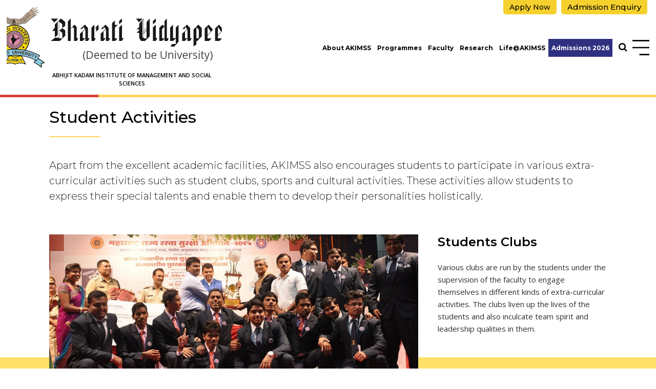

--- FILE ---
content_type: text/html; charset=utf-8
request_url: https://www.bvuniversity.edu.in/akim/student-activities
body_size: 53296
content:



<!DOCTYPE html>
<html lang="en">
<head id="ctl00_Head1"><title>
	Student Activities | Bharati Vidyapeeth
</title>


<meta name="description" content="Student Activities | AKIM" />
<meta name="keywords" content="Student Activities" />
<!-- Open Graph / Facebook -->
<meta property="og:type" content="website" />
<meta property="og:url"  content="https://www.bvuniversity.edu.in/akim/student-activities" />
<meta property="og:title"  content="Student Activities | Bharati Vidyapeeth" />
<meta property="og:description"  content="Student Activities | AKIM" />
<meta property="og:image" content="">
<!-- Twitter -->
<meta property="twitter:card"  content="summary_large_image" />
<meta property="twitter:url"  content="https://www.bvuniversity.edu.in/akim/student-activities" />
<meta property="twitter:title"  content="Student Activities | Bharati Vidyapeeth" />
<meta property="twitter:description"  content="Student Activities | AKIM" />
<meta property="twitter:image" content="" />
<link rel="canonical" href="https://www.bvuniversity.edu.in/akim/student-activities" />
<meta name="robots" content="index, follow">
<meta name="viewport" content="width=device-width, initial-scale=1" /><meta name="apple-mobile-web-app-capable" content="yes" /><meta name="apple-mobile-web-app-status-bar-style" content="black" /><meta name="mobile-web-app-capable" content="yes" /><meta http-equiv="Content-Type" content="text/html;charset=utf-8" /><meta http-equiv="x-ua-compatible" content="IE=edge" /><meta name="author" content="Bharati Vidyapeeth" /><link rel="stylesheet preload" as="style" type="text/css" href="https://cdnjs.cloudflare.com/ajax/libs/bootstrap/5.3.3/css/bootstrap.min.css" /><link rel="stylesheet preload" as="style" type="text/css" href="https://cdnjs.cloudflare.com/ajax/libs/OwlCarousel2/2.3.4/assets/owl.carousel.min.css" /><link rel="stylesheet preload" as="style" type="text/css" href="https://cdnjs.cloudflare.com/ajax/libs/lightbox2/2.11.4/css/lightbox.min.css" /><link rel="stylesheet" type="text/css" href="/commn-css/common.css" /><link rel="stylesheet" type="text/css" href="/commn-css/header.css" /><link rel="stylesheet" type="text/css" href="/akim/css/inner-page.css" /><link rel="stylesheet" type="text/css" href="/akim/css/inner-responsive.css" /><link rel="stylesheet" type="text/css" href="/commn-css/footer.css" /><link rel="stylesheet" type="text/css" href="/commn-css/animate.css" /><link rel="stylesheet" type="text/css" href="/commn-css/dynamic.css" /><link rel="shortcut icon" type="image/x-icon" href="/favicon.ico" />



<!-- Google Tag Manager -->
<script>    (function (w, d, s, l, i) {
        w[l] = w[l] || []; w[l].push({ 'gtm.start':
new Date().getTime(), event: 'gtm.js'
        }); var f = d.getElementsByTagName(s)[0],
j = d.createElement(s), dl = l != 'dataLayer' ? '&l=' + l : ''; j.async = true; j.src =
'https://www.googletagmanager.com/gtm.js?id=' + i + dl; f.parentNode.insertBefore(j, f);
    })(window, document, 'script', 'dataLayer', 'GTM-KFHG5H6');</script>
<!-- End Google Tag Manager -->

<!-- Google Tag Manager -->
<script>    (function (w, d, s, l, i) {
        w[l] = w[l] || []; w[l].push({ 'gtm.start':
new Date().getTime(), event: 'gtm.js'
        }); var f = d.getElementsByTagName(s)[0],
j = d.createElement(s), dl = l != 'dataLayer' ? '&l=' + l : ''; j.async = true; j.src =
'https://www.googletagmanager.com/gtm.js?id=' + i + dl; f.parentNode.insertBefore(j, f);
    })(window, document, 'script', 'dataLayer', 'GTM-W6P5RQX');</script>
<!-- End Google Tag Manager -->
 

</head>
<body>
<!-- Google Tag Manager (noscript) -->
<noscript><iframe src="https://www.googletagmanager.com/ns.html?id=GTM-KFHG5H6"
height="0" width="0" style="display:none;visibility:hidden"></iframe></noscript>
<!-- End Google Tag Manager (noscript) -->

<!-- Google Tag Manager (noscript) -->
<noscript><iframe src="https://www.googletagmanager.com/ns.html?id=GTM-W6P5RQX"
height="0" width="0" style="display:none;visibility:hidden"></iframe></noscript>
<!-- End Google Tag Manager (noscript) -->
<form name="aspnetForm" method="post" action="/akim/student-activities" onsubmit="javascript:return WebForm_OnSubmit();" id="aspnetForm">
<div>
<input type="hidden" name="__EVENTTARGET" id="__EVENTTARGET" value="" />
<input type="hidden" name="__EVENTARGUMENT" id="__EVENTARGUMENT" value="" />
<input type="hidden" name="__VIEWSTATE" id="__VIEWSTATE" value="cXOXtjpZRXlvCh9bioOrWW51cPt6sFmnes7EnlLAT1CPPUwF6gcGwG1wT3zkyP2nk8vKxPBN0ZYNnqGLVwRgcJKW8bfjDLZ4w3FvTAs5lWYqLOHkIIgu6RgEmrTTvh2OHXTI1oWCoMwTZTuv/V/jt+Jx5FRQ2DZ2pIGXoJIuRt4owIVNxTKaxQI5K01uH/fNPNSNcRNx2/vI3YD0q/r0YIlktrHWa6H40GtqhBm/1bIYKnXG0Kz2unIBNUlXYiUROoETqAvALhjK5yEzpmfdQo7vD0Rpdpe41HypjF7mnhxmAMLQikMZtkP2/aR4O+2kfanlB05jL9m1lf5kPcZDPRrt2ybgIHthzqAx93kDziWzskSSYu+rlwj8l2K0mIz/[base64]/IaA0rueqOzAOCcLP2YTpsvvRW5RX5fPtXAZiK/l/lw4cql3HBFO9l5uJuvxcnQ/pj7mBR2/M+vyQWOMzHq+iloazwOjrdCc8cCoLyyKExfBX7XG40I4BjZP7/n0qlanYcwObqb51UVU8HqhmjEMQ0oNXHbcZq8ztBSY2m+vPGH5vWU4nTYfYCsuWcBQrE0+HD7S/8b6JhNMf40kyqxLU8RKw0buL4kxmOOm/8M6Y65/mkdcbogq5pjK93Gp6KvmE9nJJgtSvOc6J9nRHqihePM3DUKsamOIGYEnqDBKKKH6yhDOcDCm0UbP+2NkdfPJ4IMkvJPrBc4Sr6NlPbOtG/rEw3RAC9aWy0uOiFC/YGJlv7tUi7agfoXaIgjcSV+iNssw3kxzQuWTvpdI2PEriLTLoxabrs0/g0WTHQ+XhPcTFSi+U4gtbCVbOj95FVOYS3JUGYutgCSz7fLjrxneCzWs48PNRnqAMURLA1OfUFLjbThnM9piy01gNwakvG8IVMT0GIqG9zeKdgaKC8rlvMCQcLWWgn/3YjNEdELQTLJoIUeYjM+BLKTdx7gPRcYXUMkRmC7OusIqxkUaOz1qPevnoGl2g1fZ0Ot1chk1AsZerjX+eLboK8Tq9bmsQmkCriV5cqtwZDPtuMIyd+COGIK/[base64]//+VFDdsOBS/Rdm5HQc8nc2JV4rr0V9TCtJVdkFMX2cfmqi4UK2GjNpXDq1+RjE5GAQw7MQxQIQoIrzMGBiO1s8V1/OrJvZO8rCXlRXVoi8zP010JLCJFzoz82ZRy3E7wOAmWuND9pfBLVTy5g2vRWY2Wi45ytwegEbz6qOwamNqoxaMySuQEZwNWAkZGsUI9SKyAEPItw7olUbWTJk4blqCvzEqOiPrAZJsqFIwiU6Kbx4sn3kVYCoj5OB8KsBfsQk8hSc3wQoYmaRaIu5G6/a+kR94nFV47r0A6cXvny8qxRUDXPxps0GH35XV167iF+pb7UTavx7hgomfBmEKIxbiHXIZuCrJ01Usiv4v4ugmoey8cHuvKiCwQUEeB9fg6DZ3RV1FfZdP43QKpYs83eOXJgPSfvBfxsq3jXCGmS0SpDVugHo4MAlhb6t6MX4J/5rueObJglYYZNKI3aparL9GERolf8C9lyjJNf/2Lr/IraI0CN4gV8lDTr7yhSo7DMj2ivdKN2/jrvV2dz22VjH1zDIr/8qiHwt1cJESytLAbxuda4MtokLXZ32gndS7Fop3rCfZYDZZVGcN8eyqfwuCc1C2cGz1DPTAN/GJhzrwCkCF+lrTQmpHz3rsNe7oG30B6fILfv9RNbj2nU3jsS5ZGAR48E13bh5V2tVcAO+aGpWieK6qIFIaEqA2k3b522BSbTvA/Ezs3xNhiWVeRL/a/yYVNrHs8niHYlySZ5JxuKs0BetI4hIpVHihoqE4dIFjLjzCnvduzHYXIwb/426vVTnyoDIa01MwTfcxVb6ge1n9PtfPc2KgQ67e/8Fe3W+nkJ5sW/j/uJWMQb8Zgagpkih+/el++yylxY5v9aJHZ3f8x2DUk/42n5EpWNeIwf4fIVTRHvs9v88sQcHxMZyUQ5BXxdExONsWde1qvFjeKiOBlxg3aaWRtfJhwLRzvApjoo13AZihPT3SH/[base64]/VWdyJ2U4I3Kt567Qj7CX6Q9+ZNwWFLkqxByrN45d5GwVCPrF3cNTOt5+G5pYmYYlpxeQak1wunCfyMCsAubcwyezCHdCZRt1E2zHAIBrX8AKbmjCN4T8y9PsvLA55MGTMVw1MIKVxYXscgCa5iFQO/jxM+DheJmuwbJLc2l/dRYJ57BhM4G/22AZzZrLitLPn76P9nWizJJLQ0KfQ0BrTiATrhHKHA4Iy9whvVcu1M6dJ2b+0Hb9iBJzj78b2Mlie/Ka5MasBBVfjt1QoHveZfEYFU0mOpfPPLKQR7PlLxUsr61rbJIVVNPHIFfatAjGN0oR54KgnxeGqviilg2GEEPRFJ23zAGBFADamt2rxofyyoZgCBBJUPFIG0RLg68NVYkTRpEVrT/pvtrGtfog2BwAz/kcnJR55YQLqEn1H6uUBRNIS6GG0fh8DC8OCoMHrJzTBVMRgeHz0tIJS3/fgegVYQ3zafISnOnid1Yf6e38MdZsznDrD899c3xpNMaTSs9lzxokm/8mW+tnMPt5WE+s3Jtsm2oCH+KIPuyaZ8pAVn5+ewvJ+sFlJaKVJnY2l/6ApPMzCXQLRPI26b1JVii+uef22ctTR//2zrh4AG0xGyHehCLpnY58UUee7YZDBlVGXF6Npj9T5c3nK7QW2wXgyMNohoXNhS5GQ7g3tWDCswVZmEY6GmesoVvs9HhZus+nSGKBX710X5zLi7cc/GPKniZqrsXg2gg2/AJQncji3PLKFcZvfHe5DW70l8+fmK0bIB/TVgGZviU+TrgIXuqf5S2SnfN3k1I3hUWAtEhdL4eI8LEMDXiMW2qFvhmBTxSg+ek7fsetek4d7dQaAxMNiBedlu1nut3ZEe2CKvEuzzP/I6KvKMgUyKFdQwjGQg8Y96Xo+oCkfmOpwstQEAk14/l3BLIiTC94EsyKYuffIrZcqlFHSjJ863CH3a/x9IVMbvKR2fu1VfrNtR9NZZerarNnUkRmOU7WvNPyG2D9YJziWzqGYmtPiYA2UYHhOQ7CjoHl1KMklCv28WqNx1aslFdtkooBvQesbCpaq9M8MmSqnAc2P+bv/MiroJNEHbtB7y84syHGXTmwh7HCIhUTQOq4cy0iYrCXrAJjRvk3xMY0tCR1I//YSRVy97RGqX2wZyPA2GAcP9FWW1Ok5uaUROpL6F7OBTWcBfer1PGnuvsTLiLYYPOn0n0bp5RoGKPCmd2VwF9aFegvYAg6vOHiB3aGHXKrBytyqrhdURrWK2Hh4TBlj18pGrDWdxd6HtO7dg6DyfMXUirzo+wmAxuX0mWzPD/k8HkremARbv7qg2y6BKVdmRfppBJMMnbvTspIq0mwNDbG2fwN2oCywzG9OfEyaQF074fKLWZfmEp0aE2helol5dmxVeZauOpyKFaN/TSDZupOSb7wRyuAWK5v9m0cwZJflx9+j+AdT2wysRanp7vwor6FyPqLWN7xwjEMh0H0J34S0hdU+qhN9/vZ8J0Rx/drwwPbVDJCB52NugN0/sn8BqS2smgqm3IWgxr+5bCmxwvgV93qaaaxaqy25GFhMK2MtKGrhQ5lHj+dGQUg7bi5mg5cKBrVv5ybhOuemvqbYlh2ySS+n10oVLyqEhp7rnE12XOX/3+5icsJiTtiz9yanuvnRHl1PfGX7h9PciNo1cfyn4Yafbc3B5+FVLVqWUKledPJnA2VrT2+X1wltTChXxRbLvIv4xc8ksTrhJc7b24r751OSeqxPBePnPdgUlGrwfdksoIpVve8xINRkvNzujU/Nnng0BgxzDlE98+th9eGpKjNokQ5rSwAUbcNsKHHtX6MMFP/CRWH5fiBv73v6rPXafYDhTclqLuS7kmENRTXJ/cMBUqo9c01UqD9PIKbX8ImZ3XK/PZcVhmPRGP/u3GK4eS/KX7tlMPeMk7wrNAW9WI65Yd+vjaSQXW+ehx0FRZ8/OtbfB3X64BuGB0MHBwQmXFEHc8vApfEn440NwQkzwh0kwBzfvPpSrijmCuDDgH1lK8JfmWTpu6i3xOlHN8GMZtlkKAeGcrKih/4LXDOhCEI/By0BjlOWeHuK6q0nyca/wQJ0Yq62OcCB91VnrMmkqD9V8fMmTJ2DRf5SIfN92eXeG/6jdLqOiyLHoxjvjd7ctqHteY65AVMv4MvyXxuXOFbWnSSCUCyMy6jQujitEAOvvkLXAQvyc1fnC0ZT5g2IOr35ZHoia5CC3DGIFgv96ln5D7XDI+CKIbG5AIPhIJJvAyPqkw632wBn/xgv7Sp+HVobuOSr7VOgRvP2k05P83l/e0psMNfRJCtpTgCQ5+4uYMDoyXPL+gNvwN9wZHKjDFq+mTNCvZ/Y6dyMQ8okQjiQOWnFPsVufsuSk/7OY/glg3N3GKEaIdPWFel0j+qXne9J7wxNTde3/3VHGKHuybw+EM1QCReSu9mtcJdmKQakXlpegkFOhVcsKQ1kBmtrqcRSGkJ2u44At/GclVezop7Fh0CozpoHTMgug+VOPAfmc6CJM0Ei27H6jVFjsmZ5mfHuHgW30tv7YdQaQJRyn+JuHVqd0e3s2Ga7zFfGq2dUiU1YnSfOWj/3hXdKZTn5RajQesl4vGz5mqy23FSU8LdAB+lVGJl0eANmCyIjHdlcXf3d+ufdeN7/LNqaYndZd5Znl4EfCMaZp5EYnmola8jyyOesqPJrnpH1/[base64]/zbZ6CUTzt0UA6d973OnYKu8jI79qR/0drMFJgK3QD5vPk7yRGkiYD/1vro1HFV4k3FtvCuHJ97/nn/[base64]/ujDXor7tviobixpLNeXk+VNH+AboDdw/pGDEtrJIG/OJJ7hFnwdvCMwBI5sXG7yB5hTU2FnvGp608qv+n/[base64]/xCezg2OflIcohGKH9vjC3G/[base64]/L4/YwAG+mKiPQaIx1L4Pt7OVrBkN4zPDuy0RmmQiW+T9qDwiV8sJ6N2916pBlf4okK9W1EAQpZarKf+Xu1/ignfm98ME1664KGUMBqnQeR0ImQbM5hRsXVZ4Q3i0HmGy/HxtcwUnMoLd7+Kyk7ThAuPbbTNYwg61cfhNfDdMqecURu2JlfBDJjhJdcidXjwXhHh+oayBVZNaIPvmtyggKRdbVy2staGT48sUCR7XW1QF/yenrXsfBXIsJPdWKnFx4+GfxUI85fTeLIpB6e87g2QotkOW1gSPHuosesLJAMyx5xmVTHLgz8McuU36bXGcUxTWuz7whaEDP6mehdGtrt5r0ZRx2rQMsbgIEDdHdfcPmDtoiQhSCuxtHsfajaX0R24VLGMl9liLWkbg/+XHBLo/y1U6ziGEyo9SGM8zTjoxY4heTqw5XC/vYSIvLTt3ijX59zQg7JsUx/SJsscgdlqWBCcMaP+xZfS4yO/sU8oc9A47OZ55ILW61PnkXa8S06YoFp4Z7KbGKRf1q0LOKki9YAIkJSIpv1X1M/Uyvs31AD+9ily916RIxIyxNfk3vmJaMWDrzp85DQBQ10GyE0v6q+f0XYSaIKGsChiNTKAue089oZNuPS/iCJmx3o1ZQ0rWhSI0pFHXNU7vcrbkwAd+8nBoDxC/GMTVKdEI3T7dxWMw0r6xeItpN8Uh2lgta/jFzfpXoZxA7HJFsBWc99Ir8yEB+86o91H0++XGIUhMzrkirbSHTLGRzIzaS4PbJXrlHycZHbOvFOnC92kl2w5JW3YmbH7/+s++DWll6Ke+MbSBjHWwzcBxPhBdRjTaVneli7CJmYyZ1HSNad2aA8LjVl9/XHzYIMquNhTCuLkK0T3eTGF0SzkDcJ0geaYqCtGx/hNdUKXmkMFC2FWjd6uR9eNbJ227JoExFQJ0RtoPZyJTu3m90/Jazx68rkijpW65vXENOf1+XWKvFCuwp6k3NMFLj27XNERHh4uDUv2QITabQ+X9q3XadnA117PHXilOFQADTWORxKAgfUIuJaWO/RwhZ1rEp/MHBVi0iXiWk0SzucpvGBj3O+WTGg1Vx5H1u7qbkTvGWnvNy571Z+6l9m1LGBEoQcTZc/vwZucpM4Ey20cnrxvh8xh0Amenclx+cEPkJRlQKU/soXKtH/aNsudCq8xDFh0ElfYlDkJ3Yo3oKPh3okgCr0ZFfXXeM1g1CevTsZgPg65nabpb1b0WS8DJhzOP+oYkuQi8BLuPGL7oYwPxIvkCGVMETTDGMU8XJ9FdMJP0mmq9x6a2I50p1DbWuW1eEwzUfCMZK+i4oHTYacJ2b75MOSfQWiXIAM8WC372DO/[base64]/uLUA1CrCh0bk8q0Y/Dfi1uhvoWBPauMpL/[base64]/h5TOUcxmtVncajpDvxrd2J+sJDfEXfRJ4T5UlxAlRo/O74p4/4h0Int3y5n1zZhz9L0dJ0voiy7bs+vDLIi0E9yaVb7BQwcp7wYlMbn9zEah62we2TOlbND8bNWwRNx3LqHy7JFz8r+cMpY2S/woieFgLVTiW8PqhxRcnCZbqD940m768efk7Yv1tJx4K6NpC0W2m/nO0VDWPPdjoKBTvB+BQggLTuDPkJj0+hy5EDQlfTi2tHL0d3mdHpLs3VM+U0Wc5zZ/fjZGArq7lFcWwD5iqwAAsVKCIyrtTg1uZeOlxA9aSHbpnOtzteSQqzqX8KChDPwFgE/ULTGmMzEaDtnt7xeXLGN/aQ4qHRmWioAMUiDZxC3TowZryFrMdPg2Q/1o3cpjYhwV/QLr49DGnHMG3K8LLlb5DaW+s1NVicYHjSBOx80iDB45ScxeY/DFIOduSqGCuDL8qfn2xQPYrFidbZ4z6BUuLCxlkaF8I2nvUFjM6SWf7N9vVbKPFUpsJEQ23eb0VIlGUWBv/omhqSKh/OSbMoLQ5x5eeKGbBu8XquJJWEchiLU1DCDmxJ2GjQd49g3J/goTZeMtEijG/gQYgiIxoFeiYva4GXJ3mQgQO1iMadB26i+0DK3tx58y4GJZzKRc9/2/0Q4NsNoW4Bojp0NSrM+Q/CfbhyX+JokGH+Gjgx26X9ZFvhvytkuLEIVz4PXvLsGDGfp3Gri8Ek/vuRoglxEgfPmWiX5PPpx5xMOqPMBG2m6k5IDFVYMtMfnUHuiu2XW09zBNTp2VO3kf1NpDxLUzKl+O1Kb/OFMQmyIUxYp5wVlk4BviZ94Jst98BHQzOnRX+RK1CVG5oJTKCzXVWtOLwguTFG02s5LHuXeMxzxbDwRam/MKY6IrHDujj/iTFpy1xBgAt7bpdpFI7dLNfRQiLpI0r25k1dZIRlHXv1xKpZXdTlcJMaI4WyAcfDFOlkb0sgIWN8pWePUvgQQhTBOoQdYsc0KWC3nHwYow9mzWgLEGrvuuYQE1U6g4LZ3UNhPlUCpT7yF1yDRvcX0nWXmhaYQe8qVMi7ZnIX5Q4lEhhWiucw2XEMuP0NP9WB/IGyY/pHiNGxaJJj3ABscl5hknjQqnd0/QaM6o5Yx9dz6XLHrFqN151dbUKSE8HqPD5etZG1QURA/cTm1JXUGSvfT6Iyffu3UdCmWwfi6r+S6lBY7wZNliHad8hMGQRgU716ts9n4Z0/wiGQyAZhwt2q5aKaOAXa9pbqcpOAUS/DQ7XDmGViuy92HxuIodPOjrrtDVE8t5JUrFAZ3Pivwht+ml/3vGa5UiidzOnHmBynEPJ+hRw0olsbGW1xrkW6q6bV0fVW9UvO0c2n+cqzHRhRtCS2z9fxjHn+6DbxPsIH7IXzwkuD4XY+lHW65SRM/l+DXQs+tENjtdc+u1VjAwwpdvJSdg3QPunyOAgAT+RDd+z92B5IUDfF5Go42RHyJJGJIW/9Gieia6bhx8V3nSX5Goy8zQl+BLWV8I71v21q4/0dbH2a7FDdRc2lfFWPBT8JdMPeHPE2O2Z3d780UwLYI9QVfXbGlhVuVR0n9x1W33HcRkevqpfQY3P36WzY/wBaZhhESwDrj8z6c7q+4llJB4nkmBWrfjzidE9Rl+gRupAwrJ4pm9SbvatzUXheQo79CYywzed33aBqOcnRh9Qwhns3xx7cVu/ycqKHlJwL82QngHuNb8CNLWtT/8bi8VPZ8F5UeAjDpr04xjjl1dQzzW/BnP7YPF7B/F8m08jhLB9W2EWg42V9E0UA1YN7KatwD+UPQp04yBa7B/oVO3EA7xrlglmLWquwiM7HusvnVm2E/UqP7/rc9JjVbctmGVMutc3Ryhl7XRjqcvJtfVvKbh46NceMtwV9pkKKKvsgL9PwRHyEjmFolG758uJfWVuF+fLkJuCoyxHSB2w48yxjp0NqM37KMm86QhlxFk7Ve/jjn2sytONMVGdmiW79H3DAynbwANigvx0eAAVxhoCbD4n/O1ePSGlBm7CymOsnrlt24jD/py8kLx/uyEVFqImMfsbOEBk9FmBPrZWH2xfupRLDss41+RiUZbBVg5r8KSOLcKyLkGZL9yIwZrjYGfxm3DHpVEe0/+sE0ykZOJU23LY86sFip8fz4iPMXGnN1qKO2dcGeIHvcEmslNiqc+C4w7FBe42PNDdQRMIsRFvF/j0CrHfGks0WjkeXwQVAasupF4HqwqNHZXYenoeg9uCFnaFSxW9olcGD1K2oBLn4AncKtpF7o9Qat2vvYBXpbf2pMwLLDulIipYE2e48TvSIqPb+vAzmDcyCCHZJetVaavti/zNgxxOsUuAJ21+2owcP64U5YZXKNbKxUHePc/r6xA/urby1B+DPX/jEO24KDfJu9G9L40yQ6qG8OZY812dLkM3Qy/tK0hcVdR/r3DaUfwq8UqDJhvAPzxR1Co59irUXjfeo3/zFWpr4r04HC1w6Kk90oxpku2KwS/FvLCsoKRSmtVsgxRjbRzMQeTjB3ldGh8Ok5tJnSdZSpCep5ibuiWqWARk9vDOYaWwccemErJFf/jdG/MPozD02/[base64]/dh/yKLvCpMqn/QjsazG9HfsymHGh3C2W+5vrwxegsBjt44FFwryodk7PmZIBJo2tt3IaD3ZKyFaLEIddqW7LTjt8hpsfdIdLth2sFWGFVZL/wqgcDO/H2fQetn6cEpVg7J9l8pIUM5PqvdLpFMAGrwLq3+NZuV8x5aM2LRPMHPRSdVqaWNw55WIoLDEMfJPxs8xIYCXgldMHc7J52jfLrO06Ypsg9mxmJS4coNHfc3ZJ3RsbSEPkskKj+UnfenCuL2GlOpIOJQzWORXBy2Tm/ekIE+dlCKOi6j9Ph8AudC5AoAeO9Ic8VpxD6SXwPaS1tBc2VDCo3XEosjoFGKYcQCU2hCCSinw/u0csZPu81J6OnukNu7b0hcPJfasef078tYQDbqCS23teuocv8S0FT5ZkHsd5sQO4zA6wM2Y5xCMXUqUGfKFr0t6CkdqcwldYcqoBuEB8U8S15ygP/kkCySX7+rwJInn73okQgQfwTA7EV5muTuJnWQcZeW+QhqwRRhh6EaiRb85nQV/66mLFbQN+McCh6pGpiSVLEGV7LEnr1tDxZ/aLC7jxrcfQ7ekEMacWY8EHr1TycJ/0RIrNrBpLSEj7Q3dnfZxz/ra1Dd1kr50IDQ/9OfxBJilr/aSenbNoCh1W50QhKP0/+EkT23gule8CmE2QeNptKYp/R6He+qi0V5vz4v6LOo/4ajjdLRko4dJmI6FHHpIz+XTecGqTBkYjckw706u9xjJLpxLshpROq7ID1U5EomIe/orX0hmgqfemcwZ5GVIxI1ekbwiioFDTTe5CywM7AXc7PqZOslEFVU/evn5ml4tzDEn2gtYU0jK13KuUQmi5bWyTkfWMiLwLJygE7g8YwicExmPwps/0M5jF34dnhbx/ORqrZc/hSbyze4n5mW8I5HUatASK7E1w5mPyVd47BSaaeT+3Qy+0NtW0fsGGHwY+zS4yF/X4L10I4II+dY5vBxPVMkfQSNAAy0TxXeKMdJ8aHYoU79AbiMs4sUbXkDhmg+RLzNh+fuNpa2FvUoN5yH22VLwflOeCGYWW3c01LdoSQsYBJwqAAzFkd8O95nZvtjTEbv8TcrMraQgGmdofNQScDfjtyJf7hkA06k1bMAN7T90EyxHl6eI+o/9kmVcBOwtZuph+ivNDafMWFTBt0YRJSn1dzO6TEQgCT+ZyjUBtqhB4YEzvtabAWRj4BrzU03JgWbyertEUffHlvTloMRqBnWTCbkC7tt5w/2f80xQcq1QAJt4heCyHbQEJiKtdp1Q5l1/CFqLSfqgiQIiz4hWc3sawrHGKYCkR5qX7ARdSQEeZAQb56uzdXvAlQqILWf3QeDMwJmYwWgPIjUTRFAz5KtoamKZtKW2ph9StXEzG0LSFziFUXc5c6zvz9sCHjRoBlGzanb+CPYict854BGksqZ/oGHAEyuInLYDIJRANG+fuxLJDZTwjRJooUr58M6C6NlFVDH+qDhTk4W4jnlYG1tTrs1YZlBCIafVcm8HN/4+Ba/pyhz0Rl9CM/C+1UwHSWvog0NAcYPp5KLMCIoR3G607DpaVr5v0Dmoi6UHT8ANO5cnsBtsG5oKpvv+WJG3lxCLLSw56ATgFsWhJaigVQ/4T9r03coCTl9MId6gEmWRm0jDO6QLgkhF823HiPjMyv7lbZd3BWVSMQeYTKNx1gBzEwCO3xp2+aVksxBrLTtbzRuLGLyWyzJa3viFSl+HsFLOA9RcxWZELWFjijwVQZJY23rJndVwoltkJB/5qQPAv8ECDolHeiX/M4nipF1E1SEyVpXOnLh+0s/EPgtuazHsqGKug7y14kG9khpiN9kBA/21SLOokb5gM2GFFahkb8/3bH+d9VukT1HzNysE5pzvPTspW4JssJDomsIZp8EL+Uqx9F4bcSiG1YUCGmSChuPmCZXwLLfUGRBLjWpgW1Dfc7sY6G4z8747N95IERUTXP7hIDWCRzQg3dGF6reMTSlxNBCuo/uJW7WYZyfrmZzIpODb5JELgJuKabNT6EtMChH8tVJSN+iBH2nrlKxhZAqg8u22M2mu5xKbhr2NLlVKr6fRBzwEGyrWSkQXyOFUEpEL5radelx/bE3wio0v20jMttxj4Yne+hll1Yatp5ICqfDtXy0KXl3ZRRPwqGchqa+kGhIbkT+gZ22hdiFaWCyoXMDVzKjP6OtfYmVCcbIQEUYIOmcCEVPhYv9AJR8ETQnwMy+lJmODBzxO2+vAhIChQffVOxj1Zr0ZJaEDOBU4Esk7DL92i0Iu0/+w7PI9B4yOf3S78qC59uqSNC9dcKKF9LZWAof0yVM+DhV3NDykMKyjiTJ3cFqst536qFgY4FQ9wNnDi++MIeBjOQmLSHAOQHQ8QRNjH1jwKCWrcK2kDF/LU1lEegwIhjk8lcrM1dvTQr2444BQTPkEhYRfDxnbM9N7a2JVwhrGXi+p+59U+5l2VBTMTcaLSJYyOojl/at8QX6QRuiMUeWwocqXE7CqlnkHj0XcI5b5dr95K4B6fknc+mDaZF3RNfXvsTZAdmTZQTnjBk613u82jNAgrIi1c5xwc3sCmN8fKUdzq3kUmcrSfrYmtbW+OxinE711V2HaZYKgDQJKfyTNMbTBKyrJ5Fk7M+PqcpsJG3Zn7/YWfhAAZ/zwkQb2lryKnngKEJWGFWBFIM1cAEbGUwFWGhyvMdU7DkJu3l/zyyc3ayqTbfKtV976nPFJYjQWPr2Cpe9jGOooyb7202gEns8prVTmGXjiZ2nTc7N2x+5WNs6alDpyaGGy6GnSptEdLdkFhuIQSZzL63hByvptmFx2WTfDSpdzlwAPOX4IWvtwSYwyr6brCb1WaY/ybCvjQzf+YC62p5QzD+RhllbpfdbHnizHE58HNTWMSSy7JmHmt1KGs3bn6dp1HcH9ewzmcaHs/Q7JWyT/EewiUairAi0R5AW7w6qnRJpHlwHr/rnkrqf91QCFlnhuj475y43ZedneQRy4QoLFczWHjsYHa4rjkl8RqBhuYkqXDm1PDZYMmZ2qvRer8cs/ctcoGrhLFKXZS7VRupRn01haNYoVJ3OR1B9XYo68x7aYBeUp0XBtBnak7pnoUj5Gyz3ehXOTwXyVxVYLTuZ8khjBhOYOyRa9qI7UN83Eb1jqsIm5keG8eW3+MZSryI65GnMHiIHJIL71NI7RXl6AZA6/JYu8JIfnM8WHqxrBzsLngSwicJyqSti+iSKm2OJ104V4zN4DIi7oHmqn38mQ/UKgvs7D625buIXtvgnrmmvxKbvYrlZWBNF0XhGEJN6UTNeIshjTd6Zco+NgiisMcrMAJuUcGplpZrAgcA56WVdS3MlkVgLafX/6rqjNp+lBYqD5OGq0XdiaeE590LiTMBiEDuJpMEev9A34yIhI2FvfL8gw3bVBQqi9HZRtghGvlAjKW64+So3y9gBGrRKdHE5ki39A2ky/B9b/7CwSFbfM6wB9SToj5deN4YLyC//rhLQfdN4UK3b1Eee5xgeR6UazVYZJIlFQW/DolKjU4DKOw60SB6pp8Jv0c5MrHqODTVtG24xPsynRuJbw3D6BAn3AVawIne140WyA0DxhzW3N5JpOFmFm8lTF0Ei/6cVPG9uacgnPwgfKR1t/hiDTDIzBNQyFOrwgv5dPjhd2837zoC323gbkey3DyiPbdjlDScz8eaqh7Xs6qrO9lr9+fncqT+7UBXer7JDhWLAxN6EqLUu4iwnf45epn6/MaTPHE7vKwBHdvRuSPXy6QKTi2rpV1c/oKYecfoQg7ofC3GoC3YjA+wLxnGaX3ytgj5mbwS6nD9zrC1/2wDEvA2Ul3vb9jPX36vE/tZjgE0l0CGZCkKf7T7zH2SxBuQr8/3UMKGWowLHZmm10dyHdZ6QavKN5doNkasmsbj1vDydjWl+23UzM/3SRVr4ICQ4j3dIchzgVTqCzE8w+w10EoKQKWsEQV4RT4Q5TZLnRu9VbeJYilAhmNDaLpGDxYMMIm4wRZ/EOp6O8QfqmiR/PdBspgHRCkuM+5dLPJ/g/1kfEGwFxNPShZYod3Z9EzLp9uj2KN4sq0NSHUimbLQ7J9fjDatTJgJP15w/4A+tRV569S3b3Cn2XX601vHk4edwJcOk+vltcBNnBYxcMHdNfrFhg9TJVybHtvvYCLI1KKpHgbfpzmHyWIhsx2eZEFbOR/3xqOoZz/uEZIfqkLqY0q2kNu+Bok67lRiRLbMSJdb20ThU2T1Wotvt71jKxszuTRzdHdScy0OosrYrvAJLfcj0QDs3UG8mJ+wlzGxNlbG503ulSQeTm/DgruBKQk+NQY8wPkmjboQBT8I2kWAw6OMWiAFsj74kUZ28oLxFpZxnzv/tKoQkqaokvD7kOQvYwfcqY2vRSPVZv7fasWKdRISU82fvfXfiUTZevfC21CUEMr5yThsNdWet2aLA1m9mEgqSUbkJri4IuRnFxsVw5xl1BASItLIu/4eZYzAdMGCw6hQnAMx93uznd3jIYwMQxWczlHBQws5OYQdO1he/LjLLYxfkwYwt+L7jr5ona6kjt+K9LS0hrcNd+NgxwbKpam7/GVN6jMz0yRZKvIdLrSMjNGQsRLzDqOg7uSnh19J2gINy3XndM736nxAeHlyQvi5IAxCRO5tBKD/xsRhoeud9DfR0wc1W18gYWD45txEw7YZVka6GWDx1ZBzmWpnCpLHcuZFfT1igvOl34cXyqJh+1JdNR9OTGk3v4TReDr2HRums53H9N9l5oTNkCJIdB6WOj1yO1eQ41bvTR9OU+8nSs++ASyFLClla+loI2lwpduT2z0F0B/HY4VQDbkMoXlRH5RPZ3Rj/5maHbmEKT26tQznpmdSRDqQo4NdP5pAa/6P9gBeed+FtZoIlzKw9nKQhFzW3CeW0RnG2etPhA7mDC4ZDAhpswq5On3J9rhIklP/cYmDqo/5HDp8gfi9OqyKZq0oDTTXJAIimxcxvqfqD5mHPRiE9wib/CIK5kco5KzH08jxN72qdWLpsIJTvyokU4XY/WW9Ehu2KuxwoCpy4KMVFXHIxv1JseL5U6l1kowSpQO8jh3EV+RESIewnJVCjmWpQmA1/Gaxg78GgD9RVypWJnKpysJkeQtbpm7/mmG0f2yEly8HYc4a3Tb0iJZ43rM2AZ89kUoChEqg3K4tKyQVVBFU0Ucya0+ervqGwWawPpAg50dXpbnR5B8fFMDa1beCXZnfa1EUhZpKzx8cTzxvRdafG0Q2YS1IG/jcMpUQaUbO3RZU/3XxPALXAAry/HwlqBWWzkFpbhhFq9E1fmue8lFdwPznViX09e+o2v4W9U4AO49ZhwsTDLSS1GBubqlL00e/J4yiovL73aUiVzjYqcho+inp1ZiWW//1pzXt3+iWs5WpKExiiMu7LNDt64oYu+WE4sHy/FevX7rKs/99D0fZSiBGovdb8cqpqs2YGeoLUlTZEoKh6ZtyJdfHHw2a2ekqgcgGM+yc8Q/eLGJNbUX5DvqkPoO0EEBjyxbRef4hg4jI5rEsv5ySDQzza4RbcbW8D4K5OQIdbMQKDfCrojaXc+IWuVSmhbgzlIozAxYdOhGblIz9CQqb9O3Nb+uplY2geJpCJ7B3HY2iksPpz7OCuOriWKeo/f8BLUL7eHoSlyQZ2i4NEa98gzkcI9F66doyIrZPP99xf+YZcmq3mW2PQvTruCGdlnBXP6rKBJ6tlWRHUlFilXkcpjkI+NE3wppKicigqptr/1o6KKfqJlx3jcIk5h/5zBxE+ORHB78atBw58kNYZraCKL1/9q4DormxTxCiH3NZjRzdJQUMnXoQoCikV0CuuEvEhlHVUFQLfPj20VPCX/ZfoOwtT5stVtqwqsZvsjiOElrlYNG+riots2lqteb3JW+K5BZ5qMzsMBp/e19fvxtj0xvkNkQvASEGpRawBgflPNH+nNt1593trdoalMPP3zldTxbvCo6rZ7yZvrkONuEIBZt6jaTtFylJBhhzx4fGRaomWr8IEr1UEejpDwzdoaE8e8N1qRuK7oJujBTpneOK2SZ/f9c4WAjyiDg2xOvnj9WBnzK2RBcQGOSC5apmjvAS928/GW0Rnu3CgNi/z/BPKVeI3YGLy26RXXxW+lusouGG2Yohm+iwqL2vDdOYF6BE9ON+pNeFCk1J+jgQOe8/cA8qAFIuNfbklRogM36Z+AUzyXFYaOCmhqIvrjrP4H9hQ3ZnRL4ijBN/51IGiTqBxVcCd8Raju+GzInTlL4H3dADcQDNDCT4K1jJ/uJMSvBv7UbXLuBaprATlrE3PvqIm0Y+s0/kaY8Em70bkzdtt0ff2G0se10YmCyoP8Fu8pZd/lyUAPUKiLDFLPpX3Adv3aj7w7h7gaGbVyECSzZ95Jucnb3/isnPWczA1dXcUp4/cZX1BGdsO6hE5S7WlUdaYLOrzPoareXh/i06J0rlV5Fba8zu1khKSbUs48XZHP+wnb6xSTcGMEllWrPepOBeNUq4JN9DxD2ig7upK8zjiHpQGI85GXZhqywFjvYQ2Ok0Uh2Jko7SLvoxJbS/Opr21M+zS7Wevn402ya28D9h6QFuU+FEdeAdq/KMTNq5HYy8ke5MYbhT6tW6CiHRpNh87NewLd3wdLB14mKIvL9dFz0DoHfr41KdEZHQUnaT4xa61bmwh5adEEG01d2YYMUzwvBoymlZuDyN8D331X/nUu5XVjXSdMNi4tr5KO+mUvHubx30kM4UYTlGrTnRGbpYqsbF5ErcJxz93+SNajExkTwnHgQiSLehNEYqvuFU4bApSj7qHo8nddWdRxYbvBNiUvXkQE19/AQHnif6BPP5fuMmMssnZacMiMq3bIG7v5GGp80fJva9zkVan7HOIgnRmd7KmK5Jhn5FyW/6KqItGobZVIu5T9ZwqDVeLw4+RmNHQkfNMC6cuH0luCG68eqD98iu6getSf3Pu0OqnP1Qu5I7CdNppCPYvwzDVd+H1y7VEicWnPRO9jFsR+GcPsCwl/w9WpQC9g/4re7sPjCZlHvPi3Pni2ty8IoFcs9w4t+ONU9N/Z4C/KrNA57bXb50mmRiDXMELFVO8hONycZIpahFRUGWDqbV2w8Mw9XXtnG69OEg6joS9MoUUwoLOevrqeUz8Tl7fR0X2EFpLvWvhoFwSPny0x0h5/MF2H2Z+6Bnt1y8S6FNMBqsi7Z5WbW+Z4TAT/Cq4iCjPxyL96KqaHG74gLnNjYiBnUWtfJxgNyiNTAyAKDSVDGxjYLAKz78nduAFcOrODAyI+70fZSEIa9yK5lBQB/IzFPUrke+0lLLV58sKwPWd1y5LqZcEw/3i2Lc8ywS1en+DUfCh8gdSpO1hha2huv/RgDOQHQvAZGm2LAcWXnobZ7qV+3kUcJ93WLv5G/hPzf2Adrgr2hEq1oqmTjg7tif02SacQNb5AtcV5ZaWdmQLiWh1I/3ZPx5rfvfid0K5ysDtL5daqj+gBLI+XK2Do0/2YvUYeHd45lOf4qey5j8yfyGT/eemGBoCyDdsN9ipn3XNfKDcRhEaWzbkR8bB1h1wUKrEShXfDk7DS6zya6PEOq/BnEwShVmvHzskyiKj75vZe1PfQXVSoq/HI22+ip69aYFt1OuDLHsor0ZmFQ460HZ8xlb0M8vMvT9csnEUqe0YHuHs7IwRzkxC9aJeBQqzNNa8cXE0Ol7m770jypgCidn/Pdxo+8NvS+YTqNNdEwxMnamo4zP+gxfv/B0YItyqq8hwaIv0MScZaj+6tE4lLsiaxSKpUPNfpYBT5cGcfQqWDF9SHqb1W0EzEP1FN5oy21EFCjWsf8PYtp+nALxIni9iZQtS7G5QLhE8grJnzdr+gN/9hU7x400HcFrRRGeCSW5kVA6lqMGz8z8cn/1BuIEP/6qH7AHeChgrdZeD9vjBqlRlE7yQm4Fr76Lwc4JikskuNVtjknt56abA9GgFYPG3t6jFGdwj7bG9LAF/[base64]/4kDjlDiBx+pEOKivuP4+Om8JGBPDgpdGUZWWELVahjIyHhSeLpTOGKIztEjCQB7RfDi5NRsbD28bpySOmtZR7Mmy27B7y0THb95jNN4Zdp8WFY7UnyfGwhYK5j1x6gyiW+WOOmQGoen4L2mXHB6BM0NjYTVAEoHXvL8Ir/xv97ymy++30OlHxqvLvJymaxpIZehgPN4ks1Ar8JWe+2zghYSSVCiUCDQGc1JuFvRZoGbf/sKZ9p1LsfDWz2P8qSzcGowMBMn3jDfsGeERIkvzhREVCztKsiMjJBUE7mCijhhIgLVBSBEVQMn/JWDK3tLN0HbVhti/qwSKY2e45bxNVum+7rTYnTN/UrFWeXuOrbLeTbfXGpxKltBE05OEzMJcznnFmdHm7b+Pp2KKFOKR4FB7Z/w26VRAHdkpXbCuo5EWzpiExxUh33QUNBxLJKJvexAPLkWbHW35DgxgU1qv6g4/s8EGdVRlykv5Khgz+zBJs/7xO16epLEU7F40raJf/rlCrSD6zwT6a3wzRM6jGF1c0a4njwn+JBHdj4hA66lEdoO6+rfQw47UjytFFOov5G21zGf/tM1wfKhE6QcJj/WY99xWoZlXbYyDjUrY3fN+MSNXVeC2w1M+GoeJpsCfAHdnRJ2wqgVxoB2TB0EhgoB05yvH4PghOYHgAtwpOAPoZv3vToKKYVusdaii2YdS4xV59eNEi2vjIB+jFfFydxcJhq4lzbnpIg91c/njwhFTlLOP43mNFoBPIkSTjaVW0GYKhU+mxglPlO8N5SSyu9WxXLGdY3J33+rPfap1cAhKbfuSgYP0eUD1esdn/i+6XQSZzBOB30iqRopcemzFgwjzE7s2374l0+2tG8okkyCLuodJuA82ffRB5xnNX/[base64]/wCZuLcJm3bititS7f32C42NdIrmwlfudT9PRgUMZnZcGvyZstLwZ2jNkU2XBaIVrI1DkKxloenMK6sHvsbF2a3utRIKCHwTDuiQq/M2FF09W+aplXjrZr8NvPQVI+nTr8X3vXGJ9tMjK7NQlwlpXOjI2AGeJH05Ph0++EU/[base64]/MifUb+CEbXq4258u87b+iV7ldXdsnZm7Ys0OLgOYglij3ZXpVKFpQnVB2dtE+nc3TBW8Rk8JTc4N9aYcLDbDQtQj1srekoJXRQotaKE5GUo/55dBI2zp34NP1mBxdobtq/Epkm0frJ7wWSwkEhOa/COh+gyvUUxujSCdPvP8osLWxLtDhEYVHTeChieK9eBshPE61SvCoWtOESlTTm1euxntVfDaZ7y0ciclLjlJ7T3KLSiRGY/UXg0/GyzO9WiMjp+Fx3viOtCyRj4xVMN94ErZrxwLur0BozRbsQEEmaasZpfszq3eb5gEYjUSrmW3jaszzVKMy18HBOkI/xwW0D5189aZoiv7SXPBeZ62y779jRpl+QZ7/p3JndwtSv81eAmcwQm0+9u6cBq3p0EnB+o+aCQoQPc/k2lNmLT126PjIFOdWj70S5lp8M9FTWKH+pLWMcigMqOoRvO2fJahhB6DTOdFHb6l4tWwMpV/nx2bYR/0z6YZb95teufHOYTlPz4C5MHOtbRa/[base64]/iKbTPt8LRd6+48iws+LRx8rpRvIMFb0CytVOqjZtzCWM04ezaAiGRDqcV/7hlK1xe38otx4DXum0cyzSGtN5LRZUrvryHVyA6Cl45YzRG0MhY30yj9TuMc2NjAlr/OWlAXnaxl58SI1mHXCnWnmK2ViVgCxFxcY8nnkUcbTyDtliytJIZLC7r+k0Jau8ZNGe5rclReB1aXcxDbxZhGUSmxjyml4eJxgXKDWKcOWqXmIrTl2/UZWF/h6V17Z+790kcjTfgwHnDgbIBSEUNahmUNz7DZIJi5T53a07aHRN2yVKJI5wXf0WR4Z9328fFfM4/RtwlLdSoz6kYYr4PcURzxUtImkwRik/Qp2LtatK7X98ftXdbjgx3UCSEd7HcRFSg/nXYp0BBrq4gtgC3d8YkwrFWmzBSIeFEcTyvQV/CNWKtswHlXMlWuSLmfi9PyFocnxjhO6sS9F3GpEMKZmBRxd6fWQ605FmQCYvpZPcju74TxXh6Ul8uMQLSxuYCF6f0aV3KBm2Hp2KPQqf81V0COs7zMc3rBYBQGFJJTbmapoMjWoUJQt0Jz3FeL7Tlymo/sOozDLhMFc77ebdng1VQGZEKjpsJtDXb/nah7NK/4CcCWtlfX/PfSKHnxxNow57Wc4ES5bA4Q7pMzrYmFWTVYKRHAjBeXmYIAWEs5g80pQ4MVhG0V98GUDakHFZdBuiHsqMkAYtP85qopel3PAOAzgC0Efx40Q1dfPPMW1T9Jhv25NhhwLvH4/neO+ddFeKcEgaZPcbm/PsY0DAy8Bq4yv+AhpaehsBChR/gIjJj6+ZB1SwOpY/DZtCHgItDaTjXaWzhuPz9hKOfCX6CBPgnl4AzbAwXpE9SnBUUW/htAuhY4ZdqJqCo/95XnRQLIOfpuFGeYNqq2NOzAnQrv1H4PQ8NvfBwL6tbh0QFRhdz3N7XgmyJkmZxRtH+yy/tWaZ6UM+xW5tIiR6tprwFvquOkWycfVMfic95AOjhOMHfE9HgACOMqzjfRmTD4i6hF2d/[base64]/udnmE6u84JYJkO/cBBVUQlg7PxqMhnxCQ7Cdyd6BzRMFocEoFyffZI/WaU5OmxcmiBdm5zg9WA8KxwYEx/WkjHq6BYfa5PGEvIJG1TjAgkX6PS1WDsSJG3kzJy7HN0vKLuk1O+GkZ35aGhDG95Go3tksEDt07nNZ6ogkPljEnAjQf2EMPeuUf3BAYxoJtv+X4ABSdkT3ImrEQvcDr+YKb+jDQhvH9hLTMGTQ2u0vHNFs/qoXzyPf1JsjMKpb5W5q2otIQjn94wSEY90nQVVmwBLQ78ZOGKLHtYkaDXRtNZJUf07rKTgJhwjzpukPsmNhPvMkmcEKa7ToGyFqcpooUdXYEeqZXa+ygkfXw76IMEF/ntqMdJTAxgitrz/ViZNw76x3Pj1LcCU80oxaqCjj9Miu8qVR+Tb/fvo1pMlhX2gzPe/VwZHRRQHyZ3oYvjwspiYaF7tU6K/LvZlO9OkyLcwmQaos/b6rmFjhWqgHfw/DMEmTAqXxLn1FNBjg1bXlD2eRO8vlGgPJjMEmFrUSYQ5g1mzDmGt6sto0FCxjCVbIgg9hj55NEal/cZ7TRcpv4LYf4poiVaDZxPnSqCfzzZF9RnurKnNp4a/LMpBzAL17KkW1lYG7n6QDTxJ8wxJDPMZMwqLrJ089azpItyepiwBhMqKXS5qzLgq6Hn+6Q2t/wb8igqrWykWNHraBzzOoEtof1Qmilkqhf5r5stFKlvoBQkgAkmEbz3w4znUC6G4S2VMKQT0dBDVBkJaU/pTaiYHXS3e7/UoZBIr76QvQMqn5CkcwNuqXmqByPX4ViqYG9a+hfG6AcoEVK7wh8/4v3KaxBh9CMsz3uO1UjcgRx3Pr/rNvgCplLJmpyIaRlI7u8yMKwyLtQPBqbrKZGkDe3BTswDBUM2e99wcZ1K14Wxfz9Xw9ypqPzNJEOtnlKPzqrm9SzLCSwUfurKKYnYonSxuBxPsUSLbykxqwPbMfnCUiqLqyDBv0Bjkut91dzhxFN2osTGEfK+lp3ASksVD4Btwh11DxaGyYWZaPX0g0h2z81dSHm/VAlZJ449UiAh5/vspSifsRUySS5WIOue51FMiqVLdhZFxGhLCwwwhytBAy7Byps5GPowYwXZBZBTsTIrTSR/[base64]/5SVg2eLzgOX1mWu6Vu/YVoX97Jx4Xro0NPwIueTVY4JlzhugwUgFhIVxMa7ls142fdPxGAGBEAG+1Jm71ss9WG/riWw51aCaus9e/LX+UxRWbbIIRUztnhnn4+Ts8YhZfvmeXYp20d8oqFPFB6S7r/rZPTB5UkB26uz52pecfA97mpLlVv5UOXqUazHfdA9PNqsA6p+gACtgDszTRxqCPH38deA7/xENS8l1R84H0Xez5dQjsEwt+D3F65iH9YtVDQ2sIsz9WuSEY+0riBT8gkpsxeBmWDfbX3SDSxvIGCHbNmKfNR5knnrbke4kcQz4o5nPfachy1GRn2BGJ7vCWr8Q5FQNn3h9TIN3SlByxxrlz+X3S1lvtjCU783frz1ogJEgsOuLduXhK4TfWrZivil8/p5ssan+Au2VkojgfMsUHbRmEpVoMVKpmlKf8dpQ3nz68dNi1++prz87IeN1npwYLlJZkToSxAPOcGV3nV9pm5Ik4Vhynnapkp14MqZSzHyAhwPAdIj5saQtSvLWpYcN82bRo0bBliD2ThrF0rvMlhfuoHhO6FBM0S74mXDS8As794B/O553rpO86OuIN1+GqhUdMxVavuPuDS50tQcdmv+fBUt4vkJPs/M6HjWdCtmM1fZ9BCns8FzechuIsYF/tYhRbE2UYrvzdBygRT2MG7cwlPrbnrD4e8OrrYOqCqQACasb0rYFK0jynSg1XWCGkVjSZCHUZfAUURR9Zfxsn2cMzAIvA2fatgaBaOo4P6K4jpGH7ikAFPJeAGW5U0iplUHuX6W2GX4R7RwR1e4nEOmLm7PznMybnkA9+wGmgdSxOTItUSEOvdbxHWUGpJR9/GcKkGf5iy6JxZia7EcIazEQQxZKWxAjHp62ogHAzbGdhMIbJ2khZtRkw0HnWmNo6X7GLwz1O5UUmJLn1Zaap1GOKW/M6wfvU9VxLSulDLi+NhndzWmVRONqpMniqhUEy/eDAnImxZbivGq/[base64]/i6kF4t9O4kHEFAWhB7G/hKXISDd0XFoc920V6vI/GHSrF72HjmH/gHKRk3SrxZ21H22v6nWdZ/poDRKIJ+uJ+kjHaogkkeIs+NNsjBlq8pSzohjIcDmWrIleyRtQz5E6f5s74oVJIV0bCyyCRM6sujvK8pKYZ8WC7AUb12t4KR/5yfszkQ9zN9EtyGjt0AozlSfEc4Q8x3HSGg25+phCjCJD+ZziUq2I55eKTERnz96/Z64QJJYGQ2knRBTYESXXiD+iqBklFo90G9Mr2XomTTAjwXdsKAIZF/FIhQ5blSWKSVNXdrQm+KIpqKR9Qi/OD4GSX1CAh7xxxnBUPmcLxun2CiPl6QLc3OqnP/FKMefPOINmrq2Sx+EEdXf6ZDnxSLyEx4hXaQcAViRJf8dLi0IN2+jSHL8K0xLFK7cVxGJPGi8cii0ONfYEDeJ1yjVUgePpWQwv5RchbBfJ8fzAq7m/+eEYfmhMPXOHvgUIl8F/j0KB87TBMByeJIqdinjn0SBiP99zb6at2tmSLCgBHnTrnWqI3BksPVZ5CmvrRzoU/tlGEpI4j3Yo2mtMQ3IhUqPdIUkdm2Egc5OOO+eNqzvMKLtkOdgHX3KGocVFIgIFA/jOViybn139rTNwceBIL1ZlbzI2VY6OgVU7NJ5n1U7hGqWScj9ngdL4dSuiWVL1rkJuZwQAgazRDXh03N+cHK48MAR3hydmoCciWzHkx820k+R1EGuoQZ0p9vmS3iHiSAnWAaSgWf5t1nAZN1ql8HUQwhnb5DDet1qsbUzKlQ4itL/4Uv/LKkKB5IicE5OCSnq8qtwwsE5Jk/1TcI4iDTHA3y0dSj4ZohBLpDYRJqZy95NN7l5GKq3QIddARxSOMao/yeFtB9z1i1zTF+k5WOKdtaiW8khYtehrf5ow0Q9eUrQcxKpHfe4bmKarvos5r/becGQDr290ji+Hm/lcx+NvuAYW/S9WDo95cmomYR1RgTXlLhGAdDl0VBTqU8Cy3D6mCzND5uSZdq/H6yfCPSVttJUQrTdFItTvax318LBYH5LtAFpxVOlyiGlNRK9AbT4fxRCFqgNWK9orQpesgCATsXxAqduq3ViBs1LShGm7JEdhBWtZaW7zSbWzafO/6zpdq8/56vHpc/9KheDVpZIuHIofQIB5iK2cK4CTEn67W1KOuBNCzI5H4yKrtGTy+uBe+yqE9/zfLMZ8RnndvuV0688Dt8EMt7TBYeALDus6AOmOHHKVhd4uZYm2cMS/3d4BZLfgX7AvjW2u7fyEItAoDNsJIzbVuZLXh0kwY5xyMgCl4uh2aJK6QYjI435L64DIyXerOQneVW0IQwvnlXehJf6EKxYxQ/Ue0z4t8n1mep05+EbIXPpDHUbdYsUiT1AfqKh89L/RUX86b/kDzXbwy5bclA2gonA6R1IfMfxVYX4MYtA1i6NT45TM19cUVAZ16ZJNnbs90MTnJ8i3ZhB/BFkEInJIYl6Z3yeWtN7hgstXy+oZlFoUtRPuVUVehV/tw8mistb+WaFlah54jfjoZLdQgZXEdFzuThafKUmP2zpMoQQDXl2wxySrUuzxjyQ159pYTToL6zaGhTvMKjS+2L83Ap2SKbiErUJjAQ/7VRfF/4Q9K7lTf40NzD/eZbBDROj62yANMYku985KjKHVUkBLTsIsdmYO6ojQtfIiV6YfsGk3ChAMM1gJ7Uhtd9VoqKST90JiGjbrKEom/9XR/NmHbhokrJbKhUm7+u74LF3OICKa8zf8MvrKqdLyIzZ7P7+HQByfcXMmssvoobYHvy6r7E7cdeL6vp19h2LdUb+ZsSEQ5bqWwpLdA1Ebl7UQH6dY0caYyIWnq60XNRGg3Ma/4622QMuKet/6ayPbjm3vv7sKDMB1Gb8MRu2tjnu92IvDOqgAAuRneJzyoXfclZwrrI7QdiMf/3B9khulXegXVwGKHNgi7Kd6EeLCyamKucqKh5izYh7fS0liCGYkDAuWWD5w1jQtWilsAajlyZ34SPYYmHlQAZzO05k/NP6El7TpHlwLzhfPChkAJ1JEVZV3JW0gxlV3/+wYocqHCv/jxAFsKFqZWjPlP9DzJZEeNWSRWJf51Uc46xIJ86MJjTSz7z3SCN5eqj0c/IQr+1BDSx7Fi4y/[base64]/jSezsXlk00CHFL2GGQr1f7QAO6Xibx2FBPj4i1GVXE9a+ryyVocU/QQ/sIMciuOhdjE3k0S7R0OsqDKGj8Ku4ItQ2mbibz2Kk+LvVsuyTVYxrCuPskcwquFhE1hFGR10qQFPu1j8s9H/4LDHBRnQGKiBWm7hUwZOe/QWQWXCgRhOmJp9WLYm6cYcftChVgURT8K/NlAXv+FndI7hGhGRX80nKXL/xrGDDe1jsZA4/rNmccr+NhrpH8V78gVt3daVlp5WDpMpM8VbjvK5fc1p/JawMGcctiFKCYZ7ZS/dJIGjdvw2XT6CS1SgAgKsXZSc44rbGa/LBvc0I0ou8kxmnotB+mZ4PLMl+CGJTtXuNgmvvfcpfJDoJtB8CkzkXyLyAn0V0rrqNLMhziV+c/RzQ9VufM5klZBWIL/D/3u5dCfxCCdnhYuXY7as4IyaNIywOP+/cvlxDHgsS+etu+Ai/Ngj1On0ZxtNLo13NxRw56ntUMbyiJbMbkeiRUMxlE1BilMqXWHz+VMsCT9Qf47rWkUbulIRcFdtCAXlssiu9JNBp0eBp1SddEJFAl20W4oZ2m8LEzxN0PaPe647zbT4piD2qH7IrhXxJ1ALLdqDm9GkDSuLCBPRef9pLOzZ2LBftQXaG4r7kcsJfB6OMI5p7/VrQEmV44Afw/P585ib6VOgkQX4S/lKIPNpl2imtaqQsGYofuVE/gzRYy08i5FKfWpPykGGCWKM6vG7K5RcyJbGHxlKoOfmxy79S87zx4g2eMvZX2kEMMte8PaFHUGXVMnN42UTQuNE7NxL8jsZsOp6WG8nZpqgt1h8Exfc+fNT2G9W2z16WpFTjYqK7/wlBPoL/s7fRr4xUzJd/3jyo/GfmQIUIr3a0WXA6V7zwFvfzcTXFFaIlRKa4ih9T32VpjNkHkq49rQ6liJBuGMvr+JaUbrwqLN3npbGqu+zzcpwtf98C6t7Wad9ApMdc8ZjTWCopgHAQbav3eOPa/6RdstHKlEkLtwY42C2AQn3MMiDnblusy0EmNUytdqmHTKmRmn286GzxgtBZlxfBpKX/9JvFKn9Fe5CTSCfBXm126rz6IQbeWD2gzWxqihxaQyBwzvDvJojcSi7fpOCEWRJXKlo/[base64]/YCmVAyeEHSoGyfYHwuKsPSm6NZ81MpVQ/aG1Xcvik+GBDzRu4hS7mfRJfzmNmFfWN9I2tVBkt5ONU5sQ+gxTueOxB6LNbR6MT4w5ygWAdr/HaOoHKr/nihWpR53w9AnlCmieQRORLrumZhQNMd6o+lVtoBWHnkhPArE3+Vr3t8NhgIRxm85FGPffm5JOaf10+WwjFzyVZF4/rAj9zFvxyKPqYBO2xDUYFekj/luFLobsFALpDlsLISSOmLE7VbW7NYjhepS3M95an4ToOsoLMIKxYsHzk1HzBP5TUihDoqXtBSw6WHQGE9Ptjcz1ds/s7uyZPuJcya08xGYaa6XYHPNrDrmjGneWP9J00M97oOGjBx6V9jfvkECFGSHXxq6SUIDBi7LmR+2saAL3EclyAHnxkJ1ZYp4JnuMuOp5wyrIGuKj3iDvAJ0XT80Q4KlePkE1Chh/77isJNzzbrr1nfBP2fP97VMneYzCk+ra8G3SN4wkF8HuOOBExHg8mpEikLnpRSxRs9FgHjLe0IP3O6bPwPCSh01h9aaWvxU36EmFJkVtdz+ZpVzg/g3g1pqeiyvHy3IqBkGaTYuYdw2AgDE7K4ldsM3V5ZDG5LTpEEwTl5qDNf0Uw3dAGUQZVNh5wX+B/nxhX9VoK+LRdPIXFu+ofmR6XY7TNzIbfP/UAFrwuLpm721IIuyfeW6/qU3xPLiDuN0wn3Z1ZuAYw5/RbF+dndJlGJYrKp+XjqF3HybXyIasPmABsejsbzXbPvIt2vIEi+vn/T5A3HGwfW+hIeWFPBCMmk1IrZQTdlf67rgYve3ossCBM5DIfsJSvqg3QAWESz0NQC4mg/aUOB/VhQHTmEVl6jbQTc83aBcHRf66rKTVPEMGPXinyx4fw1X3FRyOjgHrUm4hMwsPE3iHSIXf+wGV2q3lTOg15UDdc8R5k9PjSN/tkHEUIeTsRMsSjvQ/XFvv/VnjALIAUMoHQzMqkfhv3nRnXJtkCPiipVWQYxesgZvoV4EE0trdDNnVY3jiP1rRJTGJGIzl+bg7xCcHY8Xza+xfBv+zz7frWr73BEIaDSed/WPIQRuFyIiIMSE83xV1Yu37+0bibl3qA1W4sgupqo26F6/blW6ugZZd54qZOgfHpkKmcjef/4swRvseUS54tpyL5iuWJzT76DbrKwDrTFqJg1Q4UgMWOIkyv/s1ReTDH923ynYT8YeHB+tJEv84iybnBKiq9mtqAI1ZsKo5u5+V8Xx481bY9qsGyTQ+1xwz8CNa1Lj8WupW8ZAwwDro2aXy4Ip5/4D5Fpb3mmm+CKSn3YhICdPu4QGkAwTB0eY9nC1BIujdtjaSF41/XLQ3Vgi7JDcKrNXBfqiFrTSgfw2nSRjBm3uPVm6F0Rx/eEzqwP5mGYOLL4ZMBblHJ5SAuf+ch5+xHLS9oRgxjSV1dGd7Rwn4st6VKRis3WgwcjCOtADRhIFJLILmCvc0hQHhyMUex3oJUjoXHi3nqGnPgqJQcAevCEexDKV2dvfcXKqbKCjSc/r68SAO0g9ZvbFJnbZrdar13skC2Lm3uhi4bsbf+B2uRhgyJ4KmPjzR1c+yVaYGbxiUa8txM7UKF8UONZiiMdBlpIZP+xJm/[base64]/SS1O6zcbC/C036K+gSIAcHJrTbj1erOg+2psHBNLL6ZD4MGJUeEil8UBb2XiNZmUp8/0iBNvWTk3qblhGmy2/8gEW2H+WkxPqfYFmILOh73fY7Ai6ztXQrouhmj6cYDrIiFyy/rPsBBbBb/KE7COHAqJeCvIsat00Iny2AvY0sbcWACtflpKDH5wt9tJHgv0aEKy/sRDkhJiYLtmQ7LjuZ4eAuZml/XgJPzP5R0srQALZg6puEB3q5rYbNanP9nDknblLjHO0GpBoWyhev3mB5gcZEa0NIpxWdUJwUWx2DvMcFYG1WgFl+LKoz6XauuYi2ygKW5rIu2/+6SMPz9tFh2KefKmtXkJaH+qqSJJJQcCNJbTX3D6jQeol2vuqfEzo+XfHg0RVI6yuKiKJu1461t8liJqHFXi/+naIRUBv1Yf7/Fes+zvuSLkNH9Oe59eE0b6X6yZhcV1Bq1+0Thwfee1/I2DRxScG+rq1I+wozeya4umyv8S9BVvA+RGt+NZWB9hc9/6EYGg1WhZSkSyvlgJ9Qlsbk0e0cT3NA2gN7IK9hUTMZXtJI1o9X912H6CxGIhxq34+DvnfsZnAe2XjeZYyfqBu1EAIGbTaBF091FHXk45NG91fBX4cLBx2sMVjgAtONQSuDv4hk95/sHAsVzaNIVVv2MI+1wApBXUvFIk+vwp/0KTecTdpjyMcuV8tbxx9U9z6q5K7xcc+fFzE4VPjLphFvQJcsKW0LbIxA0EPQWXZuiMYPjTwX0Socyca/S1zonMlu2qivcu4QiVwzKqe4tqXRziPPeA0KUfuoNMR55PNbl9TIyCObp9ASePu+kjHbi1KAdRhIGJ85bDXYRW08MzGMjZeN/Rvau1Xec+xoehaBubIr4QLpQ0FNklDmth20+z7TtsYnYIMvsUZHnLmgBe8NhCx01DTDWjvQTB7OP+VcDkK9mrROUT9uDRAAIj6azbDQj7Y6OoEb5pcNNZkvL2gcMJTzMy7xFczl1UXBYO9Y+PX/a6PlyVD1y7mUs7DYPBwxT4DFy3w5GdiQq4+3JizUP5gpxtwwdLgjAyr5/0zUb43ygGC1DGg9NVtkcjRHJauXHEoTcFCK4e/XY1pUwCi6DDKVn9Vyptpiihm0juNYinDK8Z2hCi+3YqQ0zZ1hcfbXgF+pbUOvwgBHEnilnUKeZfcLYxse0ixu/lJB69i4UOpCiu5bYTEG9ZuKvoTIM0XxKBRZG+UjJJ4uGyzKDooulO1kpbKSUJIKtpRuL3BWnaGDhbTA4jxaGNVyHbBOpO3GdMSGVZLvucZiYG+TFJCXPdiofbTwQ1iW81cfq8Nh1Ga3pku9/ZWvzf7RjEHkeA/7oQTkkFfikD1KPGwqPjLLRVTNPDO7O5eDLQBJxIvbiBMXwyZ5ywLyE86CFV4vyUBBnrDrgOjoVSr8qx5/Q8JhGn6qRAmyD2Xu00ODVX0ucqC7lUjHewreRxHzAR02ugZiLexoBAvyLWrB3zE1W5tScTbnb3vx21vGWLPynKjfVKsU5hMaLyJSBTcdZ9E+KVn8WYbxqa1XYg1TnlFnV2jirP1+Lf8APQghfxuZZ/IDVUFRIiO84vH6LCh2V41sddIx8B+uUt0el7bn/eS6EGvdNLI1uRNO7TjygbRQ5OEg26EzSf2sAkHohZlpiuqAhh+vEmDaV+zHLhJao8nzZBateAy+CFIc14hKspR/zN26aZ+el4aiMbMxIO1ofreltLMKTE8AVd+hLF2STfJ5BW/xng24jJsAUC/L1gBOeCfBZxSPbmE5hvBuJrMPh5oboRv77/OLeSlZN0scYLeleLlhyBi24o9IlvM7xT20v+DeH2+uwpnD7qU7JMYl1xC5oQ+PNs5gMW/J/q2Ev2WEM9PyZbqL+xRR5ERR8PLY0qAiVNGlfutj278/jUq4DZvC/uNA/IHwOvdKS/8M2Dbo3ImmErk/WYG6kJmG6wJYM0yJ6+vBIW43EVPSyMZURBb3aew/uK45KllqxrALEMppg4DpAZYRYwLUXBtUWumnRnReGR29Psnk1kTm5oOTb3NA5abebAR+uZiWVRLVbCdcKk0iqO4yRK81RcxM3vlOswa9s0WwLeMwHn55/ikp6DaW2ugbioT26CTw+UWfvtMYCWuVnUF3UmKMzTVWpfp3K8lle3dqEgAVQvlhRoZgJ8/+VCYgnJjdQZ+TrqfA27SrrhmQcPQOxbT9799ybHUcS1DqPKM8j8u7MkRQaXh4AaQo/SWgJmMq15zyJuREWTpDY3PnQomigudW6pWIHMC6YZ2lizs4OgIvLJLbSQmkj4jdAyRYRZukwaXBaCuILVV2RCFY2GbNwYPdisTQ+DyP47/VEjyzdVBqWBIPjZDazWuttbtOxgWSfWROiHZJwGCyzKXjQUmoakqC+4+5pEFhhNjkIRa8E5DR66mOtdOJGKxSh/spvoS5/3OqdILWfbkT31kUXf9oA3LfkwTwA0Ag73U2LBjuUjiujtNvk/[base64]/BZqGFer22+UdSYyfNy4MWfnv/XD+wqWqt6WdjXzI67Gsff190yQTdXWYl04QqgQJlrxUnY3HPUDyAkjB51jzTeEZbpAO9ghbQx1nQCamU766P0B3x7xR3xGYLPsCUA3JWIs8sQBVFW+YYqRFldWhMwAPgUop1/x76P7wJ4DMGRJGVfY3LFtX5wFdng5zfJzSNXvpG4xWvxSdKO0YInR2NQsvA/fxscQhqSp0tjPjERoXe0R1kUYoczHbAHYUiI+DZts1cdV8R2vK+V3Mm5+NJXH01x/C/8rtbyPoLQsw+8XzpvGQupXvlWEzLTWUpf5KWq7BPhUQDNT+e7YyEBNBY77R9ZWXxvqgeZE8sU9zW+89momLuoCUkwzbNw8Vh+Xzi18FmCz7PRXDCFyBnNTZjK1YT2UXR+xFnzcA==" />
</div>

<script type="text/javascript">
//<![CDATA[
var theForm = document.forms['aspnetForm'];
if (!theForm) {
    theForm = document.aspnetForm;
}
function __doPostBack(eventTarget, eventArgument) {
    if (!theForm.onsubmit || (theForm.onsubmit() != false)) {
        theForm.__EVENTTARGET.value = eventTarget;
        theForm.__EVENTARGUMENT.value = eventArgument;
        theForm.submit();
    }
}
//]]>
</script>


<script src="/WebResource.axd?d=ytJRYBGW20rOvgSftw1nGQvbig8iMdBwfidVTPa20Ze2DFyVxF6xxhESwcVRjjfeUSnYzlnznRRvSZNoRxY4v-al-581&amp;t=638460436960000000" type="text/javascript"></script>


<script src="/ScriptResource.axd?d=zu5IlZ9DMaaAqxyEajvRP_OkVGp6T1vXm8ofRLGAA2IEzqqHGz_Usf8UMSa4q7GSstQnavMExT19hGZXbG1GB5Bqt9PF-UY5JCSzszUD1aKZzkIjzlC4h-iZVp-lgQYSuYlAudaqYGG6UIz0lpA30HfrS4Q1&amp;t=15e8b38c" type="text/javascript"></script>
<script src="/ScriptResource.axd?d=sOzzORoUgy7kFs2_tUybW_m7e4mVGNkwy7SBAFsoXPHFGR6ydzlz4MNw7xa1DYJyxQ6tzUlNHofhWWi9A3T5sjJmK7WN1rQXgdWGsyAMZBqEV3V5VSpPZBSWObuB80IxJsgOYA3_gfVcr3czBn7OuPgRc20hR8a-RUXsSLdvxbTz6aBJiMg-S78WD7wN3vEQru508g2" type="text/javascript"></script>
<script type="text/javascript">
//<![CDATA[
function WebForm_OnSubmit() {
if (typeof(ValidatorOnSubmit) == "function" && ValidatorOnSubmit() == false) return false;
return true;
}
//]]>
</script>

<div>

	<input type="hidden" name="__VIEWSTATEGENERATOR" id="__VIEWSTATEGENERATOR" value="AF486727" />
	<input type="hidden" name="__VIEWSTATEENCRYPTED" id="__VIEWSTATEENCRYPTED" value="" />
</div>


<script type="text/javascript">
//<![CDATA[
Sys.WebForms.PageRequestManager._initialize('ctl00$ScriptManager1', 'aspnetForm', [], [], [], 90, 'ctl00');
//]]>
</script>



	<header class="header inner-header akim microsite_header">
		<div class="container-fluid header-wrapper">
         <!-- Nav -->
         <nav class="navbar">
            <!-- Logo -->
            <div class="logo-home">
                
               <a href="/akim/">
               <div class="logo-text">
               <img src="/images/bharati_vidyapeeth_logo_inner.png" class="img-fluid logo-one" alt="Abhijit Kadam Institute of Management and Social Sciences">
                    <img src="/images/bharati_vidyapeeth_logo.png" class="img-fluid logo-two" alt="Abhijit Kadam Institute of Management and Social Sciences">
                     <p>Abhijit Kadam Institute of Management and Social Sciences</p> 
                  </div>
               </a>
            </div>
            <!-- End Logo -->
            <!-- Navigation -->
            <div id="navBar" class="navbar-menu">

             

  <p class="info-clause bg_color">
 
  <a href="https://bvducet.bharatividyapeeth.edu/" class="apply_now_top" target="_blank" style="background: #f6d12e;" rel="nofollow">Apply Now</a>
<a href="https://www.bvuniversity.edu.in/admission-enquiry" class="eng_now_top" style="background: #f6d12e;" target="_blank">Admission Enquiry</a>
  </p>
  <ul>
      
              
              
              
              
              <li id="ctl00_mainmenu1_rptrMenu_ctl00_limain">
              <a href="/akim/about/overview" id="ctl00_mainmenu1_rptrMenu_ctl00_anchlink">About AKIMSS</a>
              
              
                
                 

             </li>
          
              
              
              
              
              <li id="ctl00_mainmenu1_rptrMenu_ctl01_limain">
              <a href="/akim/programmes" id="ctl00_mainmenu1_rptrMenu_ctl01_anchlink">Programmes</a>
              
              
                
                 

             </li>
          
              
              
              
              
              <li id="ctl00_mainmenu1_rptrMenu_ctl02_limain">
              <a href="/akim/faculty" id="ctl00_mainmenu1_rptrMenu_ctl02_anchlink">Faculty</a>
              
              
                
                 

             </li>
          
              
              
              
              
              <li id="ctl00_mainmenu1_rptrMenu_ctl03_limain">
              <a href="/akim/research/overview" id="ctl00_mainmenu1_rptrMenu_ctl03_anchlink">Research</a>
              
              
                
                 

             </li>
          
              
              
              
              
              <li id="ctl00_mainmenu1_rptrMenu_ctl04_limain">
              <a href="/akim/lifeatakim/academic-facilities" id="ctl00_mainmenu1_rptrMenu_ctl04_anchlink">Life@AKIMSS</a>
              
              
                
                 

             </li>
          
              
              
              
              
              <li id="ctl00_mainmenu1_rptrMenu_ctl05_limain" class=" nav-item admission-btn">
              <a href="javascript:void(0);" id="ctl00_mainmenu1_rptrMenu_ctl05_anchlink">Admissions 2026</a>
              
              
                <div id="ctl00_mainmenu1_rptrMenu_ctl05_divmegamenuadmission" class="megha-menu admission">

                    
              
                    <div class="megha-scroll">
<div class="admi-left">
<div class="admi-top">
<div class="admi-top-left">
<h4>
Apply For</h4>
<p>UG/PG/Ph.D Programmes</p>
<strong>CET-2026</strong>
<p>
Online application form for CET</p>
<a class="apply__now cta__applynow" href="https://bvducet.bharatividyapeeth.edu/" rel="nofollow" target="_blank">Apply Now</a>
</div>
<div class="admi-top-right lestest ">
<h4>
Important Information</h4>
<p class="top-menu-blink" style="color: yellow;"> Admission process for academic year 2026-27 is started :</p>
<p><strong>UG:</strong> B.Tech. Engineering (Bachelor of Technology), B.Pharm. (Bachelor of Pharmacy)/Pharm. D (Doctor of Pharmacy),BASLP (Bachelor of Audiology &amp; Speech Language Pathology), B.Sc.Biotechnology (Bachelor of Science Biotechnology), B.Optometry (Bachelor of Optometry), B.Physiotherapy (Bachelor of Physiotherapy),BBA.LLB (5 Years) (Bachelor of Business Administration &amp; Bachelor of Laws),BA.LL.B (5 Years) (Bachelor of Arts &amp; Bachelor of Laws), LLB  (Bachelor of Laws[3 Years]), BBA (Bachelor of Business Administration),BCA (Bachelor of Computer Applications),B.Sc. H &amp; HA (Bachelor&rsquo;s in Science Hospitality &amp; Hotel Administration), B.Sc.Nursing (Bachelor of Science Nursing),
PB.B.Sc.Nursing (Post Basic Bachelor of Science in Nursing), B.Pharm. (Direct Second Year), B.Optom. (Lateral Entry),B.Tech. Engineering (Direct Second Year),BACP (Bachelor of Arts in Commercial Photography &amp; Moving images),
BA (Bachelor of Arts in Photography &amp; Cinematography), BAF (Bachelor of Arts in Filmmaking of Cinematography, Direction, Production Design, Sound, Editing), BVA-AA (Bachelor of Visual &amp; Fine Art), B.Com/B.Com(Hons)-Accounting &amp; Finance(only Navi Mumbai Campus).
To fill the Application form <a href="https://bvducet.bharatividyapeeth.edu/login.php" target="_blank" class="top-menu-blink" style="color: yellow;"> Please click on Apply Now </a>
</p>
<p><strong>PG:</strong> MBA (Master of Business Administration),MCA (Master of Computer Applications),MBA Healthcare &amp; Hospital Management, M.Sc. (Environment Science and Technology), M.Sc. (Geoinformatics), M.Sc. (Wildlife Conservation Action ),  M.Sc. Environmental Sustainability (JIMES) with University of Cologne, Germany, M.Tech Engineering (Master of Technology), M.Sc. (Nursing), MSW (Master of Social Work), M.Pharm (Master of Pharmacy ), Pharm D (PB) (Doctor of Pharmacy Post Baccalaureate), M.Sc.Biotechnology, M.Sc.Medical Biotechnology, M.Sc.Bioinformatics, M.A. Commercial Photography &amp;  Moving images, M.A. in Cinematography, M.Sc.S.L.P. (Master of Science Speech Language Pathology),M.Sc. (Master of Science Audiology),LL.M (Master of Laws) Two Years, M.Optom. (Master of Optometry)
To fill the Application form  <a href="https://bvducet.bharatividyapeeth.edu/login.php" target="_blank" class="top-menu-blink" style="color: yellow;"> Please click on Apply Now </a>
</p>
<!-- <p>BMAT-2026 program (MBA,MCA and MBA Healthcare &amp; Hospital Management )  are live now!!!! <br />
<strong>Last date to fill form is  8th Feb 2026.</strong><br />
Kindly Hurry up fill the application form by
<a href="https://bvducet.bharatividyapeeth.edu/ " target="_blank" class="top-menu-blink" style="color: yellow;">Clicking on link.... </a>
</p> -->
<!-- <p>Apply for Third CET B.B.A. LLB.(5year) (Against vacant seats For New Delhi and Pune- Institutes) Last date to fill application form is 14/09/2025. Exam Date 16/09/2025 <br />
<strong>Exam Mode - Online Home Based</strong>
<a href="https://bvducet.bharatividyapeeth.edu/z_c_applications_add.php?examid=128" target="_blank" class="top-menu-blink" style="color: yellow;">Click here to Apply </a>
</p>
<p>Apply for Second CET LLM(Two years) (Against vacant seats For New Law College, Pune) Last date to fill application form is 14/09/2025. Exam Date 16/09/2025  <br />
<strong>Exam Mode - Online Home Based</strong>
<a href="https://bvducet.bharatividyapeeth.edu/z_c_applications_add.php?examid=130" target="_blank" class="top-menu-blink" style="color: yellow;">Click here to Apply </a>
</p>
<p>Apply for Second CET  B.Physiotherapy-2025 (Against vacant seat for Pune under Institutional Quota) <strong>Last date</strong> to fill application form is 14/09/2025.<strong><br />
Exam Date 16/09/2025 </strong><br />
<strong>Exam Mode - Online Home Based</strong>
<a href="https://bvducet.bharatividyapeeth.edu/z_c_applications_add.php?examid=143" target="_blank" class="top-menu-blink" style="color: yellow;">Click here to Apply </a>
</p> -->
</div>
</div>
<a class="mt-4 entrance_test text-white" href="https://coayurved.bharatividyapeeth.edu/pgdiploma" target="_blank">
</a>
<div class="admi-bottom"><a class="mt-4 entrance_test text-white" href="https://coayurved.bharatividyapeeth.edu/pgdiploma" target="_blank">
</a>
<div class="admi-bottom-left"><a class="mt-4 entrance_test text-white" href="https://coayurved.bharatividyapeeth.edu/pgdiploma" target="_blank">
<span>Admission Support</span> </a><a class="cta__number" href="tel:+91-20-24407100">+91-20-24407131
/
24407132</a>
</div>
<div class="admi-bottom-right">
<span>Email</span> <a class="cta__mail" href="mailto:cet@bharatividyapeeth.edu">cet@bharatividyapeeth.edu</a>
</div>
</div>
</div>
<strong><strong>
</strong></strong>
<div class="admi-right">
<div class="CET-schedule">
<h4>
Entrance Test Schedule-2026</h4>
<ul>
    <li>
    <a href="/admission/phd-programmes">Ph.D. Entrance Test-2025<img alt="pdf-icon" height="18" src="/images/arrow-common.svg" width="18" /></a>
    </li>
    <li>
    <a href="/Uploads/moduleimg/14136imguf_UG_2026_Bharati_Vidyapeeth_Deemed_to_be_University_Pune_Entrance_Test_Schedule_22_11_2025.pdf" target="_blank">Under Graduate CET Schedule-2026<img alt="pdf-icon" src="/images/download-pdf.png" width="26" height="26" /></a> </li>
    <li>
    <a href="/Uploads/moduleimg/14137imguf_PG_2026_Bharati_Vidyapeeth_Deemed_to_be_University_Pune_Entrance_Test_Schedule_22_11_2025.pdf" target="_blank">Post Graduate CET Schedule-2026 <img alt="pdf-icon" src="/images/download-pdf.png" width="26" height="26" /></a> </li>
    <!-- <li>
    <a href="/Uploads/moduleimg/14029imguf_UG_2026_Bharati_Vidyapeeth_Deemed_to_be_University_Pune_Entrance_Test_Schedule_19_11_2025.pdf" target="_blank">Under Graduate CET Schedule-2026<img alt="pdf-icon" src="/images/download-pdf.png" width="26" /></a> </li>
    <li>
    <a href="/Uploads/moduleimg/14030imguf_PG_2026_Bharati_Vidyapeeth_Deemed_to_be_University_Pune_Entrance_Test_Schedule_19_11_2025.pdf" target="_blank">Post Graduate CET Schedule-2026 <img alt="pdf-icon" src="/images/download-pdf.png" width="26" /></a> </li> -->
    <!-- <li class="admission_eng_bg">
    <a class="admission_eng_bg1" href="/Uploads/moduleimg/10834imguf_ImportantInformationRegardingEntrancetestconductedbyBharatiVidyapeeth-2025.pdf" target="_blank">Common Entrance Test(CET) - Procedure &amp; Rules<img alt="pdf-icon" height="18" src="/images/arrow-common.svg" width="18" /></a>
    </li> -->
    <li>
    <a href="/entrance-exam">Program Fees, Eligibility &amp; Entrance Test Details<img alt="pdf-icon" height="18" src="/images/arrow-common.svg" width="18" /></a>
    <!-- <a href="/entrance-exam">Entrance Test Details- (Eligibility and Fees)<img alt="pdf-icon" height="18" src="/images/arrow-common.svg" width="18" /></a> -->
    </li>
    <li>
    <a href="/Uploads/moduleimg/14329imguf_MBA_BMAT_Entrance_Test_Details_2026_301225.pdf" target="_blank">MBA(BMAT) Entrance Test Details-2026 <img alt="pdf-icon" src="/images/download-pdf.png" width="26" height="26" /></a> </li>
    <li>
    <a href="https://bvducet.bharatividyapeeth.edu/z_m_examdetails_list.php">CET Results<img alt="pdf-icon" height="18" src="/images/arrow-common.svg" width="18" /></a>
    </li>
    <li>
    <a href="/admission/admission-counselling-update">Admission and Counselling Update<img alt="pdf-icon" height="18" src="/images/arrow-common.svg" width="18" /></a>
    </li>
    <li>
    <a href="/admission-process">Admission Process<img alt="pdf-icon" height="18" src="/images/arrow-common.svg" width="18" /></a>
    </li>
    <li>
    <a href="/isc/">International Admissions <img alt="pdf-icon" height="18" src="/images/arrow-common.svg" width="18" /></a>
    </li>
    <li>
    <a href="/admission-brochures">Admission Brochures <img alt="pdf-icon" height="18" src="/images/arrow-common.svg" width="18" /></a>
    </li>
    <li class="admission_eng_bg">
    <a class="admission_eng_bg1" href="/admission-enquiry">Admission
    Enquiry <img alt="pdf-icon" height="18" src="/images/arrow-common.svg" width="18" /></a>
    </li>
    <li>
    <a href="https://bhrtjhv51nujr6sh.onlineregistrationform.org:9871/AdmitCard" target="_blank">Download Admit Card<img alt="pdf-icon" height="18" src="/images/arrow-common.svg" width="18" /></a>
    </li>
    <!-- <li>
    <a href="https://bha4at66wr85jm3.onlineapplicationform.org/BVPDU/SyllabusSelection.htm" target="_blank">Practice test<img alt="pdf-icon" height="18" src="/images/arrow-common.svg" width="18" /></a>
    </li> -->
    <li>
    <a href="/admission/cet-syllabus">CET Syllabus<img alt="pdf-icon" height="18" src="/images/arrow-common.svg" width="18" /></a>
    </li>
    <li>
    <a href="/caution-notices">Caution Notices<img alt="pdf-icon" height="18" src="/images/arrow-common.svg" width="18" /></a>
    </li>
</ul>
</div>
</div>
</div>
              
               </div>
                 

             </li>
          
    
<a href="#search" class="asearch-icon">
  <i class="fa fa-search s-icon"></i> 
</a>



<div id="search"> 
<div class="container">
	<span class="close"></span>
    <div id="ctl00_mainmenu1_Panel1" class="input-group" onkeypress="javascript:return WebForm_FireDefaultButton(event, &#39;ctl00_mainmenu1_lnsearchbtn&#39;)">
	
        <input name="ctl00$mainmenu1$txtsearch" type="text" id="ctl00_mainmenu1_txtsearch" class="form-control" placeholder="Search" />
		
        <div class="input-group-append">
            <a id="ctl00_mainmenu1_lnsearchbtn" class="search-button" href="javascript:__doPostBack(&#39;ctl00$mainmenu1$lnsearchbtn&#39;,&#39;&#39;)"><i class="fa fa-search s-icons"></i></a>
     
        </div>
        
</div>
	

</div>
</div>

  </ul>




            </div>
            <!-- End Navigation -->
         </nav>
         <!-- End Nav -->
         <div class="hamberger">
				
                  

<span class="slide-toggle">
					<img src="/images/hamberger.svg" alt="icon">
				</span>
				<div class="side-menu">
					<span class="close-icon">
						<img src="/images/close-icon.svg" alt="icon">
					</span>
					<div class="row">
						<div class="box-menu">
                       <ul id="" class="singlemenu">
                        <li><a href="/admission-enquiry" id=""><strong>
                            Admission Enquiry
                        </strong></a></li>
                        
                    </ul>
                            
                                    
                                    
                                    
                                    
                                          <ul id="ctl00_rightmenu1_rptrleftMenu_ctl00_divul" class="singlemenu">
                                        <li>
                                        	<a href="/akim/student-activities" id="ctl00_rightmenu1_rptrleftMenu_ctl00_anchlink">
                                            <strong>Student Activities</strong></a>
                                        </li>
                                        
                                     </ul>
                                
                                    
                                    
                                    
                                    
                                          <ul id="ctl00_rightmenu1_rptrleftMenu_ctl01_divul">
                                        <li>
                                        	<a id="ctl00_rightmenu1_rptrleftMenu_ctl01_anchlink">
                                            <strong>Happenings</strong></a>
                                        </li>
                                        
                                                
                                                
                                                
                                                
                                                <li><a href="/akim/happenings/news" id="ctl00_rightmenu1_rptrleftMenu_ctl01_rptrinnerleftMenu_ctl00_anchlink"> News</a> </li>
                                            
                                                
                                                
                                                
                                                
                                                <li><a href="/akim/happenings/events" id="ctl00_rightmenu1_rptrleftMenu_ctl01_rptrinnerleftMenu_ctl01_anchlink"> Events</a> </li>
                                            
                                                
                                                
                                                
                                                
                                                <li><a href="/akim/happenings/gallery" id="ctl00_rightmenu1_rptrleftMenu_ctl01_rptrinnerleftMenu_ctl02_anchlink"> Gallery</a> </li>
                                            
                                     </ul>
                                
                                    
                                    
                                    
                                    
                                          <ul id="ctl00_rightmenu1_rptrleftMenu_ctl02_divul">
                                        <li>
                                        	<a id="ctl00_rightmenu1_rptrleftMenu_ctl02_anchlink">
                                            <strong>Placement</strong></a>
                                        </li>
                                        
                                                
                                                
                                                
                                                
                                                <li><a href="/akim/placement/overview" id="ctl00_rightmenu1_rptrleftMenu_ctl02_rptrinnerleftMenu_ctl00_anchlink"> Overview</a> </li>
                                            
                                                
                                                
                                                
                                                
                                                <li><a href="/akim/placement/placement-cell" id="ctl00_rightmenu1_rptrleftMenu_ctl02_rptrinnerleftMenu_ctl01_anchlink"> Placement Cell</a> </li>
                                            
                                                
                                                
                                                
                                                
                                                <li><a href="/akim/placement/placement-record" id="ctl00_rightmenu1_rptrleftMenu_ctl02_rptrinnerleftMenu_ctl02_anchlink"> Placement Record</a> </li>
                                            
                                     </ul>
                                
                                    
                                    
                                    
                                    
                                          <ul id="ctl00_rightmenu1_rptrleftMenu_ctl03_divul">
                                        <li>
                                        	<a id="ctl00_rightmenu1_rptrleftMenu_ctl03_anchlink">
                                            <strong>ICT Service</strong></a>
                                        </li>
                                        
                                                
                                                
                                                
                                                
                                                <li><a href="/akim/central-library" id="ctl00_rightmenu1_rptrleftMenu_ctl03_rptrinnerleftMenu_ctl00_anchlink"> Central Library</a> </li>
                                            
                                                
                                                
                                                
                                                
                                                <li><a href="/akim/e-content" id="ctl00_rightmenu1_rptrleftMenu_ctl03_rptrinnerleftMenu_ctl01_anchlink"> E-Content  by Faculty</a> </li>
                                            
                                                
                                                
                                                
                                                
                                                <li><a href="/akim/fees-portal" id="ctl00_rightmenu1_rptrleftMenu_ctl03_rptrinnerleftMenu_ctl02_anchlink"> Fees Portal</a> </li>
                                            
                                     </ul>
                                
                                    
                                    
                                    
                                    
                                          <ul id="ctl00_rightmenu1_rptrleftMenu_ctl04_divul" class="singlemenu">
                                        <li>
                                        	<a href="/akim/committees" id="ctl00_rightmenu1_rptrleftMenu_ctl04_anchlink">
                                            <strong>Committees</strong></a>
                                        </li>
                                        
                                     </ul>
                                
                                    
                                    
                                    
                                    
                                          <ul id="ctl00_rightmenu1_rptrleftMenu_ctl05_divul" class="singlemenu">
                                        <li>
                                        	<a href="/akim/mou" id="ctl00_rightmenu1_rptrleftMenu_ctl05_anchlink">
                                            <strong>MoU</strong></a>
                                        </li>
                                        
                                     </ul>
                                
                                    
                                    
                                    
                                    
                                          <ul id="ctl00_rightmenu1_rptrleftMenu_ctl06_divul" class="singlemenu">
                                        <li>
                                        	<a href="/akim/green-audit-report" id="ctl00_rightmenu1_rptrleftMenu_ctl06_anchlink">
                                            <strong>Green Audit Report </strong></a>
                                        </li>
                                        
                                     </ul>
                                
                           
						</div>
						<div class="box-menu">
                         
							 
                                    
                                    
                                    
                                    
                                          <ul id="ctl00_rightmenu1_rptrrightMenu_ctl00_divul" class="singlemenu">
                                        <li>
                                        	<a href="/akim/contact-us" id="ctl00_rightmenu1_rptrrightMenu_ctl00_anchlink">
                                            <strong>
                                                Contact Us </strong></a>
                                        </li>
                                        
                                           </ul>
                                
                                    
                                    
                                    
                                    
                                          <ul id="ctl00_rightmenu1_rptrrightMenu_ctl01_divul">
                                        <li>
                                        	<a id="ctl00_rightmenu1_rptrrightMenu_ctl01_anchlink">
                                            <strong>
                                                Quick Links </strong></a>
                                        </li>
                                        
                                                
                                                
                                                
                                                
                                                <li><a href="/akim/quick-links/nss-reports" id="ctl00_rightmenu1_rptrrightMenu_ctl01_rptrinnerrightMenu_ctl00_anchlink"> NSS Reports</a> </li>
                                            
                                                
                                                
                                                
                                                
                                                <li><a href="/akim/quick-links/nirf" id="ctl00_rightmenu1_rptrrightMenu_ctl01_rptrinnerrightMenu_ctl01_anchlink"> NIRF</a> </li>
                                            
                                                
                                                
                                                
                                                
                                                <li><a href="/akim/quick-links/iqac" id="ctl00_rightmenu1_rptrrightMenu_ctl01_rptrinnerrightMenu_ctl02_anchlink"> IQAC Calendar </a> </li>
                                            
                                                
                                                
                                                
                                                
                                                <li><a href="/akim/quick-links/academic-calendar" id="ctl00_rightmenu1_rptrrightMenu_ctl01_rptrinnerrightMenu_ctl03_anchlink"> Academic Calendar</a> </li>
                                            
                                                
                                                
                                                
                                                
                                                <li><a href="/akim/quick-links/program-outcome" id="ctl00_rightmenu1_rptrrightMenu_ctl01_rptrinnerrightMenu_ctl04_anchlink"> Program Outcome</a> </li>
                                            
                                                
                                                
                                                
                                                
                                                <li><a href="/akim/quick-links/attainment-of-program-outcome" id="ctl00_rightmenu1_rptrrightMenu_ctl01_rptrinnerrightMenu_ctl05_anchlink"> Attainment of Program Outcomes</a> </li>
                                            
                                                
                                                
                                                
                                                
                                                <li><a href="/akim/quick-links/extension-of-approval" id="ctl00_rightmenu1_rptrrightMenu_ctl01_rptrinnerrightMenu_ctl06_anchlink"> Extension of Approval</a> </li>
                                            
                                                
                                                
                                                
                                                
                                                <li><a href="/akim/quick-links/annual-report" id="ctl00_rightmenu1_rptrrightMenu_ctl01_rptrinnerrightMenu_ctl07_anchlink"> Annual Report</a> </li>
                                            
                                                
                                                
                                                
                                                
                                                <li><a href="/akim/quick-links/value-added-courses" id="ctl00_rightmenu1_rptrrightMenu_ctl01_rptrinnerrightMenu_ctl08_anchlink"> Value Added Courses</a> </li>
                                            
                                                
                                                
                                                
                                                
                                                <li><a href="/akim/quick-links/code-of-conduct" id="ctl00_rightmenu1_rptrrightMenu_ctl01_rptrinnerrightMenu_ctl09_anchlink"> Code of Conduct</a> </li>
                                            
                                                
                                                
                                                
                                                
                                                <li><a href="/akim/quick-links/best-practices" id="ctl00_rightmenu1_rptrrightMenu_ctl01_rptrinnerrightMenu_ctl10_anchlink"> BEST PRACTICES</a> </li>
                                            
                                           </ul>
                                
                                    
                                    
                                    
                                    
                                          <ul id="ctl00_rightmenu1_rptrrightMenu_ctl02_divul">
                                        <li>
                                        	<a id="ctl00_rightmenu1_rptrrightMenu_ctl02_anchlink">
                                            <strong>
                                                Alumni </strong></a>
                                        </li>
                                        
                                                
                                                
                                                
                                                
                                                <li><a href="https://www.alumni.bvuniversity.edu.in/" id="ctl00_rightmenu1_rptrrightMenu_ctl02_rptrinnerrightMenu_ctl00_anchlink" target="_blank"> Alumni Portal </a> </li>
                                            
                                           </ul>
                                
                                    
                                    
                                    
                                    
                                          <ul id="ctl00_rightmenu1_rptrrightMenu_ctl03_divul" class="singlemenu">
                                        <li>
                                        	<a href="/akim/faqs" id="ctl00_rightmenu1_rptrrightMenu_ctl03_anchlink">
                                            <strong>
                                                FAQ's </strong></a>
                                        </li>
                                        
                                           </ul>
                                
                                    
                                    
                                    
                                    
                                          <ul id="ctl00_rightmenu1_rptrrightMenu_ctl04_divul" class="singlemenu">
                                        <li>
                                        	<a href="/akim/downloads" id="ctl00_rightmenu1_rptrrightMenu_ctl04_anchlink">
                                            <strong>
                                                Downloads </strong></a>
                                        </li>
                                        
                                           </ul>
                                
                                    
                                    
                                    
                                    
                                          <ul id="ctl00_rightmenu1_rptrrightMenu_ctl05_divul" class="singlemenu">
                                        <li>
                                        	<a href="/akim/mandatory-disclosure" id="ctl00_rightmenu1_rptrrightMenu_ctl05_anchlink">
                                            <strong>
                                                Mandatory Disclosure </strong></a>
                                        </li>
                                        
                                           </ul>
                                
                                    
                                    
                                    
                                    
                                          <ul id="ctl00_rightmenu1_rptrrightMenu_ctl06_divul" class="singlemenu">
                                        <li>
                                        	<a href="/akim/important-notice" id="ctl00_rightmenu1_rptrrightMenu_ctl06_anchlink">
                                            <strong>
                                                Important Notice </strong></a>
                                        </li>
                                        
                                           </ul>
                                
                                    
                                    
                                    
                                    
                                          <ul id="ctl00_rightmenu1_rptrrightMenu_ctl07_divul" class="singlemenu">
                                        <li>
                                        	<a href="/akim/awards-and-achievements" id="ctl00_rightmenu1_rptrrightMenu_ctl07_anchlink">
                                            <strong>
                                                Awards & Achievements </strong></a>
                                        </li>
                                        
                                           </ul>
                                
                                    
                                    
                                    
                                    
                                          <ul id="ctl00_rightmenu1_rptrrightMenu_ctl08_divul" class="singlemenu">
                                        <li>
                                        	<a href="/akim/student-feedback-reports" id="ctl00_rightmenu1_rptrrightMenu_ctl08_anchlink">
                                            <strong>
                                                Feedback reports </strong></a>
                                        </li>
                                        
                                           </ul>
                                

                          
						</div>
					</div>
                    <div class="row">
                     <div class="col-md-12">
                        <div class="follows box-menu">
							<h4>Social Media Accounts</h4>
							<ul>
								<li><a href=" https://www.facebook.com/profile.php?id=100066939054201&mibextid=LQQJ4d" target="_blank"><img src="/images/facebook.svg" alt="facebook"></a></li>
                                
								<!-- <li><a href=" https://www.instagram.com/bv_akimss_solapur?igsh=amUxYzMwbGQ2YXJs" target="_blank"><img src="/images/instagram.svg" alt="instagram"></a></li> -->
                                <li><a href="https://www.instagram.com/bvduakimss/" target="_blank"><img src="/images/instagram.svg" alt="instagram"></a></li>
								
								<!-- <li><a href="https://www.youtube.com/channel/UCBthhiis04aF1thredXbnmA" target="_blank"><img src="/images/youtube.svg" alt="youtube"></a></li> -->
								<li><a href="https://www.linkedin.com/in/bvdu-akimss-805154260" target="_blank"><img src="/images/linkden.svg" alt="LinkedIn"></a></li>
                                <li><a href="https://www.youtube.com/@bvduakimss" target="_blank"><img src="/images/youtube.svg" alt="youtube"></a></li>
								
							</ul>
						</div>
                      </div>
                    </div>

                <div class="row">
                    <div class="col-md-12">
                        <div class="btn btn-primary back_group"><a href="/index.aspx">Back to University</a></div>
                    </div>
                </div>
                

				</div>
				<div class="opacity-bg"></div>




			</div>
      </div>
	</header>
 <main>
	
   <section id="ctl00_innermenu1_divpagetitle" class="page_title">
    	<div class="container">
        	<h1>Student Activities</h1>
        	<blockquote></blockquote>
      </div>
   </section>

        


 <section class="dplab_head">
<div class="container">
<blockquote>
Apart from the excellent academic facilities, AKIMSS also encourages students to participate in various extra-curricular activities such as student clubs, sports and cultural activities. These activities allow students to express their special talents and enable them to develop their personalities holistically.</blockquote>
</div>
</section>
<section class="leo_club leo_club_new">
<div class="container">
<div class="row">
<div class="col-lg-8">
<div class="leo_image img-fit">
<figure>
<img alt="student_club" class="img-fluid" src="/akim/images/akim-student_club.jpg" /></figure>
</div>
</div>
<div class="col-lg-4 ps-lg-5">
<div class="leo_content leo_content_new">
<h2>
Students Clubs</h2>
<p>
Various clubs are run by the students under the supervision of the faculty to engage themselves in different kinds of extra-curricular activities. The clubs liven up the lives of the students and also inculcate team spirit and leadership qualities in them.</p>
</div>
</div>
</div>
</div>
</section>
<section class="social_visits_new">
<div class="container">
<div class="row">
<div class="col-lg-4">
<h3>
Sports Activities</h3>
<p>
In the present era, student life is not just about academics. One needs to excel in sports and other physical activities. Hence, various outdoor and indoor sporting events are organized on a regular basis so that the students are both mentally fit and physically fit.</p>
<p>
The institute has encouraged its students to participate in extracurricular activities including sports and games. We have facilities for outdoor games. For games like football and cricket we use Nehru Nagar Ground belonging to the state govt. The table tennis &ndash; indoor game facilities is available in Boys common room.</p>
</div>
<div class="col-lg-8 social_visit_img  img-fit">
<figure>
<img alt="akim-sports-img" class="img-fluid" src="/akim/images/akim-sports-img.jpg" /></figure>
</div>
</div>
</div>
</section>
<section class="concepts concepts_new akim">
<div class="container">
<div class="row">
<div class="col-lg-12 col-xl-2">
<div class="concepts_box concepts_box_new">
<h5>
Cultural Activities</h5>
<p>
The institute takes all possible steps to uphold the culture and tradition of the country. Hence, the students as well as the faculty members actively take part in various cultural activities that are organized periodically to showcase their talent and take part in various competitions</p>
</div>
</div>
<div class="col-lg-12 col-xl-10">
<div class="concepts_imgae img-fit">
<figure>
<img alt="awareness-program-img" src="/akim/images/akim-awareness-program-img.jpg" /></figure>
</div>
</div>
</div>
</div>
</section>
<section>
<div class="container">
<div class="row">
<p>
</p>
<style type="text/css">
    .Download_box a{
    background: cadetblue;
    }
    .Download_box a span {
    font-size: 18px;
    color: #000000;
    font-family: 'Montserrat';
    font-weight: 550;
    }
    section.placement_records_sec h2 button {
    background: cadetblue;
    color:black;
    }
    .placement_records_sec .accordion-button:not(.collapsed){
    background: #a78a3e;}
    img {
    height: 30px;
    border: 0;
    }
    .Download_box a:hover span {
    color: #f5a302;
    }
    .Download_box a {padding: 11px 40px;}
</style>
<p>&nbsp;</p>
<section class="container">
<section class="diwnload_sec placement_records_sec research_accord">
<div class="container">
<div class="row">
<div class="col-lg-12">
<div class="accordion" id="more-details">
<div class="accordion-item">
<h2 class="accordion-header" id="headingX">
<button aria-controls="collapseX" aria-expanded="false" class="accordion-button collapsed" data-bs-target="#collapseX" data-bs-toggle="collapse" type="button">Year 2023-24</button></h2>
<div aria-labelledby="headingX" class="accordion-collapse collapse " data-bs-parent="#more-details" id="collapseX">
<div class="accordion-body">
<div class="Download_box">
<a href="/Uploads/moduleimg/9741imguf_4_Disha-IntercollegiateIconicWomanPersonalityCompetition.pdf" target="_blank"><span>Disha - Intercollegiate Iconic Woman Personality Competition</span></a>
</div>
<div class="Download_box">
<a href="/Uploads/moduleimg/9744imguf_7_FareWellParty.pdf" target="_blank"><span>Farewell Party</span></a>
</div>
</div>
</div>
</div>
<div class="accordion-item">
<h2 class="accordion-header" id="headingA">
<button aria-controls="collapseA" aria-expanded="false" class="accordion-button collapsed" data-bs-target="#collapseA" data-bs-toggle="collapse" type="button">Year 2022-23</button></h2>
<div aria-labelledby="headingA" class="accordion-collapse collapse " data-bs-parent="#more-details" id="collapseA">
<div class="accordion-body">
<div class="Download_box">
<a href="/Uploads/moduleimg/5819imguf_1_RangoliCompetitition_22_23.pdf" target="_blank"><span>Rangoli Competitition</span> </a></div>
<div class="Download_box">
<a href="/Uploads/moduleimg/5818imguf_2_PosterPaintingCom_Report_22_23.pdf" target="_blank"><span>Poster Painting Com Report</span> </a></div>
<div class="Download_box">
<a href="/Uploads/moduleimg/5817imguf_3_SteetPlay_22_23.pdf" target="_blank"><span>Steet Play</span> </a></div>
<div class="Download_box">
<a href="/Uploads/moduleimg/5816imguf_4_IntercollegiateEnvironmentAffectionSloganCompetition_22_23.pdf" target="_blank"><span>Intercollegiate Environment Affection Slogan Competition</span> </a></div>
<div class="Download_box">
<a href="/Uploads/moduleimg/5815imguf_5_SportsReport_22_23.pdf" target="_blank"><span>Sports Reporte</span> </a></div>
</div>
</div>
</div>
<div class="accordion-item">
<h2 class="accordion-header" id="headingB">
<button aria-controls="collapseB" aria-expanded="false" class="accordion-button collapsed" data-bs-target="#collapseB" data-bs-toggle="collapse" type="button">Year 2021-22</button></h2>
<div aria-labelledby="headingB" class="accordion-collapse collapse " data-bs-parent="#more-details" id="collapseB">
<div class="accordion-body">
<div class="Download_box">
<a href="/Uploads/moduleimg/5820imguf_Umed2k22.pdf" target="_blank"><span>Umed 2k22</span> </a></div>
<div class="Download_box">
<a href="/Uploads/moduleimg/5821imguf_Traditionalday.pdf" target="_blank"><span>Traditional day</span> </a></div>
<div class="Download_box">
<a href="/Uploads/moduleimg/5822imguf_ITQUIZ-22COMPETITION.pdf" target="_blank"><span>IT QUIZ-22 COMPETITION</span> </a></div>
</div>
</div>
</div>
<div class="accordion-item">
<h2 class="accordion-header" id="headingC">
<button aria-controls="collapseC" aria-expanded="false" class="accordion-button collapsed" data-bs-target="#collapseC" data-bs-toggle="collapse" type="button">Year 2019-20</button></h2>
<div aria-labelledby="headingC" class="accordion-collapse collapse " data-bs-parent="#more-details" id="collapseC">
<div class="accordion-body">
<div class="Download_box">
<a href="/Uploads/moduleimg/5823imguf_Sports.pdf" target="_blank"><span>Sports</span> </a></div>
<div class="Download_box">
<a href="/Uploads/moduleimg/5824imguf_Culturalreport2019-20.pdf" target="_blank"><span>Cultural report 2019-20</span> </a></div>
</div>
</div>
</div>
<div class="accordion-item">
<h2 class="accordion-header" id="headingD">
<button aria-controls="collapseD" aria-expanded="false" class="accordion-button collapsed" data-bs-target="#collapseD" data-bs-toggle="collapse" type="button">Year 2018-19</button></h2>
<div aria-labelledby="headingD" class="accordion-collapse collapse " data-bs-parent="#more-details" id="collapseD">
<div class="accordion-body">
<div class="Download_box">
<a href="/Uploads/moduleimg/5826imguf_CulturalReport2018-2019.pdf" target="_blank"><span>Cultural Report 2018-2019</span> </a></div>
<div class="Download_box">
<a href="/Uploads/moduleimg/5825imguf_Sports_18_19.pdf" target="_blank"><span>Sports</span> </a></div>
</div>
</div>
</div>
<div class="accordion-item">
<h2 class="accordion-header" id="headingE">
<button aria-controls="collapseE" aria-expanded="false" class="accordion-button collapsed" data-bs-target="#collapseE" data-bs-toggle="collapse" type="button">Year 2017-18</button></h2>
<div aria-labelledby="headingE" class="accordion-collapse collapse " data-bs-parent="#more-details" id="collapseE">
<div class="accordion-body">
<div class="Download_box">
<a href="/Uploads/moduleimg/5827imguf_Cultural2017_18.pdf" target="_blank"><span>Cultural 2017-18</span> </a></div>
</div>
</div>
</div>
</div>
</div>
</div>
</div>
</section>
<p>&nbsp;</p>
</section>
</div>
</div>
</section>
<p>&nbsp;</p>



     
	

	 
<footer>
    <div class="container">
        <div class="mobile-footer-menu">
            <div>
                <a href="/academics/institutes"><span>Academic</span></a>
                <a href="/happenings/news"><span>Happenings</span></a>
                <a href="/accomodations"><span>Campus Facilities</span></a>
                <a href="/placement/overview"><span>Placement</span></a>
            </div>
            <div>
                <a href="/admission-process"><span>Admissions</span></a>
                <a href="/research/overview"><span>Research</span></a>
                <a href="/ug-programmes"><span>Programmes</span></a>
                <a href="/contact-us"><span>Contact Us</span></a>
            </div>
        </div>

        <div class="f-menu wow fadeIn academic-f" data-wow-delay=".1s">
            <h6>Academic</h6>
            <ul>
                <li>
                    <a href="/academics/institutes">Institutes</a>
                </li>
                <li>
                    <a href="/academics/departments">Departments</a>
                </li>
                <li>
                    <a href="/academics/faculty">Faculty</a>
                </li>

                <li>
                    <a href="/academics/student-achievements">Student Achievements</a>
                </li>

                <li>
                    <a href="/academics/teaching-pedagogy">Teaching Pedagogy</a>
                </li>
                <li>
                    <a href="/academics/creativity-innovations">Creativity & Innovations</a>
                </li>
                <li>
                    <a href="https://bvuict.in/exam/index1.html" rel="nofollow noopener" target="_blank">Examination</a>
                </li>
                <li>
                    <a href="https://bvuict.in/exam/index1.html" rel="nofollow noopener" target="_blank">Notices</a>
                </li>
                <li>
                    <a href="https://bvuict.in/exam/index1.html" rel="nofollow noopener" target="_blank">Syllabus</a>
                </li>
                <li>
                    <a href="https://bvuict.in/exam/index1.html" rel="nofollow noopener" target="_blank">Time Table</a>
                </li>
                <li>
                    <a href="https://bvuict.in/exam/index1.html" rel="nofollow noopener" target="_blank">Academic Calendar</a>
                </li>
            </ul>
        </div>
        <div class="f-menu wow fadeIn campuses-f" data-wow-delay=".2s">
            <h6>Campuses</h6>
            <ul>
                <li>
                    <a href="/campus/pune-dhankawadi-campus">Pune (Dhankawadi)</a>
                </li>
                <li>
                    <a href="/campus/pune-erandwane-campus">Pune (Erandwane)</a>
                </li>
                <li>
                    <a href="/campus/solapur-campus">Solapur</a>
                </li>
                <li>
                    <a href="/campus/sangli-campus">Sangli</a>
                </li>
                <li>
                    <a href="/campus/karad-campus">Karad</a>
                </li>
                <li>
                    <a href="/campus/new-delhi-campus">New Delhi</a>
                </li>
                <li>
                    <a href="/campus/kolhapur-campus">Kolhapur</a>
                </li>
                <li>
                    <a href="/campus/navi-mumbai-campus">Navi Mumbai</a>
                </li>
            </ul>
        </div>
        <div class="f-menu wow fadeIn admissions-f" data-wow-delay=".3s">
            <h6>Admissions</h6>
            <!-- <a href="/admission-process">Admission Process</a>
            <a href="/isc/">International Admission</a>
            <a href="/admission-brochures">Admission Brochures</a>
            <a href="/hostel-fee-particulars">Hostel Fee Particulars</a>
            <a href="/payment-procedure">Payment Procedure</a>
            <a href="/refund-policy">Refund Policy</a>
            <a href="/admission-enquiry">Admission Enquiry</a>
            <a href="https://www.bvuniversity.edu.in/uploads/files/notification-no-1218.pdf" target="_blank">Scholarship</a>
            <a href="/Uploads/Files/1319rkf-CircularNo.453.pdf" target="_blank">Patangrao Kadam Scholarship Scheme</a> -->
            <a href="/admission-process">Admission Process</a>
            <a href="/admission/international-admission">International Admission</a>
            <a href="/fee-structure">Fee Structure & Eligibility</a>
            <a href="/hostel-fee-particulars">Hostel Fee Particulars</a>
            <a href="/scholarships/scholarship">Scholarship & Loan</a>
            <a href="/payment-procedure">Payment Procedure</a>
            <a href="/refund-policy">Refund Policy</a>
            <!-- <a href="https://www.bvuniversity.edu.in/uploads/files/notification-no-1218.pdf" target="_blank">Scholarship</a>
            <a href="/Uploads/Files/1319rkf-CircularNo.453.pdf" target="_blank">Patangrao Kadam Scholarship Scheme</a> -->
        </div>
        <div class="f-menu wow fadeIn student-welfare-f" data-wow-delay=".4s">
            <h6>Student Welfare</h6>
            <a href="/anti-ragging-policy">Anti Ragging Policy</a>
            <a href="https://www.bvuniversity.edu.in/Uploads/moduleimg/5618imguf_4.PolicyforWomenSafety.pdf" target="_blank">Policy for Women Safety</a>
            <!-- <a href="/policy-for-women-safety">Policy for Women Safety</a> -->
            <!-- <a href="/grievence-redressal-committee">Grievence Redressal Committee</a> -->
            <div class="cont-menu">
                <a href="/contact-us"><span>Contact Us</span></a>
                <a href="/happenings/news"><span>Happenings</span></a>
                <a href="/placement/overview"><span>Placement</span></a>   
                <a href="/research/overview"><span>Research</span></a>
                <a href="/facilities/campus-facilities"><span>e-Samadhan</span></a>
                <a href="https://samadhaan.ugc.ac.in/Home/Index" target="_blank"><span>Campus Facilities</span></a>
                <!-- <a href="/blog/" target="_blank"><span>Blog</span></a> -->
            </div>         
        </div>
        <div class="f-menu wow fadeIn other-links-f d-none" data-wow-delay=".5s">
            <h6>Other Links
                <img alt="pdf-icon" width="18" height="18" src="/images/arrow-common.svg"></h6>
            <ul>
                
                <li>
                    <a href="/downloads">Downloads</a>
                </li>
                <li>
                    <a href="https://www.bvuict.in/" rel="nofollow noopener" target="_blank">ICT Services</a>
                </li>
                <li>
                    <a href="javascript:void(0)" rel="nofollow noopener" target="_blank">Ministry Of HRD</a>
                </li>
                <li>
                    <a href="https://www.nmc.org.in/" rel="nofollow noopener" target="_blank">NMC</a>
                </li>
                 <!-- <li>
                    <a href="https://www.nmc.org.in/" rel="nofollow noopener" target="_blank">MCI</a>
                </li> -->
                <li>
                    <a href="/testimonials">Testimonials</a>
                </li>
                <li>
                    <a href="/careers">Careers</a>
                </li>

                <li>
                    <a href="https://www.bvuniversity.edu.in/isc/" rel="noopener" target="_blank">International Relations</a>
                </li>
                <li>
                    <a href="https://sakshat.ac.in" rel="nofollow noopener" target="_blank">Sakshat</a>
                </li>
                <li>
                    <a href="https://www.vidyalakshmi.co.in/Students/" rel="nofollow noopener" target="_blank">Vidya Lakshmi</a>
                </li>
                <li>
                    <a href="https://www.bvuniversity.edu.in/">IQAC</a>
                </li>
                <!-- <li>
                    <a href="https://www.bvuniversity.edu.in/ymimkarad/happenings/gallery">Geotagged Photographs</a>
                </li> -->

                <!-- <li>
                    <a href="https://www.bvuniversity.edu.in/ymimkarad/quick-links/best-practices">Best Practices</a>
                </li> -->
                <li>
                    <a href="/resources">Resources</a>
                </li>
                <li>
                    <a href="/teacher-training">Teacher Training</a>
                </li>
                <li>
                    <a href="https://www.ugc.gov.in/" target="_blank">UGC</a>
                </li>
            </ul>
        </div>
        <div class="f-menu wow fadeIn" data-wow-delay=".6s">
            <h6>Subscribe Newsletter</h6>
            <div class="newsletter">
                <div id="ctl00_footer1_Panel1" class="newletter" onkeypress="javascript:return WebForm_FireDefaultButton(event, &#39;ctl00_footer1_lnksubscribe&#39;)">
	
                
                    <input name="ctl00$footer1$txtsubEmail" type="text" id="ctl00_footer1_txtsubEmail" class="form-control" placeholder="Enter E-mail Address" />
                    <span id="ctl00_footer1_RequiredFieldValidator1" style="color:Red;display:none;">Enter E-mail Address</span>
                    <span id="ctl00_footer1_RegularExpressionValidator5" style="color:Red;display:none;">Enter Valid Email.</span>
                    
                    <a id="ctl00_footer1_lnksubscribe" class="footer-btn" href="javascript:WebForm_DoPostBackWithOptions(new WebForm_PostBackOptions(&quot;ctl00$footer1$lnksubscribe&quot;, &quot;&quot;, true, &quot;subscribe&quot;, &quot;&quot;, false, true))"> <img src="/images/arrow-black.svg" width="9" height="15" alt="arrow" /></a>

                
</div>
            </div>
            <!-- <div class="cont-menu">
                
            </div> -->
            <!-- <div class="follows">
                <h6>Follow Us</h6>
                <ul>
                    <li>
                        <a href="https://www.facebook.com/bharati.vidyapeeth" rel="nofollow noopener" target="_blank">
                            <img src="/images/facebook.svg" width="6" height="11" alt="facebook">
                        </a>
                    </li>
                    <li>
                        <a href="https://twitter.com/bharati_vp?lang=en" rel="nofollow noopener" target="_blank">
                            <img width="17" height="17" src="/images/twitter.svg" alt="twitter">
                        </a>
                    </li>
                    <li>
                        <a href="https://www.youtube.com/user/bharatividyapeethuni" rel="nofollow noopener" target="_blank">
                            <img width="11" height="8" src="/images/youtube.svg" alt="youtube">
                        </a>
                    </li>
                    <li>
                        <a href="https://www.linkedin.com/school/bharatividyapeeth" rel="nofollow noopener" target="_blank">
                            <img width="11" height="11" src="/images/linkden.svg" alt="linkden">
                        </a>
                    </li>
                    <li>
                        <a href="https://www.instagram.com/bharati.vidyapeeth_official/" rel="nofollow noopener" target="_blank">
                            <img width="10" height="10" src="/images/instagram.svg" alt="instagram">
                        </a>
                    </li>
                </ul>
            </div> -->
            <!-- <div class="copyright">
                <p>© 2026 - BVDU. All Rights Reserved.</p>
                <p>Design and Development by <a href="https://www.stercodigitex.com/" target="_blank">Sterco Digitex</a></p>
            </div> -->
        </div>
        
    </div>

    <div class="container">
        <div class="f-menu footer-quik wow fadeIn" data-wow-delay=".6s">
            <h6>Other Links</h6>
            <ul>
                 <li>
                    <a href="/downloads">Downloads</a>
                </li>
                <li>
                    <a href="https://www.bvuict.in/" rel="nofollow noopener" target="_blank">ICT Services</a>
                </li>
                <li>
                    <a href="javascript:void(0)" rel="nofollow noopener" target="_blank">Ministry Of HRD</a>
                </li>
                <li>
                    <a href="https://www.nmc.org.in/" rel="nofollow noopener" target="_blank">NMC</a>
                </li>
                 <!-- <li>
                    <a href="https://www.nmc.org.in/" rel="nofollow noopener" target="_blank">MCI</a>
                </li> -->
                <li>
                    <a href="/testimonials">Testimonials</a>
                </li>
                <li>
                    <a href="/careers">Careers</a>
                </li>

                <li>
                    <a href="https://www.bvuniversity.edu.in/isc/" rel="noopener" target="_blank">International Relations</a>
                </li>
                <li>
                    <a href="https://sakshat.ac.in" rel="nofollow noopener" target="_blank">Sakshat</a>
                </li>
                <li>
                    <a href="https://www.vidyalakshmi.co.in/Students/" rel="nofollow noopener" target="_blank">Vidya Lakshmi</a>
                </li>
                <li>
                    <a href="https://www.bvuniversity.edu.in/">IQAC</a>
                </li>
                <!-- <li>
                    <a href="https://www.bvuniversity.edu.in/ymimkarad/happenings/gallery">Geotagged Photographs</a>
                </li> -->

                <!-- <li>
                    <a href="https://www.bvuniversity.edu.in/ymimkarad/quick-links/best-practices">Best Practices</a>
                </li> -->
                <li>
                    <a href="/resources">Resources</a>
                </li>
                <li>
                    <a href="/teacher-training">Teacher Training</a>
                </li>
                <li>
                    <a href="https://www.ugc.gov.in/" target="_blank">UGC</a>
                </li>
            </ul>
        </div>
    </div>
    <div class="container">
        <div class="footer-copyright wow fadeIn" data-wow-delay=".6s">
            
            <div class="copyright-grp">
                <div class="copyright-list">
                    <!-- <h6>Follow Us</h6>
                    <ul>
                        <li><a href="#"><img src="/images/footer-1.svg" class="img-fluid testi-arrow" alt="social" ></a></li>
                        <li><a href="#"><img src="/images/footer-2.svg" class="img-fluid testi-arrow" alt="social" ></a></li>
                        <li><a href="#"><img src="/images/footer-3.svg" class="img-fluid testi-arrow" alt="social" ></a></li>
                        <li><a href="#"><img src="/images/footer-4.svg" class="img-fluid testi-arrow" alt="social" ></a></li>
                        <li><a href="#"><img src="/images/footer-5.svg" class="img-fluid testi-arrow" alt="social" ></a></li>
                    </ul> -->
                    <div class="follows">
                <h6>Follow Us</h6>
                <ul>
                    <li>
                        <a href="https://www.facebook.com/bharati.vidyapeeth" rel="nofollow noopener" target="_blank">
                            <img src="/images/facebook.svg" width="6" height="11" alt="facebook">
                        </a>
                    </li>
                    <li>
                        <a href="https://twitter.com/bharati_vp?lang=en" rel="nofollow noopener" target="_blank">
                            <img width="17" height="17" src="/images/twitter.svg" alt="twitter">
                        </a>
                    </li>
                    <li>
                        <a href="https://www.youtube.com/user/bharatividyapeethuni" rel="nofollow noopener" target="_blank">
                            <img width="11" height="8" src="/images/youtube.svg" alt="youtube">
                        </a>
                    </li>
                    <li>
                        <a href="https://www.instagram.com/bharati.vidyapeeth_official/" rel="nofollow noopener" target="_blank">
                            <img width="10" height="10" src="/images/instagram.svg" alt="instagram">
                        </a>
                    </li>
                    <li>
                        <a href="https://www.linkedin.com/school/bharatividyapeeth" rel="nofollow noopener" target="_blank">
                            <img width="11" height="11" src="/images/linkden.svg" alt="linkden">
                        </a>
                    </li>                    
                </ul>
            </div>
                    
                </div>
                <p>© Copyright 2026 - BVDU. All Rights Reserved.<br>Website Design and Development by <a href="https://www.stercodigitex.com/" target="_blank">Sterco Digitex</a></p>
            </div>
        </div>
    </div>
</div>

</footer>
<section class="mobile-bottom-menu">
    <ul>
    
    <li class="active">
            <a href="javascript:void(0)" class="notificat togglee">
                <figure>
                    <img width="22" height="22" src="/images/m-call-icon.svg" alt="icon" />
                </figure>
                <p>Admissions</p>
            </a>
        </li>


       
        <li>
            <a href="javascript:void(0)" class="m-enquiry togglee">
                <figure>
                    <img width="18" height="22" src="/images/m-book-icon.svg" alt="icon" />
                </figure>
                <p>Programmes</p>
            </a>
        </li>
        <li>
            <a href="/" class="togglee">
                <figure>
                    <img width="23" height="26" src="/images/m-collage-icon.svg" alt="icon" />
                </figure>
                <p>Colleges</p>
            </a>
        </li>
        <li>
            <a href="javascript:void(0)" class="m-insurance togglee">
                <figure>
                    <img width="21" height="17" src="/images/m-menu-icon.svg" alt="icon" />
                </figure>
                <p>Menu</p>
            </a>
        </li>
    </ul>
    <div class="call-mobile m-pop sec">
        <div class="admission_mobile">
        
           
        </div>
    </div>
    <div class="enquiry-mobile m-pop sec">
    
         <a href="/akim/ug-programmes" class="ug-p">UG Programmes</a>
        <a href="/akim/pg-programmes" class="pg-p">PG Programmes</a>
        <a href="/akim/phd-programmes" class="res-p">Ph.D Programmes</a>
        <a href="/akim/distance-online-education" class="other-p">Distance Education</a>
        <a href="/akim/online-education" class="res-p">Online Education</a>

    
    </div>

    
<div class="apply-now-bottom enquiry-mobileer"><a target="_blank" href="https://bvducet.bharatividyapeeth.edu/" class="ug-p">Apply Now</a></div>



    
</section>
 <div class="chat_bot">
    <iframe style="bottom: 10px; right: 10px;" id="lsq-chatbot" src="https://botweb.converse.leadsquared.com/?botId=57&tenantId=67547&type=WEB&channelId=31c3cd63-4567-431b-ba03-2a3d1e8f8d50"
        title="iFrame"></iframe>
</div> 

<script src="https://website-widgets.pages.dev/dist/sienna.min.js" defer></script>

      
<section class="mobile-bottom-menu1">
<div class="insurance-mobile m-pop sec">
    <ul class="main-links">
        

          
<li><a href="https://akim.bharatividyapeeth.edu/" target="_blank" rel="nofollow">Go to old site</a></li>
    </ul>
</div>
</section>

 </main>
	



  <script src="https://cdnjs.cloudflare.com/ajax/libs/jquery/3.7.1/jquery.min.js" ></script>
  <script src="https://cdnjs.cloudflare.com/ajax/libs/bootstrap/5.3.3/js/bootstrap.bundle.min.js" ></script>
  <script src="https://cdnjs.cloudflare.com/ajax/libs/wow/1.1.2/wow.min.js" ></script>
  <script src="https://cdnjs.cloudflare.com/ajax/libs/jquery.touchswipe/1.6.19/jquery.touchSwipe.min.js"></script>
  <script src="https://cdnjs.cloudflare.com/ajax/libs/OwlCarousel2/2.3.4/owl.carousel.min.js" ></script>
  <script src="	/js/main.js" ></script>

  <script src="https://cdnjs.cloudflare.com/ajax/libs/lightbox2/2.11.4/js/lightbox.min.js" ></script>

   
    
 <script>
     $(document).ready(function () {
         $(".testimoniallist").slice(0, 20).show();
         $("#divtestimonialsload").on("click", function (e) {
             e.preventDefault();
             $(".testimoniallist:hidden").slice(0, 20).slideDown();
             if ($(".testimoniallist:hidden").length == 0) {
                 $("#divtestimonialsload").text("").addClass("noContent");
             }
         });
     });
    </script>

    
 <script>
     $(document).ready(function () {
         $(".facultylist").slice(0, 20).show();
         $("#divfacultyload").on("click", function (e) {
             e.preventDefault();
             $(".facultylist:hidden").slice(0, 20).slideDown();
             if ($(".facultylist:hidden").length == 0) {
                 $("#divfacultyload").text("").addClass("noContent");
             }
         });
     });
    </script>
  
   
<script type="text/javascript">
//<![CDATA[
var Page_Validators =  new Array(document.getElementById("ctl00_footer1_RequiredFieldValidator1"), document.getElementById("ctl00_footer1_RegularExpressionValidator5"));
//]]>
</script>

<script type="text/javascript">
//<![CDATA[
var ctl00_footer1_RequiredFieldValidator1 = document.all ? document.all["ctl00_footer1_RequiredFieldValidator1"] : document.getElementById("ctl00_footer1_RequiredFieldValidator1");
ctl00_footer1_RequiredFieldValidator1.controltovalidate = "ctl00_footer1_txtsubEmail";
ctl00_footer1_RequiredFieldValidator1.errormessage = "Enter E-mail Address";
ctl00_footer1_RequiredFieldValidator1.display = "Dynamic";
ctl00_footer1_RequiredFieldValidator1.validationGroup = "subscribe";
ctl00_footer1_RequiredFieldValidator1.evaluationfunction = "RequiredFieldValidatorEvaluateIsValid";
ctl00_footer1_RequiredFieldValidator1.initialvalue = "";
var ctl00_footer1_RegularExpressionValidator5 = document.all ? document.all["ctl00_footer1_RegularExpressionValidator5"] : document.getElementById("ctl00_footer1_RegularExpressionValidator5");
ctl00_footer1_RegularExpressionValidator5.controltovalidate = "ctl00_footer1_txtsubEmail";
ctl00_footer1_RegularExpressionValidator5.errormessage = "Enter Valid Email.";
ctl00_footer1_RegularExpressionValidator5.display = "Dynamic";
ctl00_footer1_RegularExpressionValidator5.validationGroup = "subscribe";
ctl00_footer1_RegularExpressionValidator5.evaluationfunction = "RegularExpressionValidatorEvaluateIsValid";
ctl00_footer1_RegularExpressionValidator5.validationexpression = "\\w+([-+.\']\\w+)*@\\w+([-.]\\w+)*\\.\\w+([-.]\\w+)*";
//]]>
</script>


<script type="text/javascript">
//<![CDATA[

var Page_ValidationActive = false;
if (typeof(ValidatorOnLoad) == "function") {
    ValidatorOnLoad();
}

function ValidatorOnSubmit() {
    if (Page_ValidationActive) {
        return ValidatorCommonOnSubmit();
    }
    else {
        return true;
    }
}
        
document.getElementById('ctl00_footer1_RequiredFieldValidator1').dispose = function() {
    Array.remove(Page_Validators, document.getElementById('ctl00_footer1_RequiredFieldValidator1'));
}

document.getElementById('ctl00_footer1_RegularExpressionValidator5').dispose = function() {
    Array.remove(Page_Validators, document.getElementById('ctl00_footer1_RegularExpressionValidator5'));
}
//]]>
</script>
</form>
</body>
</html>


--- FILE ---
content_type: text/css
request_url: https://www.bvuniversity.edu.in/akim/css/inner-page.css
body_size: 65941
content:
/*h1{font-size: 6rem;line-height: 6.7rem;font-weight: 800;margin-bottom: 5rem;}*/
h2{font-size: 3.6rem;line-height: 4.2rem;font-weight: 800;position: relative;}
h3{font-size: 3rem;line-height: 3.6rem;font-weight: 800;}
h4{font-size: 2.4rem;line-height: 3rem;font-weight: 700;}
h5{font-size: 1.8rem;line-height: 2.4rem;font-weight: bold;margin-bottom: 3rem;}
h6{font-size: 1.6rem;line-height: 2.4rem;font-weight: bold;}
span{font-size: 1.6rem;}
p:empty{display: none;}
p{color: #313131; margin: 0; padding-bottom: 20px;}
blockquote{font-size: 2.4rem;line-height: 3.6rem;font-weight: 300;}
/* main {margin-top: 14.5rem;} */

.page_title {padding: 6rem 0 0;}
.page_title .container{display: flex;justify-content: space-between;align-items: flex-end;}
.page_title h1 { font-size:3.6rem; color:#000; position:relative;padding: 0 0 3rem;margin-bottom: 4rem;}
.page_title h1:after { content: '';  position: absolute;  left: 0; height: 2px;  width: 100px; background: #ffd35c; bottom: 0;}
.page_title h2 { font-size:3rem; color:#000; position:relative;padding: 0 0 2rem;margin-bottom: 4rem;font-weight: 500;}
.page_title h2:after { content: '';  position: absolute;  left: 0; height: 1px;  width: 10rem; background: #ffd35c; bottom: 0;}
.count-p p { font-weight: 600;}
.count-p figure:before {
    content: "";
    width: 100%;
    height: 100%;
    left: 0;
    background: #0000006b;
    position: absolute;
}

.count-p {
    position: relative;
}
/* inner_common_menu */
.inner_common_menu li {padding: 15px 20px; line-height: 30px;transition: 0.5s;}
.inner_common_menu a {color: #808080; font-family: 'Open Sans';font-weight: 400;font-size: 16px;}
.inner_common_menu a:hover {color: #000; font-weight: 400;}
.inner_common_menu a.active {font-weight: 700; color: #000000;}
.inner_common_menu ul { display: flex;border-bottom: solid 1px #d4d4d4; }
.inner_common_menu li:first-child {padding-left: 0;}
.inner_common_menu li:last-child {padding-right: 0;}
/* .inner_common_menu { background: #f9f9f9;position: sticky;width: 100%;z-index: 91;top: 12rem;box-shadow: 0 15px 10px -16px #eeeeeec4;} */
.sticky.inner_common_menu ul {border: 0;}
.sticky.inner_common_menu li{padding: 15px 20px;}
.sticky.inner_common_menu li a.active {
    color: #2F3180;
}
.inner_common_menu li:first-child{padding-left: 0;}
/* inner_common_menu */

/*Faculty*/
.faculty-top {background: #fff;padding: 10px 0 0;text-align: center;}
.filter-abc{display: flex;justify-content: center;flex-wrap: wrap;}
.filter-abc a{font-size: 18px;font-weight: bold;margin: 0 11px;display: block;position: relative;transition: 0.5s;height: 26px;width: 26px;z-index: 9;}
.filter-abc a:before{content: ""; height: 100%;width: 100%; position: absolute; left: 0;bottom: 0;background: #FFF;border-radius: 100%;transition: 0.5s transform ease;transform: scale3d(0,1,1);
transform-origin: 100% 50%;z-index: -1;}
.filter-abc a:hover::before {transform-origin: 0 50%;transform: scale3d(1,1,1);}
.filter-abc a:hover{color: #006cb5;}
.filter-abc li:first-child a:hover{color: #000;}
.filter-abc a.disabled:before, .filter-abc li:first-child a:before{display: none;}{display: none;}
.filter-abc a.disabled{color: #BBBBBB;}
.filter-abc a.active{background: #ffffff;  border-radius: 100%;  height: 26px;  width: 26px; color: #006cb5;}
.filter-bottom {display: flex;justify-content: space-between;padding-bottom: 30px;background: #fff;padding-top: 50px;}
.filter-bottom .form-control{height: 65px; background: #fff; padding: 0 0 0 0; font-size: 16px; font-weight: 600; font-style: normal; border: 0; border-radius: 0; -webkit-appearance: none; appearance: none; -moz-appearance: none; border-bottom: solid 1px #e7e7e7; color: #000;font-family: 'Open Sans';}
.filter-bottom img {
    position: absolute;
    bottom: 1rem;
    right: 2rem;
}
.filter-all{padding: 0 10px;position: relative;}
.filter-all button{border: 0;background: none;filter: brightness(0);position: absolute;top: 0;right: 35px;bottom: 0;margin: auto;}
.filter-bottom select.form-control{background:#FFF url(../images/select-arrow.svg) no-repeat 95% center;padding-right: 3rem;}
.filter-search.filter-all { width: 50%;}
.filter-select.filter-all { width: auto; background: #FFF;}

.form-control:focus {color: #212529; background-color: #fff; border-color: #86b7fe; outline: 0; box-shadow: 0 0 0 0rem rgb(13 110 253 / 25%);}
.faculty-img {background: #fff; padding: 50px 0; position: relative; overflow: hidden;}
/* .faculty_box {height: 250px;background: #f9f9f9; margin-top: 18%; padding: 40px; box-shadow: 0px 3px 8px #00000017;} */
.faculty_box h5 span {display: block;font-size: 16px;line-height: 1.5; margin-bottom: 20px; margin-top: 1rem;}
.faculty_box h5 {font-size: 21px;font-weight: 400; position: relative; padding-bottom: 10px;margin-bottom: 0;}
.faculty_box p span {display: block;font-size: 16px;font-weight: 400;padding: 15px 0;}
.faculty_box p {font-size: 16px;    padding: 15px 0;}
.faculty_box h5:after {content: ''; position: absolute; width: 100%;height: 1px;background: #e1e1e1;bottom: 0;}
.mrg_btm {margin-bottom: 60px;}
.faculty-img .row {
    display: flex;
    align-items: center;
}
.faculty_box {

    background: #f9f9f9;
    padding:35px;
    box-shadow: 0px 3px 8px #00000017;
}
.faculty-img .row img {
  width: 100%;
}

.col-md-6.facultylist:nth-child(odd) .mrg_btm{padding-right: 2rem;}
.col-md-6.facultylist:nth-child(even) .mrg_btm{padding-left: 2rem;}



/*Faculty Details*/
.faculty-details{padding: 10rem 0 0;}
.faculty-details h4{padding-bottom: 30px; margin-bottom: 80px;position: relative;}
.faculty-details h4:before{background:#A80F18;width: 70px;position: absolute;left: 0;height: 1px;right: 0;margin: auto;content: '';bottom: 0;}
.faculty-first{background: #f9f9f9; border-top: solid 1px #d1d1d1;}
.faculty-dtls-img{overflow: hidden;}
.faculty-dtls-text{padding:0px 30px 50px 0px;}
 
.faculty-dtls-text span{font-size: 18px;font-weight: bold;display: block;margin-bottom: 5px;color: #020002;}
.social-icon {position: absolute;top: 30px;left: 10%;}
.social-icon li{margin-bottom: 10px;}
.social-icon img{transition: 0.5s;}
.social-icon li:hover img{transform: translateX(10px) rotate(45deg);}
.faculty-tab {padding-bottom: 100px;}
.faculty-tab .nav a{font-size: 20px;font-weight: 500; padding: 25px; position: relative; display: block;cursor: pointer; color: #808080;}
.faculty-tab .nav a::before { background: #8a8cb7;position: absolute;left: 0;bottom: -2px;height: 2px;content: '';width: 0;transition: 0.5s;right: 0;margin: auto;}
.faculty-tab .nav a:hover::before, .faculty-tab .nav a.active::before {width: 100%;}
.faculty-tab .nav a.active{color: #000 ;}
.faculty-tab ul.nav{border-bottom: 2px solid #ddd;}
.faculty-tab .tab-content{padding: 40px 20px;}
.faculty-tab .tab-content li{color: #020002;line-height: 22px;padding: 10px 30px;position: relative; }
.faculty-tab .tab-content li:before{background: #de0b5c;width: 8px;height: 8px;position: absolute;left: 0;top: 14px;content: '';border-radius: 100%;}
.card-header{display: none;}
.mrg_top {margin-top: -10rem;}
.faculty-dtls-text h5 { font-size: 24px; color: #1D1E4E; font-weight: 700; margin-bottom: 75px;}
.faculty-dtls-text h5 span {color: #313131; font-size: 1.6rem; font-weight: 500; line-height: 1.5; display: block;}
.desig-sec p span { font-weight: 500; font-size: 16px;  font-style: italic;}
.desig-sec { margin-bottom: 15px;}
.desig-sec strong { color: #2F3180;}
abbr.icon a { display: inline-block; margin: 15px 10px 0px 0px;}
.profile-text { margin-top: 60px;}
abbr.icon_btn a { padding: 20px 0; display: block; width: 50px;}
.faculty-tab .collapse:not(.show) {  display: block;}
.faculty-dtls-text h5 span{margin-top: 1rem;}

/*NEWS*/
.news-top{padding: 0 0 70px;  position: relative; overflow: hidden; border-bottom: solid 1px #CFCFCF; margin-bottom: 70px;}
.yellow{height: 100%;padding: 30px;}
.red{background: #BA141E;height: 100%;padding: 30px;}
.news-bx-text, .news-bx-img, .news-bx-bigimg{position: relative;}
.news-bx-text span{font-size: 16px;line-height: 20px;font-weight: bold;color: #fff; font-family: 'Open Sans';}
.news-bx-text p {font-size: 30px;font-weight: 300;color: #fff;margin-top: 30px;line-height: 36px;padding-right: 0px;font-family: 'Montserrat';}
.news-top .col-md-12{padding:0 8px;/*margin-bottom: 40px;*/}
.event-dtls {position: absolute; bottom: 0;z-index: 9;padding: 30px 20px 10px 30px;color: #fff;font-family: 'Open Sans', sans-serif;}
.event-dtls span {font-size: 16px;display: block;margin-bottom: 20px;position: relative;font-weight: 400;}
.back .event-dtls span {font-size: 16px;display: block;margin-bottom: 10px;position: relative;font-weight: 700; color: #000;}
.event-dtls p { color: #fff;  font-size: 30px; font-weight: 300; line-height: 1.2; padding-right: 50px;}
.news-bx-bigimg .event-dtls p, .col-md-12 .event-dtls p{font-size: 30px;line-height: 36px;}
.Event-bnr .event-dtls span:before{width: 0px;height: 2px;background: #fff;position: absolute;left:0px;bottom:-5px;content: '';transition: width 0.5s linear;}
.Event-bnr a:hover .event-dtls span:before{width: 50px;opacity: 1;}
.news-top a { position: relative;}
.news-top a::before{background-image: linear-gradient(transparent, black); position: absolute; left: 0; width: 100%; bottom: 0;  content: '';  height: 65%; opacity: 0.6; transition: ease-in-out 0.5s;z-index: 9;
right: 0; margin: auto;}
.event-dtls span::before {width: 0px;height: 2px;background: #fff;position: absolute; left: 0px;bottom: -5px; content: '';transition: width 0.5s linear;}
.back .event-dtls span::before {width: 0px;height: 2px;background: #000;position: absolute; left: 0px;bottom: -5px; content: '';transition: width 0.5s linear;}
.news-top a:hover .event-dtls span::before { width: 50px;opacity: 1;}
.news-all{padding: 70px 0;}
.news-all .col-md-3 {margin-bottom: 30px;display: none;padding: 8px;}
.news-all .event-dtls{position: relative;color: #333;padding: 20px 0px 20px 30px;}
.news-all .event-dtls span{position: relative;color: #020002;}
.news-all .event-dtls span:before{width: 0px;height: 2px;background: #BA141E;position: absolute;left:0px;bottom:-5px;content: '';transition: width 0.5s linear;}
.news-all a:hover .event-dtls span:before{width: 50px;opacity: 1;}
.news-all .event-dtls p{color: #020002;font-size: 16px;font-weight: 500;line-height: 19px;}
.loadmore-sec {text-align: center;padding: 40px 0 0;}
.loadmore-sec a {border: 1px solid #9A9A9A;color: #020002; display: inline-block;font-size: 16px;font-weight: bold;padding: 8px 20px 8px 30px;border-radius: 25px;background: #fff;}
.news-top .col-md-12 a::before{bottom: 0;}
.event-dtls.news_details { position: relative;}
.event-dtls.news_details p {font-size: 16px; padding: 0; color: #313131; font-weight: 400; line-height: 1.5;margin-top:0;}
.news-top .back a::before {display: none;}
.hgt_btm {  margin-bottom: 20px;min-height: 30rem;}
.hgt_btm a {height: 100%;}
.hgt_btm a figure{ height: 30rem;}
.hgt_btm a figure img{ height:100%;width: 100%;object-fit: cover;}
section.news-bx-smallimg { margin-bottom: 15rem;}
.filter-bottom.news_drop { width: 25%; float: right; padding: 0;}
.filter-bottom.news_drop .filter-select.filter-all {width: 100%;}

/*NEWS Details*/
.news-details {padding: 20px 0 100px;position: relative;}
.news-details .col-md-4{padding: 0 15px 0 80px;width: 30%;}
.news-details .col-md-8{width: 70%;}
.details-head { padding: 0 0 60px; margin-bottom: 60px;}
.details-head span{color: #000000; font-weight: bold; display: block; margin-bottom: 35px; font-size: 16px; font-family: 'Open Sans';}
.details-head blockquote{font-size: 36px;line-height: 48px;position: relative;}
.news-details .col-md-8 p{margin-top: 30px;}
.back-btn {padding: 30px 0;margin-top: 50px;border-top: 2px solid #eee;}
.back-btn a{border: 1px solid #9A9A9A;color: #020002; display: inline-block;font-size: 16px;font-weight: bold;padding: 8px 25px 8px 25px;border-radius: 25px;background: #fff;}
.back-btn a img{transform: rotate(90deg);margin-right: 2px;}
.news-details h5{font-size: 24px;margin-bottom: 35px; font-weight: 600;}
.detail-img-box figure{position: relative;}
.detail-img-box figcaption{color: #120202; font-weight: bold; display: inline-block; padding: 15px 0 0 0;position: relative; bottom: 0; left: 0; z-index: 9; font-size: 16px; font-family: 'Open Sans';}
.detail-img-box p {padding: 15px 0 15px; line-height: 1.5;}
.print-icons {position: absolute;top: 0;right: 0%;}
.print-icons a { display: inline-block;}
.print-icons a{margin: 0 2px;}
.details-head blockquote:after {content: ''; position: absolute; left: 0; height: 8px; background: #C29B2F; width: 13%; bottom: -6rem;}
section.news-details figure {margin: 25px 0 0 0;}
section.news-details .owl-carousel figure img { width: 100%;margin: 0;}

/*Leadership and Governance*/

.left_menu p { font-size: 16px; font-weight: 700; text-align: right; color: #000; padding-bottom: 30px; font-family: 'Open Sans';}
.left_menu ul li { font-size: 16px; text-align: right; line-height: 1.5; padding-bottom: 14px; font-family:'Open Sans';}
.left_menu ul li a {color: #808080; font-family: 'Open Sans';font-weight: 400;}
.left_menu ul li a:hover {color: #000; font-weight: 400;}
.left_menu ul li a.active {font-weight: 500; color: #000000;}
.left_menu { border-right: solid 1px #d4d4d4; padding-right: 40px;}
.leadership_list { padding-left: 20px; padding-bottom: 30px;}
.leadership_list h1 {font-size: 36px; font-family: 'Open Sans'; line-height: 0.8;padding-bottom: 50px;}
.lidership_details { padding: 35px 0px 45px;}
.lidership_details h4 { font-size: 18px;  font-family: 'Open Sans'; color: #FFF; font-weight: 700;line-height: 2rem;margin-bottom: 2rem;}
.lidership_details h4 span { font-size: 16px;  font-family: 'Open Sans'; display: block; padding: 10px 0; font-weight:400;}
.lidership_details p { font-size: 16px;  font-family: 'Open Sans'; display: block; padding-right: 10px; color: #FFF; padding-bottom:0px;}
a.btn.btn-primary.btn_msg {padding: 10px 20px; font-size: 16px; margin: 30px 0 0; background: #FFD35C; color: #000; border: 0; font-weight: 600; font-family: 'Open Sans'; letter-spacing: 1.2px; border-radius: 5px;}
a.btn.btn-primary.btn_msg:hover { background: rgb(255 211 92 / 64%);}

.board_of_governance { background: #F3F0E8; padding: 70px 0 30px;}
.leadership_list h2 { font-weight: 800; font-size: 30px; font-family: 'Open Sans'; line-height: 0.8; padding-bottom: 50px;}

.inner_page_details { position: relative;padding: 2rem 0 60px;}
.lidership_details a {
    position: absolute;
    bottom: 50px;
}
.inner_page_details:after {content: '';  background: #108690; width: 100%; height: 450px; position: absolute; bottom: 0; z-index: -1;}
.board_of_governance h4 {color: #000;}
.board_of_governance p {color: #000;}
.board_of_governance.finance_committee { background: #FFF;}
.lidership_details.council p { padding-right: 60px;}
.leadership_list a h4:hover, .leadership_list a p:hover {color: #108690;}

.bord-of-members {padding: 6rem 0;}
.bord-of-members h2{margin-bottom: 1rem;font-size: 3rem;line-height: 3.5rem;}
.board-inn {padding: 2rem 0 0;}
.board-inn h3 {font-size: 2.4rem;font-weight: 600;margin-bottom: 1rem;font-family: 'Fira Sans', sans-serif;}
.cord-inn-text {padding: 2.5rem;border: .1rem solid #ddd;background: #fff;min-height: 17rem;}
.cord-inn-text h4 {font-weight: 600;font-size: 2rem;margin-bottom: 1rem;}
.cord-inn-text h4 span {display: block;font-weight: 400;font-style: italic; color: #333;}
.cord-inn-text p{color: #000;}
.board-bx {margin-bottom: 1.5rem;}
.repear-member { padding: 2rem 0 2rem 2rem;}
.univ {
    margin-bottom: 15px;
}
.re-search {
    margin-top: 50px;
}
.re-search img{
    margin-top: 30px;
}

.for-top {
    margin-top: 25px;
}

.left_menu.sticky {background: #027d88;padding: 2rem;position: fixed;border: 0;top: 17rem;transition: 0.5s;border-bottom: .7rem solid  #FFD35C;}
.sticky.left_menu p{color: #fff;}

.sticky.left_menu ul li a, .sticky.left_menu ul li a:hover{color: #fff;font-size: 1.5rem;}
.sticky.left_menu ul li a.active{color: #FFD35C;}


/*UI07051988*/
/*About BVDU*/
section.about-campus .col-md-4.img-zoom {
    position: relative;
}
.campuses-sec {padding: 10rem 0;}
.about-campus a{position: relative;}
.about-campus a img{width: 100%;}
.counts{    position: absolute;
    bottom: 1rem;
    left: 0;
    width: 100%;
    padding: 0 2rem;
    vertical-align: top;}
.counts strong{font-size: 6rem;font-weight: 600;color: #fff;line-height: 7rem;position: relative;}
.counts p{font-size: 1.8rem;color: #fff;}
.counts strong:before{width: 5rem;background: #FCCF14;position: absolute;top: -.5rem;left: 0;content: '';height: .2rem;}


.about-univarsity blockquote{font-size: 2.1rem;font-weight: 500;text-align: center;padding: 0 19%;}
.text-slide{padding: 5rem 0;}
.text-slide .item{border-left: .1rem solid #FCCF14;padding: 1rem;}
.text-slide .owl-item:nth-last-child(3) .item{border-right: .1rem solid #FCCF14;}
.text-slide p{text-align: center;color: #313131;}
.text-slide .owl-nav{text-align: center;margin-top: 3rem;}
.text-ylo{position: relative;}
.text-ylo:before{background: #ddd;position: absolute;height: .1rem;width: 100%;bottom: 0;top: 0;margin: auto;content: '';z-index: -1;}
.text-ylo-inn{background: #FCCF14;padding: 2rem 8rem;text-align: center;}
.text-ylo-inn p{font-size: 1.8rem;}

/*Celebration*/
.celebrating {padding: 10rem 0;}
.celebrating .col-md-4 figure{position: relative;}
.celebrating .col-md-4 figure:before{width: 10rem;background: #FCCF14;position: absolute;bottom: -8rem;right: 0;content: '';height: .2rem;}
.celebrat-slide-text {background: #108690; padding: 4.5rem 4.5rem 6rem 4.5rem;width: 43rem;position: absolute;top: 0;}
.celebrat-slide-text p{font-size: 2.4rem;line-height: 3rem;color: #fff;font-weight: 300;}
.celebrat-slide .caption {display: inline-block;background: #fff;position: absolute;bottom: 3rem;left: 3rem;font-size: 2.1rem;font-weight: bold;padding: .5rem 2rem;}
.celebrat-slide .owl-nav button{background: #fff!important;box-shadow: 0 0 1rem #646464;}
.celebrat-slide .owl-nav {position: absolute;top: 18rem;left: 4.5rem;}
.celebrating .col-md-8 p{max-width: 78rem;margin-bottom: 3rem;}

/*history*/
.history-bv {padding: 12rem 0;}
.history-bv span, .inspec-left span{display: block;font-size: 1.6rem;margin: 1.5rem 0 5rem;color: #313131;}
.history-bv .row{padding: 7rem 0;position: relative;}
.history-bv .row:before{background: #F3F0E8;position: absolute;height: 100%;width: 90%;right: 0;top: 0;content: '';z-index: -1;}
.history-bv .col-md-8{padding: 0 12rem 0 5rem;}

/*about-full-sec*/
.about-full-sec {padding: 0 0 10rem;}
.about-usLeft h3{margin: 4rem 0 2rem;}
.BV-today{margin-left: auto;padding-left:7rem;}
.BV-today h3{margin-bottom: 3rem;}
.BV-today-img{padding-left: 4rem;}
.BV-today h5{padding: 4rem 0 0 ;margin-top: 4rem;border-top: .1rem solid #ddd;}
/*inspection*/
.inspection-sec {background: #F3F0E8;padding: 10rem 0 0;margin-bottom: 10rem;}
.inspec-left{width: 46rem;margin-left: auto;margin-right:5rem;padding-right: 4rem;}
.inspection-sec .col-md-7 figure{margin-bottom: -8rem;}


.campuses-sec blockquote{font-size: 2.1rem;line-height: 3rem;max-width: 80%;margin: 0 0 5rem;font-weight:400;}
.career-banner-top{position: relative;padding: 0 0 10rem;}
.career-banner-top h2{font-size: 4.8rem;line-height: 6rem;padding: 0 48rem 5rem 0;}
.career-banner-top:before{background: #005479;position: absolute;width: 100%;height:45%;left: 0;bottom: 0;content: '';z-index: -1;}
.career-banner-top:after{background:#FCCF14;position: absolute;width:26rem;height:55%;right: 0;top: 0;content: '';bottom: 0;margin: auto;}
.career-bnr-img figure{margin-left: -44%;}
.career-bnr-text {padding: 2rem 8rem 3rem 5rem;}
.career-bnr-text blockquote{line-height: 3rem;}
.work-bvd {padding: 9rem 5rem 0 0;}
.work-bvd h3{font-weight: normal;color: #fff;margin-bottom: 3rem;}
.work-bvd p{font-size: 1.8rem;line-height: 2.4rem;color: #fff;}

.career-tab {background: #005479;}
.career-tab .nav{border-top: .2rem  solid #fff6;}
.career-tab .nav-item h3{color: #fff;margin-bottom: 2rem;}
.career-tab .nav-item p{color: #fff;}
.career-tab .nav-item{width: 50%;}
.career-tab .nav-item a{position: relative;padding: 5rem 4rem;min-height: 23rem;}
.career-tab .nav-item a:before{background: #F5A302;height: .8rem;width: 0;position: absolute;bottom: 0;left: 0;right: 0;content: '';transition: 0.5s;opacity: 0;}
.career-tab .nav-item a.active:before{width: 100%;opacity: 1;}

.career-tab-details {padding: 8rem 0;}
.job-repeat-row {background: #F5F5F5;padding: 3rem 5rem;margin-bottom: 2rem;position: relative;display: none;}
.job-repeat-row h4{font-weight: 600;}
.job-repeat-row p{color: #000;}
.job-disc{padding-top: 3rem;}
.job-disc span{width: 12rem;display: inline-block;}
.job-click {position: absolute;right: 3rem;top: 4rem;}

.load-more {text-align: center;padding: 3rem;}
.load-more a{font-size: 1.6rem;font-weight: bold;display: block!important;}
.load-more a img{transform: rotate(90deg);}

/* Press Release - UI30071996 */
.schl-drop{justify-content:center;padding-bottom:30px;background:#fff;padding-top:50px;}
.schl-drop .form-control{width:86%;height:5rem;/* background:#fff;*/
padding:1rem;font-size:1.6rem;font-weight:600;font-style:normal;border:0;border-radius:0;-webkit-appearance:none;appearance:none;border-bottom:solid 0.1rem #00000052;color:#000000;font-family:'Open Sans';}
/* Press Release Content slider section */
.press-release-sec{padding:0 0 4rem 0;background:#005479;}
.press-release-sec .press-rls-content{padding:5rem 0;}
.press-release-sec .press-rls-content span{color:#fff;font-size:1.6rem;font-weight:bold;}
.press-release-sec .press-rls-content h2{color:#fff;font-size:5.4rem;line-height:6.4rem;font-weight:700;font-family:'Open Sans';margin-top:2rem;}
.press-release-sec .press-rls-content a{margin:2rem 0 3rem 0;}
.press-release-sec .carousel-indicators [data-bs-target]{width:1rem;height:1rem;border-radius:100%;border:0;}
.press-release-sec .carousel-indicators{display:block;margin-left:0;}
.press-release-sec .carousel-indicators .active{width:1rem;height:1rem;background:#FCCF14;border-radius:100%;border:0;}
/* Press Release Dates section */
.press-release-date-sec{padding:5rem 0;}
.press-release-date-sec .press-date h4{font-size:2.4rem;font-family:'Open Sans';margin-bottom:3rem;}
.press-release-date-sec .press-box{padding:4rem 3rem;background:#F3F0E8;margin-top:2rem;}
.press-release-date-sec .press-box h5{font-size:1.6rem;font-family:'Open Sans';font-weight:600;margin-bottom:2rem;position:relative;}
.press-release-date-sec .press-box h5::after{content:"";height:0.2rem;width:13%;background:#7c7c7c;position:absolute;bottom:0;top:4rem;left:0.3rem;}
.press-release-date-sec .press-box p{font-size:2rem;color:#000000;font-weight:600;margin:5rem 4.9rem 5rem 0;line-height:2.7rem;}
.press-release-date-sec .press-box a{position:relative;}
.press-release-date-sec .press-box a::after{content:"";height:1px;width:70%;background:#c0c0c0;position:absolute;bottom:1.5rem;left:6rem;}
.light-bg .press-box{background:#F9F9F9;}

/* Media Coverage */
.schl-drop{justify-content:center;padding-bottom:30px;background:#fff;padding-top:50px;}
.schl-drop .form-control{width:86%;height:5rem;/* background:#fff;*/
padding:1rem;font-size:1.6rem;font-weight:600;font-style:normal;border:0;border-radius:0;-webkit-appearance:none;appearance:none;border-bottom:solid 0.1rem #00000052;color:#000000;font-family:'Open Sans';}
/* Media Coverage Content slider section */
.media-coverage-sec{padding:0 0 4rem 0;background:#F3F0E8;}
.media-coverage-sec .press-rls-content{padding:5rem 0;}
.media-coverage-sec .press-rls-content:hover h2{color: #D93E3E;}
.media-coverage-sec .press-rls-content span{color:#000;font-size:1.6rem;font-weight:bold;}
.media-coverage-sec .press-rls-content h2{color:#1D1E4E;font-size:5.4rem;line-height:6.4rem;font-weight:700;font-family:'Open Sans';margin-top:2rem;transition: 0.5s;}
.media-coverage-sec .press-rls-content a{margin:2rem 0 3rem 0;}
.press-rls-content img{/*height:50px;*/margin:3rem 0;}
.media-coverage-sec .carousel-indicators [data-bs-target]{width:1rem;height:1rem;border-radius:100%;border:0;}
.media-coverage-sec .carousel-indicators{display:block;margin-left:0;}
.media-coverage-sec .carousel-indicators .active{width:1rem;height:1rem;background:#FCCF14;border-radius:100%;border:0;}
/* Media Coverage Dates section */
.media-coverage-date-sec{padding:5rem 0 10rem;}
/*.media-coverage-date-sec .col-md-4, .more-data-press .col-md-4{display:none;}*/
.media-coverage-date-sec .media-coverage-date h4{font-size:2.4rem;font-family:'Open Sans';margin-bottom:3rem;}
.media-coverage-date-sec .media-coverage-box{padding: 3rem;background:#F3F0E8;margin-top:2rem;}
.media-coverage-box h4{font-size:1.6rem;font-weight:bold;margin-bottom:1rem;line-height: 2rem;}
.media-coverage-date-sec .media-coverage-box h5{font-size:1.8rem;font-family:'Open Sans';font-weight:500;margin-bottom:2rem;position:relative;}
.media-coverage-date-sec .media-coverage-box h5::after{content:"";height:0.2rem;width:13%;background:#c4c4c4;position:absolute;bottom:0;top:4rem;left:0.3rem;}
.media-coverage-date-sec .media-coverage-box p{font-size:1.6rem;color:#000000;font-weight:400;margin:5rem 2rem 4rem 0;line-height:2.7rem;padding: 0;}
.media-coverage-date-sec .media-coverage-box a{position:relative;}
.media-coverage-date-sec .media-coverage-box a::after{content:"";height:1px;width:70%;background:#c0c0c0;position:absolute;bottom:1.5rem;left:6rem;}
.light-bg .media-coverage-box{background:#F9F9F9;transition: 0.5s;}
.light-bg .media-coverage-box:hover{background:#F3F0E8 ;}
.media-coverage-box img{margin-bottom:3rem;}



/* Contact Us */
.contact-us-sec{padding:0rem 0;}
.contact-us-sec .contact-heading{margin-bottom:0rem;}
.contact-us-sec .contact-heading h3{font-size:2.4rem;font-weight:600;color:#313131;margin-bottom:3.5rem;}
.contact-us-sec .contact-heading p{font-size:1.8rem;font-weight:500;margin-bottom:3rem;color:#313131;max-width:70rem;line-height:3rem;}
.address-tab .nav-pills .nav-link{font-size:1.8rem;font-weight:500;color:#000000;padding:1.5rem 1rem 1.5rem 3rem;text-align:left;background:#f9f9f9;border-bottom:1px solid #e5e2e2;}
.address-tab .nav-pills .nav-link:last-child{border-bottom:none;/*padding-bottom:16rem;*/}
.address-tab .nav-pills .nav-link.active{border-bottom:2px solid #FCCF14;}
.address-details{padding:3rem;}
.p-medium{font-size:1.6rem;font-weight:500;margin-bottom:3rem;color:#313131;font-family:'Open Sans';}
.address-details:first-child{padding-top:0rem;}
.address-details h5{font-size:1.8rem;font-weight:700;color:#005479;margin-bottom:1rem;}
.address-details p{font-size:1.6rem;font-weight:400;color:#313131;display:flex;margin-bottom: 10px;}
.address-details p strong{margin-right:0.4rem;width:12rem;}
.address-details{position:relative;}
.address-details::after{content:"";height:2px;width:8%;background:#F5A302;position:absolute;bottom:0;}
.address-details .nav-pills{background:#F9F9F9;height:600px;}
.enquiry-from-box{padding:5rem;background:#005479;margin-top:7rem;}
.enquiry-from-box h5{font-size:2.4rem;font-weight:600;color:#fff;margin-bottom:3rem;}
.enquiry-from-box p{font-size:1.6rem;color:#fff;font-weight:400;margin-bottom:2.4rem;max-width:26.5rem; }
.enquiry-from-box .form-group p{font-size:1.2rem;color:#fff;font-weight:400;margin-bottom:2.5rem;line-height:2rem;max-width:22.5rem;}
.enquiry-from-box .form-group{margin-bottom:1rem;}
.enquiry-from-box .form-group img{margin-top:1.5rem;}
.enquiry-from-box .form-group .form-control{border:0;border-radius:0;padding:1.3rem 2rem;font-size:1.6rem;}
.enquiry-from-box .form-group a{display: inline-block; padding:1rem 3rem;background:#FCCF14;color:#000000;font-size:1.6rem;border:0;font-weight:500;font-family:'Open Sans';margin-top:0rem;}
/*.contact-map{margin-top:10rem;}*/
.contact-map iframe {
  height: 620px;
}
.required-area{margin-top:1rem;margin-bottom:0rem;}
.enquiry-from-box .form-group .required-area p{color:#cfcfcf;font-size:1.4rem;margin-left:3rem;position:relative;margin-bottom:0rem;}
.enquiry-from-box .form-group .required-area p::before{content:"";position:absolute;width:1rem;height:0.2rem;left:-3rem;top:1.1rem;background-color:#FCCF14;}
.address-tab .nav{width: 300px;}
.address-tab #v-pills-tabContent { width: 570px;}
 
.address-details p a {margin-right: 5px;padding-left: 10px;display: contents;}
.address-details p a:hover{color: #FFDE00;}


/*UI01021995*/
/*event*/
.filter-bottom.news_drop.event_drop{width:43%;}
.filter-select.filter-all.event_type.wow.bounceInUp.animated{flex:73%;}
.event-dtls.event_detld p{padding-right:46rem;}
.event_gallery h5{font-size:1.6rem;font-weight:700;font-family:Open Sans;margin:25px 0px -5px;text-align:center;text-transform:capitalize;}
.gallery_right{position:relative;}
.event_gallery_text{position:absolute;bottom:0%;left:0%;padding:2rem 3rem;}
.event_gallery_text p{font-size:1.8rem;font-weight:300;line-height:2.5rem;color:#fff;font-family:Open Sans;padding:1.5rem 0;}
.event_gallery_text p span{display:block;font-size:1.6rem;color:#fff;font-weight:600;font-family:Open Sans;position:relative;padding-bottom:1.5rem;}
.event_gallery_text span:before{content:"";width:0rem;height:0.2rem;background:#fff;position:absolute;bottom:0.7rem;transition:0.5s}
.gallery_right:hover .event_gallery_text span:before{width:5.1rem;transition:0.5s;}
.gallery-event-slider .owl-nav {padding: 0;text-align: center;margin-top: 2rem;}

/*Downloads*/
.diwnload_sec{margin-bottom:15rem;}

.Download_box a{display:flex;align-items: center;/* flex-wrap:wrap; */justify-content:space-between;padding:20px 40px;background:#F9F9F9;margin-bottom:12px;}
.Download_box a span{font-size:21px;color:#000000;font-family:'Montserrat';font-weight:500;}
.diwnload_sec .load-more{margin-top:30px;}
.Download_box a:hover{background: #F3F0E8;}
.Download_box a:hover span{color: #2F3180;}
/* course listing start - UI07081989 */
.course-listing-area{padding:0rem;}
 .course-listing-left{margin-left: auto;max-width: 67rem;}
 .course_listing_page_title{padding:6rem 0;}
 .course_listing_page_title h1{font-size:3.6rem;color:#000;position:relative;padding:0 0 3rem;margin-bottom:4rem;}
 .course_listing_page_title h1:after{content:'';position:absolute;left:0;height:1px;width:7rem;background:#F5A302;bottom:0;}
 .course-numeric{background:#fff;padding:0rem;display:flex;}
 .course-numeric-count{padding-right:6rem;width:50%;}
 .course-numeric-count p{font:500 2.1rem/ 2.6rem'Montserrat', sans-serif;}
 .course-numeric-count strong{font-size:6rem;font-weight:bold;color:#D93E3E;display:block;}
 .course-numeric-count:first-child strong{color:#1D1E4E;}
 .course-numeric-count:last-child strong{color:#F5A302;}
 .course-numeric-count p{font:500 2.1rem/ 2.6rem'Montserrat', sans-serif;}
 .course-listing-search-area{background-color:#1D1E4E;padding:0.3rem 0rem 3rem;text-align:center;}
 .course-listing-search{display:flex;align-items:center;padding:4rem 0;justify-content:center; position: relative;
    z-index: 9;}
 .course-listing-search input{background:#F8F7F4;width:100%;max-width:60%;height:6.5rem;border:0;border-radius:0.5rem;font-size:2.1rem;color:#000;padding:0 3rem;}
 .course-listing-search button{border:0;background:#FCCF14;height:6.5rem;width:6.5rem;border-radius:0.5rem;position:relative;right:1rem;}
 .course-link ul{padding:0px;display:flex;justify-content:center;}
 .course-link ul li{padding:0px 15px 10px 15px;font-size:2.2rem;color:#fff;}
 .course-link ul li a{color:#fff;cursor:pointer;position:relative;padding:0rem 1rem 2rem 1rem}
 .course-link ul li a:hover{color:#FCCF14;padding-bottom:2rem;}
.course-link ul li a::before{content:'';background-color:#FCCF14;width:0;height:2px;position:absolute;bottom:0;left:0;right:0;transition: 0.5s;}
 .course-link ul li a:hover::before{width:100%;}
 .course-link ul li a.active{color:#FCCF14;padding:0rem 1rem 2rem 1rem;font-weight: 600;}
 .course-link ul li a.active::before{content:'';background-color:#FCCF14;width:100%;height:2px;position:absolute;bottom:0;left:0;right:0;}
 .coursefilter-area{margin-bottom:10rem;}
 .coursefilter-bottom{display:flex;justify-content:center;padding-bottom:30px;background:#fff;padding-top:5rem;margin-bottom:5rem;}
 .coursefilter-search.coursefilter-all{width:50%;}
 .coursefilter-bottom .form-control{height:65px;background:#fff;padding:0 0 0 0;font-size:1.6rem;font-weight:600;font-style:normal;border:0;border-radius:0;-webkit-appearance:none;appearance:none;-moz-appearance:none;border-bottom:solid 1px #e7e7e7;color:#000;font-family:'Open Sans';}
 .coursefilter-bottom select.form-control{background:#FFF url(../images/select-arrow.svg) no-repeat 95% center; padding-right: 6.2rem;}
 .coursefilter-bottom select.form-control option {padding-left:15px;}
 .coursefilter-select.coursefilter-all{width:28%;background:#FFF;margin-right:1%;margin-left:1%;}
 .coursefilter-all button{border:0;background:none;filter:brightness(0);position:absolute;top:0;right:35px;bottom:0;margin:auto;}
 .corse-list-part{margin:2rem 0rem;}
 .corse-list-area{background-color:#F9F9F9;padding:3rem;margin-bottom:3rem;display:flex;justify-content:space-between;}
 .corse-list-left{}
 .corse-list-left h4 a{color:#1D1E4E;font-size: 2.4rem;}
 .corse-list-left h4 a:hover{color:#D93E3E;}
 .corse-list-left h4{color:#1D1E4E;}
 .corse-list-left p{color:#808080;font-size:1.6rem;margin:1rem 0rem;font-family:'Open Sans';padding: 0;}
 .corse-list-left .gray{color:#333333;font-size:1.6rem;margin:2.5rem 0rem 1.5rem;font-family:'Open Sans';}
 .corse-list-left .gray a{display: inline;}
  .corse-list-left .gray a:hover{color: #D93E3E;}
 .corse-list-left .gray span{color:#2F3180;font-weight:700;margin-right:1rem;display: inline;}
 .corse-list-right{text-align:center;}
 .corse-list-right strong{color:#2F3180;font-size:1.6rem;font-weight:700;line-height:2.9rem;font-family:'Open Sans';}
 .corse-list-right p{color:#000000;font-size:2.1rem;margin:0rem 0rem 1.5rem 0rem;font-family:'Open Sans';text-align:center;}
 .listing-apply-btn{font-size:1.6rem;font-weight:700;letter-spacing:1.6px;text-transform:uppercase;color:#1D1E4E;margin:0px;font-family:'Open Sans';background:#FCCF14;display:inline-block;line-height:3.5rem;width:15.8rem;height:5.2rem;text-align:center;line-height:5.2rem;}
 .listing-apply-btn:hover{background:#D93E3E;color:#fff;}
 .crer-part .listing-apply-btn{position:absolute;left:67.5%;bottom:5rem;}
 section.course-listing-area figure {height: 100%; width: 100%;}
 section.course-listing-area img {width: 100%;height: 100%; object-fit: cover;}

 /* course detail start - UI07081989 */
 .corse-detail-sec{margin-bottom:5.0rem;}
 .course-detail-area{margin-bottom:8rem;margin-right:10rem;}
 .course-detail-area h3{font-weight:600;color:#313131;margin-bottom:2rem;}
 .course-detail-area-2{margin-bottom:2.0rem;margin-right:0rem;}
 .course-detail-area-2 h3{font-weight:600;color:#313131;margin-bottom:3rem;font-family:'Montserrat', sans-serif;}
 .bachlor-txt{font-size:4.8rem;line-height:4.2rem;font-weight:800;position:relative;}
 .info-txt{font-weight:600;color:#313131;margin-bottom:3rem;}
 .course-detail-area p{font-size:1.6rem;color:#313131;margin-bottom:2rem;}
 .rotate-arrow-icon{margin:4rem 0;position:relative;}
 .rotate-arrow-icon::after{content:"";height:1px;width:98%;background:#E1E1E1;position:absolute;bottom:2.5rem;left:4rem;}
 .rotate-arrow-icon2{margin:4rem 0;position:relative;}
 .rotate-arrow-icon2::after{content:"";height:1px;width:87%;background:#E1E1E1;position:absolute;bottom:2.5rem;left:4rem;}
 .rotate-arrow-icon img{transform:rotate(90deg);}
 .rotate-arrow-icon a{display:inline-block;}
 .course-outcome{margin-top:2rem;}
 .course-outcome ul{display:flex;flex-wrap:wrap;}
 .course-outcome ul li{font-size:1.6rem;color:#313131;font-family:'Open Sans';position:relative;padding-left:3rem;width:48%;margin-bottom:2rem;padding-right:1.5rem;}
 .course-outcome ul li img{position:absolute;top:0.6rem;left:0rem;}
 .detail-inform-area{background-color:#F3F0E8;padding:5rem 3.5rem;}
 .detail-inform-area strong{color:#000;font-weight:800;font-family:'Open Sans';font-size:1.8rem;}
 .detail-inform-area h3{color:#000;font-weight:800;font-size:3rem;margin:10rem 0rem 7rem;}
 .detail-inform-area p{color:#313131;font-weight:700;font-size:1.6rem;margin-top:2.4rem;font-weight:400;}
 .detail-career-area{padding:0rem;background-color:#005479;}
 .detail-career-area .col-lg-7{padding:0;}
 .detail-career-area .col-lg-5{padding:0;}
 .creer-blue-part{padding:6.5rem 0 0rem 0rem;width:50rem;}
 .creer-blue-part h4{color:#fff;font-weight:500;font-size:3rem;margin-bottom:3.6rem;}
 .creer-blue-part p{color:#fff;font-weight:300;margin-top:2rem;padding-right:3.6rem;}
 .creer-blue-part .bordr{height:1px;background-color:#FFFFFF;margin:5rem 0rem;width:41rem;opacity:0.4;}
 .Curriculum-area{margin-top:8rem;margin-bottom:8rem;}
 .Curriculum-area h3{font-weight:600;color:#313131;margin-bottom:2rem;}
 .Curriculum-area h4{color:#333333;font-size:2.1rem;font-family:'Open Sans';font-weight:700;margin-bottom:2rem;margin-top:4rem;}
 .course-Curriculum{margin-top:2rem;}
 .course-Curriculum ul{padding:0;}
 .course-Curriculum ul li{font-size:1.6rem;color:#313131;font-family:'Open Sans';position:relative;margin-left:5rem;margin-bottom:2rem;margin-right:2.5rem;}
 .course-Curriculum ul li .count{position:absolute;top:0rem;left:-5rem;background-color:#FFE169;color:#313131;font-size:1.4rem;width:3rem;height:3rem;border-radius:50%;line-height:3rem;text-align:center;font-weight:600;}
 .table-circulam-area{margin-top:7rem;margin-bottom:1rem;}
 .table-circulam-part{margin-bottom:4rem;}
 .table-circulam-part h5{color:#000000;font-size:2.4rem;font-family:'Montserrat', sans-serif;font-weight:400;margin-bottom:1.5rem;}
 .table-circulam-part h5 span{color:#000000;font-size:2.4rem;font-weight:500;}
 .table-circulam-gray{padding:1.5rem 2.5rem;background-color:#F3F0E8;}
 .table-circulam-gray table{width:100%;}
 .table>thead{vertical-align:bottom;}
 .table-circulam-gray th{font-size:1.6rem;font-weight:bold;color:#020002;border:0!important;font-family:'Open Sans';padding:0.8rem 0rem;}
 .table-circulam-gray td{border-top:1px solid #707070;font-family:'Open Sans';transition:0.3s;vertical-align:middle;font-weight:normal;font-size:1.6rem;text-align:end;padding:0.8rem 1.5rem 0.8rem 0rem;}
 .table-circulam-gray tr:hover td{background:#e5e3dd!important;}
 .table-circulam-gray td:first-child{text-align:left;}
 .table-circulam-gray-botm{display:flex;justify-content:space-between;align-items:center;margin-top:1rem;padding-right:3rem;}
 .table-circulam-gray-botm p{font-size:1.6rem;color:#333333;}
 .table-circulam-gray-botm span{font-size:1.6rem;}
 .corse-btn-sec{margin-top:2rem;}
 .corse-btn-sec h4{margin-bottom:3rem;font-weight:700;margin-top:2rem;}
 .corse-btn-sec img{width:2rem;height:2.5rem;margin-right:1rem;}
 .download-btn{font-size:1.6rem;font-weight:600;text-transform:uppercase;color:#fff;margin-right:1rem;font-family:'Open Sans';background:#108690;display:inline-block;text-align:center;padding: 1.5rem 3.5rem;}
 .download-btn:hover{background:#FCCF14;color:#000;}
 .admision-fee-stractr-area{background-color:#FEF6F6;padding:5rem 0rem 9rem;}
 .admision-fee-stractr-area h3{font-size:3rem;color:#000000;font-weight:500;}
 .table-circulam-part h5{color:#000000;font-size:2.4rem;font-weight:400;margin-bottom:1.5rem;margin-top:3rem;}
 .table-circulam-dd{margin-bottom:5rem;}
 .table-circulam-dd h5{color:#000000;font-size:1.8rem;font-family:'Open Sans';font-weight:700;margin-bottom:1.5rem;margin-top:4rem;}
 .table-admision th{font-size:1.8rem;font-weight:500;font-family:'Open Sans';padding:1.2rem 1rem;color:#020002;border:0!important;text-align:left;}
 .table-admision th:first-child{text-align:left;}
 .table-admision th:first-child{padding-left:3rem;}
 /* .table-admision td:first-child{padding-left:3rem;} */
 .table-admision th:last-child{padding-right:6rem;}
 .table-admision td:last-child{padding-right:6rem;}
 .table-admision td{transition:0.3s;vertical-align:middle;font-weight:normal;font-size:1.6rem;text-align:left;padding:1.2rem 1.5rem 1.2rem 0.6rem;}
 .table-admision thead tr{background-color:#fff;}
 .table-admision tr:hover td{background:#F4E6E6!important;}
 .table-admision td:first-child{text-align:left;}
 .course-slide-area{position:relative;padding:2rem 0 4rem 0;background-color:#fef6f6;overflow:hidden;}
 .course-slide-area::before{content:"";background-color:#D93E3E;position:absolute;height:255px;width:100%;top:60px;}
 .course-redarea{display:flex;align-items:center;margin-top:0rem;}
 .course-redarea .testi-img{margin-left:2rem;max-height:238px;max-width:236px;}
 .contn-testi{margin-left:5rem;margin-top:7.6rem;}
 .contn-testi p{font-size:2.4rem;color:#fff;font-family:'Montserrat', sans-serif;font-style:italic;line-height:30px;}
 .contn-testi .testi-name{font-size:1.6rem;color:#fff;font-family:'Open Sans';margin-top:2rem;font-weight:600;}
 #owl-course-slide .owl-prev{display:none;}
 #owl-course-slide .owl-next{display:none;}
 .owl-carousel .owl-item img{width:auto;}
 .crer-part{display:flex;align-content:space-around;position:relative;}
 .crer-part-img{width:60%;}
 .crer-part-img img{width:100%;object-fit:cover;height:100%;}
 .crer-part-contnt{width:40%;padding-left:5rem;}
 .page-in-txt{padding:0 0 6rem 0;}
 .course-quote{width:30px;height:45px;}

/*Gallery*/
.gallery-banner{background: #108690;padding: 8rem 0;margin-bottom: 15rem;}
.gallery-bnr {margin-bottom: -15rem;}
.gallery-bnr .carousel-indicators{justify-content: flex-end;margin: 0;padding: 5rem;}
.gallery-bnr .carousel-indicators [data-bs-target]{width:1rem;height:1rem;border-radius:100%;border:0;}
.gallery-bnr .carousel-indicators .active{width:1rem;height:1rem;background:#FCCF14;border-radius:100%;border:0;}
.gallery-bnr .carousel-caption{margin: 0;text-align: left;padding: 5rem;left: 0;right: 0;width: 100%;}
.gallery-bnr .carousel-caption p{color: #fff;}

.gallery-thumb-sec {padding: 5rem 0 10rem;}
.gallery-thumb-sec figure{height: 28rem;}

.gallery-thumb-sec .col-md-4 a{position: relative;padding: .5rem .5rem 4rem .5rem;}
.gallery-thumb-sec .col-md-4 span{position: absolute;top:3rem;right:-7rem;padding:.5rem 1rem;color: #fff;font-weight: bold;font-size: 1.8rem;}
.gallery-thumb-sec .col-md-4 span img{margin-right: .5rem;}
.gallery-thumb-sec .col-md-4 p{margin: 3rem 0;position: relative;padding: 0 3rem;}
.gallery-thumb-sec .col-md-4 p:before{background:#005479;width: .2rem;height: 100%;position: absolute;left: 0;top: 0;content: '';transition: 0.5s;}
.gallery-thumb-sec .col-md-4 a:hover p:before{height: 50%;background: #F5A302;}
.gallery-thumb-sec figure img{width: 100%;height: 100%;object-fit: cover;}
.videos-thumbs span{background: #F5A302;}
.picture-thumbs span{background:#033C59;}

.video-gallery .col-md-4 span{width: 4rem;height: 4rem;background: #fff;border-radius: 100%;text-align: center;padding: .5rem 1.5rem;}
.video-modal .modal-body {padding: 3rem;}
.video-modal .modal-dialog{width: 50%;max-width: none;margin-top: 5%;}
.video-modal .btn-close {position: absolute;right:1rem;top: -2rem;opacity: 1;background: none;}
.video-modal .modal-footer {border: 0;text-align: left;padding: 0rem 3rem 3rem;justify-content: flex-start;}
.modal-backdrop.show {background: url(../images/bg.jpg) repeat;opacity: 0.8;}
.video-modal figure img{width: 100%;}
.video-modal .modal-footer p{padding: 0;}


/*INFRA tudents' Facilities*/
.inner_page_infra {padding: 10rem 0 6rem;}
.infra-inn-url {display: flex;flex-wrap: wrap;padding-right: 25%;}
.infra-inn-url a {width: 33%;font-size: 1.6rem;font-family: 'Open Sans', sans-serif;color: #777;margin: .7rem 0;}
.infra-inn-url a.active{color: #000;text-decoration: underline dashed;}

.infra-categeory-sec {background: #F3F0E8;padding: 8rem 0;}
.infra-categeory-sec h2{font-size: 4.8rem;position: relative;padding-bottom: 4rem;}
.infra-categeory-sec h2::after {content: '';position: absolute;left: 0;height: .1rem;width: 7rem;background: #F5A302; bottom: 0;}
.infra-categeory-sec blockquote{color: #333;font-family: 'Open Sans', sans-serif;font-weight: 400;border-bottom: .2rem solid #707070;padding: 3rem 4rem 4rem 0;
margin-bottom: 4rem;margin-right: 5rem;}
.infra-categeory-sec span{font-weight: bold;}
.infra-categeory-sec p{margin-bottom: 3rem;}
.left_menu.fclty-menu.sticky {position: static;}

.count-hm{display: flex;}
.no-row {padding: 0 14rem 2rem 0;width: 50%;}
.no-row strong {font-size: 4.8rem;font-weight: 800;color: #1D1E4E;line-height: 4.8rem;}
.no-row p{font-size: 2.1rem;margin:1rem 0 0;color: #000000;line-height: 3rem;}
.count-hm .no-row:first-child strong{color: #F5A302;}
.count-slide .owl-nav button {width: 2rem; height: 2rem;background: #ccc !important; border-radius: 100%;box-shadow: none;margin: .5rem;}
.count-slide .owl-nav button span{font-size: 2rem;color: #fff;}

.student-residence{padding: 8rem 0 0;}
.student-residence h2{font-size: 3rem;font-weight: normal;margin-bottom: 3rem;}
.student-residence .col-md-4 h3{padding:0 0 2rem;margin-bottom: 5rem;font-size: 4.8rem;line-height: 6rem;margin-bottom: 0;}
.student-residence .col-md-8{padding-left: 5rem;}
.gray-bg {background: #F9F9F9;padding: 3rem 3rem 6rem 3rem;position: absolute;z-index: 9;width: 55rem;left: -50rem;bottom: 4rem;}
.student-residence .carousel-inner{overflow: visible;}
.gray-bg h4{font-weight: 600;margin-bottom: 2rem;line-height:3rem ;font-size: 2.4rem;}
.student-residence .carousel-indicators [data-bs-target]{width: 1rem;height: 1rem;border-radius: 100%;background: #F5E0E0;border: 0;}
.student-residence .carousel-indicators .active{background: #FFE603;}
.student-residence .carousel-indicators{justify-content: flex-start;bottom: 7rem;left: 3rem;margin: 0;}

.boys-accomd .gray-bg {background: #F9F9F9;padding: 4rem 4rem 8rem 4rem;width: 45rem;left: auto;bottom: unset;right: 3rem;top: 3rem;}
.student-residence.boys-accomd .carousel-indicators {justify-content: flex-end;bottom: unset;left: unset;margin: 0;top: 22rem;right: 39rem;}
.boys-accomd-inn {display: flex;padding: 6rem 0;}
.accomd-inn-box {width: 33.3%;padding: 1rem 3rem;border-right: .2rem solid #ddd;}
.accomd-inn-box:first-child{border-left: .2rem solid #ddd;}
.accomd-inn-box span{font-size: 1.8rem;font-weight: bold;font-family: 'Open Sans', sans-serif;}
.accomd-inn-box p{padding: 3rem 0 0;}

.course-slide-area.course-testimo{background: #D93E3E;padding: 7rem 0;}
.course-slide-area.course-testimo:before{display: none;}
.course-testimo .course-redarea{align-items: flex-start;}
.course-testimo .contn-testi{margin-top: 0;}

.applying-sec {background: #F3F0E8;padding: 10rem 0;}
.applying-sec h2{font-weight: 500;font-size: 3rem;margin-bottom: 5rem;}
.aply-accommo {padding: 0 5rem 0 0;}
.aply-accommo a{background: #fff;padding:1.5rem 2rem;font-size: 1.8rem;margin-bottom: .8rem;position: relative;}
.aply-accommo a:before{background: #2F3180;height: 0;width: .3rem;position: absolute;left: 0;top: 0;content: '';transition: 0.3s;opacity: 0;}
.aply-accommo a:hover:before{opacity: 1;height: 100%;}
.aply-accommo a:hover{padding-left: 3rem;color: #2F3180;}
.applying-sec h4{margin-bottom: 4rem;}
.applying-sec p{margin-bottom: 3rem;}

.connect-box {padding: 4rem 0 0;}
.connect-inn {display: flex;}
.coonect-lft {width: 50%;background: #fff;padding: 2rem 1rem  2rem 3rem;}
.coonect-lft:last-child{background: #2F3180;}
.applying-sec .coonect-lft p{margin: 0;}
.coonect-lft:last-child p{color: #fff;}

/*Academics Facilities*/
.infra-categeory-sec.acadamic-facility blockquote{margin-bottom: 0;border: 0;}
.acadamic-facility .count-slide{max-width: 40%;}

.lecture-rooms{padding: 5rem 0;}
.lecture-rooms h2{font-weight: 500;padding: 0 12rem 5rem 0;font-size: 3rem;}
.lecture-rooms p{padding: 0 12rem 0 0;}
.classroom-box {padding: 0 1rem 0 4rem;border-left: .1rem solid #ddd;margin: 4rem 0;}
.lecture-rooms .row {padding: 1rem 1rem 5rem;}
.lecture-rooms .classroom-box p{padding: 0;}
.classroom-box h4{font-weight: 600;margin-bottom: 2.5rem;}
.lecture-rooms .carousel-indicators [data-bs-target]{width: 1rem;height: 1rem;border-radius: 100%;background: #F5E0E0;border: 0;}
.lecture-rooms .carousel-indicators .active{background: #FFE603;}
.lecture-rooms .carousel-indicators{justify-content: flex-start;bottom: 3rem;left: 3rem;margin: 0;}


/*testimonial*/
.testimonial { padding: 2rem 0 10rem;}
.testimonial .col-md-6 {display: none;}
.testimonial .col-md-6 a{display: flex;background: #f4f4f46b;padding: 2rem;/*box-shadow: 0px 0px 10px #00000012;*/margin:2.5% 1.5%;border: .1rem solid #ecebeb;
border-radius: .3rem;}
.testimonial .col-md-6 a figure{height: 100%;}
.testi-details {padding: 2rem 2rem 0rem 4rem;width: 70%;}
.testi-details p{font-size: 1.7rem;}
.testi-details h5{margin-top: 3rem;}
.testi-details h5 span{display: block;font-size: 1.6rem;color: #666;font-weight: normal;margin-top: .8rem;font-style: italic;}
.testimo-mdl {display: flex;}
.testimo-mdl figure{height: 100%;}
#testim-modal.video-modal .modal-body {padding: 3rem;}

/*Leadership Detail*/
.leadership_details{
    width: 100%;
    height: auto;
    padding: 3rem 0 2rem;
}
.leadership_details blockquote{
    position: relative;
    text-align: left;
    color: #000000;
    padding: 12rem 0px 4rem 0px;
    z-index: 1;
}
.leadership_details blockquote::before{
    content: "";
    width: 112px;
    height: 88px;
    position: absolute;
    top: 0;
    left: 0;
    background: url(../images/quote.svg);
    background-repeat: no-repeat;
    z-index: -1;
    background-size: contain;
}


.leadership_message{
    width: 100%;
    height: auto;
    position: relative;
    z-index: 1;
    padding-bottom: 80px;
}
.leadership_message figure img{
    width: 100%;
    height: auto;
   
}
.leadership_message::before{
    content: "";
    width: 100%;
    height: 251px;
    position: absolute;
    top: 0;
    left: 0;
    background:#108690;
    z-index: -1;
} 
.leadership_message ul{
    margin-top: 20px;
    display: flex;
    flex-wrap: wrap;
}
.leadership_message ul li{
    padding-right: 10px;
}
.leadership_message ul li:last-child{
    padding-right: 0px;
}
.leader_messagcontent{
    margin-top: 50px;
    position: relative;
    z-index: 1;
    padding: 0 120px 88px 30px;
}
.leader_messagcontent::after{
    content: "";
    width: 112px;
    height: 88px;
    position: absolute;
    bottom: 0;
    right: 0;
    background: url(../images/quote-down.svg);
    background-repeat: no-repeat;
    z-index: -1;
    background-size: contain;
}

.leader_messagcontent h2{
       text-align: left;
    font: normal 26px/24px 'Open Sans';
    color: #FFFFFF;
    line-height: 2;
}
.leader_messagcontent h2 span{
    text-align: left;
    font: normal 16px/24px 'Open Sans';
    color: #FFFFFF;
}
.leader_messagcontent h3{
    text-align: left;
    font: normal 16px/24px 'Open Sans';
    color: #FFFFFF;
    margin-bottom: 160px;
}
.leader_messagcontent p{
    text-align: left;
    font: normal 16px/24px 'Open Sans';
    color: #313131;
    padding-bottom: 30px;
    margin: 0px;
}
/*Leadership detial css -end-*/
.about_coe{
    padding: 80px 0px;
}
.about_coe p{
    padding-right: 20px;
}
.about_coe .text_strong{
        font-size: 18px;
    font-weight: 400;
    padding-bottom: 3rem;
}
.celebrat_wrap{
    padding:10px 0 50px 0px;
}
.celebrat_wrap .worldclass_box { 
    padding: 0 4rem;
    background: #f7f0f0; 
    padding:30px; 
    min-height: 360px;
}
.celebrat_wrap .worldclass_box p{
    line-height: 28px;
}
.celebrat_wrap .worldclass_box h3{ 
    font-size: 2rem;line-height: 2.5rem;
    margin-bottom: 1.5rem;
    font-weight: 600;
}
.placements_wrap{
    width: 100%;
    height: auto;
    padding:0 0 5rem 0;
    position: relative;
    overflow: hidden;
}
.placements_wrap:before {
    background: #FFE169;
    top: 30%;
    height: 100%;
    width: 100%;
    position: absolute;
    left: 0;
    content: '';
    z-index: -1;
}
.comm-head {
    text-align: center;
    margin: auto;
    max-width: 70%;
    margin-bottom: 3rem;
}
.comm-head h3, .placements-sec h2, .awards_recognition h2 {
    font-size: 3rem;
    line-height: 3.6rem;
    font-weight: 800;
    margin-bottom: 2rem;
}
.comm-head  p {
    font-size: 1.6rem;
    line-height: 2.4rem;
    font-family: 'Open Sans', sans-serif;
    color: #313131;
    transition: 0.5s;
}
.placements_wrap h4{
    margin:3rem 0 2rem 0;
    font-size: 2rem;
}
.placements_wrap ul{
    display: flex;
    flex-wrap: wrap;
    justify-content: flex-start;
}
.placements_wrap ul li{
    font-size: 1.6rem;
    color: #313131;
    font-family: 'Open Sans';
    position: relative;
    padding-left: 3rem;
    width: 100%;
    margin-bottom: 2rem;
    padding-right: 1.5rem;
}
.placements_wrap ul li:before {
    content: "";
    width: 16px;
    height: 16px;
    position: absolute;
    top: 0.6rem;
    left: 0rem;
    background-image: url(../images/outcome-arrw.png);
    background-repeat: no-repeat;
}
.dep_reacerch_fuclty{
    padding: 4rem 0 10rem;
}

.dep_reacerch_fuclty h5{
    font-size: 3rem;
    line-height: 4rem;
    font-weight: bold;
    margin: 0 0 2.5rem;
    color: #000;
}
.dep_reacerch_fuclty .depreacerch_box{
    background: #f7f0f0;
    padding:5rem 3rem;
    width: 100%;
    height: 100%;
}
.academic_experience .academic_text h2{
	    padding-top: 3rem;
}
.academic_experience .academic_text p{
	 padding: 5rem 0 3rem;
}
.dep_reacerch_fuclty .depreacerch_box p{
    font-size: 1.6rem;
    line-height: 2.6rem;
}
/*about css -end-*/

/*---mission css-start--*/
/*.vision_mission_sec .vision_box p {
    font-size: 2.4rem;
    line-height: 4rem;
}*/
.vision_wrap{
    width: 100%;
    height: auto;
    padding:7rem 0px;background: #f9f9f9;
}
.vision_wrap .col-lg-6{width: 100%;}
.vision_box{
    position: relative;
/*    border: 1px solid #E1E1E1;*/
    padding: 20px 0px;
    text-align: center;
    height: 100%;
}

.vision_box .mission_heading, .vision_box h3 {
    margin: 0 auto;
    color: #d93e3e;
    width: 100%;
    font-size: 2.5rem;
    font-weight: 600;margin-bottom: 3rem;
}
.vision_box p{
    color: #282828;
    font-size: 3.5rem;
    line-height: 40px;
    font-weight: 700;
    text-align: center;
}


.ul_full li{
    font-size: 1.6rem;
    color: #313131;
    font-family: 'Open Sans';
    position: relative;
    padding-left: 3rem;
    width: 100%;
    margin-bottom: 1.5rem;
    padding-right: 1.5rem;
    text-align: left;
}
.ul_full li:before {
    content: "";
    width: 16px;
    height: 16px;
    position: absolute;
    top: 0.6rem;
    left: 0rem;
    background-image: url(../images/outcome-arrw.png);
    background-repeat: no-repeat;
}
ul.ul_full.ul_2 {display: flex;flex-wrap: wrap;}
ul.ul_full.ul_2 li {width: 50%;}

.pink_ul {
    margin-bottom: .3rem;
}
.pink_ul li {
    position: relative;
    padding-left: 30px;
    padding-bottom: 15px;
    text-align: left;
    color: #313131;
    line-height: 3rem;
}
.pink_ul li::before {
    content: "";
    background: #de0b5c;
    width: 0.8rem;
    height: 0.8rem;
    border-radius: 100%;
    position: absolute;
    left: 0;
    top: 10px;
}
.pink_ul li ul li:before {
    content: "";
    background: #de0b5c;
    width: 0.6rem;
    height: 0.6rem;
    border-radius: 100%;
    position: absolute;
    left: 0;
    top: 10px;
}
.pink_ul li ul 
{
    margin-top: 1rem;
}
.vision_box.mission .ul_full{display: flex;flex-wrap: wrap;}
.vision_box.mission .ul_full li{background: #fff;width: 31%;margin: 1%;padding: 4rem 3rem;}
.vision_box.mission .ul_full li:before{display: none;}


.core_value{
    background: #f3f0e8;
    padding: 7rem 0;
}
.core_value h4{
    margin-bottom: 3rem;
}
/*---mission css-end--*/
.unique_feature{
    width: 100%;
    height: auto;
    padding:0 0 8rem 0;
    position: relative;
}

.unf_box{
    width: 600px;
    position: absolute;
    height: auto;
    padding: 45px;
    background: #FCCF14;
    z-index: 1;
    top: 10%;
}
.unf_box h4{
    font-size: 3rem;
    line-height: 4rem;
    font-weight: 600;
    margin-bottom: 2rem;
}
.unf_box p{
    text-align: left;
    font: normal 18px/28px 'Open Sans';
    color: #313131;
}
.unf_image{
    width: 100%;
    height: auto;text-align: right;
}
.our_collaborations{
    padding:6rem 0 3rem;
}
.our_collaborations .comm-head{
    margin-bottom: 50px;
}
.our_collaborations .col-md-5 {
    display: block;
}
.our_collaborations .col-md-5 figure {
    width: 31%;
    padding: 1rem;
    display: inline-block;
}

.our_collaborations .life-count strong {
    font-weight: 800;
    font-size: 2.8rem;
}
.student_faculty{
    width: 100%;
    height: auto;
    padding: 7rem 0;
}
.student_faculty .life-count{
    margin-top: 10px;background: #F5F5F5;
padding: 1rem;
}
.student_faculty .life-count strong {
    font-weight: 800;
    font-size: 4.8rem;
    display: block;
}
.student_faculty .life-count .bg1 {
    color: #108690;
}
.student_faculty .life-count .bg2 {
    color: #d93e3e;
}
.student_faculty .life-count .bg3 {
    color: #f5a302;
}

.student_faculty .life-count p {
    font: 500 2.1rem/ 2.6rem'Montserrat', sans-serif;
}
/*--- Unique Features css-end--*/

.ranking_accreditations{
    width: 100%;
    height: auto;
    padding:0 0 7rem 0;
}
.awards_recognition{
    width: 100%;
    height: auto;
    padding: 7rem 0;
    background: #F5F5F5;
}
.awards_recognition ul{
    display: flex;
    flex-wrap: wrap;
    box-sizing: border-box;
}
.awards_recognition ul{
    margin-top: 30px;
}
.awards_recognition ul li{
    display: flex;
    justify-content: center;
    width: 19%;
    padding: 15px;
    background: #fff;
    margin: 1% auto;
    align-items: center;
}
.awards_recognition ul li img{
    width: 100%;
    height: auto;
    text-align: center;
}
.award_content{
    width: 100%;
    height: auto;
    padding:3rem 1rem;
}
.award_content ul li{
    display: flex;
    flex-direction: column;
    width: 100%;
    background: none;
    padding: 0 0px 0 30px;
    margin: 0 0 30px 0;
    align-items: flex-start;
}
/*--- Ranking & Accreditations css-end--*/

.academic_facilities{
    width: 100%;
    height: auto;
    padding: 0 0 12rem ;
}
.academic_facilities .container{
   position: relative;
}
.academic_facilities .content_box{
    width: 60%;
    position: absolute;
    bottom: -6%;
    left: 3%;
    background: #d93e3e;
    padding: 4rem;
}
.content_box h2{
    text-align: left;
    font: bold 30px/36px 'Montserrat';
    color: #fff;
    padding-bottom: 2rem;
}
.content_box p{
    color: #fff;
    padding: 0;
}
.campus_facilities{
    width: 100%;
    height: auto;
}

.campus_facilities .worldclass_box{
    min-height: auto;
    height: auto;
}
.cummination_system{
    background: #108690;
    padding: 7rem 0;
}
.cummination_system h4{
    padding: 0rem 0 1rem;
    color: #fff;
}
.cummination_system p{
    font-size: 1.6rem;
    line-height: 3rem;
    font-family: 'Open Sans', sans-serif;
    color: #fff;
    padding: 0;
}
.academic_library{
    margin: 8rem 0;
    padding: 0;
}
.academic_library .library_content h5 {
    margin-bottom: 2rem;
    font-size: 2.4rem;
}
.library_image1{
    width: 100%;
    height: 100%;
}
.library_image1 figure{
    width: 100%;
    height: 100%;
}
.library_image1 figure img{
    width: 100%;
    height: 100%;
    object-fit: cover;
}
.library_content{
    width: 100%;
    height: 50%;
}
.library_imag2{
    width: 100%;
    height: 50%;
}

/*--- acadmic_facilities css-end--*/
.campushostel_facilities{
    width: 100%;
    height: auto;
    padding: 0 0 7rem;
}
.campushostel_facilities h2{
    text-align: left;
    font:medium 24px/30px 'Montserrat';
    color: #000000;
    margin: 0;
    padding-bottom: 2rem;
}
.campushostel_facilities p{
    text-align: left;
    font: normal 16px/28px 'Open Sans';
    color: #313131;
}
.power_backup_box.power_backup_box1 {
    padding: 4rem 2rem 4rem 0px;
}
.power_backup_box.power_backup_box.power_backup_box1 p {
    padding-right: 60px;
}
.campuspot_facilities{
    width: 1005;
    height: auto;
    background: #FFE169;
    padding: 7rem 0;
}
.spotcontent_box{
    width: 100%;
    height: 100%;
}
.campuspot_facilities .spotcontent_box h3{
    text-align: left;
    font:medium 24px/30px 'Montserrat';
    margin: 0;
    padding-bottom: 2rem;
    color: #000000;
}
.campuspot_facilities .spotcontent_box p{
    text-align: left;
    font: normal 16px/30px 'Open Sans';
    color: #313131;
}
.spotimage_box{
    width: 100%;
    height: 100%;
}
.spotimage_box figure{
    width: 100%;
    height: 100%;
}
.spotimage_box img{
    width: 100%;
    height: 100%;
    object-fit: cover;
}
.gym_wrap{
    width: 100%;
    height: auto;
    padding: 7rem 0;
}
.gym_box h4{
    font-size: 2rem;
    margin:2rem 0 1rem;
    font-weight: 600;
}
.gym_box p{
    padding: 0;
}
.police_banking{
    width: 100%;
    height: auto;
    padding: 7rem 0;
    background: #005479;
}
.police_banking h5{
    color: #fff;
    padding: 2rem 0 1.5rem;
    margin: 0;
}
.police_banking p{
    color: #fff;
}
/*--- campus_facilities css-end--*/
.department_banner{
    width: 100%;
    height: auto;
    position: relative;
}
.department_banner .carousel-item::before{
    width: 100%;
    height: 100%;
    position: absolute;
    content: "";
    top: 0;
    left: 0;
    background: rgb(0 0 0 / 40%);
}
.department_banner .carousel-caption{
    background: rgba(0, 0, 0, 0);
    top: 30%;
    height: auto;
    padding: 4rem;
    width: 100%;
    bottom: auto;
    word-break: break-word;
}
.depwelcome{
    width: 100%;
    height: auto;
    padding: 10rem 0 13rem;
}
.depwelcome .col-lg-6 figure{height: 100%;}
.depwelcome .col-lg-6 figure img{height: 100%;width: 100%;object-fit: cover;}
.dpbanner_heading{
    text-align: left;
    font: 800 6rem/6.7rem 'Montserrat';
    color: #FFFFFF;max-width: 80%;
}
.wel_content {
    height: 100%;
    display: flex;
    width: 100%;
    flex-direction: column;
    /*justify-content: space-between;*/
}
.wel_content h1{
    text-align: left;
    font: 800 4.8rem/5rem 'Montserrat';
    color: #000000; padding-bottom:40px;
}
.wel_content p{
    text-align: left;
    font: 300 2.4rem/3.6rem 'Montserrat';
    letter-spacing: 0rem;
    color: #313131;
    padding: 0;
}
.wel_content a{
    position: relative;
    margin-top: 5rem;
}
.wel_content a:hover img, .right_arrow a:hover img{filter: grayscale(100%);}
.wel_content a:after{
    content: "";
    width: 40rem;
    height: 0.1rem;
    top: 50%;
    left: 7%;
    background: #FCCF14;
    position: absolute;
}
.message_hod{
    width: 100%;
    height: auto;
    background: #005479;
    padding:0 0 2rem 0;
}
.hod_image{
    margin-top: -4rem;
}
.hod_content{
    padding: 3rem 5rem 5rem;
}
.hod_content h2{
    font: bold 3rem/7rem 'Montserrat';
    color: #FFFFFF;
}
.hod_content p{
    font: normal 1.6rem/2.4rem 'Open Sans';
    color: #FFFFFF;
    padding: 0;
}
.hod_detail{
    width: 100%;
    height: auto;
}
.hod_detail{
    width: 100%;
    height: auto;
    margin-top: 3.8rem;
}
.hod_name{
    text-align: left;
    font:bold 1.8rem/2.4rem 'Open Sans';
    color: #FFFFFF;
    padding-bottom: .9rem;
}
.courses_offered{
    width: 100%;
    height: auto;
    background: #F5F5F5;
    padding: 9rem 0;
}
.courses_offered h3{
    text-align: left;
    font: 800 4.8rem/4.8rem 'Montserrat';
    color: #000000;
}
.courses_offered ul {
    display: flex;
    flex-wrap: wrap;
    margin: 4.7rem 0 0;
}
.courses_offered ul li {
    width: 50%;
    padding: 0;
    margin-bottom: 20px;
}
.courses_offered ul li a {
    padding:0 0 0 2.5rem;
    position: relative;
    color: #313131;
    transition: 0.5s;
    font:normal 2.4rem/2.4rem 'Montserrat';
} 
.courses_offered ul li a strong{
    font:600 2.1rem/3rem 'Montserrat';
    display: block;
    margin-top: .7rem;
    color: #000;
}
.courses_offered ul li a:before {
    background: #FCCF14;
    width: 0.6rem;
    height: 1.7rem;
    position: absolute;
    left: 0;
    top: 0;
    content: '';
    margin: auto;
    transition: 0.5s;
}

/*recarch css start---*/
.research_sec {
  position: relative;
  max-width: 1920px;
  margin: auto;border-top: .1rem solid #ddd;
}
.research_sec .container {
  position: relative;
}
.research_sec .owl-item{
    width: 100%;
}
.research_sec .owl-nav button span{
    padding: 0;
    line-height: 1rem;
}
.research_sec .owl-nav button span::after{
    display: none;
}

.dp_research .owl-nav{
    margin-top: 2rem;
}
figure.research_img{height: 100%;}
figure.research_img img {
    width: 100%;object-fit: cover;height: 100%;
}
.research_text {
    max-width: 575px;
    padding-left: 4rem;
    padding-top: 1rem;
}
.research_text h3 {
    font-size: 30px;
    line-height: 70px;
}
.research_text span {
    font:800 4.8rem/4.8rem 'Montserrat';
    padding-bottom: 3rem;
    position: relative;color: #000;
}
.research_text span:after {
    content: "";
    width: 7.5rem;
    height: .1rem;
    background: #FCCF14;
    position: absolute;
    bottom: 0;
    left: 0;
}
.research_text p {
    padding-top:2rem;padding-bottom: 0;
}
.covid_box {
    display: flex;
    flex-wrap: nowrap;
    justify-content: center;
    margin-top: 2.8rem;
    flex-direction: column;
    padding:0 2rem;
}
.covid_box p{
    padding: 0;
}
.covid_box:last-child {
   border-left: 2px solid #ddd;
}
.covid_box strong {
    padding-bottom: 1rem;
    font: bold 1.7rem/2.7rem 'Montserrat';
}
.newdrug strong {
    color: #F5A302;
}

.research_link ul {
    display: flex;
    flex-wrap: nowrap;
    align-items: center;
    justify-content: center;
    padding: 5px 0;
    background: #F5A302;
}
.research_link {
    position: absolute;
    bottom: 5rem;
    width: 100%;
}
.research_link ul li a {
    padding:10px 10px 10px 20px;
    color: #fff;
    font-size: 18px;
    margin-right: 15px;
    position: relative;
}

.research_link ul li a:before{content: "";width: 7px;height: 7px;border-radius: 100%;
background: #fff; position: absolute;top: 0;left: 0;bottom: 0;margin: auto;}
.research_link ul li a:hover {
  color: #483e3e;
}

.research_link ul li:first-child a:before{display: none;}

.programs-sec .offered {padding: 0!important;}
.programs-sec.offered .col-md-9, .programs-sec.offered .col-md-3 {
    padding: 6rem 0;
}

.dp_research h3{
    text-align: left;
    font:bold 3rem/3.6rem 'Montserrat';margin-bottom: 0;
}
.dp_research .research_text {
    max-width: 60rem;
    padding-left: 4rem;
    padding-top: 8rem;
}
.dep_nfrastructure{
    width: 100%;
    height: auto;
    padding: 10rem 0 0;
}
.dep_nfrastructure .dpinfra_contentbox{
    width: 52rem;
    height: 100%;
    display: flex;
    flex-direction: column;
    text-align: right;
    color: #000000;
    padding-right: 5rem;margin-left: auto;padding-top: 5rem;
}
.dep_nfrastructure .dpinfra_contentbox h4{
    font: bold 3rem/3.6rem 'Montserrat';
    padding-bottom: 2rem;
}
.dep_nfrastructure .dpinfra_contentbox h5{
    font: 800 4.8rem/4.8rem 'Montserrat';
    margin: 0;
}

.dep_nfrastructure .containerr{max-width: 1920px;margin: auto; }
/* Style the tab */
.dep_nfrastructure .dpinfra_contentbox .tab {
    display: flex;
    justify-content: flex-end;
    border-left: 6px solid #F5A302;
    margin-top: 3rem;
  }
  .dep_nfrastructure .dpinfra_contentbox .tab ul li{
    font:normal 1.8rem/2.4rem 'Open Sans';
    color: #000000;
    justify-content: flex-end;
    padding: 1.5rem 0;
    cursor: pointer;
    margin: 1rem 0;
    position: relative;
  } 
  .dep_nfrastructure .dpinfra_contentbox .tab .active{
    font:bold 1.8rem/2.4rem 'Open Sans';
  } 
  .dep_nfrastructure .dpinfra_contentbox .tab ul li::after{
    position: absolute;
    content: "";
    right: 0;
    bottom: 0;
    width: 7.5rem;
    height: 1px;
    background: #F5A302;
  } 
  .dep_nfrastructure .dpinfra_imgbox{
    width: 100%;
    height: 100%;
}
.dep_nfrastructure .dpinfra_imgbox figure{
    width: 100%;
    height: 100%;
    position: relative;
}
.dep_nfrastructure .dpinfra_imgbox {
    width: 100%;
    height: 100%;
    position: relative;
}
.dpinfra_imgbox .tab_box{
    padding: 3rem;
    width: 35rem;
    position: absolute;
    bottom: 3%;
    left: 2%;
    background: #fff;
}
.dpinfra_imgbox .tab_box h5{font-weight: 500;}
.dpinfra_imgbox .lab_num{
    text-align: left;
    font: bold 48px/66px 'Montserrat';
    color: #F5A302;
}

.dpfaculties h5{
    text-align: center;
    font: bold 30px/35px 'Montserrat';
    color: #000000;
}
.dephappening{
    padding-top: 7rem;
}

.deptestimonial .testi-text blockquote {
    font-weight: 500;
}
.deptestimonial blockquote {
    font-size: 1.6rem;
    line-height: 2.4rem;
    margin: 2rem 0;
}
 .testi-text h4 {
  font-size: 2rem;
}
.testi-text{min-height: 29rem;}

.happenings-sec h2{font-size: 3rem;margin-bottom: 2rem;}
.happenings-sec h3, .testimonials .comm-head h3{font-size: 4.8rem;}



/*-----department_css-end---------*/

.studentclub_heading h2{
    text-align: left;
    font: bold 3rem/3.6rem 'Montserrat';
    color: #000000;
    padding-bottom: 3rem;
}
.studentclub_heading blockquote{
    text-align: left;
    font: normal 1.8rem/3rem 'Open Sans';
    color: #000000;
    padding-bottom: 1.5rem;
}
.studentclub_heading p{
    text-align: left;
    font: normal 1.6rem/2.4rem 'Open Sans';
    color: #313131;
    margin: 0;
    padding: 0;
}
.debate_club{
    padding: 2rem 0 0;
    position: relative;
    z-index: 1;
}

.debate_club::before{
    position: absolute;
    z-index: -1;
    background: #FFE169;
    content: "";
    left: 0;
    bottom: 8rem;
    width: 100%;
    height: 63rem;
}
.debate_club .dteclub_img{
    position: relative;
    left:-5rem;
}
.debate_club h3{
    text-align: left;
    font:medium 2.4rem/3rem 'Montserrat';
    color: #000000;
    padding-bottom: 4.2rem;
}
.debate_club p{
    text-align: left;
    font: normal 1.6rem/2.4rem 'Open Sans';
    color: #313131;
}
.performing_club{
    margin-top: 6rem;
}
.performing_club{
    margin-top: 6rem;
}
.performing_club .pefmclub_img{
    position: relative;
    right:-5rem;
}

.sports_club{
   margin: 10rem 0;
   width: 100%;
   height: auto;
}
.sports_club .club_box{
    width: 100%;
    min-height: 31.5rem;
    padding: 5rem;
    background: #F9F9F9;
}
.sports_club .club_box h5{
    text-align: left;
    font: 500 2.4rem/3rem 'Montserrat';
    color: #000000;
    margin-bottom: 3.9rem;
}
.sports_club .club_box p{
    text-align: left;
    font: normal 1.6rem/2.4rem 'Open Sans';
    color: #313131;
    padding: 0;
}
/*-----Student Clubs-css-end---------*/
.placement_main .content_box{
    background: #108690;
}
.placement_main img{
    width: 100%;
}
.placement_wrap{
    position: relative;
    
}
.placement_wrap::before {
    position: absolute;
    z-index: -1;
    background: #FFE169;
    content: "";
    left: 0;
    bottom: 8rem;
    width: 100%;
    height: 42rem;
}
.placement_wrap h3 {
    font: bold 3.4rem/3.4rem 'Montserrat';
    padding-bottom: 2.2rem;
}

.placement_wrap img {
    width: 100%;
    height: auto;
}
.placement_wrap p {
    text-align: left;

    color: #313131;
    padding-bottom: 0;
}
.placement_traning{
    width: 100%;
    height: auto;
    padding: 10rem 0;
    background: #fff;
}
.placement_traning .plctraning_img{
    position: relative;
    left: -5rem;
}
.placement_traning img{
    width: 100%;
    height: auto;
}
.placement_traning h4{
    color:#000;
}
.placement_traning p{
    color:#000;
}

/*-----Placement-css-end---------*/
.leo_club{
    width: 100%;
    height: auto;
    margin: 2rem 0 8rem;
}
.leo_image{
    width: 100%;
    height: 100%;
}
.leo_image figure{
    width: 100%;
    height: 100%;
}
.leo_image img{
    width: 100%;
    height: 100%;
}
.leo_content{
    width: 100%;
    height: 100%;
}
.leo_club h2{
    text-align: left;
    font: 700 3.4rem/3rem 'Montserrat';
    color: #000000;
    padding-bottom: 2.2rem;
}
.leo_club  p {
    text-align: left;

    color: #313131;
    margin: 0;
    padding: 0;
}
.social_visits{
    background: #108690;
    padding: 7rem 0;
}
.social_visits h3{
    color: #fff;
    font: 700 3.4rem/3rem 'Montserrat';
    padding-bottom: 3rem;
}

.social_visits ul li {
    position: relative;
    padding-left: 20px;
    line-height: 26px;
    padding-bottom: 14px;
    color: #fff;
    

}
.social_visits ul li strong{
    color: #ffd35c;
}
.social_visits ul li:before {
    content: "";
    background: #fff;
    width: .6rem;
    height: .6rem;
    border-radius: 100%;
    position: absolute;
    left: 0;
    top: 10px;
}
.rotaract_club{
    width: 100%;
    height: auto;
    padding: 7rem 0;
}
.rotaract_club h4{
    font: 700 3.4rem/3rem 'Montserrat';
    color: #000000;
    padding-bottom:3rem;
}
.rotaract_visit h5 {
    text-align: left;
    font: bold 2.4rem/3rem 'Montserrat';
    color: #000000;
    margin-bottom: 2.5rem;
}


.rotaract_visit{
    margin-top: 3rem;
}
.rotaract_visit ul li {
    position: relative;
    padding-left: 20px;
    line-height: 26px;
    padding-bottom: 14px;
    color: #000;

}
.rotaract_visit ul li strong{
    color: #ffd35c;
}
.rotaract_visit ul li:before {
    content: "";
    background: #000;
    width: .6rem;
    height: .6rem;
    border-radius: 100%;
    position: absolute;
    left: 0;
    top: 10px;
}
.campus_club{
    background: #F5F5F5;
    padding: 7rem 0;
}
.campusclub_box{
    width: 100%;
    min-height: 31.5rem;
    padding: 3rem;
    background: #fff;
}
.campusclub_box h5 {
    text-align: left;
    font: 600 2.4rem/3rem 'Montserrat';
    color: #000000;
    margin-bottom: 2rem;
}
.campusclub_box p {
    text-align: left;
    color: #313131;
    padding: 0;
}
.concepts{
    margin: 8rem 0;
    position: relative;
}
.concepts_imgae{
    width: 100%;
    height: 100%;
}
.concepts_imgae figure{
    width: 100%;
    height: 100%;
}
.concepts_imgae figure img{
    width: 100%;
    height: 100%;
}
.concepts h5{
    font-size: 3rem;
    line-height: 4rem;
    font-weight: 600;
    margin-bottom: 2.4rem;
}
.concepts_box{
    width: 40%;
    position: absolute;
    padding: 45px;
    background: #FCCF14;
    z-index: 1;
    top: 15%;
}
.concepts_box p{
   color: #313131;
}

/*-----student-club-css-end---------*/
.sports_wrap{
    width: 100%;
    height: auto;
    padding:1rem 0 8rem 0;
}
.sports_wrap .carousel{
    position: relative;
    width: 100%;
    height: 100%;
}
.sports_wrap .carousel-inner {
    width: 100%;
    height: 100%;
}

.sports_wrap .carousel-indicators {
    justify-content: center;
}
.sports_wrap .content_box {
    width: 100%;
    height: 100%;
    background: #d93e3e;
    padding: 4rem;
}
.sports_wrap .content_box h2{
    font-size: 2.4rem;
    line-height: 3.4rem;
    font-family: 'Open Sans', sans-serif;
    font-weight: 400;
}
.sports_wrap .content_box h3{
    font-size: 1.6rem;
    line-height: 2.8rem;
    font-family: 'Open Sans', sans-serif;
    font-weight: normal;
    color: #fff;
}
/*-----sports-css-end---------*/
.cultural_wrap{
    margin: 2rem 0 10rem;
}
.cultural_wrap p{
    font-size: 1.8rem;
    line-height: 2.8rem;
    font-weight: 500;
    position: relative;
}

.cultural_wrap .concepts_box {
    width: 30%;
    position: absolute;
    padding: 45px;
    background: #FCCF14;
    z-index: 1;
    top: 20%;
}
.cultural_wrap .concepts_box {
    width: 30%;
    position: absolute;
    padding: 45px;
    background: #FCCF14;
    z-index: 11;
    top: 22%;
}
.cultural_wrap .carousel-indicators{
    justify-content: center;
    margin: 0;
    padding: 5rem;
}
.carousel-indicators{justify-content: flex-end;margin: 0;padding: 5rem 1rem 1rem;}
.carousel-indicators [data-bs-target]{width:1rem;height:1rem;border-radius:100%;border:0;}
.carousel-indicators .active{width:1rem;height:1rem;background:#FCCF14;border-radius:100%;border:0;}
.carousel-caption{margin: 0;text-align: left;padding: 5rem;left: 0;right: 0;width: 100%;}
.carousel-caption p{color: #fff;}
body .lb-dataContainer{padding-bottom: 2rem;}
/*-----Cultural Activities-css-end---------*/

.ieee_student{
    width: 100%;
    height: auto;
    padding: 2rem 0 7rem;
}
.ieee_student1{
    width: 100%;
    height: 100%;
}
.ieee_student1 figure{
    width: 100%;
    height: 100%;
}
.ieee_student1 img{
    width: 100%;
    height: 100%;
}
.ieee_student2{
    width: 100%;
    height: 100%;
    display: flex;
    flex-wrap: wrap;
    flex-direction: column;
    justify-content: space-between;
}
.ieee_student2 figure{
    width: 100%;
    height: 48.3%;
}
.ieee_student2 img{
    width: 100%;
    height: 100%;
}
.ieee_studentcontent p{
    font-size: 1.6rem;
    line-height: 2.7rem;
    font-family: 'Open Sans', sans-serif;
    padding: 0;
}
/*-----IEEE Student Chapter-css-end---------*/
.csi_student {
    padding: 5rem 0 10rem;
    position: relative;
    z-index: 1;
}
.csi_student:before {
    background: #ddd;
    height: 0.1rem;
    width: 100%;
    top: 30%;
    position: absolute;
    left: 0;
    content: '';
    z-index: -1;
}

.csi_contentbox {
    background: #D93E3E;
    width: 60rem;
    position: relative;
    z-index: 9;
    padding: 4rem 3rem 4rem 5rem;
    left: -5rem;
    top: 4rem;
}
.csi_contentbox p{
   color: #fff;
   padding: 0;
}
.csi_department{
    padding: 7rem 3rem 0 0;
}
.csi_department h2 {
    font-weight: 600;
    font-size: 2.4rem;
    margin-bottom: 2rem;
    line-height: 3.4rem;
}
.csi_studentimg{
    width: 100%;
    height: 100%;
}
.csi_studentimg figure{
    width: 100%;
    height: 100%;
}
.csi_studentimg img{
    width: 100%;
    height: 100%;
}
/*----- CSI Student Chapter-css-end---------*/
.bharatiyam{
    width: 100%;
    height: auto;
    padding: 5rem 0;
    margin-bottom: 9rem;
    position: relative;
}
.bharatiyam:before {
    content: "";
    width: 100%;
    height: 44rem;
    background: #005479;
    position: absolute;
    top: 0;
    left: 0;
    z-index: -1;
}
.bharatiyam_slider .owl-nav {
    position: absolute;
    right: 0;
    margin-top: 3rem;
}
.bharatiyam_slider .owl-nav button span {
    font-size: 3rem;
    line-height: 1rem;
    font-weight: 500;
}

.bharatiyam_content p{
    color: #fff;
}
/*----- Bharatiyam-css-end---------*/

.message_hod .right_arrow {margin-top: 25px;}


/*========= Department-css-start-=========*/
.head-board{
    margin: 3rem 0px 2rem;
}
.head-board p{
    margin-top: 3rem;
}
.academic_experience{
    width: 100%;
    height: auto;
    position: relative;
    padding: 0;
}
.academic_box{
    width: 100%;
    height: 100%;
    background: #005479;
    padding: 7rem 5rem;
}

.academic_box h3, .academic_box h2{
    font-size: 2.5rem;
    line-height: 3rem;
    font-weight: bold;
    margin-bottom: 2rem;
    color:#fff;
}
.academic_experience h4{
    font-size: 3rem;
    line-height: 4rem;
    font-weight: bold;
    margin: 5rem 0 1.5rem;
    color:#000;
}
.academic_box p{

    color:#fff;
    margin-bottom: 5rem;
    padding: 0;
}
.academic_box p:last-child{
    margin-bottom: 0rem;
}
.academic_experience figure{
    width: 100%;
    height: 100%;
}
.academic_experience figure img{
    width: 100%;
    height: 100%;
    object-fit: cover;
}
.vision_mission{
    background: #f3f0e8;
    padding: 7rem 0;
}
.vision_mission h2, h3{
    font-size: 2.5rem;
    line-height: 3.5rem;
    font-weight: bold;
    margin-bottom: 2rem;
    color:#000;
}
.vision_mission h3{
    margin-top: 5rem;
}
.vision_mission figure{
    width: 100%;
    height: 100%;
}
.vision_mission figure img{
    width: 100%;
    height: 100%;
    object-fit: cover;
}
/*---mission css end---*/
 .dep_highlights{
     width: 100%;
     height: auto; padding: 10rem 0;
 }
 .dep_highlights ul li{
    margin-bottom: 2rem;
}
 .dep_highlights figure{
    height: 100%;
    width: 100%;
}
.dep_highlights figure img{
    width: 100%;
    height: 100%;
    object-fit: cover;
}
.dep_highlights h5{
    font-size: 3rem;
    line-height: 4rem;
    font-weight: bold;
    margin:0 0 2.5rem;
    color: #000;
}
/*---Highlights css end---*/

.dpfachievements{
    width: 100%;
    height: auto;
    position: relative;
    padding: 8rem 0;
    z-index: 1;
}
.dpfachievements:before {
    position: absolute;
    background: #d93e3e;
    content: "";
    width: 100%;
    height: 35rem;
    top: 0;
    z-index: -1;
}
.dpfachievements_text{
    padding:0 2rem 0 0;
}
.dpfachievements_text p{
    font-size: 1.8rem;
line-height: 2.8rem;
    color: #fff;
}
.dpfachievements_text ul{
    display: flex;
    flex-wrap: wrap;
    margin-top: 8rem;
}
.dpfachievements_text ul li{
    justify-content: space-between;
    margin: 1rem;
    background: #005479;
    padding: 1rem;
    width: 45%;display: flex;
align-items: center;
}
.dpfachievements_text ul li:hover{background: #f5a302;}
.dpfachievements_text ul li:last-child:hover{background: #005479;}
.dpfachievements_text ul li a{
    color: #fff;
    display: flex;line-height: 2rem;
    align-items: center;
}
.dpfachievements_text ul li a img{
    margin-right: 1.5rem;
}
.dpfachievements_text ul  li:last-child{
    background: #f5a302;
}
.dpfachievements_text h5{
    font-size: 3rem;
    line-height: 3.4rem;
    font-weight: bold;
    margin-bottom: 2rem;
    color:#fff;
}
.deplab_laboratories{
    background: #005479;
    padding: 8rem 0;
}
.lab_heading h2{
    position: relative;
    color: #fff;
    margin-bottom: 7rem;font-weight: 700;
}
.lab_heading h2:before {
    background: #ffffff2e;
    height: 1px;
    width: 33%;
    top: 20px;
    content: '';
    position: absolute;
    left: 0;
}
.lab_heading h2:after {
    background: #ffffff2e;
    height: 1px;
    width: 33%;
    top: 20px;
    content: '';
    position: absolute;
    right: 0;
}
.deplab_list{
    width: 33.3%;
    flex-wrap: wrap;
    padding-right: 3rem;
}
.deplab_list .laboratory_heading{
    font-size: 2.2rem;
    line-height: 3rem;
    font-weight: 500;
    margin-bottom: 2rem;
    color:#fff;
}
.deplab_list ul {
    margin: 4rem 0;
}
.deplab_list li {
    font-size: 1.6rem;
    color: #fff;
    font-family: 'Open Sans';
    position: relative;
    padding-left: 2rem;
    width: 100%;
    margin-bottom: 1.5rem;
    padding-right: 1.5rem;
    text-align: left;
}
.deplab_list li:before {
    content: "";
    width: .8rem;
    height: .8rem;
    position: absolute;
    top: 0.6rem;
    left: 0rem;
    background: #fff;
    border-radius: 100%;
}
/*--------UG labrotrey--end---------*/
.dpresearch_laboratories{
    background: #fff;
}
.dpresearch_laboratories .deplab_list li {
    color: #000;
}
.dpresearch_laboratories .deplab_list li:before {
    background: #fed25c;
}
.dpresearch_laboratories .deplab_list .laboratory_heading {
    color: #000;
}
.dpresearch_laboratories .lab_heading h3{
    position: relative;
    color: #000;
    margin-bottom: 8rem;font-size: 3.6rem;
line-height: 4.2rem;
font-weight: 700;
}
.dpresearch_laboratories .lab_heading h3:before {
    background: #0000002b;
    height: 1px;
    width: 30%;
    top: 20px;
    content: '';
    position: absolute;
    left: 0;
}
.dpresearch_laboratories .lab_heading h3:after {
    background: #0000002b;
    height: 1px;
    width: 30%;
    top: 20px;
    content: '';
    position: absolute;
    right: 0;
}
.dpresearch_laboratories figure{
    width: 100%;
    height: 100%;
}
.dpresearch_laboratories img{
    width: 100%;
    height: 100%;
    object-fit: cover;
}
.department_lab{
    position: relative;
    margin: 0rem 0 8rem;
}
.department_lab .dplab_box{
    padding: 5rem;
    background: #F5A302;
    width: 80rem;
    position: absolute;
    bottom: 0;
}
.dplab_head {
  padding-bottom: 3rem;
}
.department_lab .dplab_box p{
    color: #fff;
    line-height: 2.8rem;
font-size: 1.8rem;
}
.analytical_facilities{
    width: 100%;
    height: auto;
    padding: 8rem 0;background: #f9f9f9;
}
.analytical_facilities h4{
    font-size: 3rem;
    line-height: 3.4rem;
    font-weight: bold;
    margin-bottom: 2rem;
    color:#000;
}
.analytical_facilities figure{
    width: 100%;
    height: 100%;
}
.analytical_facilities img{
    width: 100%;
    height: 100%;
    object-fit: cover;
}
/*-------- Analytical-css-end---------*/
.academic_talk{
    width: 100%;
    height: auto;
    padding: 7rem 0;
    position: relative;
}
.academic_talk h5{
    font-size: 2.4rem;
    line-height: 3.4rem;
    font-weight: bold;
    margin-bottom: 2rem;
    color:#000;
}
.academic_talk figure{
   position: relative;
}
.academictalk_box{
    padding: 3rem;
    background: #F5A302;
    width: 50rem;
    position: absolute;
    top: 0;
    left: 0;
}
/*========= Department-css-end-=========*/


.department-head h1 { font-size:3.6rem; color:#151757; position:relative;padding: 0px; margin:0px 0px; padding:20px 0px 40px;font-weight: bold;}
.department-head { padding-top:45px;}


/*-------------------------*/
.dpfachievements.etc:before {
    height: 51rem;
}
.head-board h2 {
    position: relative;
    color: #000;
    margin-bottom: 2rem;
    font-size: 3rem;
    line-height: 4rem;
    font-weight: bold;
}
.head-board {
    margin: 3rem 0px 5rem;
}
.deplab_list.it_labs_sec1 {
    width: 100%;
    
}
.dplab_box.it_labs_sec1 {
    top: 8%;
    width: 45rem;
    padding: 4rem;
}
.dplab_box.it_labs_sec1 h3 {
    color: #fff;
}
.dplab_box.it_labs_sec1 li {
    margin-bottom: 7px;
}
.dplab_box.it_labs_sec1 ul {
    margin: 2rem 0 3rem;
}
.dplab_box.it_labs_sec1 .deplab_list {
    width: 100%;
}
.deplab_laboratories.laboratories2 .deplab_list:first-child {
    width: 65%;
}
.deplab_laboratories.laboratories2 .deplab_list p
{
	color:#fff;
}

.news-top figure img { width: 100%;}

.profile-text ul li {
    color: #020002;
    line-height: 22px;
    padding: 10px 30px;
    position: relative;
    font-size: 16px;
}
.profile-text ul li:before {
    background: #de0b5c;
    width: 8px;
    height: 8px;
    position: absolute;
    left: 0;
    top: 14px;
    content: '';
    border-radius: 100%;
}

.faculty-dtls-img figure img {
    width: 85%;
}

.university-sec a:hover img, .placements-sec a:hover img, .happenings-sec a:hover img {
    filter: grayscale(1);
}

.diwnload_sec h4 {
    font-weight: 600;
    margin: 60px 0 20px;color: #2F3180;
}
section.celebrat_wrap.Council .worldclass_box {
    margin-bottom: 15px;
    background: #f2f2f270;
}
section.celebrat_wrap.member_part .member_box {
    padding: 35px;
    height: auto;
    background: #F3F0E8;
}
section.celebrat_wrap.member_part .member_box h5 {
    margin-bottom: 10px;
}

section.celebrat_wrap.member_part .member_box strong{font-weight: 500;}


section.celebrat_wrap.member_part .member_box p span {
    font-size: 14px;
    font-weight: 500;display: inline;
}
section.celebrat_wrap.contact_part_about .member_box.contact li {
    font-size: 17px;
    display: flex;
    font-weight: 500;
    line-height: 1.9;
}
section.celebrat_wrap.member_part .member_box img {
    width: 12px;
}
section.celebrat_wrap.member_part .member_box img.img-fluid.mail {
    width: 22px!important;
}  
section.celebrat_wrap.member_part .member_box p {
  padding: 0;
}

.about_coe ul li {
    color: #313131;
    font-family: 'Open Sans';
    position: relative;
    padding-left: 3rem;
    width: 100%;
    margin-bottom: 2rem;
    padding-right: 1.5rem;
}

.about_coe ul li:before {
    content: "";
    width: 16px;
    height: 16px;
    position: absolute;
    top: 0.6rem;
    left: 0rem;
    background-image: url(../images/outcome-arrw.png);
    background-repeat: no-repeat;
}

section.celebrat_wrap.member_part h4, .about_coe h4, section.celebrat_wrap.Council h4 {
    margin-bottom: 20px;
}
section.about_coe.Grievances a {
    display: initial;
}

.row.our_department h3 {
    padding: 7rem 0 30px;
}	

.row.our_department ul.ul_full li a:hover {
    color: #f5a302;
}
.dpfachievements.basic_achive {
  margin-top: 8rem;
}
/*.placement_sec h2 {font-size: 3rem;}*/
.placement_sec p {font-size: 1.8rem;line-height: 3rem;padding-top: 4rem;}
.academic_facilities.placement_sec{padding: 0 0 7rem;}
.career_counselling_img img {width: 100%;height: auto;object-fit: cover;}
.career_counselling_text {max-width: 100%;  padding-left: 4rem;  padding-top: 0;}
.special_faculty p {padding: 3rem 0 1.5rem;}
.corporate_box h4 {padding: 3rem 0rem;}
.corporate_sec .col-md-4:nth-child(2) {adding: 0rem 1rem;}
.career_counselling_sec {position: relative;}
.career_counselling_sec:before {content: "";width: 92%;height: 94rem;background: #FFF;position: absolute;
    top: 5.7rem;right: 0;z-index: -1;}
.corporate_box {padding-bottom: 4rem;position: relative;}
.corporate_box:before {content: "";width: 100px;height: 2px;background: #FFF;position: absolute;bottom: 0;left: 0;}
.recruiters_sec {padding: 8rem 0;}
.recruiters_hed {text-align: center;max-width: 900px;margin: 0 auto;}
.recruiters_hed h4 {font-size: 2.4rem;line-height: 3rem;}
.recruiters_hed p {padding: 4rem 0;}
.recruiters_logo ul {display: flex;flex-wrap: wrap;justify-content: space-between;align-items: center;padding:4rem 0rem 2rem;}
.recruiters_logo ul li {width: 23%;box-shadow: 0px 2px 6px #00000029;margin-bottom: 2.8rem; text-align: center;}

.career_counselling_box {
    padding-bottom: 100px;
}
.career_counselling_text h4 {
    padding-bottom: 15px;
}

section.sports_wrap .sport-ceo-slider .item-box.img-zoom figure img {
    object-fit: cover;
    height: 440px;
    width: 100%;
}

section.sports_wrap .sport-ceo-slider  .owl-nav {
    position: absolute;
    bottom: -60px;
}

.academic_facilities.hostels_sec{padding: 0 0 5rem}
.hostel_about {padding-left: 2rem;}
.hostel_about p:first-child {padding-bottom: 2rem;}
.hostels_sec1 {padding-bottom: 8rem;}
.vibrant_community h4 {padding-bottom: 4rem;}
.vibrant_community_sec .row:last-child { margin: 5rem 0;}
.vibrant_community_sec{position: relative;}
.vibrant_community_sec:before {content: "";width: 100%;height: 87%;background: #FFE169;position: absolute;top: 300px;left: 0;z-index: -1;}
.power_backup_box{position: relative;}
.power_backup_box:before {content: "";width: 800%;height: 100%;background: #005479;position: absolute;top: 0;left: -700%;right: 0;z-index: -1;}
.safety_security_box {background: #fff;padding: 40px;margin-left: -15px;}
.safety_security_box h4, .maintenance_box h4 {padding-bottom: 30px;}
.maintenance_box {padding: 30px 25px;}
.power_backup_box {padding: 4rem 12rem 30rem 0px;margin-right: 15px;}
.faculty_boxs h4 {padding: 3rem 0rem;}
.faculty_boxs {min-height: 530px;}
.power_backup_box h4 {color: #fff;margin-bottom: 2rem;}
.power_backup_box p {color: #fff;}
.power_backup_box2 {margin-top: 45px;}
.power_backup_box2 p {padding: 4rem 0rem 4.5rem;}
.facilities_sec {padding: 0 0 10rem;}

.vibrant_community_sec img, figure.facilities_img img, section.hostels_sec1 img {
    width: 100%;
}

section.faculties-COE.dpfaculties figure img {
    width: 100%;
}

.library_sect{ padding-bottom: 7rem;}
.library_sect h4{padding-bottom: 2rem;}
.library_sect p{
padding-bottom: 3rem;}
.academic_text p{padding-bottom: 2rem;}
.classrooms_sect{padding-bottom:3rem;}
.audio_sec{padding: 0 0 0rem;}
.faculty_boxs h4 {padding: 2.5rem 0rem 2rem;}
.audio_box 
{
	padding:4rem 12rem 16.5rem 0px;
}
.communication_box{padding: 50px;}

.academic_text{padding-bottom: 3rem;}

section.placement_records_sec h2{line-height: 1.5;}
section.placement_records_sec h2 button {
    color: #1D1E4E;
font-size: 1.9rem;
font-weight: 600;
	 padding: 1.5rem 3rem;background: #F3F0E8;
}

section.placement_records_sec .accordion-body ul li {font-size: 1.6rem;
    color: #313131;
    font-family: 'Open Sans';
    position: relative;
    padding-left: 3rem;
    width: 100%;
    margin-bottom: 2rem;
    padding-right: 1.5rem;}
	
	section.placement_records_sec .accordion-body ul li:before {
    content: "";
    width: 16px;
    height: 16px;
    position: absolute;
    top: 0.6rem;
    left: 0rem;
    background-image: url(../images/outcome-arrw.png);
    background-repeat: no-repeat;
}

	section.placement_records_sec .accordion-body {
    padding: 3rem 3rem;
}
section.placement_records_sec {
    margin-bottom: 140px;
}

.placement_records_sec .accordion-button:not(.collapsed){color: #1D1E4E;font-weight: 600;background-color:#EEE9DB;box-shadow: none;}
.placement_records_sec button:focus:not(:focus-visible){box-shadow: none;}

.placement_records_sec  .accordion-collapse {
  /*background: #f9f9f9;*/border: 1px solid #F3F0E8;
}
.placement_records_sec  .accordion-item{margin-bottom: 1rem;border: 0;}
.celebrat-slide0 {height: 100%;}
.img-fit figure, .celebrat-slide0 figure{height: 100%;}
.img-fit figure img, .celebrat-slide0 figure img{height: 100%;width: 100%;object-fit: cover;}






.student_clubs {background-color: #108690;padding: 8rem 0;}
.student_clubs h3 {font-size: 24px;margin: 0px 0 3rem;color: #fff;font-weight: 600;line-height: 3rem;padding: 0;}
.student_clubs p {font-size: 16px;line-height: 28px;color: #fff;padding: 0px 0 6rem;}
.student_clubs .col-md-4 { width: 44%;padding-left: 8.5rem;padding-right: 4rem;}
.student_clubs .col-md-8 {width: 56%;padding: 0 28rem 0rem 1rem;}
.supportive-community {position: relative;padding:8rem 0 7rem;}
.supportive-community:before {padding: 10rem 0;background: #F3F0E8;top: 0;height: 93rem;width: 100%;position: absolute;left: 0;content: '';z-index: -1;}
.supportive-community h3 {font-size: 24px;margin-bottom: 3rem;font-weight: 600;line-height: 3rem;}
.supportive-community p {padding: 0 25px 0 0px;position: relative;}
.comfortable-accommodation {padding: 0 0 7rem;position: relative;}
.comfortable-accommodation .col-md-8 {width: 60%;padding: 0;}
.comfortable-accommodation .col-md-8 .col-md-6:nth-child(1) {padding-right: 1rem;}
.comfortable-accommodation .col-md-4{width: 40%;padding-left: 3rem;padding-right: 28rem;}
.comfortable-accommodation h3 {font-size: 24px;margin: 0 0 3rem;font-weight: 600;line-height: 3rem;}

.extraordinary-surroundings {padding:8rem 0 8rem;position: relative;}
.extraordinary_sec {position: absolute;background-color: #FCCF14;width: 30%;padding: 5rem;margin-top: 4rem;margin-left: 0rem;}
.extraordinary_sec h3 {font-size: 24px;margin: 0 0 3rem;font-weight: 600;line-height: 3rem;}
.extraordinary_img {padding-top: 2.5rem;}
.extracurricular_sec { padding: 0rem 0 0;}
.extracurricular_sec .col-md-4 {width: 44%;padding-right: 2rem;padding-left: 29rem;}


.extraordinary-surroundings figure img {
    width: 100%;
}

.table_sec.research_table td, .table_sec.research_table th {
    font-size: 1.5rem;
    line-height: 3rem;
    padding-top: 1rem;
}

.research_table_training {
  padding: 2rem 0 1rem;
  overflow-x: auto;
margin-bottom: 3rem;
}
section.academic_facilities.placement_sec.coe_palcement .research_table_training + p{padding-bottom: 0;}
.all_dept1
{
    position: relative;
    padding: 2rem 0 7rem;
}
.all_dept1:before
{
     padding: 10rem 0;
    background: #fff;
    top: 0;
    height: 85rem;
    width: 100%;
    position: absolute;
    left: 0;
    content: '';
    z-index: -1;
}
.all_dept_research ul li
{
    font-size: 1.6rem;
    line-height: 3rem;
    color: #313131;
    font-family: 'Open Sans';
    position: relative;
    padding-left: 3rem;
    width: 100%;
    margin-bottom: 1.5rem;
    padding-right: 1.5rem;
}   
.all_dept_research ul li:before{
     content: "";
    width: 16px;
    height: 16px;
    position: absolute;
    top: 0.6rem;
    left: 0rem;
    background-image: url(../images/outcome-arrw.png);
    background-repeat: no-repeat;
}
.all_dept_research h4
{
    margin-bottom: 3rem;
}
.all_dept_research p{
    padding: 0 2rem 31px 0px;
}
.all_dept_research_table
{
    margin: 3rem 0;
}
 .detail-news{
	padding-bottom:15px;
}
.download-btn img {
    width: 2rem;
    height: 2.5rem;
    margin-right: 1rem;
}
.publications_sec .col-md-7
{
    padding-left: 3rem;
}
.publications_sec{
      padding: 7rem 0;
    background: #f9f9f9;
}
.research-acilities
{
 padding-top: 7rem;
}
.expertise_sec
{
   background: #f3f0e8; 
}
.expertise_sec .celebrat-slideranja{
  padding-left: 3rem;  
}
.expertise_sec p
{
    color: #000;
}
.expertise_sec h3
{
    color: #000;
}
.publications-right
{
    padding-left: 3rem;
}
.news-details img {
    margin-top: 15px;
}


section.career_counselling_sec .special_faculty ul li {
    color: #313131;
    font-family: 'Open Sans';
    position: relative;
    padding-left: 3rem;
    width: 100%;
    margin-bottom: 2rem;
    padding-right: 1.5rem;text-align: left;
}

section.career_counselling_sec .special_faculty ul li:before {
    content: "";
    width: 16px;
    height: 16px;
    position: absolute;
    top: 0.6rem;
    left: 0rem;
    background-image: url(../images/outcome-arrw.png);
    background-repeat: no-repeat;
}

section.career_counselling_sec .special_faculty ul li ul {
    margin-top: 20px;
    margin-bottom: 25px;
}
section.career_counselling_sec .special_faculty ul li ul li:before{background: #FCCF14;width: .8rem;height: .8rem;border-radius: 100%;}
/*.comfortable-accommodation1 p,.comfortable-accommodation1 h3,.celebrat-slideranja {
    padding-left: 25px;
}*/

.table_sec.research_table td, .table_sec.research_table th {  font-size: 1.6rem;  line-height: 2.5rem;  padding: 1rem 2rem;border-bottom: .1rem solid #0000000a;}
.table_sec.research_table td{background-color: #FDFAFA;}
.table_sec.research_table th{vertical-align: middle;background: #F7F0F0;border-bottom: 0;}
.table_sec.research_table td:first-child{/*background-color: #F7F0F0;*/width: 10rem;font-weight: bold;text-align: center;}
/*.table_sec.research_table td:nth-child(2){background-color: #FDF6F6;}
.table_sec.research_table td:nth-child(3){background-color: #FDFAFA;}
.table_sec.research_table td:nth-child(4) {background-color: #FDFAFA;}
.table_sec.research_table td:nth-child(5) {background-color: #FDFAFA;}
.table_sec.research_table td:nth-child(6) {background-color: #FDFAFA;}*/

.academic_facilities.placement_sec.research_page.patant_page {
  padding-bottom: 5rem;
}
.table_sec table{border-color: #0000000d;border: 1px solid #0000000a;}
.table_sec{text-align: left;
  overflow-y: hidden;
  overflow-x: auto;
}
.recognition-sec ul {
  display: flex;
  justify-content: center;
  margin-top: 3rem;
  position: relative;
}
.recognition-sec li {
  padding: 5rem;
}
.recognition-sec ul::before {
  left: 0;
}
.recognition-sec ul::after{
  right: 0;
}
.recognition-sec ul::before, .recognition-sec ul::after {
  background: #ddd;
  bottom: 0;
  height: .1rem;
  width: 25rem;
  position: absolute;
  content: '';
  top: 0;
  margin: auto;
}


section.diwnload_sec.notice_and_annoucement .Download_box span abbr {
    display: block;
    font-size: 14px;
    line-height: 2;
    padding-top: 10px;
}
section.diwnload_sec.notice_and_annoucement .Download_box span {width:90%; font-size: 16px;}
section.diwnload_sec.notice_and_annoucement .container {
    display: flex;
    justify-content: space-between;     flex-wrap: wrap;
}
section.diwnload_sec.notice_and_annoucement .Download_box {
    width: 49%;
    display: flex;
    flex-wrap: wrap;
    justify-content: space-between;
    
    margin-bottom: 20px;
     position:relative;
}
section.diwnload_sec.notice_and_annoucement .Download_box a {width:100%; padding: 20px 40px;background: #F9F9F9;margin-bottom: 0;}
section.diwnload_sec.notice_and_annoucement .Download_box a:hover{background: #F3F0E8;}

section.diwnload_sec.notice_and_annoucement .Download_box a figure {
    position: absolute;
    right: 30px;
    bottom: 50px;
}
.left_sd{padding-left: 3rem;}
.left_sd .laboratory_heading{padding:3.5rem 0 2rem}
.my_dept_human{padding:2rem 0 8rem;}

section.about_coe.innovation_cell_page {
    background:#f9f9f9;
}
/*.research-sec*/
.research-sec{padding: 0 0 10rem;}
.research-sec h2{margin-bottom:6rem;font-size: 3rem;}
.research-sec blockquote{margin-bottom: 5rem;}
.research-sec .col-md-5{padding-left: 5rem;}
.re-publications{padding: 8rem 0;background: #FFE169;}
.re-publications p {padding:3rem 10rem 2rem 0;}
.re-Patents { padding: 10rem 0;}
.re-Patents figure{margin-bottom: 4rem;}
.re-Patents h3{font-weight: 600;}
.commn-arrow {display: inline-block;margin-top: 2rem;}
.commn-arrow:hover img{filter: grayscale(1);}
.commn-li{padding-bottom: 2rem;}
.commn-li li{margin-bottom: 2rem;padding-left: 3.5rem;position: relative;font-size: 1.6rem;font-family: 'Open Sans', sans-serif;}
.commn-li li:before{content: "";width: 1.6rem;height: 1.6rem;position: absolute;top: 0.6rem;left: 0rem;background: url(../images/outcome-arrw.png) no-repeat;}

.research-sec p span { display: inline-block;}
.Cell-Team { padding: 7rem 1rem 0;}
.Cell-Team li {font-size: 1.6rem;padding: 3rem 1rem;background: #F5F5F5; margin: 0.4%; border-radius: .3rem;width: 24%; text-align: center;font-weight: 500;}
.Cell-Team ul{display: flex;flex-wrap: wrap;}
.Cell-Team span{font-size: 2rem;font-weight: bold;margin-bottom: 2rem;display: block;text-align: center;}

/*--student_club--*/

.student_club h3{font-size: 30px;}
.student_club p{font-size: 18px;}
.leo_club_new h2{font-size: 24px;font-weight: 600;}
.social_visits_new{position: relative;padding: 7rem 0;}
.social_visits_new:before{position: absolute;z-index: -1;background: #FFE169;content: "";
    left: 0;
    top: -10rem;
    width: 100%;
    height: 83rem;}
.social_visits_new ul li {
    position: relative;
    padding-left: 30px;
    line-height: 26px;
    padding-bottom: 18px;
    color: #313131;

}
.social_visits_new ul li:before {
    content: "";
    background: #de0b5c;
    width: 0.8rem;
    height: 0.8rem;
    border-radius: 100%;
    position: absolute;
    left: 0;
    top: 10px;
}
.leo_club_new{margin-bottom: 2rem;}
.social_visits_new h3{font-size: 24px;font-weight: 600;}
.social_visits_new ul{padding-right: 3rem;}
.rotaract_visit_new h4{font-size: 24px;font-weight: 600;color: #FFFFFF;}
.rotaract_visit_new p{font-size: 18px;color: #FFFFFF;}

.my_visit h5{font-size: 24px;font-weight: 600;color: #FFFFFF;}
.my_visit p{font-size: 16px;color: #FFFFFF;line-height: 2.4rem;}
.rotaract_visit_new{position: relative;
    padding: 8rem 0;}

.rotaract_visit_new:before{position: absolute;
    z-index: -1;
    background: #005479;
    content: "";
    left: 0;
    top: 0;
    width: 100%;
    height: 84rem;
}
.rotaract_visit_new ul{margin:2rem 0 0 ;}
.rotaract_visit_new ul li{color: #FFFFFF;position: relative;}
.rotaract_visit_new ul li:before{content: "";
    background: #FFE169;
    width: 0.8rem;
    height: 0.8rem;
    border-radius: 100%;
    position: absolute;
    left: 0;
    top: 10px;}
.rotaract_visit_new .leo_content{padding-left: 1.5rem;}
.campus_club_new{background: #FFFFFF;padding: 0 0 5rem;}
.campusclub_box_new{padding:5rem 3rem 3rem 0;}
.campusclub_box_new h5{font-size: 30px;font-weight: 800;margin-bottom: 3rem;}
.concepts_box_new {
         width:40rem;
    position: absolute;
    padding: 45px 45px 91px;
    background: #FCCF14;
    z-index: 1;
    top: 18%;
}
.concepts_new .concepts_imgae p{margin-top: 3rem;}
.concepts_new .concepts_imgae figure{height: auto;}
.concepts_new{background:#F3F0E8;padding:8rem 0;margin: 0;}
.concepts_new h5 {
    font-size: 30px;
    line-height: 4rem;
    font-weight: 700;
    margin-bottom: 2.4rem;
}
.sports_sec{padding: 8rem 0;}
.sports_sec .text-center p{margin-bottom: 5rem;font-size: 18px;
    color: #000000;    padding: 0 9rem;}  
.sports_sec h5{font-size: 30px;
    font-weight: 700;
    color: #000000;}
.sports_sec_text p{padding: 0rem 7rem 3rem 0;}

.cultural_activities{padding: 3rem 0 5rem}
.cultural_activities h5{ font-size: 30px;
    line-height: 4rem;
    font-weight: 700;
    margin-bottom: 5rem;}

 .pr-lg-5 {padding-right: 3rem;}  
.bharatiyam_sec{padding: 6rem 0 7rem;
    background: #108690;}
.bharatiyam_sec_text h4{    font-size: 30px;
    margin-bottom: 2rem;
    color: #FFFFFF;}
.bharatiyam_sec_text p{color: #FFFFFF;}

.bharatiyam_img img{min-height: 527px;object-fit: cover;width: 100%}
.container-x {
  max-width: 1500px;
  margin: auto;
}
.container-x .col-lg-5{width: 44%;}
.container-x .col-lg-7{width: 56%;}
.bharatiyam_sec_text { padding-left: 2.5rem;display: grid;height: 100%;}
.bharatiyam_sec_text .row{align-self: flex-end;}



.iee_std_text{background: #D93E3E;
    padding:7rem 17rem 15rem 9rem;
    max-width: 65rem;}
.iee_std_text h4{color: #FFFFFF;
    padding-bottom: 5rem;
    font-size: 30px;
}
.iee_std_sec{max-width: 1920px;margin: auto;}
.iee_std_sec .col-lg-6:last-child{padding-left: 2.4rem;}
.iee_std_text p{color: #FFFFFF;}
.csi_student_sec{position: relative;    padding: 8rem 0 10rem;}
.csi_student_sec:before{position: absolute;z-index: -1;
    background: #FFE169;
    content: "";
    left: 0;
    bottom: 0;
    width: 100%;
    height: 58rem;}

.leo_content_new{padding: 2rem 0 0 2rem;}
.csi_student_sec h3{font-size: 3rem;font-weight: bold;margin-bottom: 4rem;}

/*--end student_club--*/

.campus_canteen_text h3{font-size: 24px;font-weight: 600;color: #000000;}
.gym_sec_text h5{font-size: 24px;font-weight: 600;color: #000000;padding-bottom: 4rem;}
.gym_sec_text p{padding-bottom: 4rem;}
.gym_sec{position: relative;}
.gym_sec:before{position: absolute;z-index: -1;background: #FFE169;
    content: "";left: 0;bottom: 0;width: 100%;height: 93rem;}
.cam_sports{padding:8rem 0;}
.cam_sports_text p:nth-child(odd){padding-bottom: 3rem;}
.camp_box_2{padding-top: 4rem;}
.police_bank_sec{    padding: 11rem 0;
    background: #108690;}
    .police_bank_sec h5{font-size: 24px;padding:2.5rem 0;}
/*--end facilities--*/
.reprographic_act_sec{padding:8rem 0;position: relative;}
.reprographic_act_sec:before{position: absolute;z-index: -1;background: #FFE169;
    content: "";left: 0;bottom: 0;width: 100%;height: 93rem;}
.sports_sec_text{display: grid;height: 100%;}
.sports_sec_text figure{align-self: flex-end;}

.reprographic_act_sec h3{font-size: 24px;
    margin-bottom: 2rem;padding-top: 5rem;}
.academic_fac_new h5{font-size: 24px;
    margin-bottom: 2rem;}
 .academic_fac_new h5{font-size: 24px;
    margin-bottom: 5rem;}
 .audio_visual_hall{padding: 6rem 0;position: relative;}
 .audio_visual_hall:before{z-index: -1;
    position: absolute;
    background: #108690;
    content: "";
    left: 0;
    bottom: 0;
    width: 11.5%;
    height: 32rem;
    top: 59px;}
 .audio_visual_hall_text h3{    font-size: 24px;
    font-weight: 600;
    color: #000000;
    margin: 5rem 0 3rem}
 .library_sec_new{padding:6rem 0 6rem;position: relative;}
 .library_sec_new:before{ z-index: -1;
    position: absolute;
    background: #F3F0E8;
    content: "";
    left: 0;
    width: 100%;
    height: 52rem;
    top:0;}
.lib_box h5{margin-bottom: 4.5rem;}
.lib_box p{margin-bottom: 4.5rem;}
.campus_hostel .campus_text{padding-left: 4rem;}
.campus_canteen_text {padding-right: 4rem;}

.discipline{padding-top: 4rem;}
.discipline .coursefilter-bottom{margin-bottom: 0;padding-bottom: 0;}
.discipline .coursefilter-bottom select.form-control {
  background-color: #F7F7F7;
  border: 1px solid #ddd;
  padding: 1rem 2rem;
}
.discipline .coursefilter-select{margin-left: auto;}
.discipline .coursefilter-bottom select.form-control option{padding: 1rem;}

section.academic_facilities.placement_sec.coe_palcement p {
    padding-top: 0;font-size: 1.6rem;line-height: 2.6rem;
}
.academic_facilities.placement_sec h2 {
    padding-bottom: 5rem;
}
.academic_facilities.placement_sec figure img {
    padding-top: 1rem;
    padding-bottom: 3rem;
}
.lib_box {
  display: grid;
  height: 100%;
}
.lib_box figure {
  align-self: flex-end;
}
.career_counselling_img {
  padding-bottom: 4rem;
}
.career_counselling_img img {width: 100%;height: auto;object-fit: cover;}
.career_counselling_text {max-width: 360px;padding-left: 3rem;padding-top: 0rem;}
.special_faculty p {padding: 3rem 0 5rem;}
.corporate_box h4 {padding: 3rem 0rem;}
.corporate_sec .col-md-4:nth-child(2) {padding: 0rem 1rem;}
.career_counselling_sec {position: relative;}
.career_counselling_sec:before {content: "";width: 100%;height: 100%;background: #FFE169;position: absolute;
    top: 0rem;right: 0;z-index: -1;}
.corporate_box {padding-bottom: 4rem;position: relative;}
.corporate_box:before {content: "";width: 100px;height: 2px;background: #B6BCC2;position: absolute;bottom: 0;left: 0;}
.recruiters_sec {padding: 8rem 0;}
.recruiters_hed {text-align: center;max-width: 900px;margin: 0 auto;}
.recruiters_hed h4 {font-size: 2.4rem;line-height: 3rem;}
.recruiters_hed p {padding: 4rem 0;}
.recruiters_logo ul {display: flex;flex-wrap: wrap;justify-content: flex-start;align-items: center;padding:1rem 0rem 2rem;}
.recruiters_logo ul li {width: 23%;box-shadow: 0px 2px 6px #00000029;margin:1%; text-align: center;}
section.career_counselling_sec.coe_palcement .career_counselling_box { padding: 8rem 0;max-width: 1920px;margin: auto;}
.corporate_sec {padding: 8rem 0;}
section.career_counselling_sec.coe_palcement .special_faculty p { padding:2rem 0 0;}

.corporate_sec .corporate_box:before{display: none;}
.corporate_sec .corporate_box{padding-bottom: 0;}
.corporate_sec .corporate_box h4{padding-top: 0;}

section.career_counselling_sec.coe_palcement .corporate_sec ul li {font-size: 1.6rem;
    color: #313131;
    font-family: 'Open Sans';
    position: relative;
    padding-left: 3rem;
    width: 100%;
    margin-bottom: 2rem;
    padding-right: 1.5rem;}
	
	section.career_counselling_sec.coe_palcement .corporate_sec ul li:before {
    content: "";
    width: 16px;
    height: 16px;
    position: absolute;
    top: 0.6rem;
    left: 0rem;
    background-image: url(../images/outcome-arrw.png);
    background-repeat: no-repeat;
}
.Communication-Systems {
  padding: 8rem 0;
}

section.career_counselling_sec.placement_calender:before {display:none;}
.placement_calender .special_faculty p{padding-bottom: 2rem;}
.placement_calender .special_faculty{padding: 1rem 0 0;}

.campushostel_facilities.campus_hostel .campus_text p:nth-child(2){font-size: 1.8rem;color: #000;}
.campus-h {margin-bottom: 3rem;font-weight: 600;width: 100%;}
.sports_sec_text.gym_sec_text {padding-left: 1rem;}

.campus_canteen_text.cam_sports_text { padding-right: 0rem;}
.campus_canteen.cam_sports figure{margin-top: 2rem;}
.campus_canteen.cam_sports p{padding-right: 4rem;}

.campus_canteen.cam_sports .camp_box_2 { padding-top: 2rem;}
.police_banking.police_bank_sec .campus-h{color: #fff;margin-top: 4rem;}
/* .gym_sec_img.img-fit {height: 100%;} */
.academic_fac_img{display: grid;}
.academic_fac_img figure:first-child{align-self: flex-start;}
.academic_fac_img figure:last-child{align-self: flex-end;}

.accreditations_sec{padding-top:6rem;}

.scope_facilities{position: relative;padding:1rem 0 9rem;}
.scope_facilities:before{background: #108690;top: -44rem;height: 99rem;width: 100%;position: absolute;left: 0;content: '';z-index: -1;bottom: 0px;}
.scope_facilities .scope_facilities_text{padding: 0 28rem 0 0rem;}
.scope_facilities .scope_facilities_text h4{color: #ffffff;font-size: 24px;margin-bottom: 2.5rem;}
.scope_facilities .scope_facilities_text p{color: #ffffff;padding-bottom: 5rem;}
.scope_facilities img{position: relative;left: 19%;}
.Grievances img{padding-top: 4rem;}
.scope_facilities .row{max-width: 1920px;margin: auto;}




.celebrat_wrap.member_part.contact .member_box{padding: 2rem;background: #f9f9f9;border: .1rem solid #eee;}
.celebrat_wrap.member_part.contact .member_box p {padding: 0; display: flex;  align-items: center;}
.celebrat_wrap.member_part.contact .member_box p img{margin-right: 1rem;}

.media-coverage-box img {
  object-fit: cover;
  height: 300px;
  margin-bottom: 0;
  width: 100%;
}
.phd_page.placement_sec p{
    padding-top: 1rem;
}
section.academic_facilities.placement_sec.research_page.patant_page p{padding-top: 0rem;}
section.academic_facilities.placement_sec.research_page.patant_page p a{display: inline-block;}
section.awards_recognition.thrust-research .comm-head  {margin-bottom: 1rem;}
section.awards_recognition.thrust-research .comm-head h2 {
    font-size: 2.5rem;
    line-height: 3.6rem;
    font-weight: 600;
}
.event-report{    padding: 3rem 0 0.5rem;}
.col-lg-6.res-pd .download-btn {
    margin: 0 0 1.5rem;
        width: 100%;
    display: flex;
}
section.approval-recognition .comm-head h3{
    font-size: 2.5rem;
    line-height: 3.6rem;
    font-weight: 600;
    margin-bottom: 2rem;
}
.dpfachievements .col-lg-7 .img-fluid
{
    max-width: 100%;
    height: 100%;
        object-fit: contain;
}
/*--------------akim----------------------*/
.vision_box.mission.akim li {width: 100%;text-align: center;}
.world_council_sec1 {padding-bottom: 3rem;}
.world_council_sec3.akim {padding: 7rem 0;background: #f9f9f9;margin-top: 8rem;}
.core_value.akim {background: #f9f9f9;margin-top: 8rem;}
.core_value.akim h4 {margin: 3rem 0 2rem;}
.world_council_sec2.infrastructure {padding-bottom: 8rem;}
.world_council_sec2.infrastructure.institute {padding-bottom: 5rem;}
.among_students {padding-left: 3rem;max-width: 67rem;}
.ul_full1 li {font-size: 1.6rem;color: #313131;font-family: 'Open Sans';position: relative;padding-left: 3rem;width: 100%;margin-bottom: 1.5rem;padding-right: 1.5rem;text-align: left;}
.vacation_sec2 {padding: 7rem 0 9rem;position: relative;}
.vacation_sec2:before {content: "";width: 100%;height: 80rem;background: #FFE169;position: absolute;top: 0rem;z-index: -1;}
.vacation_sec2 .col-lg-3:first-child {position: relative;}
.vacation_sec2 .col-lg-3:first-child::before {content: "";width: 9rem;height: 0.3rem;background: #000000;position: absolute;bottom: 0;opacity: 0.2;}
.ul_full1 li:before {content: "";width: 8px;height: 8px;background: #de0b5c;border-radius: 100%;position: absolute;top: 8px;left: 0;}
.akim_rec_poli_sec1 {padding: 8rem 0;background: #F7F0F0;}
.sports_sec.gym_sec.factur::before {height: 67rem;}
.library_sec_new.akim_gym:before {height: 45rem;}
.special_text {padding: 2rem 0 0rem;}
.reprographic_act_sec.akim_labs:before {height: 107rem;bottom: -9rem;}
.reprographic_act_sec.akim_labs {margin-bottom: 10rem;}
.academic_fac_img {display: grid;}
.place_highlight_box p {padding-bottom: 1rem;}
.place_contact_box p a {display: inline-block;}
.place_contact_box p {padding-bottom: 0.5rem;}
.place_contact_box h5 {margin-bottom: 0.8rem;}
.crpu-h h3 {font-weight: 700;font-size: 3rem;text-align: center;margin-bottom: 4rem;}
.add-box {background: #F3F0E8;padding: 4rem;margin-bottom: 4rem;display: flex;justify-content: center;}
.border-area {min-height: 130px;border-left: 0.1rem solid #bbbaba;border-right: 0.1rem solid #bbbaba;}
.add-text {position: relative;width: 33%;text-align: center;padding: 0 2rem;}
.add-text img {width: 12%;padding-bottom: 3rem;}
.add-box h5 {margin-bottom: 1rem;font-weight: 600;}
.central_research.akim {padding-bottom: 6rem;}
.concepts.concepts_new.akim .concepts_box_new {top: 24%;}
.ul_full3 li {font-size: 1.6rem;color: #313131;font-family: 'Open Sans';position: relative;padding-left: 3rem;width: 100%;margin-bottom: 1.5rem;padding-right: 1.5rem;text-align: left;}
.ul_full3 li:before {content: "";width: 8px;height: 8px;background: #de0b5c;border-radius: 100%;position: absolute;top: 8px;left: 0;}
.filter-bottom .filter-select.filter-all {width: 45%;}
.filter-bottom .filter-select.filter-all select.form-control {width: 100%!important;}
.faculty-research a {word-break: break-all;} 
.vacation_sec1 {padding: 0 0 6rem;}
.vacation_sec2 .row{
    --bs-gutter-x: 4rem;
}
.pd-2{padding-top: 2rem;}
.pd-3{padding-top: 3rem;}
.pd-4{padding-top: 4rem;}
.pd-5{padding-top: 5rem;}
.pd-6{padding-top: 6rem;}
.pd-7{padding-top: 7rem;}
.pd-8{padding-top: 8rem;}
.max-h {display: flex;flex-wrap: wrap;grid-gap: 1.5%;}
.max-h .Download_box{width:48%;}



/* siddharth CSS */
header{background: #fff}
.navbar-brand.home{display: none;}
header.sticky{background: #fff}
.btn-circle{display: flex; width: 2.5rem; height: 2.5rem; padding: 0;justify-content: center; align-items: center; border-radius: 50%; transition: .3s all;}
.btn-white{background-color: #fff;}
.mega-menu{padding-top: 17rem}
footer{padding-block: 1rem; margin-top: auto}
footer .container{display: block;}
.follows{margin-block: 0; display: flex; column-gap: 2rem; align-items: center;}
.follows h6{margin-block: 0; font-weight: 400;}
footer p{color: #fff; padding-bottom: 0; font-weight: 300; font-size: 1.4rem;}
footer p a:hover{padding-left: 0}
footer p a:hover::before{display: none;}

#aspnetForm{display: flex; flex-direction: column; min-height: 100vh;}
/*h1{font-size: 6rem;line-height: 6.7rem;font-weight: 800;margin-bottom: 5rem;}*/
h2{font-size: 3.6rem;line-height: 4.2rem;font-weight: 800;position: relative;}
h3{font-size: 3rem;line-height: 3.6rem;font-weight: 800;}
h4{font-size: 2.4rem;line-height: 3rem;font-weight: 700;}
h5{font-size: 1.8rem;line-height: 2.4rem;font-weight: bold;margin-bottom: 3rem;}
h6{font-size: 1.6rem;line-height: 2.4rem;font-weight: bold;}
span{font-size: 1.6rem;}
p:empty{display: none;}
p{color: #313131; margin: 0; padding-bottom: 20px;}
blockquote{font-size: 2.4rem;line-height: 3.6rem;font-weight: 300;}
/* main {margin-top: 14.5rem;} */

.page_title {padding: 6rem 0 0;}
.page_title .container{display: flex;justify-content: space-between;align-items: flex-end;}
.page_title h1 { font-size:3.6rem; color:#000; position:relative;padding: 0 0 3rem;margin-bottom: 4rem;}
.page_title h1:after { content: '';  position: absolute;  left: 0; height: 2px;  width: 100px; background: #ffd35c; bottom: 0;}
.page_title h2 { font-size:3rem; color:#000; position:relative;padding: 0 0 2rem;margin-bottom: 4rem;font-weight: 500;}
.page_title h2:after { content: '';  position: absolute;  left: 0; height: 1px;  width: 10rem; background: #ffd35c; bottom: 0;}
.count-p p { font-weight: 600;}
.count-p figure:before {
    content: "";
    width: 100%;
    height: 100%;
    left: 0;
    background: #0000006b;
    position: absolute;
}

.count-p {
    position: relative;
}
/* inner_common_menu */
.inner_common_menu li {padding: 15px 20px; line-height: 30px;transition: 0.5s;}
.inner_common_menu a {color: #808080; font-family: 'Open Sans';font-weight: 400;font-size: 16px;}
.inner_common_menu a:hover {color: #000; font-weight: 400;}
.inner_common_menu a.active {font-weight: 700; color: #000000;}
.inner_common_menu ul { display: flex;border-bottom: solid 1px #d4d4d4; }
.inner_common_menu li:first-child {padding-left: 0;}
.inner_common_menu li:last-child {padding-right: 0;}
/* .inner_common_menu { background: #f9f9f9;position: sticky;width: 100%;z-index: 91;top: 12rem;box-shadow: 0 15px 10px -16px #eeeeeec4;} */
.sticky.inner_common_menu ul {border: 0;}
.sticky.inner_common_menu li{padding: 15px 20px;}
.sticky.inner_common_menu li a.active {
    color: #2F3180;
}
.inner_common_menu li:first-child{padding-left: 0;}
/* inner_common_menu */

/*Faculty*/
.faculty-top {background: #fff;padding: 10px 0 0;text-align: center;}
.filter-abc{display: flex;justify-content: center;flex-wrap: wrap;}
.filter-abc a{font-size: 18px;font-weight: bold;margin: 0 11px;display: block;position: relative;transition: 0.5s;height: 26px;width: 26px;z-index: 9;}
.filter-abc a:before{content: ""; height: 100%;width: 100%; position: absolute; left: 0;bottom: 0;background: #FFF;border-radius: 100%;transition: 0.5s transform ease;transform: scale3d(0,1,1);
transform-origin: 100% 50%;z-index: -1;}
.filter-abc a:hover::before {transform-origin: 0 50%;transform: scale3d(1,1,1);}
.filter-abc a:hover{color: #006cb5;}
.filter-abc li:first-child a:hover{color: #000;}
.filter-abc a.disabled:before, .filter-abc li:first-child a:before{display: none;}
.filter-abc a.disabled{color: #BBBBBB;}
.filter-abc a.active{background: #ffffff;  border-radius: 100%;  height: 26px;  width: 26px; color: #006cb5;}
.filter-bottom {display: flex;justify-content: space-between;padding-bottom: 30px;background: #fff;padding-top: 50px;}
.filter-bottom .form-control{height: 65px; background: #fff; padding: 0 0 0 0; font-size: 16px; font-weight: 600; font-style: normal; border: 0; border-radius: 0; -webkit-appearance: none; appearance: none; -moz-appearance: none; border-bottom: solid 1px #e7e7e7; color: #000;font-family: 'Open Sans';}
.filter-bottom img {
    position: absolute;
    bottom: 1rem;
    right: 2rem;
}
.filter-all{padding: 0 10px;position: relative;}
.filter-all button{border: 0;background: none;filter: brightness(0);position: absolute;top: 0;right: 35px;bottom: 0;margin: auto;}
.filter-bottom select.form-control{background:#FFF url(../images/select-arrow.svg) no-repeat 95% center;padding-right: 3rem;}
.filter-search.filter-all { width: 50%;}
.filter-select.filter-all { width: auto; background: #FFF;}

.form-control:focus {color: #212529; background-color: #fff; border-color: #86b7fe; outline: 0; box-shadow: 0 0 0 0rem rgb(13 110 253 / 25%);}
.faculty-img {background: #fff; padding: 50px 0; position: relative; overflow: hidden;}
/* .faculty_box {height: 250px;background: #f9f9f9; margin-top: 18%; padding: 40px; box-shadow: 0px 3px 8px #00000017;} */
.faculty_box h5 span {display: block;font-size: 16px;line-height: 1.5; margin-bottom: 20px; margin-top: 1rem;}
.faculty_box h5 {font-size: 21px;font-weight: 400; position: relative; padding-bottom: 10px;margin-bottom: 0;}
.faculty_box p span {display: block;font-size: 16px;font-weight: 400;padding: 15px 0;}
.faculty_box p {font-size: 16px;    padding: 15px 0;}
.faculty_box h5:after {content: ''; position: absolute; width: 100%;height: 1px;background: #e1e1e1;bottom: 0;}
.mrg_btm {margin-bottom: 60px;}
.faculty-img .row {
    display: flex;
    align-items: center;
}
.faculty_box {

    background: #f9f9f9;
    padding:35px;
    box-shadow: 0px 3px 8px #00000017;
}
.faculty-img .row img {
  width: 100%;
}

.col-md-6.facultylist:nth-child(odd) .mrg_btm{padding-right: 2rem;}
.col-md-6.facultylist:nth-child(even) .mrg_btm{padding-left: 2rem;}



/*Faculty Details*/
.faculty-details{padding: 10rem 0 0;}
.faculty-details h4{padding-bottom: 30px; margin-bottom: 80px;position: relative;}
.faculty-details h4:before{background:#A80F18;width: 70px;position: absolute;left: 0;height: 1px;right: 0;margin: auto;content: '';bottom: 0;}
.faculty-first{background: #f9f9f9; border-top: solid 1px #d1d1d1;}
.faculty-dtls-img{overflow: hidden;}
.faculty-dtls-text{padding:0px 30px 50px 0px;}
 
.faculty-dtls-text span{font-size: 18px;font-weight: bold;display: block;margin-bottom: 5px;color: #020002;}
.social-icon {position: absolute;top: 30px;left: 10%;}
.social-icon li{margin-bottom: 10px;}
.social-icon img{transition: 0.5s;}
.social-icon li:hover img{transform: translateX(10px) rotate(45deg);}
.faculty-tab {padding-bottom: 100px;}
.faculty-tab .nav a{font-size: 20px;font-weight: 500; padding: 25px; position: relative; display: block;cursor: pointer; color: #808080;}
.faculty-tab .nav a::before { background: #8a8cb7;position: absolute;left: 0;bottom: -2px;height: 2px;content: '';width: 0;transition: 0.5s;right: 0;margin: auto;}
.faculty-tab .nav a:hover::before, .faculty-tab .nav a.active::before {width: 100%;}
.faculty-tab .nav a.active{color: #000 ;}
.faculty-tab ul.nav{border-bottom: 2px solid #ddd;}
.faculty-tab .tab-content{padding: 40px 20px;}
.faculty-tab .tab-content li{color: #020002;line-height: 22px;padding: 10px 30px;position: relative; }
.faculty-tab .tab-content li:before{background: #de0b5c;width: 8px;height: 8px;position: absolute;left: 0;top: 14px;content: '';border-radius: 100%;}
.card-header{display: none;}
.mrg_top {margin-top: -10rem;}
.faculty-dtls-text h5 { font-size: 24px; color: #1D1E4E; font-weight: 700; margin-bottom: 75px;}
.faculty-dtls-text h5 span {color: #313131; font-size: 1.6rem; font-weight: 500; line-height: 1.5; display: block;}
.desig-sec p span { font-weight: 500; font-size: 16px;  font-style: italic;}
.desig-sec { margin-bottom: 15px;}
.desig-sec strong { color: #2F3180;}
abbr.icon a { display: inline-block; margin: 15px 10px 0px 0px;}
.profile-text { margin-top: 60px;}
abbr.icon_btn a { padding: 20px 0; display: block; width: 50px;}
.faculty-tab .collapse:not(.show) {  display: block;}
.faculty-dtls-text h5 span{margin-top: 1rem;}

/*NEWS*/
.news-top{padding: 0 0 70px;  position: relative; overflow: hidden; border-bottom: solid 1px #CFCFCF; margin-bottom: 70px;}
.yellow{height: 100%;padding: 30px;}
.red{background: #BA141E;height: 100%;padding: 30px;}
.news-bx-text, .news-bx-img, .news-bx-bigimg{position: relative;}
.news-bx-text span{font-size: 16px;line-height: 20px;font-weight: bold;color: #fff; font-family: 'Open Sans';}
.news-bx-text p {font-size: 30px;font-weight: 300;color: #fff;margin-top: 30px;line-height: 36px;padding-right: 0px;font-family: 'Montserrat';}
.news-top .col-md-12{padding:0 8px;/*margin-bottom: 40px;*/}
.event-dtls {position: absolute; bottom: 0;z-index: 9;padding: 30px 20px 10px 30px;color: #fff;font-family: 'Open Sans', sans-serif;}
.event-dtls span {font-size: 16px;display: block;margin-bottom: 20px;position: relative;font-weight: 400;}
.back .event-dtls span {font-size: 16px;display: block;margin-bottom: 10px;position: relative;font-weight: 700; color: #000;}
.event-dtls p { color: #fff;  font-size: 30px; font-weight: 300; line-height: 1.2; padding-right: 50px;}
.news-bx-bigimg .event-dtls p, .col-md-12 .event-dtls p{font-size: 30px;line-height: 36px;}
.Event-bnr .event-dtls span:before{width: 0px;height: 2px;background: #fff;position: absolute;left:0px;bottom:-5px;content: '';transition: width 0.5s linear;}
.Event-bnr a:hover .event-dtls span:before{width: 50px;opacity: 1;}
.news-top a { position: relative;}
.news-top a::before{background-image: linear-gradient(transparent, black); position: absolute; left: 0; width: 100%; bottom: 0;  content: '';  height: 65%; opacity: 0.6; transition: ease-in-out 0.5s;z-index: 9;
right: 0; margin: auto;}
.event-dtls span::before {width: 0px;height: 2px;background: #fff;position: absolute; left: 0px;bottom: -5px; content: '';transition: width 0.5s linear;}
.back .event-dtls span::before {width: 0px;height: 2px;background: #000;position: absolute; left: 0px;bottom: -5px; content: '';transition: width 0.5s linear;}
.news-top a:hover .event-dtls span::before { width: 50px;opacity: 1;}
.news-all{padding: 70px 0;}
.news-all .col-md-3 {margin-bottom: 30px;display: none;padding: 8px;}
.news-all .event-dtls{position: relative;color: #333;padding: 20px 0px 20px 30px;}
.news-all .event-dtls span{position: relative;color: #020002;}
.news-all .event-dtls span:before{width: 0px;height: 2px;background: #BA141E;position: absolute;left:0px;bottom:-5px;content: '';transition: width 0.5s linear;}
.news-all a:hover .event-dtls span:before{width: 50px;opacity: 1;}
.news-all .event-dtls p{color: #020002;font-size: 16px;font-weight: 500;line-height: 19px;}
.loadmore-sec {text-align: center;padding: 40px 0 0;}
.loadmore-sec a {border: 1px solid #9A9A9A;color: #020002; display: inline-block;font-size: 16px;font-weight: bold;padding: 8px 20px 8px 30px;border-radius: 25px;background: #fff;}
.news-top .col-md-12 a::before{bottom: 0;}
.event-dtls.news_details { position: relative;}
.event-dtls.news_details p {font-size: 16px; padding: 0; color: #313131; font-weight: 400; line-height: 1.5;margin-top:0;}
.news-top .back a::before {display: none;}
.hgt_btm {  margin-bottom: 20px;min-height: 30rem;}
.hgt_btm a {height: 100%;}
.hgt_btm a figure{ height: 30rem;}
.hgt_btm a figure img{ height:100%;width: 100%;object-fit: cover;}
section.news-bx-smallimg { margin-bottom: 15rem;}
.filter-bottom.news_drop { width: 25%; float: right; padding: 0;}
.filter-bottom.news_drop .filter-select.filter-all {width: 100%;}

/*NEWS Details*/
.news-details {padding: 20px 0 100px;position: relative;}
.news-details .col-md-4{padding: 0 15px 0 80px;width: 30%;}
.news-details .col-md-8{width: 70%;}
.details-head { padding: 0 0 60px; margin-bottom: 60px;}
.details-head span{color: #000000; font-weight: bold; display: block; margin-bottom: 35px; font-size: 16px; font-family: 'Open Sans';}
.details-head blockquote{font-size: 36px;line-height: 48px;position: relative;}
.news-details .col-md-8 p{margin-top: 30px;}
.back-btn {padding: 30px 0;margin-top: 50px;border-top: 2px solid #eee;}
.back-btn a{border: 1px solid #9A9A9A;color: #020002; display: inline-block;font-size: 16px;font-weight: bold;padding: 8px 25px 8px 25px;border-radius: 25px;background: #fff;}
.back-btn a img{transform: rotate(90deg);margin-right: 2px;}
.news-details h5{font-size: 24px;margin-bottom: 35px; font-weight: 600;}
.detail-img-box figure{position: relative;}
.detail-img-box figcaption{color: #120202; font-weight: bold; display: inline-block; padding: 15px 0 0 0;position: relative; bottom: 0; left: 0; z-index: 9; font-size: 16px; font-family: 'Open Sans';}
.detail-img-box p {padding: 15px 0 15px; line-height: 1.5;}
.print-icons {position: absolute;top: 0;right: 0%;}
.print-icons a { display: inline-block;}
.print-icons a{margin: 0 2px;}
.details-head blockquote:after {content: ''; position: absolute; left: 0; height: 8px; background: #C29B2F; width: 13%; bottom: -6rem;}
section.news-details figure {margin: 25px 0 0 0;}
section.news-details .owl-carousel figure img { width: 100%;margin: 0;}

/*Leadership and Governance*/

.left_menu p { font-size: 16px; font-weight: 700; text-align: right; color: #000; padding-bottom: 30px; font-family: 'Open Sans';}
.left_menu ul li { font-size: 16px; text-align: right; line-height: 1.5; padding-bottom: 14px; font-family:'Open Sans';}
.left_menu ul li a {color: #808080; font-family: 'Open Sans';font-weight: 400;}
.left_menu ul li a:hover {color: #000; font-weight: 400;}
.left_menu ul li a.active {font-weight: 500; color: #000000;}
.left_menu { border-right: solid 1px #d4d4d4; padding-right: 40px;}
.leadership_list { padding-left: 20px; padding-bottom: 30px;}
.leadership_list h1 {font-size: 36px; font-family: 'Open Sans'; line-height: 0.8;padding-bottom: 50px;}
.lidership_details { padding: 35px 0px 45px;}
.lidership_details h4 { font-size: 18px;  font-family: 'Open Sans'; color: #FFF; font-weight: 700;line-height: 2rem;margin-bottom: 2rem;}
.lidership_details h4 span { font-size: 16px;  font-family: 'Open Sans'; display: block; padding: 10px 0; font-weight:400;}
.lidership_details p { font-size: 16px;  font-family: 'Open Sans'; display: block; padding-right: 10px; color: #FFF; padding-bottom:0px;}
a.btn.btn-primary.btn_msg {padding: 10px 20px; font-size: 16px; margin: 30px 0 0; background: #FFD35C; color: #000; border: 0; font-weight: 600; font-family: 'Open Sans'; letter-spacing: 1.2px; border-radius: 5px;}
a.btn.btn-primary.btn_msg:hover { background: rgb(255 211 92 / 64%);}

.board_of_governance { background: #F3F0E8; padding: 70px 0 30px;}
.leadership_list h2 { font-weight: 800; font-size: 30px; font-family: 'Open Sans'; line-height: 0.8; padding-bottom: 50px;}

.inner_page_details { position: relative;padding: 2rem 0 60px;}
.lidership_details a {
    position: absolute;
    bottom: 50px;
}
.inner_page_details:after {content: '';  background: #108690; width: 100%; height: 450px; position: absolute; bottom: 0; z-index: -1;}
.board_of_governance h4 {color: #000;}
.board_of_governance p {color: #000;}
.board_of_governance.finance_committee { background: #FFF;}
.lidership_details.council p { padding-right: 60px;}
.leadership_list a h4:hover, .leadership_list a p:hover {color: #108690;}

.bord-of-members {padding: 1rem 0 6rem;}
.bord-of-members h2{margin-bottom: 1rem;font-size: 3rem;line-height: 3.5rem;}
.board-inn {--bs-gutter-y: 2rem}
.board-inn h3 {font-size: 2.4rem;font-weight: 600;margin-bottom: 1rem;font-family: 'Fira Sans', sans-serif;}
.cord-inn-text {padding: 2.5rem;border: .1rem solid #ddd;background: #fff;min-height: 17rem;}
.cord-inn-text h4 {font-weight: 600;font-size: 2rem;margin-bottom: 1rem;}
.cord-inn-text h4 span {display: block;font-weight: 400;font-style: italic; color: #333;}
.cord-inn-text p{color: #000;}
/* .board-bx {margin-bottom: 1.5rem;} */
.repear-member { padding: 6rem 0rem !important; position: relative; isolation: isolate;}
.repear-member:nth-of-type(odd)::before {content: ''; position: absolute; left: 50%; top: 0; height: 100%; width: 100vw; background: #fafafa; transform: translateX(-50%);z-index: -1}
.repear-member:nth-of-type(odd) { padding: 6rem 0rem !important; background-color: #fafafa;}
.univ {
    margin-bottom: 15px;
}
.re-search {
    margin-top: 50px;
}
.re-search img{
    margin-top: 30px;
}

.for-top {
    margin-top: 25px;
}

.left_menu.sticky {background: #027d88;padding: 2rem;position: fixed;border: 0;top: 17rem;transition: 0.5s;border-bottom: .7rem solid  #FFD35C;}
.sticky.left_menu p{color: #fff;}

.sticky.left_menu ul li a, .sticky.left_menu ul li a:hover{color: #fff;font-size: 1.5rem;}
.sticky.left_menu ul li a.active{color: #FFD35C;}


/*UI07051988*/
/*About BVDU*/
section.about-campus .col-md-4.img-zoom {
    position: relative;
}
.campuses-sec {padding: 10rem 0;}
.about-campus a{position: relative;}
.about-campus a img{width: 100%;}
.counts{    position: absolute;
    bottom: 1rem;
    left: 0;
    width: 100%;
    padding: 0 2rem;
    vertical-align: top;}
.counts strong{font-size: 6rem;font-weight: 600;color: #fff;line-height: 7rem;position: relative;}
.counts p{font-size: 1.8rem;color: #fff;}
.counts strong:before{width: 5rem;background: #FCCF14;position: absolute;top: -.5rem;left: 0;content: '';height: .2rem;}


.about-univarsity blockquote{font-size: 2.1rem;font-weight: 500;text-align: center;padding: 0 19%;}
.text-slide{padding: 5rem 0;}
.text-slide .item{border-left: .1rem solid #FCCF14;padding: 1rem;}
.text-slide .owl-item:nth-last-child(3) .item{border-right: .1rem solid #FCCF14;}
.text-slide p{text-align: center;color: #313131;}
.text-slide .owl-nav{text-align: center;margin-top: 3rem;}
.text-ylo{position: relative;}
.text-ylo:before{background: #ddd;position: absolute;height: .1rem;width: 100%;bottom: 0;top: 0;margin: auto;content: '';z-index: -1;}
.text-ylo-inn{background: #FCCF14;padding: 2rem 8rem;text-align: center;}
.text-ylo-inn p{font-size: 1.8rem;}

/*Celebration*/
.celebrating {padding: 10rem 0;}
.celebrating .col-md-4 figure{position: relative;}
.celebrating .col-md-4 figure:before{width: 10rem;background: #FCCF14;position: absolute;bottom: -8rem;right: 0;content: '';height: .2rem;}
.celebrat-slide-text {background: #108690; padding: 4.5rem 4.5rem 6rem 4.5rem;width: 43rem;position: absolute;top: 0;}
.celebrat-slide-text p{font-size: 2.4rem;line-height: 3rem;color: #fff;font-weight: 300;}
.celebrat-slide .caption {display: inline-block;background: #fff;position: absolute;bottom: 3rem;left: 3rem;font-size: 2.1rem;font-weight: bold;padding: .5rem 2rem;}
.celebrat-slide .owl-nav button{background: #fff!important;box-shadow: 0 0 1rem #646464;}
.celebrat-slide .owl-nav {position: absolute;top: 18rem;left: 4.5rem;}
.celebrating .col-md-8 p{max-width: 78rem;margin-bottom: 3rem;}

/*history*/
.history-bv {padding: 12rem 0;}
.history-bv span, .inspec-left span{display: block;font-size: 1.6rem;margin: 1.5rem 0 5rem;color: #313131;}
.history-bv .row{padding: 7rem 0;position: relative;}
.history-bv .row:before{background: #F3F0E8;position: absolute;height: 100%;width: 90%;right: 0;top: 0;content: '';z-index: -1;}
.history-bv .col-md-8{padding: 0 12rem 0 5rem;}

/*about-full-sec*/
.about-full-sec {padding: 0 0 10rem;}
.about-usLeft h3{margin: 4rem 0 2rem;}
.BV-today{margin-left: auto;padding-left:7rem;}
.BV-today h3{margin-bottom: 3rem;}
.BV-today-img{padding-left: 4rem;}
.BV-today h5{padding: 4rem 0 0 ;margin-top: 4rem;border-top: .1rem solid #ddd;}
/*inspection*/
.inspection-sec {background: #F3F0E8;padding: 10rem 0 0;margin-bottom: 10rem;}
.inspec-left{width: 46rem;margin-left: auto;margin-right:5rem;padding-right: 4rem;}
.inspection-sec .col-md-7 figure{margin-bottom: -8rem;}


.campuses-sec blockquote{font-size: 2.1rem;line-height: 3rem;max-width: 80%;margin: 0 0 5rem;font-weight:400;}
.career-banner-top{position: relative;padding: 0 0 10rem;}
.career-banner-top h2{font-size: 4.8rem;line-height: 6rem;padding: 0 48rem 5rem 0;}
.career-banner-top:before{background: #005479;position: absolute;width: 100%;height:45%;left: 0;bottom: 0;content: '';z-index: -1;}
.career-banner-top:after{background:#FCCF14;position: absolute;width:26rem;height:55%;right: 0;top: 0;content: '';bottom: 0;margin: auto;}
.career-bnr-img figure{margin-left: -44%;}
.career-bnr-text {padding: 2rem 8rem 3rem 5rem;}
.career-bnr-text blockquote{line-height: 3rem;}
.work-bvd {padding: 9rem 5rem 0 0;}
.work-bvd h3{font-weight: normal;color: #fff;margin-bottom: 3rem;}
.work-bvd p{font-size: 1.8rem;line-height: 2.4rem;color: #fff;}

.career-tab {background: #005479;}
.career-tab .nav{border-top: .2rem  solid #fff6;}
.career-tab .nav-item h3{color: #fff;margin-bottom: 2rem;}
.career-tab .nav-item p{color: #fff;}
.career-tab .nav-item{width: 50%;}
.career-tab .nav-item a{position: relative;padding: 5rem 4rem;min-height: 23rem;}
.career-tab .nav-item a:before{background: #F5A302;height: .8rem;width: 0;position: absolute;bottom: 0;left: 0;right: 0;content: '';transition: 0.5s;opacity: 0;}
.career-tab .nav-item a.active:before{width: 100%;opacity: 1;}

.career-tab-details {padding: 8rem 0;}
.job-repeat-row {background: #F5F5F5;padding: 3rem 5rem;margin-bottom: 2rem;position: relative;display: none;}
.job-repeat-row h4{font-weight: 600;}
.job-repeat-row p{color: #000;}
.job-disc{padding-top: 3rem;}
.job-disc span{width: 12rem;display: inline-block;}
.job-click {position: absolute;right: 3rem;top: 4rem;}

.load-more {text-align: center;padding: 3rem;}
.load-more a{font-size: 1.6rem;font-weight: bold;display: block!important;}
.load-more a img{transform: rotate(90deg);}

/* Press Release - UI30071996 */
.schl-drop{justify-content:center;padding-bottom:30px;background:#fff;padding-top:50px;}
.schl-drop .form-control{width:86%;height:5rem;/* background:#fff;*/
padding:1rem;font-size:1.6rem;font-weight:600;font-style:normal;border:0;border-radius:0;-webkit-appearance:none;appearance:none;border-bottom:solid 0.1rem #00000052;color:#000000;font-family:'Open Sans';}
/* Press Release Content slider section */
.press-release-sec{padding:0 0 4rem 0;background:#005479;}
.press-release-sec .press-rls-content{padding:5rem 0;}
.press-release-sec .press-rls-content span{color:#fff;font-size:1.6rem;font-weight:bold;}
.press-release-sec .press-rls-content h2{color:#fff;font-size:5.4rem;line-height:6.4rem;font-weight:700;font-family:'Open Sans';margin-top:2rem;}
.press-release-sec .press-rls-content a{margin:2rem 0 3rem 0;}
.press-release-sec .carousel-indicators [data-bs-target]{width:1rem;height:1rem;border-radius:100%;border:0;}
.press-release-sec .carousel-indicators{display:block;margin-left:0;}
.press-release-sec .carousel-indicators .active{width:1rem;height:1rem;background:#FCCF14;border-radius:100%;border:0;}
/* Press Release Dates section */
.press-release-date-sec{padding:5rem 0;}
.press-release-date-sec .press-date h4{font-size:2.4rem;font-family:'Open Sans';margin-bottom:3rem;}
.press-release-date-sec .press-box{padding:4rem 3rem;background:#F3F0E8;margin-top:2rem;}
.press-release-date-sec .press-box h5{font-size:1.6rem;font-family:'Open Sans';font-weight:600;margin-bottom:2rem;position:relative;}
.press-release-date-sec .press-box h5::after{content:"";height:0.2rem;width:13%;background:#7c7c7c;position:absolute;bottom:0;top:4rem;left:0.3rem;}
.press-release-date-sec .press-box p{font-size:2rem;color:#000000;font-weight:600;margin:5rem 4.9rem 5rem 0;line-height:2.7rem;}
.press-release-date-sec .press-box a{position:relative;}
.press-release-date-sec .press-box a::after{content:"";height:1px;width:70%;background:#c0c0c0;position:absolute;bottom:1.5rem;left:6rem;}
.light-bg .press-box{background:#F9F9F9;}

/* Media Coverage */
.schl-drop{justify-content:center;padding-bottom:30px;background:#fff;padding-top:50px;}
.schl-drop .form-control{width:86%;height:5rem;/* background:#fff;*/
padding:1rem;font-size:1.6rem;font-weight:600;font-style:normal;border:0;border-radius:0;-webkit-appearance:none;appearance:none;border-bottom:solid 0.1rem #00000052;color:#000000;font-family:'Open Sans';}
/* Media Coverage Content slider section */
.media-coverage-sec{padding:0 0 4rem 0;background:#F3F0E8;}
.media-coverage-sec .press-rls-content{padding:5rem 0;}
.media-coverage-sec .press-rls-content:hover h2{color: #D93E3E;}
.media-coverage-sec .press-rls-content span{color:#000;font-size:1.6rem;font-weight:bold;}
.media-coverage-sec .press-rls-content h2{color:#1D1E4E;font-size:5.4rem;line-height:6.4rem;font-weight:700;font-family:'Open Sans';margin-top:2rem;transition: 0.5s;}
.media-coverage-sec .press-rls-content a{margin:2rem 0 3rem 0;}
.press-rls-content img{/*height:50px;*/margin:3rem 0;}
.media-coverage-sec .carousel-indicators [data-bs-target]{width:1rem;height:1rem;border-radius:100%;border:0;}
.media-coverage-sec .carousel-indicators{display:block;margin-left:0;}
.media-coverage-sec .carousel-indicators .active{width:1rem;height:1rem;background:#FCCF14;border-radius:100%;border:0;}
/* Media Coverage Dates section */
.media-coverage-date-sec{padding:5rem 0 10rem;}
/*.media-coverage-date-sec .col-md-4, .more-data-press .col-md-4{display:none;}*/
.media-coverage-date-sec .media-coverage-date h4{font-size:2.4rem;font-family:'Open Sans';margin-bottom:3rem;}
.media-coverage-date-sec .media-coverage-box{padding: 3rem;background:#F3F0E8;margin-top:2rem;}
.media-coverage-box h4{font-size:1.6rem;font-weight:bold;margin-bottom:1rem;line-height: 2rem;}
.media-coverage-date-sec .media-coverage-box h5{font-size:1.8rem;font-family:'Open Sans';font-weight:500;margin-bottom:2rem;position:relative;}
.media-coverage-date-sec .media-coverage-box h5::after{content:"";height:0.2rem;width:13%;background:#c4c4c4;position:absolute;bottom:0;top:4rem;left:0.3rem;}
.media-coverage-date-sec .media-coverage-box p{font-size:1.6rem;color:#000000;font-weight:400;margin:5rem 2rem 4rem 0;line-height:2.7rem;padding: 0;}
.media-coverage-date-sec .media-coverage-box a{position:relative;}
.media-coverage-date-sec .media-coverage-box a::after{content:"";height:1px;width:70%;background:#c0c0c0;position:absolute;bottom:1.5rem;left:6rem;}
.light-bg .media-coverage-box{background:#F9F9F9;transition: 0.5s;}
.light-bg .media-coverage-box:hover{background:#F3F0E8 ;}
.media-coverage-box img{margin-bottom:3rem;}



/* Contact Us */
.contact-us-sec{padding:0rem 0;}
.contact-us-sec .contact-heading{margin-bottom:0rem;}
.contact-us-sec .contact-heading h3{font-size:2.4rem;font-weight:600;color:#313131;margin-bottom:3.5rem;}
.contact-us-sec .contact-heading p{font-size:1.8rem;font-weight:500;margin-bottom:3rem;color:#313131;max-width:70rem;line-height:3rem;}
.address-tab .nav-pills .nav-link{font-size:1.8rem;font-weight:500;color:#000000;padding:1.5rem 1rem 1.5rem 3rem;text-align:left;background:#f9f9f9;border-bottom:1px solid #e5e2e2;}
.address-tab .nav-pills .nav-link:last-child{border-bottom:none;/*padding-bottom:16rem;*/}
.address-tab .nav-pills .nav-link.active{border-bottom:2px solid #FCCF14;}
.address-details{padding:3rem;}
.p-medium{font-size:1.6rem;font-weight:500;margin-bottom:3rem;color:#313131;font-family:'Open Sans';}
.address-details:first-child{padding-top:0rem;}
.address-details h5{font-size:1.8rem;font-weight:700;color:#005479;margin-bottom:1rem;}
.address-details p{font-size:1.6rem;font-weight:400;color:#313131;display:flex;margin-bottom: 10px;}
.address-details p strong{margin-right:0.4rem;width:12rem;}
.address-details{position:relative;}
.address-details::after{content:"";height:2px;width:8%;background:#F5A302;position:absolute;bottom:0;}
.address-details .nav-pills{background:#F9F9F9;height:600px;}
.enquiry-from-box{padding:5rem;background:#005479;margin-top:7rem;}
.enquiry-from-box h5{font-size:2.4rem;font-weight:600;color:#fff;margin-bottom:3rem;}
.enquiry-from-box p{font-size:1.6rem;color:#fff;font-weight:400;margin-bottom:2.4rem;max-width:26.5rem; }
.enquiry-from-box .form-group p{font-size:1.2rem;color:#fff;font-weight:400;margin-bottom:2.5rem;line-height:2rem;max-width:22.5rem;}
.enquiry-from-box .form-group{margin-bottom:1rem;}
.enquiry-from-box .form-group img{margin-top:1.5rem;}
.enquiry-from-box .form-group .form-control{border:0;border-radius:0;padding:1.3rem 2rem;font-size:1.6rem;}
.enquiry-from-box .form-group a{display: inline-block; padding:1rem 3rem;background:#FCCF14;color:#000000;font-size:1.6rem;border:0;font-weight:500;font-family:'Open Sans';margin-top:0rem;}
/*.contact-map{margin-top:10rem;}*/
.contact-map iframe {
  height: 593px;
}
.required-area{margin-top:1rem;margin-bottom:0rem;}
.enquiry-from-box .form-group .required-area p{color:#cfcfcf;font-size:1.4rem;margin-left:3rem;position:relative;margin-bottom:0rem;}
.enquiry-from-box .form-group .required-area p::before{content:"";position:absolute;width:1rem;height:0.2rem;left:-3rem;top:1.1rem;background-color:#FCCF14;}
.address-tab .nav{width: 300px;}
.address-tab #v-pills-tabContent { width: 570px;}
 
.address-details p a {margin-right: 5px;padding-left: 10px;display: contents;}
.address-details p a:hover{color: #FFDE00;}


/*UI01021995*/
/*event*/
.filter-bottom.news_drop.event_drop{width:43%;}
.filter-select.filter-all.event_type.wow.bounceInUp.animated{flex:73%;}
.event-dtls.event_detld p{padding-right:46rem;}
.event_gallery h5{font-size:1.6rem;font-weight:700;font-family:Open Sans;margin:25px 0px -5px;text-align:center;text-transform:capitalize;}
.gallery_right{position:relative;}
.event_gallery_text{position:absolute;bottom:0%;left:0%;padding:2rem 3rem;}
.event_gallery_text p{font-size:1.8rem;font-weight:300;line-height:2.5rem;color:#fff;font-family:Open Sans;padding:1.5rem 0;}
.event_gallery_text p span{display:block;font-size:1.6rem;color:#fff;font-weight:600;font-family:Open Sans;position:relative;padding-bottom:1.5rem;}
.event_gallery_text span:before{content:"";width:0rem;height:0.2rem;background:#fff;position:absolute;bottom:0.7rem;transition:0.5s}
.gallery_right:hover .event_gallery_text span:before{width:5.1rem;transition:0.5s;}
.gallery-event-slider .owl-nav {padding: 0;text-align: center;margin-top: 2rem;}

/*Downloads*/
.diwnload_sec{margin-bottom:15rem;}

.Download_box a{display:flex;align-items: center;/* flex-wrap:wrap; */justify-content:space-between;padding:20px 40px;background:#F9F9F9;margin-bottom:12px;}
.Download_box a span{font-size:21px;color:#000000;font-family:'Montserrat';font-weight:500;}
.diwnload_sec .load-more{margin-top:30px;}
.Download_box a:hover{background: #F3F0E8;}
.Download_box a:hover span{color: #2F3180;}
/* course listing start - UI07081989 */
.course-listing-area{padding:0rem;}
 .course-listing-left{margin-left: auto;max-width: 67rem;}
 .course_listing_page_title{padding:6rem 0;}
 .course_listing_page_title h1{font-size:3.6rem;color:#000;position:relative;padding:0 0 3rem;margin-bottom:4rem;}
 .course_listing_page_title h1:after{content:'';position:absolute;left:0;height:1px;width:7rem;background:#F5A302;bottom:0;}
 .course-numeric{background:#fff;padding:0rem;display:flex;}
 .course-numeric-count{padding-right:6rem;width:50%;}
 .course-numeric-count p{font:500 2.1rem/ 2.6rem'Montserrat', sans-serif;}
 .course-numeric-count strong{font-size:6rem;font-weight:bold;color:#D93E3E;display:block;}
 .course-numeric-count:first-child strong{color:#1D1E4E;}
 .course-numeric-count:last-child strong{color:#F5A302;}
 .course-numeric-count p{font:500 2.1rem/ 2.6rem'Montserrat', sans-serif;}
 .course-listing-search-area{background-color:#1D1E4E;padding:0.3rem 0rem 3rem;text-align:center;}
 .course-listing-search{display:flex;align-items:center;padding:4rem 0;justify-content:center; position: relative;
    z-index: 9;}
 .course-listing-search input{background:#F8F7F4;width:100%;max-width:60%;height:6.5rem;border:0;border-radius:0.5rem;font-size:2.1rem;color:#000;padding:0 3rem;}
 .course-listing-search button{border:0;background:#FCCF14;height:6.5rem;width:6.5rem;border-radius:0.5rem;position:relative;right:1rem;}
 .course-link ul{padding:0px;display:flex;justify-content:center;}
 .course-link ul li{padding:0px 15px 10px 15px;font-size:2.2rem;color:#fff;}
 .course-link ul li a{color:#fff;cursor:pointer;position:relative;padding:0rem 1rem 2rem 1rem}
 .course-link ul li a:hover{color:#FCCF14;padding-bottom:2rem;}
.course-link ul li a::before{content:'';background-color:#FCCF14;width:0;height:2px;position:absolute;bottom:0;left:0;right:0;transition: 0.5s;}
 .course-link ul li a:hover::before{width:100%;}
 .course-link ul li a.active{color:#FCCF14;padding:0rem 1rem 2rem 1rem;font-weight: 600;}
 .course-link ul li a.active::before{content:'';background-color:#FCCF14;width:100%;height:2px;position:absolute;bottom:0;left:0;right:0;}
 .coursefilter-area{margin-bottom:10rem;}
 .coursefilter-bottom{display:flex;justify-content:center;padding-bottom:30px;background:#fff;padding-top:5rem;margin-bottom:5rem;}
 .coursefilter-search.coursefilter-all{width:50%;}
 .coursefilter-bottom .form-control{height:65px;background:#fff;padding:0 0 0 0;font-size:1.6rem;font-weight:600;font-style:normal;border:0;border-radius:0;-webkit-appearance:none;appearance:none;-moz-appearance:none;border-bottom:solid 1px #e7e7e7;color:#000;font-family:'Open Sans';}
 .coursefilter-bottom select.form-control{background:#FFF url(../images/select-arrow.svg) no-repeat 95% center; padding-right: 6.2rem;}
 .coursefilter-bottom select.form-control option {padding-left:15px;}
 .coursefilter-select.coursefilter-all{width:28%;background:#FFF;margin-right:1%;margin-left:1%;}
 .coursefilter-all button{border:0;background:none;filter:brightness(0);position:absolute;top:0;right:35px;bottom:0;margin:auto;}
 .corse-list-part{margin:2rem 0rem;}
 .corse-list-area{background-color:#F9F9F9;padding:3rem;margin-bottom:3rem;display:flex;justify-content:space-between;}

 .corse-list-left h4 a{color:#1D1E4E;font-size: 2.4rem;}
 .corse-list-left h4 a:hover{color:#D93E3E;}
 .corse-list-left h4{color:#1D1E4E;}
 .corse-list-left p{color:#808080;font-size:1.6rem;margin:1rem 0rem;font-family:'Open Sans';padding: 0;}
 .corse-list-left .gray{color:#333333;font-size:1.6rem;margin:2.5rem 0rem 1.5rem;font-family:'Open Sans';}
 .corse-list-left .gray a{display: inline;}
  .corse-list-left .gray a:hover{color: #D93E3E;}
 .corse-list-left .gray span{color:#2F3180;font-weight:700;margin-right:1rem;display: inline;}
 .corse-list-right{text-align:center;}
 .corse-list-right strong{color:#2F3180;font-size:1.6rem;font-weight:700;line-height:2.9rem;font-family:'Open Sans';}
 .corse-list-right p{color:#000000;font-size:2.1rem;margin:0rem 0rem 1.5rem 0rem;font-family:'Open Sans';text-align:center;}
 .listing-apply-btn{font-size:1.6rem;font-weight:700;letter-spacing:1.6px;text-transform:uppercase;color:#1D1E4E;margin:0px;font-family:'Open Sans';background:#FCCF14;display:inline-block;line-height:3.5rem;width:15.8rem;height:5.2rem;text-align:center;line-height:5.2rem;}
 .listing-apply-btn:hover{background:#D93E3E;color:#fff;}
 .crer-part .listing-apply-btn{position:absolute;left:67.5%;bottom:5rem;}
 section.course-listing-area figure {height: 100%; width: 100%;}
 section.course-listing-area img {width: 100%;height: 100%; object-fit: cover;}

 /* course detail start - UI07081989 */
 .corse-detail-sec{margin-bottom:5.0rem;}
 .course-detail-area{margin-bottom:8rem;margin-right:10rem;}
 .course-detail-area h3{font-weight:600;color:#313131;margin-bottom:2rem;}
 .course-detail-area-2{margin-bottom:2.0rem;margin-right:0rem;}
 .course-detail-area-2 h3{font-weight:600;color:#313131;margin-bottom:3rem;font-family:'Montserrat', sans-serif;}
 .bachlor-txt{font-size:4.8rem;line-height:4.2rem;font-weight:800;position:relative;}
 .info-txt{font-weight:600;color:#313131;margin-bottom:3rem;}
 .course-detail-area p{font-size:1.6rem;color:#313131;margin-bottom:2rem;}
 .rotate-arrow-icon{margin:4rem 0;position:relative;}
 .rotate-arrow-icon::after{content:"";height:1px;width:98%;background:#E1E1E1;position:absolute;bottom:2.5rem;left:4rem;}
 .rotate-arrow-icon2{margin:4rem 0;position:relative;}
 .rotate-arrow-icon2::after{content:"";height:1px;width:87%;background:#E1E1E1;position:absolute;bottom:2.5rem;left:4rem;}
 .rotate-arrow-icon img{transform:rotate(90deg);}
 .rotate-arrow-icon a{display:inline-block;}
 .course-outcome{margin-top:2rem;}
 .course-outcome ul{display:flex;flex-wrap:wrap;}
 .course-outcome ul li{font-size:1.6rem;color:#313131;font-family:'Open Sans';position:relative;padding-left:3rem;width:48%;margin-bottom:2rem;padding-right:1.5rem;}
 .course-outcome ul li img{position:absolute;top:0.6rem;left:0rem;}
 .detail-inform-area{background-color:#F3F0E8;padding:5rem 3.5rem;}
 .detail-inform-area strong{color:#000;font-weight:800;font-family:'Open Sans';font-size:1.8rem;}
 .detail-inform-area h3{color:#000;font-weight:800;font-size:3rem;margin:10rem 0rem 7rem;}
 .detail-inform-area p{color:#313131;font-weight:700;font-size:1.6rem;margin-top:2.4rem;font-weight:400;}
 .detail-career-area{padding:0rem;background-color:#005479;}
 .detail-career-area .col-lg-7{padding:0;}
 .detail-career-area .col-lg-5{padding:0;}
 .creer-blue-part{padding:6.5rem 0 0rem 0rem;width:50rem;}
 .creer-blue-part h4{color:#fff;font-weight:500;font-size:3rem;margin-bottom:3.6rem;}
 .creer-blue-part p{color:#fff;font-weight:300;margin-top:2rem;padding-right:3.6rem;}
 .creer-blue-part .bordr{height:1px;background-color:#FFFFFF;margin:5rem 0rem;width:41rem;opacity:0.4;}
 .Curriculum-area{margin-top:8rem;margin-bottom:8rem;}
 .Curriculum-area h3{font-weight:600;color:#313131;margin-bottom:2rem;}
 .Curriculum-area h4{color:#333333;font-size:2.1rem;font-family:'Open Sans';font-weight:700;margin-bottom:2rem;margin-top:4rem;}
 .course-Curriculum{margin-top:2rem;}
 .course-Curriculum ul{padding:0;}
 .course-Curriculum ul li{font-size:1.6rem;color:#313131;font-family:'Open Sans';position:relative;margin-left:5rem;margin-bottom:2rem;margin-right:2.5rem;}
 .course-Curriculum ul li .count{position:absolute;top:0rem;left:-5rem;background-color:#FFE169;color:#313131;font-size:1.4rem;width:3rem;height:3rem;border-radius:50%;line-height:3rem;text-align:center;font-weight:600;}
 .table-circulam-area{margin-top:7rem;margin-bottom:1rem;}
 .table-circulam-part{margin-bottom:4rem;}
 .table-circulam-part h5{color:#000000;font-size:2.4rem;font-family:'Montserrat', sans-serif;font-weight:400;margin-bottom:1.5rem;}
 .table-circulam-part h5 span{color:#000000;font-size:2.4rem;font-weight:500;}
 .table-circulam-gray{padding:1.5rem 2.5rem;background-color:#F3F0E8;}
 .table-circulam-gray table{width:100%;}
 .table>thead{vertical-align:bottom;}
 .table-circulam-gray th{font-size:1.6rem;font-weight:bold;color:#020002;border:0!important;font-family:'Open Sans';padding:0.8rem 0rem;}
 .table-circulam-gray td{border-top:1px solid #707070;font-family:'Open Sans';transition:0.3s;vertical-align:middle;font-weight:normal;font-size:1.6rem;text-align:end;padding:0.8rem 1.5rem 0.8rem 0rem;}
 .table-circulam-gray tr:hover td{background:#e5e3dd!important;}
 .table-circulam-gray td:first-child{text-align:left;}
 .table-circulam-gray-botm{display:flex;justify-content:space-between;align-items:center;margin-top:1rem;padding-right:3rem;}
 .table-circulam-gray-botm p{font-size:1.6rem;color:#333333;}
 .table-circulam-gray-botm span{font-size:1.6rem;}
 .corse-btn-sec{margin-top:2rem;}
 .corse-btn-sec h4{margin-bottom:3rem;font-weight:700;margin-top:2rem;}
 .corse-btn-sec img{width:2rem;height:2.5rem;margin-right:1rem;}
 .download-btn{font-size:1.6rem;font-weight:600;text-transform:uppercase;color:#fff;margin-right:1rem;font-family:'Open Sans';background:#108690;display:inline-block;text-align:center;padding: 1.5rem 3.5rem;}
 .download-btn:hover{background:#FCCF14;color:#000;}
 .admision-fee-stractr-area{background-color:#FEF6F6;padding:5rem 0rem 9rem;}
 .admision-fee-stractr-area h3{font-size:3rem;color:#000000;font-weight:500;}
 .table-circulam-part h5{color:#000000;font-size:2.4rem;font-weight:400;margin-bottom:1.5rem;margin-top:3rem;}
 .table-circulam-dd{margin-bottom:5rem;}
 .table-circulam-dd h5{color:#000000;font-size:1.8rem;font-family:'Open Sans';font-weight:700;margin-bottom:1.5rem;margin-top:4rem;}
 .table-admision th{font-size:1.8rem;font-weight:500;font-family:'Open Sans';padding:1.2rem 1rem;color:#020002;border:0!important;text-align:left;}
 .table-admision th:first-child{text-align:left;}
 .table-admision th:first-child{padding-left:3rem;}
 /* .table-admision td:first-child{padding-left:3rem;} */
 .table-admision th:last-child{padding-right:6rem;}
 .table-admision td:last-child{padding-right:6rem;}
 .table-admision td{transition:0.3s;vertical-align:middle;font-weight:normal;font-size:1.6rem;text-align:left;padding:1.2rem 1.5rem 1.2rem 0.6rem;}
 .table-admision thead tr{background-color:#fff;}
 .table-admision tr:hover td{background:#F4E6E6!important;}
 .table-admision td:first-child{text-align:left;}
 .course-slide-area{position:relative;padding:2rem 0 4rem 0;background-color:#fef6f6;overflow:hidden;}
 .course-slide-area::before{content:"";background-color:#D93E3E;position:absolute;height:255px;width:100%;top:60px;}
 .course-redarea{display:flex;align-items:center;margin-top:0rem;}
 .course-redarea .testi-img{margin-left:2rem;max-height:238px;max-width:236px;}
 .contn-testi{margin-left:5rem;margin-top:7.6rem;}
 .contn-testi p{font-size:2.4rem;color:#fff;font-family:'Montserrat', sans-serif;font-style:italic;line-height:30px;}
 .contn-testi .testi-name{font-size:1.6rem;color:#fff;font-family:'Open Sans';margin-top:2rem;font-weight:600;}
 #owl-course-slide .owl-prev{display:none;}
 #owl-course-slide .owl-next{display:none;}
 .owl-carousel .owl-item img{width:auto;}
 .crer-part{display:flex;align-content:space-around;position:relative;}
 .crer-part-img{width:60%;}
 .crer-part-img img{width:100%;object-fit:cover;height:100%;}
 .crer-part-contnt{width:40%;padding-left:5rem;}
 .page-in-txt{padding:0 0 6rem 0;}
 .course-quote{width:30px;height:45px;}

/*Gallery*/
.gallery-banner{background: #108690;padding: 8rem 0;margin-bottom: 15rem;}
.gallery-bnr {margin-bottom: -15rem;}
.gallery-bnr .carousel-indicators{justify-content: flex-end;margin: 0;padding: 5rem;}
.gallery-bnr .carousel-indicators [data-bs-target]{width:1rem;height:1rem;border-radius:100%;border:0;}
.gallery-bnr .carousel-indicators .active{width:1rem;height:1rem;background:#FCCF14;border-radius:100%;border:0;}
.gallery-bnr .carousel-caption{margin: 0;text-align: left;padding: 5rem;left: 0;right: 0;width: 100%;}
.gallery-bnr .carousel-caption p{color: #fff;}

.gallery-thumb-sec {padding: 5rem 0 10rem;}
.gallery-thumb-sec figure{height: 28rem;}

.gallery-thumb-sec .col-md-4 a{position: relative;padding: .5rem .5rem 4rem .5rem;}
.gallery-thumb-sec .col-md-4 span{position: absolute;top:3rem;right: 3rem;padding:.5rem 1rem;color: #fff;font-weight: bold;font-size: 1.8rem;}
.gallery-thumb-sec .col-md-4 span img{margin-right: .5rem;}
.gallery-thumb-sec .col-md-4 p{margin: 3rem 0;position: relative;padding: 0 3rem;}
.gallery-thumb-sec .col-md-4 p:before{background:#005479;width: .2rem;height: 100%;position: absolute;left: 0;top: 0;content: '';transition: 0.5s;}
.gallery-thumb-sec .col-md-4 a:hover p:before{height: 50%;background: #F5A302;}
.gallery-thumb-sec figure img{width: 100%;height: 100%;object-fit: cover;}
.videos-thumbs span{background: #F5A302;}
.picture-thumbs span{background:#033C59;}

.video-gallery .col-md-4 span{width: 4rem;height: 4rem;background: #fff;border-radius: 100%;text-align: center;padding: .5rem 1.5rem;}
.video-modal .modal-body {padding: 3rem;}
.video-modal .modal-dialog{width: 50%;max-width: none;margin-top: 5%;}
.video-modal .btn-close {position: absolute;right:1rem;top: -2rem;opacity: 1;background: none;}
.video-modal .modal-footer {border: 0;text-align: left;padding: 0rem 3rem 3rem;justify-content: flex-start;}
.modal-backdrop.show {background: url(../images/bg.jpg) repeat;opacity: 0.8;}
.video-modal figure img{width: 100%;}
.video-modal .modal-footer p{padding: 0;}


/*INFRA tudents' Facilities*/
.inner_page_infra {padding: 10rem 0 6rem;}
.infra-inn-url {display: flex;flex-wrap: wrap;padding-right: 25%;}
.infra-inn-url a {width: 33%;font-size: 1.6rem;font-family: 'Open Sans', sans-serif;color: #777;margin: .7rem 0;}
.infra-inn-url a.active{color: #000;text-decoration: underline dashed;}

.infra-categeory-sec {background: #F3F0E8;padding: 8rem 0;}
.infra-categeory-sec h2{font-size: 4.8rem;position: relative;padding-bottom: 4rem;}
.infra-categeory-sec h2::after {content: '';position: absolute;left: 0;height: .1rem;width: 7rem;background: #F5A302; bottom: 0;}
.infra-categeory-sec blockquote{color: #333;font-family: 'Open Sans', sans-serif;font-weight: 400;border-bottom: .2rem solid #707070;padding: 3rem 4rem 4rem 0;
margin-bottom: 4rem;margin-right: 5rem;}
.infra-categeory-sec span{font-weight: bold;}
.infra-categeory-sec p{margin-bottom: 3rem;}
.left_menu.fclty-menu.sticky {position: static;}

.count-hm{display: flex;}
.no-row {padding: 0 14rem 2rem 0;width: 50%;}
.no-row strong {font-size: 4.8rem;font-weight: 800;color: #1D1E4E;line-height: 4.8rem;}
.no-row p{font-size: 2.1rem;margin:1rem 0 0;color: #000000;line-height: 3rem;}
.count-hm .no-row:first-child strong{color: #F5A302;}
.count-slide .owl-nav button {width: 2rem; height: 2rem;background: #ccc !important; border-radius: 100%;box-shadow: none;margin: .5rem;}
.count-slide .owl-nav button span{font-size: 2rem;color: #fff;}

.student-residence{padding: 8rem 0 0;}
.student-residence h2{font-size: 3rem;font-weight: normal;margin-bottom: 3rem;}
.student-residence .col-md-4 h3{padding:0 0 2rem;margin-bottom: 5rem;font-size: 4.8rem;line-height: 6rem;margin-bottom: 0;}
.student-residence .col-md-8{padding-left: 5rem;}
.gray-bg {background: #F9F9F9;padding: 3rem 3rem 6rem 3rem;position: absolute;z-index: 9;width: 55rem;left: -50rem;bottom: 4rem;}
.student-residence .carousel-inner{overflow: visible;}
.gray-bg h4{font-weight: 600;margin-bottom: 2rem;line-height:3rem ;font-size: 2.4rem;}
.student-residence .carousel-indicators [data-bs-target]{width: 1rem;height: 1rem;border-radius: 100%;background: #F5E0E0;border: 0;}
.student-residence .carousel-indicators .active{background: #FFE603;}
.student-residence .carousel-indicators{justify-content: flex-start;bottom: 7rem;left: 3rem;margin: 0;}

.boys-accomd .gray-bg {background: #F9F9F9;padding: 4rem 4rem 8rem 4rem;width: 45rem;left: auto;bottom: unset;right: 3rem;top: 3rem;}
.student-residence.boys-accomd .carousel-indicators {justify-content: flex-end;bottom: unset;left: unset;margin: 0;top: 22rem;right: 39rem;}
.boys-accomd-inn {display: flex;padding: 6rem 0;}
.accomd-inn-box {width: 33.3%;padding: 1rem 3rem;border-right: .2rem solid #ddd;}
.accomd-inn-box:first-child{border-left: .2rem solid #ddd;}
.accomd-inn-box span{font-size: 1.8rem;font-weight: bold;font-family: 'Open Sans', sans-serif;}
.accomd-inn-box p{padding: 3rem 0 0;}

.course-slide-area.course-testimo{background: #D93E3E;padding: 7rem 0;}
.course-slide-area.course-testimo:before{display: none;}
.course-testimo .course-redarea{align-items: flex-start;}
.course-testimo .contn-testi{margin-top: 0;}

.applying-sec {background: #F3F0E8;padding: 10rem 0;}
.applying-sec h2{font-weight: 500;font-size: 3rem;margin-bottom: 5rem;}
.aply-accommo {padding: 0 5rem 0 0;}
.aply-accommo a{background: #fff;padding:1.5rem 2rem;font-size: 1.8rem;margin-bottom: .8rem;position: relative;}
.aply-accommo a:before{background: #2F3180;height: 0;width: .3rem;position: absolute;left: 0;top: 0;content: '';transition: 0.3s;opacity: 0;}
.aply-accommo a:hover:before{opacity: 1;height: 100%;}
.aply-accommo a:hover{padding-left: 3rem;color: #2F3180;}
.applying-sec h4{margin-bottom: 4rem;}
.applying-sec p{margin-bottom: 3rem;}

.connect-box {padding: 4rem 0 0;}
.connect-inn {display: flex;}
.coonect-lft {width: 50%;background: #fff;padding: 2rem 1rem  2rem 3rem;}
.coonect-lft:last-child{background: #2F3180;}
.applying-sec .coonect-lft p{margin: 0;}
.coonect-lft:last-child p{color: #fff;}

/*Academics Facilities*/
.infra-categeory-sec.acadamic-facility blockquote{margin-bottom: 0;border: 0;}
.acadamic-facility .count-slide{max-width: 40%;}

.lecture-rooms{padding: 5rem 0;}
.lecture-rooms h2{font-weight: 500;padding: 0 12rem 5rem 0;font-size: 3rem;}
.lecture-rooms p{padding: 0 12rem 0 0;}
.classroom-box {padding: 0 1rem 0 4rem;border-left: .1rem solid #ddd;margin: 4rem 0;}
.lecture-rooms .row {padding: 1rem 1rem 5rem;}
.lecture-rooms .classroom-box p{padding: 0;}
.classroom-box h4{font-weight: 600;margin-bottom: 2.5rem;}
.lecture-rooms .carousel-indicators [data-bs-target]{width: 1rem;height: 1rem;border-radius: 100%;background: #F5E0E0;border: 0;}
.lecture-rooms .carousel-indicators .active{background: #FFE603;}
.lecture-rooms .carousel-indicators{justify-content: flex-start;bottom: 3rem;left: 3rem;margin: 0;}


/*testimonial*/
.testimonial { padding: 2rem 0 10rem;}
.testimonial .col-md-6 {display: none;}
.testimonial .col-md-6 a{display: flex;background: #f4f4f46b;padding: 2rem;/*box-shadow: 0px 0px 10px #00000012;*/margin:2.5% 1.5%;border: .1rem solid #ecebeb;
border-radius: .3rem;}
.testimonial .col-md-6 a figure{height: 100%;}
.testi-details {padding: 2rem 2rem 0rem 4rem;width: 70%;}
.testi-details p{font-size: 1.7rem;}
.testi-details h5{margin-top: 3rem;}
.testi-details h5 span{display: block;font-size: 1.6rem;color: #666;font-weight: normal;margin-top: .8rem;font-style: italic;}
.testimo-mdl {display: flex;}
.testimo-mdl figure{height: 100%;}
#testim-modal.video-modal .modal-body {padding: 3rem;}

/*Leadership Detail*/
.leadership_details{
    width: 100%;
    height: auto;
    padding: 3rem 0 2rem;
}
.leadership_details blockquote{
    position: relative;
    text-align: left;
    color: #000000;
    padding: 12rem 0px 4rem 0px;
    z-index: 1;
}
.leadership_details blockquote::before{
    content: "";
    width: 112px;
    height: 88px;
    position: absolute;
    top: 0;
    left: 0;
    background: url(../images/quote.svg);
    background-repeat: no-repeat;
    z-index: -1;
    background-size: contain;
}


.leadership_message{
    width: 100%;
    height: auto;
    position: relative;
    z-index: 1;
    padding-bottom: 80px;
}
.leadership_message figure img{
    width: 100%;
    height: auto;
   
}
.leadership_message::before{
    content: "";
    width: 100%;
    height: 251px;
    position: absolute;
    top: 0;
    left: 0;
    background:#108690;
    z-index: -1;
} 
.leadership_message ul{
    margin-top: 20px;
    display: flex;
    flex-wrap: wrap;
}
.leadership_message ul li{
    padding-right: 10px;
}
.leadership_message ul li:last-child{
    padding-right: 0px;
}
.leader_messagcontent{
    margin-top: 50px;
    position: relative;
    z-index: 1;
    padding: 0 120px 88px 30px;
}
.leader_messagcontent::after{
    content: "";
    width: 112px;
    height: 88px;
    position: absolute;
    bottom: 0;
    right: 0;
    background: url(../images/quote-down.svg);
    background-repeat: no-repeat;
    z-index: -1;
    background-size: contain;
}

.leader_messagcontent h2{
       text-align: left;
    font: normal 26px/24px 'Open Sans';
    color: #FFFFFF;
    line-height: 2;
}
.leader_messagcontent h2 span{
    text-align: left;
    font: normal 16px/24px 'Open Sans';
    color: #FFFFFF;
}
.leader_messagcontent h3{
    text-align: left;
    font: normal 16px/24px 'Open Sans';
    color: #FFFFFF;
    margin-bottom: 160px;
}
.leader_messagcontent p{
    text-align: left;
    font: normal 16px/24px 'Open Sans';
    color: #313131;
    padding-bottom: 30px;
    margin: 0px;
}
/*Leadership detial css -end-*/
.about_coe{
    padding: 80px 0px;
}
.about_coe p{
    padding-right: 20px;
}
.about_coe .text_strong{
        font-size: 18px;
    font-weight: 400;
    padding-bottom: 3rem;
}
.celebrat_wrap{
    padding:10px 0 50px 0px;
}
/* .celebrat_wrap img{width: 100%;} */
.celebrat_wrap .worldclass_box { 
    padding: 0 4rem;
    background: #f7f0f0; 
    padding:30px; 
    min-height: 320px;
}
.celebrat_wrap .worldclass_box p{
    line-height: 28px;
}
.celebrat_wrap .worldclass_box h3{ 
    font-size: 2rem;line-height: 2.5rem;
    margin-bottom: 1.5rem;
    font-weight: 600;
}
.placements_wrap{
    width: 100%;
    height: auto;
    padding:4rem 0;
    position: relative;
    overflow: hidden;
}
.placements_wrap:before {
    background: #FFE169;
    top: 0;
    height: 100%;
    width: 100%;
    position: absolute;
    left: 0;
    content: '';
    z-index: -1;
}
.comm-head {
    text-align: center;
    margin: auto;
    max-width: 70%;
    margin-bottom: 3rem;
}
.comm-head h3, .placements-sec h2, .awards_recognition h2 {
    font-size: 3rem;
    line-height: 3.6rem;
    font-weight: 800;
    margin-bottom: 2rem;
}
.comm-head  p {
    font-size: 1.6rem;
    line-height: 2.4rem;
    font-family: 'Open Sans', sans-serif;
    color: #313131;
    transition: 0.5s;
}
.placements_wrap h4{
    margin:3rem 0 2rem 0;
    font-size: 2rem;
}
.placements_wrap ul{
    display: flex;
    flex-wrap: wrap;
    justify-content: flex-start;
}
.placements_wrap ul li{
    font-size: 1.6rem;
    color: #313131;
    font-family: 'Open Sans';
    position: relative;
    padding-left: 3rem;
    width: 100%;
    margin-bottom: 2rem;
    padding-right: 1.5rem;
}
.placements_wrap ul li:before {
    content: "";
    width: 16px;
    height: 16px;
    position: absolute;
    top: 0.6rem;
    left: 0rem;
    background-image: url(../images/outcome-arrw.png);
    background-repeat: no-repeat;
}
.dep_reacerch_fuclty{
    padding: 4rem 0 10rem;
}

.dep_reacerch_fuclty h5{
    font-size: 3rem;
    line-height: 4rem;
    font-weight: bold;
    margin: 0 0 2.5rem;
    color: #000;
}
.dep_reacerch_fuclty .depreacerch_box{
    background: #f7f0f0;
    padding:5rem 3rem;
    width: 100%;
    height: 100%;
}
.academic_experience .academic_text h2{
       padding-top: 3rem;
}
.academic_experience .academic_text p{
    padding: 5rem 0 3rem;
}
.dep_reacerch_fuclty .depreacerch_box p{
    font-size: 1.6rem;
    line-height: 2.6rem;
}
/*about css -end-*/

/*---mission css-start--*/
/*.vision_mission_sec .vision_box p {
    font-size: 2.4rem;
    line-height: 4rem;
}*/
.vision_wrap{
    width: 100%;
    height: auto;
    padding:7rem 0px;background: #f9f9f9;
}
.vision_wrap .col-lg-6{width: 100%;}
.vision_box{
    position: relative;
/*    border: 1px solid #E1E1E1;*/
    padding: 20px 0px;
    text-align: center;
    height: 100%;
}

.vision_box .mission_heading, .vision_box h3 {
    margin: 0 auto;
    color: #d93e3e;
    width: 100%;
    font-size: 2.5rem;
    font-weight: 600;margin-bottom: 3rem;
}
.vision_box p{
    color: #282828;
    font-size: 3.5rem;
    line-height: 40px;
    font-weight: 700;
    text-align: center;
}


.ul_full li{
    font-size: 1.6rem;
    color: #313131;
    font-family: 'Open Sans';
    position: relative;
    padding-left: 3rem;
    width: 100%;
    margin-bottom: 1.5rem;
    padding-right: 1.5rem;
    text-align: left;
}
.ul_full li:before {
    content: "";
    width: 16px;
    height: 16px;
    position: absolute;
    top: 0.6rem;
    left: 0rem;
    background-image: url(../images/outcome-arrw.png);
    background-repeat: no-repeat;
}
.vision_box.mission .ul_full{display: flex;flex-wrap: wrap;}
.vision_box.mission .ul_full li{background: #fff;width: 48%;margin: 1%;padding: 4rem 3rem;}
.vision_box.mission .ul_full li:before{display: none;}


.core_value{
    background: #f3f0e8;
    padding: 7rem 0;
}
.core_value h4{
    margin-bottom: 3rem;
}
/*---mission css-end--*/
.unique_feature{
    width: 100%;
    height: auto;
    padding:0 0 8rem 0;
    position: relative;
}

.unf_box{
    width: 600px;
    position: absolute;
    height: auto;
    padding: 45px;
    background: #FCCF14;
    z-index: 1;
    top: 10%;
}
.unf_box h4{
    font-size: 3rem;
    line-height: 4rem;
    font-weight: 600;
    margin-bottom: 2rem;
}
.unf_box p{
    text-align: left;
    font: normal 18px/28px 'Open Sans';
    color: #313131;
}
.unf_image{
    width: 100%;
    height: auto;text-align: right;
}
.our_collaborations{
    padding:6rem 0 3rem;
}
.our_collaborations .comm-head{
    margin-bottom: 50px;
}
.our_collaborations .col-md-5 {
    display: block;
}
.our_collaborations .col-md-5 figure {
    width: 31%;
    padding: 1rem;
    display: inline-block;
}

.our_collaborations .life-count strong {
    font-weight: 800;
    font-size: 2.8rem;
}
.student_faculty{
    width: 100%;
    height: auto;
    padding: 7rem 0;
}
.student_faculty .life-count{
    margin-top: 10px;background: #F5F5F5;
padding: 1rem;
}
.student_faculty .life-count strong {
    font-weight: 800;
    font-size: 4.8rem;
    display: block;
}
.student_faculty .life-count .bg1 {
    color: #108690;
}
.student_faculty .life-count .bg2 {
    color: #d93e3e;
}
.student_faculty .life-count .bg3 {
    color: #f5a302;
}

.student_faculty .life-count p {
    font: 500 2.1rem/ 2.6rem'Montserrat', sans-serif;
}
/*--- Unique Features css-end--*/

.ranking_accreditations{
    width: 100%;
    height: auto;
    padding:0 0 7rem 0;
}
.awards_recognition{
    width: 100%;
    height: auto;
    padding: 7rem 0;
    background: #F5F5F5;
}
.awards_recognition ul{
    display: flex;
    flex-wrap: wrap;
    box-sizing: border-box;
}
.awards_recognition ul{
    margin-top: 30px;
}
.awards_recognition ul li{
    display: flex;
    justify-content: center;
    width: 19%;
    padding: 15px;
    background: #fff;
    margin: 1% auto;
    align-items: center;
}
.awards_recognition ul li img{
    width: 100%;
    height: auto;
    text-align: center;
}
.award_content{
    width: 100%;
    height: auto;
    padding:3rem 1rem;
}
.award_content ul li{
    display: flex;
    flex-direction: column;
    width: 100%;
    background: none;
    padding: 0 0px 0 30px;
    margin: 0 0 30px 0;
    align-items: flex-start;
}
/*--- Ranking & Accreditations css-end--*/

.academic_facilities{
    width: 100%;
    height: auto;
    padding: 0 0 12rem ;
}
.academic_facilities .container{
   position: relative;
}
.academic_facilities .content_box{
    width: 60%;
    position: absolute;
    bottom: -6%;
    left: 3%;
    background: #d93e3e;
    padding: 4rem;
}
.content_box h2{
    text-align: left;
    font: bold 30px/36px 'Montserrat';
    color: #fff;
    padding-bottom: 2rem;
}
.content_box p{
    color: #fff;
    padding: 0;
}
.campus_facilities{
    width: 100%;
    height: auto;
}

.campus_facilities .worldclass_box{
    min-height: auto;
    height: auto;
}
.cummination_system{
    background: #108690;
    padding: 7rem 0;
}
.cummination_system h4{
    padding: 0rem 0 1rem;
    color: #fff;
}
.cummination_system p{
    font-size: 1.6rem;
    line-height: 3rem;
    font-family: 'Open Sans', sans-serif;
    color: #fff;
    padding: 0;
}
.academic_library{
    margin: 8rem 0;
    padding: 0;
}
.academic_library .library_content h5 {
    margin-bottom: 2rem;
    font-size: 2.4rem;
}
.library_image1{
    width: 100%;
    height: 100%;
}
.library_image1 figure{
    width: 100%;
    height: 100%;
}
.library_image1 figure img{
    width: 100%;
    height: 100%;
    object-fit: cover;
}
.library_content{
    width: 100%;
    height: 50%;
}
.library_imag2{
    width: 100%;
    height: 50%;
}

/*--- acadmic_facilities css-end--*/
.campushostel_facilities{
    width: 100%;
    height: auto;
    padding: 0 0 7rem;
}
.campushostel_facilities h2{
    text-align: left;
    font:medium 24px/30px 'Montserrat';
    color: #000000;
    margin: 0;
    padding-bottom: 2rem;
}
.campushostel_facilities p{
    text-align: left;
    font: normal 16px/28px 'Open Sans';
    color: #313131;
}
.power_backup_box.power_backup_box1 {
    padding: 4rem 2rem 4rem 0px;
}
.power_backup_box.power_backup_box.power_backup_box1 p {
    padding-right: 60px;
}
.campuspot_facilities{
    width: 1005;
    height: auto;
    background: #FFE169;
    padding: 7rem 0;
}
.spotcontent_box{
    width: 100%;
    height: 100%;
}
.campuspot_facilities .spotcontent_box h3{
    text-align: left;
    font:medium 24px/30px 'Montserrat';
    margin: 0;
    padding-bottom: 2rem;
    color: #000000;
}
.campuspot_facilities .spotcontent_box p{
    text-align: left;
    font: normal 16px/30px 'Open Sans';
    color: #313131;
}
.spotimage_box{
    width: 100%;
    height: 100%;
}
.spotimage_box figure{
    width: 100%;
    height: 100%;
}
.spotimage_box img{
    width: 100%;
    height: 100%;
    object-fit: cover;
}
.gym_wrap{
    width: 100%;
    height: auto;
    padding: 7rem 0;
}
.gym_box h4{
    font-size: 2rem;
    margin:2rem 0 1rem;
    font-weight: 600;
}
.gym_box p{
    padding: 0;
}
.police_banking{
    width: 100%;
    height: auto;
    padding: 7rem 0;
    background: #005479;
}
.police_banking h5{
    color: #fff;
    padding: 2rem 0 1.5rem;
    margin: 0;
}
.police_banking p{
    color: #fff;
}
/*--- campus_facilities css-end--*/
.department_banner{
    width: 100%;
    height: auto;
    position: relative;
}
.department_banner .carousel-item::before{
    width: 100%;
    height: 100%;
    position: absolute;
    content: "";
    top: 0;
    left: 0;
    background: rgb(0 0 0 / 40%);
}
.department_banner .carousel-caption{
    background: rgba(0, 0, 0, 0);
    top: 30%;
    height: auto;
    padding: 4rem;
    width: 100%;
    bottom: auto;
    word-break: break-word;
}
.depwelcome{
    width: 100%;
    height: auto;
    padding: 10rem 0 13rem;
}
.depwelcome .col-lg-6 figure{height: 100%;}
.depwelcome .col-lg-6 figure img{height: 100%;width: 100%;object-fit: cover;}
.dpbanner_heading{
    text-align: left;
    font: 800 6rem/6.7rem 'Montserrat';
    color: #FFFFFF;max-width: 80%;
}
.wel_content {
    height: 100%;
    display: flex;
    width: 100%;
    flex-direction: column;
    /*justify-content: space-between;*/
}
.wel_content h1{
    text-align: left;
    font: 800 4.8rem/5rem 'Montserrat';
    color: #000000; padding-bottom:40px;
}
.wel_content p{
    text-align: left;
    font: 300 2.4rem/3.6rem 'Montserrat';
    letter-spacing: 0rem;
    color: #313131;
    padding: 0;
}
.wel_content a{
    position: relative;
    margin-top: 5rem;
}
.wel_content a:hover img, .right_arrow a:hover img{filter: grayscale(100%);}
.wel_content a:after{
    content: "";
    width: 40rem;
    height: 0.1rem;
    top: 50%;
    left: 7%;
    background: #FCCF14;
    position: absolute;
}
.message_hod{
    width: 100%;
    height: auto;
    background: #005479;
    padding:0 0 2rem 0;
}
.hod_image{
    margin-top: -4rem;
}
.hod_content{
    padding: 3rem 5rem 5rem;
}
.hod_content h2{
    font: bold 3rem/7rem 'Montserrat';
    color: #FFFFFF;
}
.hod_content p{
    font: normal 1.6rem/2.4rem 'Open Sans';
    color: #FFFFFF;
    padding: 0;
}
.hod_detail{
    width: 100%;
    height: auto;
}
.hod_detail{
    width: 100%;
    height: auto;
    margin-top: 3.8rem;
}
.hod_name{
    text-align: left;
    font:bold 1.8rem/2.4rem 'Open Sans';
    color: #FFFFFF;
    padding-bottom: .9rem;
}
.courses_offered{
    width: 100%;
    height: auto;
    background: #F5F5F5;
    padding: 9rem 0;
}
.courses_offered h3{
    text-align: left;
    font: 800 4.8rem/4.8rem 'Montserrat';
    color: #000000;
}
.courses_offered ul {
    display: flex;
    flex-wrap: wrap;
    margin: 4.7rem 0 0;
}
.courses_offered ul li {
    width: 50%;
    padding: 0;
    margin-bottom: 20px;
}
.courses_offered ul li a {
    padding:0 0 0 2.5rem;
    position: relative;
    color: #313131;
    transition: 0.5s;
    font:normal 2.4rem/2.4rem 'Montserrat';
} 
.courses_offered ul li a strong{
    font:600 2.1rem/3rem 'Montserrat';
    display: block;
    margin-top: .7rem;
    color: #000;
}
.courses_offered ul li a:before {
    background: #FCCF14;
    width: 0.6rem;
    height: 1.7rem;
    position: absolute;
    left: 0;
    top: 0;
    content: '';
    margin: auto;
    transition: 0.5s;
}

/*recarch css start---*/
.research_sec {
  position: relative;
  max-width: 1920px;
  margin: auto;border-top: .1rem solid #ddd;
}
.research_sec .container {
  position: relative;
}
.research_sec .owl-item{
    width: 100%;
}
.research_sec .owl-nav button span{
    padding: 0;
    line-height: 1rem;
}
.research_sec .owl-nav button span::after{
    display: none;
}

.dp_research .owl-nav{
    margin-top: 2rem;
}
figure.research_img{height: 100%;}
figure.research_img img {
    width: 100%;object-fit: cover;height: 100%;
}
.research_text {
    max-width: 575px;
    padding-left: 4rem;
    padding-top: 1rem;
}
.research_text h3 {
    font-size: 30px;
    line-height: 70px;
}
.research_text span {
    font:800 4.8rem/4.8rem 'Montserrat';
    padding-bottom: 3rem;
    position: relative;color: #000;
}
.research_text span:after {
    content: "";
    width: 7.5rem;
    height: .1rem;
    background: #FCCF14;
    position: absolute;
    bottom: 0;
    left: 0;
}
.research_text p {
    padding-top:2rem;padding-bottom: 0;
}
.covid_box {
    display: flex;
    flex-wrap: nowrap;
    justify-content: center;
    margin-top: 2.8rem;
    flex-direction: column;
    padding:0 2rem;
}
.covid_box p{
    padding: 0;
}
.covid_box:last-child {
   border-left: 2px solid #ddd;
}
.covid_box strong {
    padding-bottom: 1rem;
    font: bold 1.7rem/2.7rem 'Montserrat';
}
.newdrug strong {
    color: #F5A302;
}

.research_link ul {
    display: flex;
    flex-wrap: nowrap;
    align-items: center;
    justify-content: center;
    padding: 5px 0;
    background: #F5A302;
}
.research_link {
    position: absolute;
    bottom: 5rem;
    width: 100%;
}
.research_link ul li a {
    padding:10px 10px 10px 20px;
    color: #fff;
    font-size: 18px;
    margin-right: 15px;
    position: relative;
}

.research_link ul li a:before{content: "";width: 7px;height: 7px;border-radius: 100%;
background: #fff; position: absolute;top: 0;left: 0;bottom: 0;margin: auto;}
.research_link ul li a:hover {
  color: #483e3e;
}

.research_link ul li:first-child a:before{display: none;}

.programs-sec .offered {padding: 0!important;}
.programs-sec.offered .col-md-9, .programs-sec.offered .col-md-3 {
    padding: 6rem 0;
}

.dp_research h3{
    text-align: left;
    font:bold 3rem/3.6rem 'Montserrat';margin-bottom: 0;
}
.dp_research .research_text {
    max-width: 60rem;
    padding-left: 4rem;
    padding-top: 8rem;
}
.dep_nfrastructure{
    width: 100%;
    height: auto;
    padding: 10rem 0 0;
}
.dep_nfrastructure .dpinfra_contentbox{
    width: 52rem;
    height: 100%;
    display: flex;
    flex-direction: column;
    text-align: right;
    color: #000000;
    padding-right: 5rem;margin-left: auto;padding-top: 5rem;
}
.dep_nfrastructure .dpinfra_contentbox h4{
    font: bold 3rem/3.6rem 'Montserrat';
    padding-bottom: 2rem;
}
.dep_nfrastructure .dpinfra_contentbox h5{
    font: 800 4.8rem/4.8rem 'Montserrat';
    margin: 0;
}

.dep_nfrastructure .containerr{max-width: 1920px;margin: auto; }
/* Style the tab */
.dep_nfrastructure .dpinfra_contentbox .tab {
    display: flex;
    justify-content: flex-end;
    border-left: 6px solid #F5A302;
    margin-top: 3rem;
  }
  .dep_nfrastructure .dpinfra_contentbox .tab ul li{
    font:normal 1.8rem/2.4rem 'Open Sans';
    color: #000000;
    justify-content: flex-end;
    padding: 1.5rem 0;
    cursor: pointer;
    margin: 1rem 0;
    position: relative;
  } 
  .dep_nfrastructure .dpinfra_contentbox .tab .active{
    font:bold 1.8rem/2.4rem 'Open Sans';
  } 
  .dep_nfrastructure .dpinfra_contentbox .tab ul li::after{
    position: absolute;
    content: "";
    right: 0;
    bottom: 0;
    width: 7.5rem;
    height: 1px;
    background: #F5A302;
  } 
  .dep_nfrastructure .dpinfra_imgbox{
    width: 100%;
    height: 100%;
}
.dep_nfrastructure .dpinfra_imgbox figure{
    width: 100%;
    height: 100%;
    position: relative;
}
.dep_nfrastructure .dpinfra_imgbox {
    width: 100%;
    height: 100%;
    position: relative;
}
.dpinfra_imgbox .tab_box{
    padding: 3rem;
    width: 35rem;
    position: absolute;
    bottom: 3%;
    left: 2%;
    background: #fff;
}
.dpinfra_imgbox .tab_box h5{font-weight: 500;}
.dpinfra_imgbox .lab_num{
    text-align: left;
    font: bold 48px/66px 'Montserrat';
    color: #F5A302;
}

.dpfaculties h5{
    text-align: center;
    font: bold 30px/35px 'Montserrat';
    color: #000000;
}
.dephappening{
    padding-top: 7rem;
}

.deptestimonial .testi-text blockquote {
    font-weight: 500;
}
.deptestimonial blockquote {
    font-size: 1.6rem;
    line-height: 2.4rem;
    margin: 2rem 0;
}
 .testi-text h4 {
  font-size: 2rem;
}
.testi-text{min-height: 29rem;}

.happenings-sec h2{font-size: 3rem;margin-bottom: 2rem;}
.happenings-sec h3, .testimonials .comm-head h3{font-size: 4.8rem;}



/*-----department_css-end---------*/

.studentclub_heading h2{
    text-align: left;
    font: bold 3rem/3.6rem 'Montserrat';
    color: #000000;
    padding-bottom: 3rem;
}
.studentclub_heading blockquote{
    text-align: left;
    font: normal 1.8rem/3rem 'Open Sans';
    color: #000000;
    padding-bottom: 1.5rem;
}
.studentclub_heading p{
    text-align: left;
    font: normal 1.6rem/2.4rem 'Open Sans';
    color: #313131;
    margin: 0;
    padding: 0;
}
.debate_club{
    padding: 2rem 0 0;
    position: relative;
    z-index: 1;
}

.debate_club::before{
    position: absolute;
    z-index: -1;
    background: #FFE169;
    content: "";
    left: 0;
    bottom: 8rem;
    width: 100%;
    height: 63rem;
}
.debate_club .dteclub_img{
    position: relative;
    left:-5rem;
}
.debate_club h3{
    text-align: left;
    font:medium 2.4rem/3rem 'Montserrat';
    color: #000000;
    padding-bottom: 4.2rem;
}
.debate_club p{
    text-align: left;
    font: normal 1.6rem/2.4rem 'Open Sans';
    color: #313131;
}
.performing_club{
    margin-top: 6rem;
}
.performing_club{
    margin-top: 6rem;
}
.performing_club .pefmclub_img{
    position: relative;
    right:-5rem;
}

.sports_club{
   margin: 10rem 0;
   width: 100%;
   height: auto;
}
.sports_club .club_box{
    width: 100%;
    min-height: 31.5rem;
    padding: 5rem;
    background: #F9F9F9;
}
.sports_club .club_box h5{
    text-align: left;
    font: 500 2.4rem/3rem 'Montserrat';
    color: #000000;
    margin-bottom: 3.9rem;
}
.sports_club .club_box p{
    text-align: left;
    font: normal 1.6rem/2.4rem 'Open Sans';
    color: #313131;
    padding: 0;
}
/*-----Student Clubs-css-end---------*/
.placement_main .content_box{
    background: #108690;
}
.placement_main img{
    width: 100%;
}
.placement_wrap{
    position: relative;
    
}
.placement_wrap::before {
    position: absolute;
    z-index: -1;
    background: #FFE169;
    content: "";
    left: 0;
    bottom: 8rem;
    width: 100%;
    height: 42rem;
}
.placement_wrap h3 {
    font: bold 3.4rem/3.4rem 'Montserrat';
    padding-bottom: 2.2rem;
}

.placement_wrap img {
    width: 100%;
    height: auto;
}
.placement_wrap p {
    text-align: left;

    color: #313131;
    padding-bottom: 0;
}
.placement_traning{
    width: 100%;
    height: auto;
    padding: 10rem 0;
    background: #fff;
}
.placement_traning .plctraning_img{
    position: relative;
    left: -5rem;
}
.placement_traning img{
    width: 100%;
    height: auto;
}
.placement_traning h4{
    color:#000;
}
.placement_traning p{
    color:#000;
}

/*-----Placement-css-end---------*/
.leo_club{
    width: 100%;
    height: auto;
    margin: 2rem 0 8rem;
}
.leo_image{
    width: 100%;
    height: 100%;
}
.leo_image figure{
    width: 100%;
    height: 100%;
}
.leo_image img{
    width: 100%;
    height: 100%;
}
.leo_content{
    width: 100%;
    height: 100%;
}
.leo_club h2{
    text-align: left;
    font: 700 3.4rem/3rem 'Montserrat';
    color: #000000;
    padding-bottom: 2.2rem;
}
.leo_club  p {
    text-align: left;

    color: #313131;
    margin: 0;
    padding: 0;
}
.social_visits{
    background: #108690;
    padding: 7rem 0;
}
.social_visits h3{
    color: #fff;
    font: 700 3.4rem/3rem 'Montserrat';
    padding-bottom: 3rem;
}

.social_visits ul li {
    position: relative;
    padding-left: 20px;
    line-height: 26px;
    padding-bottom: 14px;
    color: #fff;
    

}
.social_visits ul li strong{
    color: #ffd35c;
}
.social_visits ul li:before {
    content: "";
    background: #fff;
    width: .6rem;
    height: .6rem;
    border-radius: 100%;
    position: absolute;
    left: 0;
    top: 10px;
}
.rotaract_club{
    width: 100%;
    height: auto;
    padding: 7rem 0;
}
.rotaract_club h4{
    font: 700 3.4rem/3rem 'Montserrat';
    color: #000000;
    padding-bottom:3rem;
}
.rotaract_visit h5 {
    text-align: left;
    font: bold 2.4rem/3rem 'Montserrat';
    color: #000000;
    margin-bottom: 2.5rem;
}


.rotaract_visit{
    margin-top: 3rem;
}
.rotaract_visit ul li {
    position: relative;
    padding-left: 20px;
    line-height: 26px;
    padding-bottom: 14px;
    color: #000;

}
.rotaract_visit ul li strong{
    color: #ffd35c;
}
.rotaract_visit ul li:before {
    content: "";
    background: #000;
    width: .6rem;
    height: .6rem;
    border-radius: 100%;
    position: absolute;
    left: 0;
    top: 10px;
}
.campus_club{
    background: #F5F5F5;
    padding: 7rem 0;
}
.campusclub_box{
    width: 100%;
    min-height: 31.5rem;
    padding: 3rem;
    background: #fff;
}
.campusclub_box h5 {
    text-align: left;
    font: 600 2.4rem/3rem 'Montserrat';
    color: #000000;
    margin-bottom: 2rem;
}
.campusclub_box p {
    text-align: left;
    color: #313131;
    padding: 0;
}
.concepts{
    margin: 8rem 0;
    position: relative;
}
.concepts_imgae{
    width: 100%;
    height: 100%;
}
.concepts_imgae figure{
    width: 100%;
    height: 100%;
}
.concepts_imgae figure img{
    width: 100%;
    height: 100%;
}
.concepts h5{
    font-size: 3rem;
    line-height: 4rem;
    font-weight: 600;
    margin-bottom: 2.4rem;
}
.concepts_box{
    width: 40%;
    position: absolute;
    padding: 45px;
    background: #FCCF14;
    z-index: 1;
    top: 15%;
}
.concepts_box p{
   color: #313131;
}

/*-----student-club-css-end---------*/
.sports_wrap{
    width: 100%;
    height: auto;
    padding:1rem 0 8rem 0;
}
.sports_wrap .carousel{
    position: relative;
    width: 100%;
    height: 100%;
}
.sports_wrap .carousel-inner {
    width: 100%;
    height: 100%;
}

.sports_wrap .carousel-indicators {
    justify-content: center;
}
.sports_wrap .content_box {
    width: 100%;
    height: 100%;
    background: #d93e3e;
    padding: 4rem;
}
.sports_wrap .content_box h2{
    font-size: 2.4rem;
    line-height: 3.4rem;
    font-family: 'Open Sans', sans-serif;
    font-weight: 400;
}
.sports_wrap .content_box h3{
    font-size: 1.6rem;
    line-height: 2.8rem;
    font-family: 'Open Sans', sans-serif;
    font-weight: normal;
    color: #fff;
}
/*-----sports-css-end---------*/
.cultural_wrap{
    margin: 2rem 0 10rem;
}
.cultural_wrap p{
    font-size: 1.8rem;
    line-height: 2.8rem;
    font-weight: 500;
    position: relative;
}

.cultural_wrap .concepts_box {
    width: 30%;
    position: absolute;
    padding: 45px;
    background: #FCCF14;
    z-index: 1;
    top: 20%;
}
.cultural_wrap .concepts_box {
    width: 30%;
    position: absolute;
    padding: 45px;
    background: #FCCF14;
    z-index: 11;
    top: 22%;
}
.cultural_wrap .carousel-indicators{
    justify-content: center;
    margin: 0;
    padding: 5rem;
}
.carousel-indicators{justify-content: flex-end;margin: 0;padding: 5rem 1rem 1rem;}
.carousel-indicators [data-bs-target]{width:1rem;height:1rem;border-radius:100%;border:0;}
.carousel-indicators .active{width:1rem;height:1rem;background:#FCCF14;border-radius:100%;border:0;}
.carousel-caption{margin: 0;text-align: left;padding: 5rem;left: 0;right: 0;width: 100%;}
.carousel-caption p{color: #fff;}
body .lb-dataContainer{padding-bottom: 2rem;}
/*-----Cultural Activities-css-end---------*/

.ieee_student{
    width: 100%;
    height: auto;
    padding: 2rem 0 7rem;
}
.ieee_student1{
    width: 100%;
    height: 100%;
}
.ieee_student1 figure{
    width: 100%;
    height: 100%;
}
.ieee_student1 img{
    width: 100%;
    height: 100%;
}
.ieee_student2{
    width: 100%;
    height: 100%;
    display: flex;
    flex-wrap: wrap;
    flex-direction: column;
    justify-content: space-between;
}
.ieee_student2 figure{
    width: 100%;
    height: 48.3%;
}
.ieee_student2 img{
    width: 100%;
    height: 100%;
}
.ieee_studentcontent p{
    font-size: 1.6rem;
    line-height: 2.7rem;
    font-family: 'Open Sans', sans-serif;
    padding: 0;
}
/*-----IEEE Student Chapter-css-end---------*/
.csi_student {
    padding: 5rem 0 10rem;
    position: relative;
    z-index: 1;
}
.csi_student:before {
    background: #ddd;
    height: 0.1rem;
    width: 100%;
    top: 30%;
    position: absolute;
    left: 0;
    content: '';
    z-index: -1;
}

.csi_contentbox {
    background: #D93E3E;
    width: 60rem;
    position: relative;
    z-index: 9;
    padding: 4rem 3rem 4rem 5rem;
    left: -5rem;
    top: 4rem;
}
.csi_contentbox p{
   color: #fff;
   padding: 0;
}
.csi_department{
    padding: 7rem 3rem 0 0;
}
.csi_department h2 {
    font-weight: 600;
    font-size: 2.4rem;
    margin-bottom: 2rem;
    line-height: 3.4rem;
}
.csi_studentimg{
    width: 100%;
    height: 100%;
}
.csi_studentimg figure{
    width: 100%;
    height: 100%;
}
.csi_studentimg img{
    width: 100%;
    height: 100%;
}
/*----- CSI Student Chapter-css-end---------*/
.bharatiyam{
    width: 100%;
    height: auto;
    padding: 5rem 0;
    margin-bottom: 9rem;
    position: relative;
}
.bharatiyam:before {
    content: "";
    width: 100%;
    height: 44rem;
    background: #005479;
    position: absolute;
    top: 0;
    left: 0;
    z-index: -1;
}
.bharatiyam_slider .owl-nav {
    position: absolute;
    right: 0;
    margin-top: 3rem;
}
.bharatiyam_slider .owl-nav button span {
    font-size: 3rem;
    line-height: 1rem;
    font-weight: 500;
}

.bharatiyam_content p{
    color: #fff;
}
/*----- Bharatiyam-css-end---------*/

.message_hod .right_arrow {margin-top: 25px;}


/*========= Department-css-start-=========*/
.head-board{
    margin: 3rem 0px 2rem;
}
.head-board p{
    margin-top: 3rem;
}
.academic_experience{
    width: 100%;
    height: auto;
    position: relative;
    padding: 0;
}
.academic_box{
    width: 100%;
    height: 100%;
    background: #005479;
    padding: 7rem 5rem;
}

.academic_box h3, .academic_box h2{
    font-size: 2.5rem;
    line-height: 3rem;
    font-weight: bold;
    margin-bottom: 2rem;
    color:#fff;
}
.academic_experience h4{
    font-size: 3rem;
    line-height: 4rem;
    font-weight: bold;
    margin: 0 0 1.5rem;
    color:#000;
}
.academic_box p{

    color:#fff;
    margin-bottom: 5rem;
    padding: 0;
}
.academic_box p:last-child{
    margin-bottom: 0rem;
}
.academic_experience figure{
    width: 100%;
  /*   height: 100%; */
}
.academic_experience figure img{
    width: 100%;
    height: 100%;
    object-fit: cover;
}
.vision_mission{
    background: #f3f0e8;
    padding: 7rem 0;
}
.vision_mission h2, h3{
    font-size: 2.5rem;
    line-height: 3.5rem;
    font-weight: bold;
    margin-bottom: 2rem;
    color:#000;
}
.vision_mission h3{
    margin-top: 5rem;
}
.vision_mission figure{
    width: 100%;
    height: 100%;
}
.vision_mission figure img{
    width: 100%;
    height: 100%;
    object-fit: cover;
}
/*---mission css end---*/
 .dep_highlights{
     width: 100%;
     height: auto; padding: 10rem 0;
 }
 .dep_highlights ul li{
    margin-bottom: 2rem;
}
 .dep_highlights figure{
    height: 100%;
    width: 100%;
}
.dep_highlights figure img{
    width: 100%;
    height: 100%;
    object-fit: cover;
}
.dep_highlights h5{
    font-size: 3rem;
    line-height: 4rem;
    font-weight: bold;
    margin:0 0 2.5rem;
    color: #000;
}
/*---Highlights css end---*/

.dpfachievements{
    width: 100%;
    height: auto;
    position: relative;
    padding: 8rem 0;
    z-index: 1;
}
.dpfachievements:before {
    position: absolute;
    background: #d93e3e;
    content: "";
    width: 100%;
    height: 35rem;
    top: 0;
    z-index: -1;
}
.dpfachievements_text{
    padding:0 2rem 0 0;
}
.dpfachievements_text p{
    font-size: 1.8rem;
line-height: 2.8rem;
    color: #fff;
}
.dpfachievements_text ul{
    display: flex;
    flex-wrap: wrap;
    margin-top: 8rem;
}
.dpfachievements_text ul li{
    justify-content: space-between;
    margin: 1rem;
    background: #005479;
    padding: 1rem;
    width: 45%;display: flex;
align-items: center;
}
.dpfachievements_text ul li:hover{background: #f5a302;}
.dpfachievements_text ul li:last-child:hover{background: #005479;}
.dpfachievements_text ul li a{
    color: #fff;
    display: flex;line-height: 2rem;
    align-items: center;
}
.dpfachievements_text ul li a img{
    margin-right: 1.5rem;
}
.dpfachievements_text ul  li:last-child{
    background: #f5a302;
}
.dpfachievements_text h5{
    font-size: 3rem;
    line-height: 3.4rem;
    font-weight: bold;
    margin-bottom: 2rem;
    color:#fff;
}
.deplab_laboratories{
    background: #005479;
    padding: 8rem 0;
}
.lab_heading h2{
    position: relative;
    color: #fff;
    margin-bottom: 7rem;font-weight: 700;
}
.lab_heading h2:before {
    background: #ffffff2e;
    height: 1px;
    width: 33%;
    top: 20px;
    content: '';
    position: absolute;
    left: 0;
}
.lab_heading h2:after {
    background: #ffffff2e;
    height: 1px;
    width: 33%;
    top: 20px;
    content: '';
    position: absolute;
    right: 0;
}
.deplab_list{
    width: 33.3%;
    flex-wrap: wrap;
    padding-right: 3rem;
}
.deplab_list .laboratory_heading{
    font-size: 2.2rem;
    line-height: 3rem;
    font-weight: 500;
    margin-bottom: 2rem;
    color:#fff;
}
.deplab_list ul {
    margin: 4rem 0;
}
.deplab_list li {
    font-size: 1.6rem;
    color: #fff;
    font-family: 'Open Sans';
    position: relative;
    padding-left: 2rem;
    width: 100%;
    margin-bottom: 1.5rem;
    padding-right: 1.5rem;
    text-align: left;
}
.deplab_list li:before {
    content: "";
    width: .8rem;
    height: .8rem;
    position: absolute;
    top: 0.6rem;
    left: 0rem;
    background: #fff;
    border-radius: 100%;
}
/*--------UG labrotrey--end---------*/
.dpresearch_laboratories{
    background: #fff;
}
.dpresearch_laboratories .deplab_list li {
    color: #000;
}
.dpresearch_laboratories .deplab_list li:before {
    background: #fed25c;
}
.dpresearch_laboratories .deplab_list .laboratory_heading {
    color: #000;
}
.dpresearch_laboratories .lab_heading h3{
    position: relative;
    color: #000;
    margin-bottom: 8rem;font-size: 3.6rem;
line-height: 4.2rem;
font-weight: 700;
}
.dpresearch_laboratories .lab_heading h3:before {
    background: #0000002b;
    height: 1px;
    width: 30%;
    top: 20px;
    content: '';
    position: absolute;
    left: 0;
}
.dpresearch_laboratories .lab_heading h3:after {
    background: #0000002b;
    height: 1px;
    width: 30%;
    top: 20px;
    content: '';
    position: absolute;
    right: 0;
}
.dpresearch_laboratories figure{
    width: 100%;
    height: 100%;
}
.dpresearch_laboratories img{
    width: 100%;
    height: 100%;
    object-fit: cover;
}
.department_lab{
    position: relative;
    margin: 0rem 0 8rem;
}
.department_lab .dplab_box{
    padding: 5rem;
    background: #F5A302;
    width: 80rem;
    position: absolute;
    bottom: 0;
}
.dplab_head {
  padding-bottom: 3rem;
}
.department_lab .dplab_box p{
    color: #fff;
    line-height: 2.8rem;
font-size: 1.8rem;
}
.analytical_facilities{
    width: 100%;
    height: auto;
    padding: 8rem 0;background: #f9f9f9;
}
.analytical_facilities h4{
    font-size: 3rem;
    line-height: 3.4rem;
    font-weight: bold;
    margin-bottom: 2rem;
    color:#000;
}
.analytical_facilities figure{
    width: 100%;
    height: 100%;
}
.analytical_facilities img{
    width: 100%;
    height: 100%;
    object-fit: cover;
}
/*-------- Analytical-css-end---------*/
.academic_talk{
    width: 100%;
    height: auto;
    padding: 7rem 0;
    position: relative;
}
.academic_talk h5{
    font-size: 2.4rem;
    line-height: 3.4rem;
    font-weight: bold;
    margin-bottom: 2rem;
    color:#000;
}
.academic_talk figure{
   position: relative;
}
.academictalk_box{
    padding: 3rem;
    background: #F5A302;
    width: 50rem;
    position: absolute;
    top: 0;
    left: 0;
}
/*========= Department-css-end-=========*/


.department-head h1 { font-size:3.6rem; color:#151757; position:relative;padding: 0px; margin:0px 0px; padding:20px 0px 40px;font-weight: bold;}
.department-head { padding-top:45px;}


/*-------------------------*/
.dpfachievements.etc:before {
    height: 51rem;
}
.head-board h2 {
    position: relative;
    color: #000;
    margin-bottom: 2rem;
    font-size: 3rem;
    line-height: 4rem;
    font-weight: bold;
}
.head-board {
    margin: 3rem 0px 5rem;
}
.deplab_list.it_labs_sec1 {
    width: 100%;
    
}
.dplab_box.it_labs_sec1 {
    top: 8%;
    width: 45rem;
    padding: 4rem;
}
.dplab_box.it_labs_sec1 h3 {
    color: #fff;
}
.dplab_box.it_labs_sec1 li {
    margin-bottom: 7px;
}
.dplab_box.it_labs_sec1 ul {
    margin: 2rem 0 3rem;
}
.dplab_box.it_labs_sec1 .deplab_list {
    width: 100%;
}
.deplab_laboratories.laboratories2 .deplab_list:first-child {
    width: 65%;
}
.deplab_laboratories.laboratories2 .deplab_list p
{
   color:#fff;
}

.news-top figure img { width: 100%;}

.profile-text ul li {
    color: #020002;
    line-height: 22px;
    padding: 10px 30px;
    position: relative;
    font-size: 16px;
}
.profile-text ul li:before {
    background: #de0b5c;
    width: 8px;
    height: 8px;
    position: absolute;
    left: 0;
    top: 14px;
    content: '';
    border-radius: 100%;
}

.faculty-dtls-img figure img {
    width: 85%;
}

.university-sec a:hover img, .placements-sec a:hover img, .happenings-sec a:hover img {
    filter: grayscale(1);
}

.diwnload_sec h4 {
    font-weight: 600;
    margin: 60px 0 20px;color: #2F3180;
}
section.celebrat_wrap.Council .worldclass_box {
    margin-bottom: 15px;
    background: #f2f2f270;
}
section.celebrat_wrap.member_part .member_box {
    padding: 35px;
    height: auto;
    background: #F3F0E8;
}
section.celebrat_wrap.member_part .member_box h5 {
    margin-bottom: 10px;
}

section.celebrat_wrap.member_part .member_box strong{font-weight: 500;}


section.celebrat_wrap.member_part .member_box p span {
    font-size: 14px;
    font-weight: 500;display: inline;
}
section.celebrat_wrap.contact_part_about .member_box.contact li {
    font-size: 17px;
    display: flex;
    font-weight: 500;
    line-height: 1.9;
}
section.celebrat_wrap.member_part .member_box img {
    width: 12px;
}
section.celebrat_wrap.member_part .member_box img.img-fluid.mail {
    width: 22px!important;
}  
section.celebrat_wrap.member_part .member_box p {
  padding: 0;
}

.about_coe ul li {
    color: #313131;
    font-family: 'Open Sans';
    position: relative;
    padding-left: 3rem;
    width: 100%;
    margin-bottom: 2rem;
    padding-right: 1.5rem;
}

.about_coe ul li:before {
    content: "";
    width: 16px;
    height: 16px;
    position: absolute;
    top: 0.6rem;
    left: 0rem;
    background-image: url(../images/outcome-arrw.png);
    background-repeat: no-repeat;
}

section.celebrat_wrap.member_part h4, .about_coe h4, section.celebrat_wrap.Council h4 {
    margin-bottom: 20px;
}
section.about_coe.Grievances a {
    display: initial;
}

.row.our_department h3 {
    padding: 7rem 0 30px;
}  

.row.our_department ul.ul_full li a:hover {
    color: #f5a302;
}
.dpfachievements.basic_achive {
  margin-top: 8rem;
}
/*.placement_sec h2 {font-size: 3rem;}*/
.placement_sec p {font-size: 1.8rem;line-height: 3rem;padding-top: 4rem;}
.academic_facilities.placement_sec{padding: 0 0 7rem;}
.career_counselling_img img {width: 100%;height: auto;object-fit: cover;}
.career_counselling_text {max-width: 100%;  padding-left: 4rem;  padding-top: 0;}
.special_faculty p {padding: 3rem 0 1.5rem;}
.corporate_box h4 {padding: 3rem 0rem;}
.corporate_sec .col-md-4:nth-child(2) {padding: 0rem 1rem;}
.career_counselling_sec {position: relative;}
.career_counselling_sec:before {content: "";width: 92%;height: 94rem;background: #FFF;position: absolute;
    top: 5.7rem;right: 0;z-index: -1;}
.corporate_box {padding-bottom: 4rem;position: relative;}
.corporate_box:before {content: "";width: 100px;height: 2px;background: #FFF;position: absolute;bottom: 0;left: 0;}
.recruiters_sec {padding: 8rem 0;}
.recruiters_hed {text-align: center;max-width: 900px;margin: 0 auto;}
.recruiters_hed h4 {font-size: 2.4rem;line-height: 3rem;}
.recruiters_hed p {padding: 4rem 0;}
.recruiters_logo ul {display: flex;flex-wrap: wrap;justify-content: space-between;align-items: center;padding:4rem 0rem 2rem;}
.recruiters_logo ul li {width: 23%;box-shadow: 0px 2px 6px #00000029;margin-bottom: 2.8rem; text-align: center;}

.career_counselling_box {
    padding-bottom: 100px;
}
.career_counselling_text h4 {
    padding-bottom: 15px;
}

section.sports_wrap .sport-ceo-slider .item-box.img-zoom figure img {
    object-fit: cover;
    height: 440px;
    width: 100%;
}

section.sports_wrap .sport-ceo-slider  .owl-nav {
    position: absolute;
    bottom: -60px;
}

.academic_facilities.hostels_sec{padding: 0 0 5rem}
.hostel_about {padding-left: 2rem;}
.hostel_about p:first-child {padding-bottom: 2rem;}
.hostels_sec1 {padding-bottom: 8rem;}
.vibrant_community h4 {padding-bottom: 4rem;}
.vibrant_community_sec .row:last-child { margin: 5rem 0;}
.vibrant_community_sec{position: relative;}
.vibrant_community_sec:before {content: "";width: 100%;height: 87%;background: #FFE169;position: absolute;top: 300px;left: 0;z-index: -1;}
.power_backup_box{position: relative;}
.power_backup_box:before {content: "";width: 800%;height: 100%;background: #005479;position: absolute;top: 0;left: -700%;right: 0;z-index: -1;}
.safety_security_box {background: #fff;padding: 40px;margin-left: -15px;}
.safety_security_box h4, .maintenance_box h4 {padding-bottom: 30px;}
.maintenance_box {padding: 30px 25px;}
.power_backup_box {padding: 4rem 12rem 30rem 0px;margin-right: 15px;}
.faculty_boxs h4 {padding: 3rem 0rem;}
.faculty_boxs {min-height: 530px;}
.power_backup_box h4 {color: #fff;margin-bottom: 2rem;}
.power_backup_box p {color: #fff;}
.power_backup_box2 {margin-top: 45px;}
.power_backup_box2 p {padding: 4rem 0rem 4.5rem;}
.facilities_sec {padding: 0 0 10rem;}

.vibrant_community_sec img, figure.facilities_img img, section.hostels_sec1 img {
    width: 100%;
}

section.faculties-COE.dpfaculties figure img {
    width: 100%;
}

.library_sect{ padding-bottom: 7rem;}
.library_sect h4{padding-bottom: 2rem;}
.library_sect p{
padding-bottom: 3rem;}
.academic_text p{padding-bottom: 2rem;}
.classrooms_sect{padding-bottom:3rem;}
.audio_sec{padding: 0 0 0rem;}
.faculty_boxs h4 {padding: 2.5rem 0rem 2rem;}
.audio_box 
{
   padding:4rem 12rem 16.5rem 0px;
}
.communication_box{padding: 50px;}

.academic_text{padding-bottom: 3rem;}

section.placement_records_sec h2{line-height: 1.5;}
section.placement_records_sec h2 button {
    color: #1D1E4E;
font-size: 1.9rem;
font-weight: 600;
    padding: 1.5rem 3rem;background: #F3F0E8;
}

section.placement_records_sec .accordion-body ul li {font-size: 1.6rem;
    color: #313131;
    font-family: 'Open Sans';
    position: relative;
    padding-left: 3rem;
    width: 100%;
    margin-bottom: 2rem;
    padding-right: 1.5rem;}
   
   section.placement_records_sec .accordion-body ul li:before {
    content: "";
    width: 16px;
    height: 16px;
    position: absolute;
    top: 0.6rem;
    left: 0rem;
    background-image: url(../images/outcome-arrw.png);
    background-repeat: no-repeat;
}

   section.placement_records_sec .accordion-body {
    padding: 3rem 3rem;
}
section.placement_records_sec {
    margin-bottom: 8rem;
}

.placement_records_sec .accordion-button:not(.collapsed){color: #1D1E4E;font-weight: 600;background-color:#EEE9DB;box-shadow: none;}
.placement_records_sec button:focus:not(:focus-visible){box-shadow: none;}

.placement_records_sec  .accordion-collapse {
  /*background: #f9f9f9;*/border: 1px solid #F3F0E8;
}
.placement_records_sec  .accordion-item{margin-bottom: 1rem;border: 0;}
.celebrat-slide0 {height: 100%;}
.img-fit figure, .celebrat-slide0 figure{height: 100%;}
.img-fit figure img, .celebrat-slide0 figure img{height: 100%;width: 100%;object-fit: cover;}






.student_clubs {background-color: #108690;padding: 8rem 0;}
.student_clubs h3 {font-size: 24px;margin: 0px 0 3rem;color: #fff;font-weight: 600;line-height: 3rem;padding: 0;}
.student_clubs p {font-size: 16px;line-height: 28px;color: #fff;padding: 0px 0 6rem;}
.student_clubs .col-md-4 { width: 44%;padding-left: 8.5rem;padding-right: 4rem;}
.student_clubs .col-md-8 {width: 56%;padding: 0 28rem 0rem 1rem;}
.supportive-community {position: relative;padding:8rem 0 7rem;}
.supportive-community:before {padding: 10rem 0;background: #F3F0E8;top: 0;height: 93rem;width: 100%;position: absolute;left: 0;content: '';z-index: -1;}
.supportive-community h3 {font-size: 24px;margin-bottom: 3rem;font-weight: 600;line-height: 3rem;}
.supportive-community p {padding: 0 25px 0 0px;position: relative;}
.comfortable-accommodation {padding: 0 0 7rem;position: relative;}
.comfortable-accommodation .col-md-8 {width: 60%;padding: 0;}
.comfortable-accommodation .col-md-8 .col-md-6:nth-child(1) {padding-right: 1rem;}
.comfortable-accommodation .col-md-4{width: 40%;padding-left: 3rem;padding-right: 28rem;}
.comfortable-accommodation h3 {font-size: 24px;margin: 0 0 3rem;font-weight: 600;line-height: 3rem;}

.extraordinary-surroundings {padding:8rem 0 8rem;position: relative;}
.extraordinary_sec {position: absolute;background-color: #FCCF14;width: 30%;padding: 5rem;margin-top: 4rem;margin-left: 0rem;}
.extraordinary_sec h3 {font-size: 24px;margin: 0 0 3rem;font-weight: 600;line-height: 3rem;}
.extraordinary_img {padding-top: 2.5rem;}
.extracurricular_sec { padding: 0rem 0 0;}
.extracurricular_sec .col-md-4 {width: 44%;padding-right: 2rem;padding-left: 29rem;}


.extraordinary-surroundings figure img {
    width: 100%;
}

.table_sec.research_table td, .table_sec.research_table th {
    font-size: 1.5rem;
    line-height: 3rem;
    padding-top: 1rem;
}

.research_table_training {
  padding: 2rem 0 1rem;
  overflow-x: auto;
margin-bottom: 3rem;
}
section.academic_facilities.placement_sec.coe_palcement .research_table_training + p{padding-bottom: 0;}
.all_dept1
{
    position: relative;
    padding: 2rem 0 7rem;
}
.all_dept1:before
{
     padding: 10rem 0;
    background: #fff;
    top: 0;
    height: 85rem;
    width: 100%;
    position: absolute;
    left: 0;
    content: '';
    z-index: -1;
}
.all_dept_research ul li
{
    font-size: 1.6rem;
    line-height: 3rem;
    color: #313131;
    font-family: 'Open Sans';
    position: relative;
    padding-left: 3rem;
    width: 100%;
    margin-bottom: 1.5rem;
    padding-right: 1.5rem;
}   
.all_dept_research ul li:before{
     content: "";
    width: 16px;
    height: 16px;
    position: absolute;
    top: 0.6rem;
    left: 0rem;
    background-image: url(../images/outcome-arrw.png);
    background-repeat: no-repeat;
}
.all_dept_research h4
{
    margin-bottom: 3rem;
}
.all_dept_research p{
    padding: 0 2rem 31px 0px;
}
.all_dept_research_table
{
    margin: 3rem 0;
}
 .detail-news{
   padding-bottom:15px;
}
.download-btn img {
    width: 2rem;
    height: 2.5rem;
    margin-right: 1rem;
}
.publications_sec .col-md-7
{
    padding-left: 3rem;
}
.publications_sec{
      padding: 7rem 0;
    background: #f9f9f9;
}
.research-acilities
{
 padding-top: 7rem;
}
.expertise_sec
{
   background: #f3f0e8; 
}
.expertise_sec .celebrat-slideranja{
  padding-left: 3rem;  
}
.expertise_sec p
{
    color: #000;
}
.expertise_sec h3
{
    color: #000;
}
.publications-right
{
    padding-left: 3rem;
}
.news-details img {
    margin-top: 15px;
}


section.career_counselling_sec .special_faculty ul li {
    color: #313131;
    font-family: 'Open Sans';
    position: relative;
    padding-left: 3rem;
    width: 100%;
    margin-bottom: 2rem;
    padding-right: 1.5rem;text-align: left;
}

section.career_counselling_sec .special_faculty ul li:before {
    content: "";
    width: 16px;
    height: 16px;
    position: absolute;
    top: 0.6rem;
    left: 0rem;
    background-image: url(../images/outcome-arrw.png);
    background-repeat: no-repeat;
}

section.career_counselling_sec .special_faculty ul li ul {
    margin-top: 20px;
    margin-bottom: 25px;
}
section.career_counselling_sec .special_faculty ul li ul li:before{background: #FCCF14;width: .8rem;height: .8rem;border-radius: 100%;}
/*.comfortable-accommodation1 p,.comfortable-accommodation1 h3,.celebrat-slideranja {
    padding-left: 25px;
}*/

.table_sec.research_table td, .table_sec.research_table th {  font-size: 1.6rem;  line-height: 2.5rem;  padding: 1rem 2rem;border-bottom: .1rem solid #0000000a;}
.table_sec.research_table td{background-color: #FDFAFA;}
.table_sec.research_table th{vertical-align: middle;background: #F7F0F0;border-bottom: 0;}
.table_sec.research_table td:first-child{/*background-color: #F7F0F0;*/width: 5rem;font-weight: bold;text-align: center;}
/*.table_sec.research_table td:nth-child(2){background-color: #FDF6F6;}
.table_sec.research_table td:nth-child(3){background-color: #FDFAFA;}
.table_sec.research_table td:nth-child(4) {background-color: #FDFAFA;}
.table_sec.research_table td:nth-child(5) {background-color: #FDFAFA;}
.table_sec.research_table td:nth-child(6) {background-color: #FDFAFA;}*/

.academic_facilities.placement_sec.research_page.patant_page {
  padding-bottom: 5rem;
}
.table_sec table{border-color: #0000000d;border: 1px solid #0000000a;}
.table_sec{text-align: left;
  overflow-y: hidden;
  overflow-x: auto;
}
.recognition-sec ul {
  display: flex;
  justify-content: center;
  margin-top: 3rem;
  position: relative;
}
.recognition-sec li {
  padding: 5rem;
}
.recognition-sec ul::before {
  left: 0;
}
.recognition-sec ul::after{
  right: 0;
}
.recognition-sec ul::before, .recognition-sec ul::after {
  background: #ddd;
  bottom: 0;
  height: .1rem;
  width: 25rem;
  position: absolute;
  content: '';
  top: 0;
  margin: auto;
}


section.diwnload_sec.notice_and_annoucement .Download_box span abbr {
    display: block;
    font-size: 14px;
    line-height: 2;
    padding-top: 10px;
}
section.diwnload_sec.notice_and_annoucement .Download_box span {width:90%; font-size: 16px;}
section.diwnload_sec.notice_and_annoucement .container {
    display: flex;
    justify-content: space-between;     flex-wrap: wrap;
}
section.diwnload_sec.notice_and_annoucement .Download_box {
    width: 49%;
    display: flex;
    flex-wrap: wrap;
    justify-content: space-between;
    
    margin-bottom: 20px;
     position:relative;
}
section.diwnload_sec.notice_and_annoucement .Download_box a {width:100%; padding: 20px 40px;background: #F9F9F9;margin-bottom: 0;}
section.diwnload_sec.notice_and_annoucement .Download_box a:hover{background: #F3F0E8;}

section.diwnload_sec.notice_and_annoucement .Download_box a figure {
    position: absolute;
    right: 30px;
    bottom: 50px;
}
.left_sd{padding-left: 3rem;}
.left_sd .laboratory_heading{padding:3.5rem 0 2rem}
.my_dept_human{padding:2rem 0 8rem;}

section.about_coe.innovation_cell_page {
    background:#f9f9f9;
}
/*.research-sec*/
.research-sec{padding: 0 0 10rem;}
.research-sec h2{margin-bottom:6rem;font-size: 3rem;}
.research-sec blockquote{margin-bottom: 5rem;}
.research-sec .col-md-5{padding-left: 5rem;}
.re-publications{padding: 8rem 0;background: #FFE169;}
.re-publications p {padding:3rem 10rem 2rem 0;}
.re-Patents { padding: 10rem 0;}
.re-Patents figure{margin-bottom: 4rem;}
.re-Patents h3{font-weight: 600;}
.commn-arrow {display: inline-block;margin-top: 2rem;}
.commn-arrow:hover img{filter: grayscale(1);}
.commn-li{padding-bottom: 2rem;}
.commn-li li{margin-bottom: 2rem;padding-left: 3.5rem;position: relative;font-size: 1.6rem;font-family: 'Open Sans', sans-serif;}
.commn-li li:before{content: "";width: 1.6rem;height: 1.6rem;position: absolute;top: 0.6rem;left: 0rem;background: url(../images/outcome-arrw.png) no-repeat;}

.research-sec p span { display: inline-block;}
.Cell-Team { padding: 7rem 1rem 0;}
.Cell-Team li {font-size: 1.6rem;padding: 3rem 1rem;background: #F5F5F5; margin: 0.4%; border-radius: .3rem;width: 24%; text-align: center;font-weight: 500;}
.Cell-Team ul{display: flex;flex-wrap: wrap;}
.Cell-Team span{font-size: 2rem;font-weight: bold;margin-bottom: 2rem;display: block;text-align: center;}

/*--student_club--*/

.student_club h3{font-size: 30px;}
.student_club p{font-size: 18px;}
.leo_club_new h2{font-size: 24px;font-weight: 600;}
.social_visits_new{position: relative;padding: 7rem 0;}
.social_visits_new:before{position: absolute;z-index: -1;background: #FFE169;content: "";
    left: 0;
    top: -10rem;
    width: 100%;
    height: 83rem;}
.social_visits_new ul li {
    position: relative;
    padding-left: 30px;
    line-height: 26px;
    padding-bottom: 18px;
    color: #313131;

}
.social_visits_new ul li:before {
    content: "";
    background: #de0b5c;
    width: 0.8rem;
    height: 0.8rem;
    border-radius: 100%;
    position: absolute;
    left: 0;
    top: 10px;
}
.leo_club_new{margin-bottom: 2rem;}
.social_visits_new h3{font-size: 24px;font-weight: 600;}
.social_visits_new ul{padding-right: 3rem;}
.rotaract_visit_new h4{font-size: 24px;font-weight: 600;color: #FFFFFF;}
.rotaract_visit_new p{font-size: 18px;color: #FFFFFF;}

.my_visit h5{font-size: 24px;font-weight: 600;color: #FFFFFF;}
.my_visit p{font-size: 16px;color: #FFFFFF;line-height: 2.4rem;}
.rotaract_visit_new{position: relative;
    padding: 8rem 0;}

.rotaract_visit_new:before{position: absolute;
    z-index: -1;
    background: #005479;
    content: "";
    left: 0;
    top: 0;
    width: 100%;
    height: 84rem;
}
.rotaract_visit_new ul{margin:2rem 0 0 ;}
.rotaract_visit_new ul li{color: #FFFFFF;position: relative;}
.rotaract_visit_new ul li:before{content: "";
    background: #FFE169;
    width: 0.8rem;
    height: 0.8rem;
    border-radius: 100%;
    position: absolute;
    left: 0;
    top: 10px;}
.rotaract_visit_new .leo_content{padding-left: 1.5rem;}
.campus_club_new{background: #FFFFFF;padding: 0 0 5rem;}
.campusclub_box_new{padding:5rem 3rem 3rem 0;}
.campusclub_box_new h5{font-size: 30px;font-weight: 800;margin-bottom: 3rem;}
.concepts_box_new {
         width:40rem;
    position: absolute;
    padding: 45px 45px 91px;
    background: #FCCF14;
    z-index: 1;
    top: 18%;
}
.concepts_new .concepts_imgae p{margin-top: 3rem;}
.concepts_new .concepts_imgae figure{height: auto;}
.concepts_new{background:#F3F0E8;padding:8rem 0;margin: 0;}
.concepts_new h5 {
    font-size: 30px;
    line-height: 4rem;
    font-weight: 700;
    margin-bottom: 2.4rem;
}
.sports_sec{padding: 8rem 0;}
.sports_sec .text-center p{margin-bottom: 5rem;font-size: 18px;
    color: #000000;    padding: 0 9rem;}  
.sports_sec h5{font-size: 30px;
    font-weight: 700;
    color: #000000;}
.sports_sec_text p{padding: 0rem 7rem 3rem 0;}

.cultural_activities{padding: 3rem 0 5rem}
.cultural_activities h5{ font-size: 30px;
    line-height: 4rem;
    font-weight: 700;
    margin-bottom: 5rem;}

 .pr-lg-5 {padding-right: 3rem;}  
.bharatiyam_sec{padding: 6rem 0 7rem;
    background: #108690;}
.bharatiyam_sec_text h4{    font-size: 30px;
    margin-bottom: 2rem;
    color: #FFFFFF;}
.bharatiyam_sec_text p{color: #FFFFFF;}

.bharatiyam_img img{min-height: 527px;object-fit: cover;width: 100%}
.container-x {
  max-width: 1500px;
  margin: auto;
}
.container-x .col-lg-5{width: 44%;}
.container-x .col-lg-7{width: 56%;}
.bharatiyam_sec_text { padding-left: 2.5rem;display: grid;height: 100%;}
.bharatiyam_sec_text .row{align-self: flex-end;}



.iee_std_text{background: #D93E3E;
    padding:7rem 17rem 15rem 9rem;
    max-width: 65rem;}
.iee_std_text h4{color: #FFFFFF;
    padding-bottom: 5rem;
    font-size: 30px;
}
.iee_std_sec{max-width: 1920px;margin: auto;}
.iee_std_sec .col-lg-6:last-child{padding-left: 2.4rem;}
.iee_std_text p{color: #FFFFFF;}
.csi_student_sec{position: relative;    padding: 8rem 0 10rem;}
.csi_student_sec:before{position: absolute;z-index: -1;
    background: #FFE169;
    content: "";
    left: 0;
    bottom: 0;
    width: 100%;
    height: 58rem;}

.leo_content_new{padding: 2rem 0 0 2rem;}
.csi_student_sec h3{font-size: 3rem;font-weight: bold;margin-bottom: 4rem;}

/*--end student_club--*/

.campus_canteen_text h3{font-size: 24px;font-weight: 600;color: #000000;}
.gym_sec_text h5{font-size: 24px;font-weight: 600;color: #000000;padding-bottom: 4rem;}
.gym_sec_text p{padding-bottom: 4rem;}
.gym_sec{position: relative;}
.gym_sec:before{position: absolute;z-index: -1;background: #FFE169;
    content: "";left: 0;top: 0;width: 100%;height: 93rem;}
.cam_sports{padding:8rem 0;}
.cam_sports_text p:nth-child(odd){padding-bottom: 3rem;}
.camp_box_2{padding-top: 4rem;}
.police_bank_sec{    padding: 11rem 0;
    background: #108690;}
    .police_bank_sec h5{font-size: 24px;padding:2.5rem 0;}
/*--end facilities--*/
.reprographic_act_sec{padding:8rem 0;position: relative;}
.reprographic_act_sec:before{position: absolute;z-index: -1;background: #FFE169;
    content: "";left: 0;bottom: 0;width: 100%;height: 93rem;}
.sports_sec_text{display: grid;height: 100%;}
.sports_sec_text figure{align-self: flex-end;}

.reprographic_act_sec h3{font-size: 24px;
    margin-bottom: 2rem;padding-top: 5rem;}
.academic_fac_new h5{font-size: 24px;
    margin-bottom: 2rem;}
 .academic_fac_new h5{font-size: 24px;
    margin-bottom: 5rem;}
 .audio_visual_hall{padding: 6rem 0;position: relative;}
 .audio_visual_hall:before{z-index: -1;
    position: absolute;
    background: #108690;
    content: "";
    left: 0;
    bottom: 0;
    width: 11.5%;
    height: 32rem;
    top: 59px;}
 .audio_visual_hall_text h3{    font-size: 24px;
    font-weight: 600;
    color: #000000;
    margin: 5rem 0 3rem}
 .library_sec_new{padding:6rem 0 6rem;position: relative;}
 .library_sec_new:before{ z-index: -1;
    position: absolute;
    background: #F3F0E8;
    content: "";
    left: 0;
    width: 100%;
    height: 52rem;
    top:0;}
.lib_box h5{margin-bottom: 4.5rem;}
.lib_box p{margin-bottom: 4.5rem;}
.campus_hostel .campus_text{padding-left: 4rem;}
.campus_canteen_text {padding-right: 4rem;}

.discipline{padding-top: 4rem;}
.discipline .coursefilter-bottom{margin-bottom: 0;padding-bottom: 0;}
.discipline .coursefilter-bottom select.form-control {
  background-color: #F7F7F7;
  border: 1px solid #ddd;
  padding: 1rem 2rem;
}
.discipline .coursefilter-select{margin-left: auto;}
.discipline .coursefilter-bottom select.form-control option{padding: 1rem;}

section.academic_facilities.placement_sec.coe_palcement p {
    padding-top: 0;font-size: 1.6rem;line-height: 2.6rem;
}
.academic_facilities.placement_sec h2 {
    padding-bottom: 5rem;
}
.academic_facilities.placement_sec figure img {
    padding-top: 1rem;
    padding-bottom: 3rem;
}
.lib_box {
  display: grid;
  height: 100%;
}
.lib_box figure {
  align-self: flex-end;
}
.career_counselling_img {
  padding-bottom: 4rem;
}
.career_counselling_img img {width: 100%;height: auto;object-fit: cover;}
.career_counselling_text {max-width: 360px;padding-left: 3rem;padding-top: 0rem;}
.special_faculty p {padding: 3rem 0 5rem;}
.corporate_box h4 {padding: 3rem 0rem;}
.corporate_sec .col-md-4:nth-child(2) {padding: 0rem 1rem;}
.career_counselling_sec {position: relative;}
.career_counselling_sec:before {content: "";width: 100%;height: 100%;background: #FFE169;position: absolute;
    top: 0rem;right: 0;z-index: -1;}
.corporate_box {padding-bottom: 4rem;position: relative;}
.corporate_box:before {content: "";width: 100px;height: 2px;background: #B6BCC2;position: absolute;bottom: 0;left: 0;}
.recruiters_sec {padding: 8rem 0;}
.recruiters_hed {text-align: center;max-width: 900px;margin: 0 auto;}
.recruiters_hed h4 {font-size: 2.4rem;line-height: 3rem;}
.recruiters_hed p {padding: 4rem 0;}
.recruiters_logo ul {display: flex;flex-wrap: wrap;justify-content: flex-start;align-items: center;padding:1rem 0rem 2rem;}
.recruiters_logo ul li {width: 23%;box-shadow: 0px 2px 6px #00000029;margin:1%; text-align: center;}
section.career_counselling_sec.coe_palcement .career_counselling_box { padding: 8rem 0;max-width: 1920px;margin: auto;}
.corporate_sec {padding: 8rem 0;}
section.career_counselling_sec.coe_palcement .special_faculty p { padding:2rem 0 0;}

.corporate_sec .corporate_box:before{display: none;}
.corporate_sec .corporate_box{padding-bottom: 0;}
.corporate_sec .corporate_box h4{padding-top: 0;}

section.career_counselling_sec.coe_palcement .corporate_sec ul li {font-size: 1.6rem;
    color: #313131;
    font-family: 'Open Sans';
    position: relative;
    padding-left: 3rem;
    width: 100%;
    margin-bottom: 2rem;
    padding-right: 1.5rem;}
   
   section.career_counselling_sec.coe_palcement .corporate_sec ul li:before {
    content: "";
    width: 16px;
    height: 16px;
    position: absolute;
    top: 0.6rem;
    left: 0rem;
    background-image: url(../images/outcome-arrw.png);
    background-repeat: no-repeat;
}
.Communication-Systems {
  padding: 8rem 0;
}

section.career_counselling_sec.placement_calender:before {display:none;}
.placement_calender .special_faculty p{padding-bottom: 2rem;}
.placement_calender .special_faculty{padding: 1rem 0 0;}

.campushostel_facilities.campus_hostel .campus_text p:nth-child(2){font-size: 1.8rem;color: #000;}
.campus-h {margin-bottom: 3rem;font-weight: 600;width: 100%;}
.sports_sec_text.gym_sec_text {padding-left: 1rem;}

.campus_canteen_text.cam_sports_text { padding-right: 0rem;padding-top: 2rem;}
.campus_canteen.cam_sports figure{margin-top: 2rem;}
.campus_canteen.cam_sports p{padding-right: 3rem;}

.campus_canteen.cam_sports .camp_box_2 { padding-top: 2rem;}
.police_banking.police_bank_sec .campus-h{color: #fff;margin-top: 0rem;}
/* .gym_sec_img.img-fit {height: 100%;} */
.academic_fac_img{display: grid;}
.academic_fac_img figure:first-child{align-self: flex-start;}
.academic_fac_img figure:last-child{align-self: flex-end;}

.accreditations_sec{padding-top:6rem;}

.scope_facilities{position: relative;padding:1rem 0 9rem;}
.scope_facilities:before{background: #108690;top: -44rem;height: 99rem;width: 100%;position: absolute;left: 0;content: '';z-index: -1;bottom: 0px;}
.scope_facilities .scope_facilities_text{padding: 0 28rem 0 0rem;}
.scope_facilities .scope_facilities_text h4{color: #ffffff;font-size: 24px;margin-bottom: 2.5rem;}
.scope_facilities .scope_facilities_text p{color: #ffffff;padding-bottom: 5rem;}
.scope_facilities img{position: relative;left: 19%;}
.Grievances img{padding-top: 4rem;}
.scope_facilities .row{max-width: 1920px;margin: auto;}




.celebrat_wrap.member_part.contact .member_box{padding: 2rem;background: #f9f9f9;border: .1rem solid #eee;}
.celebrat_wrap.member_part.contact .member_box p {padding: 0; display: flex;  align-items: center;}
.celebrat_wrap.member_part.contact .member_box p img{margin-right: 1rem;}

.media-coverage-box img {
  object-fit: cover;
  height: 300px;
  margin-bottom: 0;
  width: 100%;
}
.phd_page.placement_sec p{
    padding-top: 1rem;
}
section.academic_facilities.placement_sec.research_page.patant_page p{padding-top: 0rem;}
section.academic_facilities.placement_sec.research_page.patant_page p a{display: inline-block;}
section.awards_recognition.thrust-research .comm-head  {margin-bottom: 1rem;}
section.awards_recognition.thrust-research .comm-head h2 {
    font-size: 2.5rem;
    line-height: 3.6rem;
    font-weight: 600;
}
.event-report{    padding: 3rem 0 0.5rem;}
.col-lg-6.res-pd .download-btn {
    margin: 0 0 1.5rem;
        width: 100%;
    display: flex;
}
section.approval-recognition .comm-head h3{
    font-size: 2.5rem;
    line-height: 3.6rem;
    font-weight: 600;
    margin-bottom: 2rem;
}

/* irsha start */
.about_coe.about_irsha {padding: 0 0 7rem;}
.about_coe.about_irsha h3{font-size: 2rem;line-height: 2.5rem;margin-bottom: 1.5rem;font-weight: 600;}
.celebrat_wrap .row {--bs-gutter-x: 2.5rem;}
.row.gap {--bs-gutter-x: 2.5rem;}
.pink_ul {margin: 2rem 0 0;}
.pink_ul li {font-size: 1.6rem;color: #313131;font-family: 'Open Sans';position: relative;padding-left: 3rem;width: 100%;margin-bottom: 1.5rem;padding-right: 1.5rem;text-align: left;}
.pink_ul li:before {content: "";background: #de0b5c;width: 0.8rem;height: 0.8rem;border-radius: 100%;position: absolute;left: 0;top: 10px;}
.pink_ul li ul li:before {content: ""; background: #de0b5c;width: 0.6rem;height: 0.6rem;border-radius: 100%;position: absolute;left: 0;top: 10px;}
.publication-details span {font-size: 1.8rem;line-height: 2.4rem;font-weight: 500;}
.academic_facilities.placement_sec .table_sec.research_table td:first-child{text-align: left;padding-left: 2rem;}
.ranking_accreditations.celebrat_wrap .worldclass_box {margin-bottom: 3rem;}
.ranking_accreditations.celebrat_wrap .worldclass_box h3 {font-size: 1.8rem;}
.campus_canteen {padding-bottom: 5rem;}
.gym_box1 li {color: #fff;}
.testing-series.row{padding: 2rem 0 4rem;}
.testing-series.row .ul_full {padding-bottom: 1.5rem;}
section.irsha-page {padding-bottom: 6rem;}
.irsha-page .pink_ul.member {display: flex;}
.irsha-page .pink_ul.member li {width: 32%;}
.pd-2{padding-top: 2rem;}
.pd-3{padding-top: 3rem;}
.pdb-2{padding-bottom: 2rem;}
.pd-4{padding-top: 4rem;}
.pd-5{padding-top: 5rem;}
.pd-6{padding-top: 6rem;}
.pd-7{padding-top: 7rem;}
.pd-8{padding-top: 8rem;}
.pdb-7{padding-bottom: 7rem;}
.ranking_accreditations.celebrat_wrap.people-data .table_sec.research_table td:first-child {font-weight: normal;text-align: left;padding-left: 1rem;}
.ranking_accreditations.celebrat_wrap.people-data .table_sec.research_table th{width:23%;}
.ranking_accreditations.celebrat_wrap.people-data, .ranking_accreditations.celebrat_wrap.phd-program{padding-bottom: 8rem;}
.worldclass_box .pink_ul li {padding-right: 0;}
.worldclass_box .pink_ul{margin:0 0 0;}
.laboratory-sec h5 {margin-top: 1.2rem;}
.diwnload_sec.placement_records_sec.research_accord table th:nth-child(3) {width: 30%;}
.ul_full.ul_2, .ul_full.ul_3, .pink_ul li ul.ul_2, .pink_ul.ul_2 {display: flex;flex-wrap: wrap;}
.ul_full.ul_2 li, .pink_ul li ul.ul_2 li, .pink_ul.ul_2 li  {width: 49%;}
.academic_experience.irsha-dept.pdb-7 {padding-bottom: 7rem;}
.academic_experience.irsha-dept.pdb-7.irsha-facilities h3 {margin: 1.5rem 0 2rem;font-size: 1.8rem;font-weight: 600;}
.academic_experience.irsha-dept.pdb-7.irsha-facilities .row{--bs-gutter-x: 2.5rem;}
.academic_experience.irsha-dept.pdb-7.irsha-facilities .col-md-4{padding-bottom: 3rem;}
.pink_ul.ul_bold span {font-size: 1.6rem;font-weight: 700;line-height: 3.6rem;}
.col-lg-8.ps-lg-5 .pink_ul {margin:0;}
.diwnload_sec.placement_records_sec.research_accord.cd-team h4{font-weight: 600;margin: 3rem 0 20px;color: #000;}
.diwnload_sec.placement_records_sec.research_accord.cd-team ul.ul_2 {display: flex;flex-wrap: wrap;}
.diwnload_sec.placement_records_sec.research_accord.cd-team ul.ul_2 li {width: 48%;}
.diwnload_sec.placement_records_sec.research_accord.cd-team a, .diwnload_sec.placement_records_sec.research_accord.cd-team ul.ul_2.ul_bold span {display: inline;}
.diwnload_sec.placement_records_sec.research_accord.cd-team ul.ul_2.ul_bold span {font-size: 1.6rem;font-weight: 600;line-height: 3rem;}
.diwnload_sec.placement_records_sec.research_accord ul.ul_bold span {font-size: 1.6rem;font-weight: 700;line-height: 3.3rem;display: inline;padding-right: 0.5rem;}
.recruiters_logo.colla-dept ul li{width: 18%;padding: 2rem;}
.project-title {padding-bottom: 3rem;}
.project-title .project-data {font-weight: 600;font-size: 1.8rem;line-height: 3rem;padding-bottom: 1rem;}
.project-title ul{padding-top:1rem;}
.accordion-body.project-table .table_sec.research_table td:first-child {font-weight: normal;text-align: left;}
.accordion-body.project-table .table_sec.research_table th:nth-child(2){width:30%;}
ul.ul_full.ul_bold li span{font-size: 1.6rem;font-weight: 600;line-height: 3rem;display:inline-block;padding-right: 0.5rem;}
.diwnload_sec.placement_records_sec.research_accord.hm-publication h5 {margin-bottom: 1.5rem;}
.academic_experience.irsha-dept.pdb-7.od-research ul {padding-bottom: 2rem;}

/* Mother & child health Dept Flagship program */
/* international-tab */
.tabs_accordion .card { border: none;}
.tabs_accordion .card .card-header {display:none;}  
.tabs_accordion .card > .collapse{display:block;}
.tabs_accordion .card-body{padding: 0;}
.tabs_accordion .nav{position: relative;background: #005479;padding: 4rem 0;}
.tabs_accordion .nav-tabs{display: block;}
.tabs_accordion .international-data ul li {padding-left: 3rem;}
.tabs_accordion .international-data ul li a{position: relative;display: flex;justify-content: space-between;font-size: 18px;font-weight: 400;margin-bottom: 0;font-family: 'Open Sans';padding: 1.2rem 0;border-bottom: 1px solid #ffffff1c;color: #fff!important;cursor: pointer;}
.tabs_accordion .international-data ul li:last-child a, .tabs_accordion .international-data ul li:last-child a.active{border-bottom: 0;}
.tabs_accordion .international-data ul li:last-child a:hover{border-bottom: 0;}
.tabs_accordion .international-data ul li a.active{color: #fccf14!important;background-color: #005479;border-color: transparent transparent transparent;border-bottom: 1px solid #ffffff1c;}
.tabs_accordion .international-data ul li a:hover {border-color: transparent transparent transparent;border-bottom: 1px solid #b1b1b1a8; }
.tabs_accordion .nav-link{color: #ffffff;}
.tabs_accordion .card{background-color: transparent;}
.international-data{position: relative;}
.international-data li:before{display: none;}
.international-data .international-data ul li {margin-bottom: 0!important;}
/* international-tab */
/* section.academic_facilities.placement_sec.international_admission ul li {
    color: #313131;
    font-family: 'Open Sans';
    position: relative;
    padding-left: 3rem;
    width: 100%;
    margin-bottom: 1rem;
    padding-right: 1.5rem;
}

section.academic_facilities.placement_sec.international_admission ul li:before {
    content: "";
    width: 16px;
    height: 16px;
    position: absolute;
    top: 0.6rem;
    left: 0rem;
    background-image: url(../images/outcome-arrw.png);
    background-repeat: no-repeat;
} */
section.academic_experience.irsha-dept.pdb-7.irsha-facilities.preeclampsia-sec {padding-bottom: 1.5rem;}
.academic_facilities.placement_sec.international_admission .recruiters_logo.colla-dept.nbec-logo ul li{width:23%;}
.academic_facilities.placement_sec.international_admission .recruiters_logo.colla-dept.nbec-logo ul li:before{display:none;}
.bibec-sec p{padding-top: 0rem;}
.facultu-data p.strong-p {font-weight: 700;padding-bottom: 0rem;}
.facultu-data {padding-bottom: 2rem;}
.facultu-data p:nth-child(2) {font-weight: 500;padding-bottom: 0.5rem;}
.facultu-data p:nth-child(3){font-size: 1.6rem}
.bibec-sec h5 {margin-bottom: 2rem;}
.bibec-sec p{font-size: 1.6rem;
    font-family: 'Open Sans', sans-serif;
    color: var(--fontcolor);
    transition: 0.5s;}

/*UI14041994-start*/
    main {
        margin-top: 18rem;
    } 
    .inner_common_menu {
      
        z-index: 5;
        transition: .3s all;
     }
    .vision_box.mission.irsha .ul_full{
        display: flex;
        flex-wrap: wrap;
        justify-content: space-between;
    }
    .vision_box.mission.irsha .ul_full li{
        width: 32%;
        margin: 0;
    }
.irsha_members .repear-member{
    padding: 0;
}
/* .irsha_members .board-inn {
    padding: 1.5rem 0 0;
} */
.irsha_members .board-inn {
    padding: 2rem 0 0;
}
.irsha_members .repear-member.pd-4{
    margin-top: 2rem;
}
.faculty_cardbox{
    padding: 2.5rem;
    border: 0.1rem solid #ddd;
    background: #F4F3F1;
    min-height: 17rem;
    margin-bottom: 2rem;
}
.irsha_qualitypolicy{
    margin-bottom: 4rem;
}
.irshalaborat_profile .col-lg-6{
    margin: 2rem 0;
}
.irshaobj_coals{
    padding: 5rem 0;
}
.irsha_Introduction{
    overflow: hidden;
}
.campushostel_facilities.campus_hostel {
    padding-bottom: 4rem;
}
.irsha_mission .vision_box{
    padding: 0;
}
.contact-map iframe {
    margin-bottom: 7rem;
  }
.irsha_sarsv2 figure{
    height: 100%;
}
.irsha_sarsv2 .pink_ul li ul{
    margin-top: 2rem;
}
.irsha_obdprogram.academic_experience h4{
    font-size: 2.4rem;
}

/*UI14041994-end*/       

.table_sec.research_table.research-projects-table tbody th{background: #FDFAFA; border-bottom: 0.1rem solid #0000000a;}
.table_sec.research_table table td{column-gap:  1.5rem}

/* =========================Infrastructure =============== */

section.infrastructure{
    padding: 7rem 0 
}

section.infrastructure .container{
    --bs-gutter-x: 6rem;
    padding-inline: calc(var(--bs-gutter-x) * .5);
}
section.infrastructure:not(.section-type-3) .row{--bs-gutter-x: 3rem;--bs-gutter-y: 4rem;}
.section-type-3 img{object-fit: cover;}

section.infrastructure .bg-light-client{background: #f5f3f3}
section.infrastructure.bg-yellow{background: #F3F0E8}
section.infrastructure.bg-light-sec, section.infrastructure .bg-light-sec{background-color: #F7F0F0;}
section.infrastructure .infra-text{padding: 3rem}
section.infrastructure .infra-content{height: 100%; filter: drop-shadow(0px 2px 4px rgba(0,0,0,.15))}
section.infrastructure .infra-content.flex figure{min-width: 40%;}
section.infrastructure .infra-content.flex img{height: 100%; object-fit: cover;}
section.infrastructure .infra-content img{width: 100%}
section.infrastructure .infra-text h6{margin-bottom: 1.5rem;}
section.infrastructure .infra-text ul ul{margin-top: 1.5rem;}

.infra-section-3 img{aspect-ratio: 16/13; object-fit: cover;}
.research-facility-infra .infra-content figure {border-radius: 20px; overflow: hidden; filter: drop-shadow(-2px 3px 4px rgba(0,0,0,.25));}
.research-facility-infra .infra-content{padding: 0}
.research-facility-infra .infra-content .infra-text{padding-bottom: 0; padding-inline: 1rem; text-align: center;}
.research-facility-infra .infra-content figure img{width: 100%; aspect-ratio: 15/13; object-fit: cover; transform: scale(1.1);}
.research-facility-infra .infra-content.bg-light-client{background-color: transparent;}
section.infra-section-6 .container{padding-inline: 1.5rem;}
section.infra-section-6 .container .row{--bs-gutter-x: 3rem; --bs-gutter-y: 4rem}

.icmr-car-slider .item img{aspect-ratio: 6/5; object-fit: cover; width: 100%}
.maternal-studies{padding-top: 5rem}
.maternal-studies blockquote{font-size: 1.8rem; font-weight: 400; line-height: 1.5;}
.maternal-studies h2{margin-bottom: 4rem; text-align: center;}
.maternal-studies .content{padding: 3rem; background: #f5f3f3}
.maternal-studies .row :is(.row, figure, img){height: 100%}

.maternal-studies img{object-fit: cover; width: 100%}
.all-programs{display: grid; grid-template-columns: repeat(2, 1fr); grid-gap: 3rem; margin-top: 3rem}
.academic_experience .program-detail{padding: 3rem; background: #f5f3f3;}
.academic_experience .program-detail h5{margin-bottom: 1rem}
.academic_experience .program-detail p{padding-bottom: .5rem}
.project-title strong{margin-right: 1rem; display: inline-block;}

section.human-studies{background: #F7F0F0; padding-block: 4rem; margin-block: 5rem;}
section:is(.animal-studies, .human-studies){padding-inline: 3rem;}
section:is(.animal-studies, .human-studies) h4{margin-bottom: 3rem;}

.covid-solution img{width: 100%; object-fit: cover;}
.covid-solution .row{--bs-gutter-x: 4rem}
.covid-solution h4{margin-bottom: 2rem;}
.solution-assay{padding: 3rem}
.solution-assay:nth-of-type(1){background-color: #fafafa;}
.solution-assay .row p{font-weight: 600; color: #000; padding-bottom: 1rem;}
.solution-assay h5{margin-bottom: 1.5rem; font-size: 2rem; margin-top: 3rem; text-align: left;}
.solution-assay .row h6{margin-top: 1.5rem; margin-bottom: .5rem; text-align: left;}
.solution-assay .row h6:nth-of-type(2){margin-top: 2.5rem;}

.irsha_nibctab #contactaccordion{margin-bottom: 3rem;}
.irsha_nibctab #contactaccordion .card-header{display: block; border-bottom: 0; padding: 0; position: relative;}
.irsha_nibctab #contactaccordion .collapse:not(.show){display: none;}
.irsha_nibctab #contactaccordion .card{background-color: #fafafa; margin-top: 1rem}
.irsha_nibctab #contactaccordion .card-header a{font-size: 1.8rem; display: block; text-align: left; padding: 1.5rem 2rem; font-weight: 600; line-height: 1.1; transition: .3s all;}
.irsha_nibctab #contactaccordion .card-header a:focus{outline: none; box-shadow: none;}
.irsha_nibctab #contactaccordion .card-header :is(a:hover, a[aria-expanded="true"]){background: #FFD35C; color: #232323}
.irsha_nibctab #contactaccordion .card-body{ padding: 3rem}
.irsha_nibctab #contactaccordion .enquiry-from-box{margin-top: 0; padding-block: 4rem;}
.irsha_nibctab #contactaccordion .enquiry-from-box blockquote{color: #fff; margin-bottom: 3rem;}
.irsha_nibctab .contactPara a{font-size: 2rem; color: #005479; font-weight: 600; display: inline;}
.irsha_nibctab .contactPara a:hover{ color: #FCCF14;}
.irsha_nibctab #contactaccordion .form-group{position: relative;}
.irsha_nibctab #contactaccordion .form-group.required::after{content: ''; position: absolute; right: 0; top: 100%; height: 3px; width: 30px; background-color: #FCCF14;}
.irsha_nibctab .enquiry-from-box .form-group p{max-width: 100%;}
.irsha_nibctab #contactaccordion .card-header a::before {
    content: '+';
    position: absolute;
    right: 1rem;
    top: 0;
    color: #333;
    bottom: 0;
    margin: auto;
    font-size: 3rem;
    font-weight: 400;
    line-height: 2rem;
    height: 2rem;
    transform: rotate(0deg);
    transition: 0.5s;
}
.irsha_nibctab #contactaccordion .card-header a:not(.collapsed)::before{transform: rotate(45deg); color:#D93E3E}
.service-text{margin-top: 1rem; }
.service-text h6{margin-bottom: 1rem; }
.coming-soon{text-align: center;}





/* siddharth Feedback Form CSS*/
.box-class {
    margin: 10px;
    height: 85rem !important;
}

.feedback-label {
    font-size: 1.5rem;
    color: white;
    padding-top: 10px;
}

.btn-edit {
    padding: 1rem 3rem;
    background: #FCCF14;
    color: black;
    font-size: 1.6rem;
    border: 0;
    font-weight: 500;
    font-family: 'Open Sans', sans-serif;
}

.btn-edit:hover {
    background: #FCCF14;
    color: black;
}

.feedback-input {
    padding: 1rem 2rem;
    font-size: 1.6rem;
    border-radius: 0;
}

.feedback-h5 {
    color: white;
    font-size: 1.8rem;
    line-height: 2.4rem;
    text-align: center;
    font-weight: bold;
    font-family: 'Montserrat';
}

.feedback-p {
    color: white;
    font-size: 1.6rem;
    line-height: 2.4rem;
    text-align: center;
    font-weight: 400;
    font-family: 'Montserrat';
}

.min_height {
    min-height: 14rem;
}

.no-p-box {
    min-height: 9rem;
}

.radio-ref {
    padding-bottom:20px;
}

.enquiry-box { width: 100%; }

.enquiry-box p{    font-size: 1.6rem;
    color: #fff;
    font-weight: 400;
    margin-bottom: -1.6rem;
    max-width: 26.5rem;
    margin-top: 1rem;}

.enquiry-box label{font-size:1.3rem;color:#fff;font-weight:300;margin-bottom:0.4rem;max-width:26.5rem;margin-top: 1rem; }


.enquiry-box input[type="radio"] {
    cursor: pointer;
}
.text-edit label {
    margin-top: 5rem;
}

.text-edit button {
    margin-top: 5rem;
}

.text-edit textarea {
    margin-top: 1rem;
    display: block;
    width: 100%;
    height: 33rem;
    font-size: 1.6rem;
    padding-left: 0.5rem;
    padding-top: 0.5rem;
}

.form-lex{display: flex; flex-wrap: wrap;}
.fom-spc{padding-top: 20px;}
.inner-fom:nth-child(2) {
    padding-left: 10px;
    padding-top: 2px;
  }

  .inner-fom:nth-child(3) {
    padding-left: 10px;
    padding-top: 4px;
  }
 
/* siddharth CSS*/

--- FILE ---
content_type: text/css
request_url: https://www.bvuniversity.edu.in/akim/css/inner-responsive.css
body_size: 13944
content:
@media (min-width: 1900px) and (max-width: 2500px){
    .research_link {
        bottom: 8rem;
    }
    .research_link ul li a{font-size: 18px;}
    .dep_nfrastructure .dpinfra_contentbox{padding-top: 10rem;}
}

@media (width: 1920px){
.celebrating .container, .about-full-sec .container{max-width: 100%;padding: 0;}
.celebrating .col-md-8{width: 62%;}
.celebrating .col-md-4{width: 38%;text-align: right;padding-right: 5rem;}
.about-usLeft {width: 46rem;margin-left: auto;margin-right:5rem;}

}

/* @media (max-width: 1799px){
.inner_common_menu{top: 11rem;}
} */

@media (max-width: 1665px){
/* .inner_common_menu.sticky{top: 7.5rem;} */
/* main {margin-top: 13rem;} */
.inner_common_menu li{padding: 15px 20px;}
/* .inner_common_menu{top: 8rem;} */
.scope_facilities img {
    position: relative;
    left: 3%;
}
.scope_facilities .scope_facilities_text {   padding: 0 15rem 0 2rem;}
.audio_visual_hall::before {width: 4%;}
.lib_box_1{height: 100%;}


}

@media (max-width: 1499px){
.Download_box a span {font-size:16px;}
.Download_box a {padding: 15px 40px;}
.dp_research h3 {font: bold 2.4rem/3.6rem 'Montserrat';}
.courses_offered h3 {font: 700 4rem/4rem 'Montserrat';}
.research_text span {font: 700 4rem/4rem 'Montserrat';}
.dp_research p{padding-bottom: 0;}
.dp_research .covid_box {margin-top: 2.8rem;}
    .dpbanner_heading {text-align: left;font: 700 3.5rem/3.9rem 'Montserrat';color: #FFFFFF;}
    .dp_research .owl-nav {margin-top: 1rem;}
    .carousel-caption {left: 0;}
    .covid_box strong { padding-bottom: 1.6rem; font: bold 1.6rem/2.6rem 'Montserrat'; }
    .department_banner .carousel-caption {left: 5%;}
  /*---department css-end---*/
  
  .cultural_wrap .concepts_box {top: 14%;}

.container-x {max-width: 1366px;}



}



 @media (max-width:1399px){/* detail listing start */
/*  main {margin-top: 11.5rem;} */
 blockquote{font-size: 2rem;line-height: 3rem;}
/* .courses_offered h3 {
    font: 700 2.5rem/4.8rem 'Montserrat';
    line-height: 1.5;
}*/



.among_students {
    max-width: 57rem;
}
.vacation_sec2 {
    padding: 6rem 0rem;
}
.vacation_sec2:before {
    content: "";
    top: -2rem;
    height: 61rem;
}
.vacation_img1 img {
    min-height: 400px;
    object-fit: cover;
}
.sports_sec.gym_sec.factur::before {
    height: 58rem;
}
.library_sec_new.akim_gym:before {
    height: 38rem;
}
.reprographic_act_sec.akim_labs:before {
    height: 93rem;
    bottom: -6rem;
}
.concepts.concepts_new.akim .concepts_box_new {
    width: 40rem;
    top: 28%;
}




.thrust-research .award_content {
    width: 100%;
    height: auto;
    padding: 0rem 1rem;
}
 .bachlor-txt{font-size:3rem;}
 .listing-apply-btn{font-size:1.5rem;width:140px;height:52px;}
 .creer-blue-part{width:43rem;}
 .contn-testi p{font-size:2.1rem;}
 .table-circulam-gray th{font-size:1.5rem;}
 .table-circulam-gray td{font-size:1.5rem;}
 .detail-inform-area h3{margin:1rem 0rem 3rem;}

 .address-details p strong{width:10rem;}
.enquiry-from-box .form-group p{max-width:100%;}
.video-modal .modal-dialog{width: 70%;}
.inner_common_menu a{font-size: 1.5rem;}
.sticky.inner_common_menu li, .inner_common_menu li  { padding: 15px 10px;}
.sticky.inner_common_menu li:first-child{padding-left: 0;}
/* .inner_common_menu.sticky{top: 7.5rem;} */
.left_menu.sticky{top: 14.5rem;}
.bord-of-members h2{font-size: 2.5rem;}
.board-inn h3{font-size: 2rem;}
.board-inn {padding: 1rem 0 0;}
.repear-member {padding: 1rem 0 1rem 2rem;}
.cord-inn-text h4{font-size: 1.8rem;}
.cord-inn-text p{font-size: 1.5rem;}
.left_menu ul li a{font-size: 1.5rem;}

.dephappening {
    padding-top: 6rem;
}.testimo-slide .owl-nav {
    text-align: center;
    margin: 1rem 0 0;
}
 /*---department css-start---*/
.wel_content h1 {
    font: 800 4rem/4rem 'Montserrat';
    padding-bottom: 15px;
}
.hod_content h2 {
    font: bold 2.5rem/5rem 'Montserrat';
    color: #FFFFFF;
}

.dpinfra_imgbox .lab_num{font-size: 4rem;line-height: 5rem;}
.dpinfra_imgbox .tab_box h5{margin-bottom: 1.5rem;}
.courses_offered ul li a {
    font: normal 2rem/2.4rem 'Montserrat';
}
.vision_box p {
    font-size: 2.5rem;
    line-height: 1.5;
}

.carousel-caption {
    left: 9%;
}
.wel_content p {
    font: 300 2rem/3.2rem 'Montserrat';
    padding: 2rem 0 2rem;
}
.hod_content {
    padding: 3rem;
}
/*.dp_research figure.research_img img {
    width: 100%;
    height: 70rem;
}*/
.research_link {
    bottom: 4rem;
}
.dp_research .covid_box {
    margin-top: 1rem;
}
.dep_nfrastructure .dpinfra_contentbox h5 {
    font: 800 4rem/4rem 'Montserrat';
    margin: 0;
}
.power_backup_box.power_backup_box1 {
    padding: 4rem 3rem 2rem 0px;
}
.dep_nfrastructure .dpinfra_contentbox .tab {
    margin-top: 1rem;
}
.dpbanner_heading {
   font: 800 4rem/4.7rem 'Montserrat';max-width: 60%;
}
.dp_research .research_text {
    max-width: 50rem;padding-bottom: 15rem;
}
.dep_nfrastructure .dpinfra_contentbox .tab ul li {
    margin: 0.5rem 0;
}
.hod_detail {
    margin-top: 2.8rem;
}
.dp_research .covid_box {
    padding: 1rem;
}
 /*---department css-end---*/
 .debate_club::before {
    bottom: 4rem;
    width: 100%;
    height: 56rem;
}
.debate_club h3 {
    padding-bottom: 2.2rem;
}
.sports_club .club_box {
    min-height: 29.5rem;
    padding: 4rem;
    background: #F9F9F9;
}
.sports_club .club_box h5 {
    margin-bottom: 1.9rem;
}
/*---student club css-end---*/

.campusclub_box {
    min-height: 36rem;
    background: #fff;
}
.concepts_box {
    width: 55%;
    padding: 45px;
    top: 6%;
}
/*---student-2 club css-end---*/
.cultural_wrap .concepts_box {
    top: 9%;
    width: 40%;
}


/*------------------*/
.dpfachievements_text ul li {
    width: 45%;
}
.dpfachievements_text ul li a {
    color: #fff;
    display: flex;
    justify-content: center;
    align-items: center;
}
.img-fluid {
    max-width: 100%;
    height: 100%;
    object-fit: cover;
}
.dpfachievements figure {
    height: 100%;
}
.comm-head {max-width:100%;}
.deptestimonial blockquote {
    font-size: 1.6rem;
    line-height: 2.3rem;
}
.testi-text h4 {
    font-size: 2rem;
}
.happenings-sec small {top:3rem;}
.vision_mission h2, h3, .academic_experience h4, .academic_box h2, .dep_highlights h5, .academic_box h3 {
    font-size: 2.3rem;}
	.faculty_box p {
    font-size: 14px;
    padding: 0 0;
}
.faculty_box p span {
    font-size: 14px;
     padding: 10px 0;
}
.faculty_box h5 {
    font-size: 18px;
    font-weight: 400;
     padding-bottom: 1px;
}

.filter-abc a{margin:7px;}
.page_title h1{padding: 0 0 2rem;font-size: 3.2rem;}

/*-----Cultural Activities-css-end---------*/
.celebrat_wrap .worldclass_box{padding: 25px;min-height: 400px;}
.vision_box h2{font-size: 3rem;line-height: 3.5rem;}
.counts strong{line-height: 5rem;font-size: 4rem;}
.placements_wrap h4{font-size: 1.8rem;line-height: 2.5rem;}
.counts p{padding-bottom: 0;}
.department_lab .dplab_box{padding: 4rem;}
.department_lab .dplab_box p{line-height: 2.6rem;font-size: 1.6rem;padding: 0;}
.lab_heading h2, .dpresearch_laboratories .lab_heading h3{font-size: 3.2rem;line-height: 3.5rem;}
.dep_reacerch_fuclty{padding-bottom: 6rem;}
.vision_wrap, .dep_highlights, .dpfachievements, .courses_offered, .faculties-COE, .testimonials, .re-publications, .re-Patents{padding: 6rem 0;}
.academic_box{padding: 4rem 3rem;}
.department-head h1{font-size: 3.2rem;padding: 0px 0px 25px;}
.page_title h2{font-size: 2.8rem;}
.courses_offered ul{margin: 2rem 0 0;}
.depwelcome{padding: 6rem 0 10rem;}
.depwelcome .col-lg-6 figure{height: 100%;}
.depwelcome .col-lg-6 figure img{height: 100%;width: 100%;object-fit: cover;}
.dep_nfrastructure .dpinfra_contentbox{width: 44rem;padding-right: 4rem;padding-top: 3rem;}
.happenings-sec h3, .testimonials .comm-head h3 {font-size: 3.5rem;margin-bottom: 0;}
.happenings-sec h2 {font-size: 2.5rem;margin-bottom: 0;}
.leadership_details h1::before, .leader_messagcontent::after, .leadership_details blockquote::before {width: 8rem;background-size: 100%;}
.leadership_details{padding-top: 0;}
.re-publications p{padding-right: 5rem;}
.research-sec { padding: 0 0 6rem;}
.research-sec h2{margin-bottom: 4rem;}

.course-listing-left{max-width: 47rem;}
.course-numeric-count strong{font-size: 5rem;line-height: 6rem;}
.course_listing_page_title h1{font-size: 3rem;padding: 0 0 2rem;margin-bottom: 2rem;}
.course-numeric-count p{font-size: 1.8rem;}
.course_listing_page_title {padding: 5rem 0;}
.course-link ul li a{font-size: 1.5rem;}
.course-link ul li{padding: 0;}
.course-listing-search input, .course-listing-search button{height: 5.5rem;font-size: 1.8rem;}
.coursefilter-bottom{margin-bottom: 0;}
.corse-list-left h4 a { font-size: 2rem;}
.listing-apply-btn {font-size: 1.5rem;width: 140px;height: 42px;line-height: 4.2rem;}
.leo_content_new { padding: 0;}
.container-x {max-width: 1140px;}
.iee_std_text h4, .campusclub_box_new h5{padding-bottom: 3rem;font-size: 25px;margin: 0;}
.iee_std_text{padding: 5rem 10rem 5rem 5rem;max-width: 54rem;}
.leo_content.leo_content_new {padding-bottom: 12rem;}
.concepts_box_new{width: 40rem;top: 18%;}
.cultural_activities h5, .csi_student_sec h3, .concepts_new h5, .student_club h3, .bharatiyam_sec_text h4{font-size: 2.5rem;margin-bottom: 2rem;line-height: 3rem;}
.csi_student_sec, .rotaract_visit_new, .concepts_new, .sports_sec, .cam_sports, .police_bank_sec{padding: 6rem 0;}
.campusclub_box_new{padding-top: 4rem;}
.campus-h{margin-bottom: 2rem;}
.campus_hostel .campus_text { padding-left: 2rem;}
.sports_sec.gym_sec::before {height: 80rem;}
.sports_sec_text p{padding-right: 2rem;}
/* section.celebrat_wrap.member_part .member_box {height: 175px;} */
.scope_facilities{position: relative;padding:1rem 0 5rem;}
.scope_facilities:before{background: #108690;top: -38rem;height: 88rem;width: 100%;position: absolute;left: 0;content: '';z-index: -1;bottom: 0px;}
.scope_facilities .scope_facilities_text{padding: 0 7rem 0 2rem;}
.scope_facilities .scope_facilities_text h4{color: #ffffff;font-size: 22px;margin-bottom: 2rem;}
.scope_facilities .scope_facilities_text p{color: #ffffff;padding-bottom: 2rem;}
.scope_facilities img {position: relative;left: 1.5%;}

.recognition-sec ul::before, .recognition-sec ul::after {width: 10rem;}
.testi-details h5 { margin-top: 1rem;}
.celebrat_wrap .worldclass_box{min-height: 379px;}

.reprographic_act_sec::before {height: 75rem;}
.details-head blockquote{font-size: 3rem;line-height: 3.8rem;text-align: left;}
.details-head span{margin-bottom: 1.5rem;}
.hgt_btm a figure, .gallery-thumb-sec figure { height: 25rem;}
.gallery-banner{margin-bottom: 7rem;}
.gallery-thumb-sec .col-md-4 p {  margin: 2rem 0;  padding: 0 2rem;}
.gallery-thumb-sec .col-md-4 a{padding-bottom: 2rem;}
.press-release-date-sec .press-box p{margin: 4rem 0rem 2rem 0;font-size: 1.8rem;}
.media-coverage-sec .press-rls-content h2{font-size: 4.4rem;line-height: 5.4rem;}
.enquiry-from-box{padding: 3rem;margin-top: 0;height: 100%;}
section.celebrat_wrap.Council .worldclass_box{min-height: 30rem;}
section.celebrat_wrap.member_part .member_box{padding: 2.5rem;}
.celebrat_wrap{padding-bottom: 4rem;}

.about_coe.innovation_cell_page h4{font-size: 2.2rem;font-weight: 600;}
.academic_facilities.placement_sec.coe_palcement h2{font-size: 3.2rem;line-height: 4rem;}
.table_sec.research_table td, .table_sec.research_table th{font-size: 1.5rem;line-height: 2.2rem;padding: 1rem;}
.recruiters_logo ul li{padding: 4rem;}
.gym_sec_text p {
    padding-bottom: 2rem;
}
.diwnload_sec {
    margin-bottom: 9rem;
}
.faculty-tab {
    padding-bottom: 35px;
}



 }
@media (max-width:1259px){
/* main { margin-top: 8.5rem;}
.inner_common_menu.sticky {top: 7rem;} */

}

 @media (max-width:1199px){

    .wel_content h1 {
        font: 800 3rem/3.5rem 'Montserrat';
    }
    .wel_content p {
        font: 300 1.6rem/2.6rem 'Montserrat';
    }
    .hod_content {
        padding: 2rem;
    }
    .research_text span {
        font: 800 3.8rem/3.8rem 'Montserrat';
        padding-bottom: 3rem;
        position: relative;
    }
    .dep_nfrastructure .dpinfra_contentbox h5 {
        font: 800 3rem/3.5rem 'Montserrat';
        margin: 0;
    }
    .dpinfra_imgbox h5 {
        font-size: 1.8rem;
        margin-bottom: 1rem;
    }
    .dep_nfrastructure .dpinfra_contentbox .tab ul li {
        margin: 0 .5rem 0 0;
    }
    .dep_nfrastructure .dpinfra_contentbox h4 {
        font: bold 2.5rem/3.6rem 'Montserrat';
        padding-bottom: .5rem;
    }
    .dp_research .owl-nav {
        margin-top: 0;
    }
    .courses_offered h3 {
        text-align: left;
        font: 800 3.5rem/3.8rem 'Montserrat';
        color: #000000;
    }
    .department_banner .carousel-caption {
        left: 4%;
      }
      .dp_research .research_text {
        max-width: 54rem;padding-left: 3rem;padding-top: 5rem;
    }
    /*---department css-end---*/
    .debate_club::before {
        bottom: 0;
        width: 100%;
        height: 57rem;
    }
    /*---student club css-end---*/
    .debate_club h3 {
        padding-bottom: 1.2rem;
    }
    .placement_wrap p {
        font: normal 1.6rem/2.4rem 'Open Sans';
    }
    .debate_club .dteclub_img {
        left: 0;
    }
    .performing_club .pefmclub_img {
        right: 0;
    }
    .placement_traning .plctraning_img {
        left: 0;
    }
    .placement_wrap::before {
        display: none;
    }
    /*---placement css-end---*/
    .campusclub_box {
        min-height: 40rem;
        background: #fff;
    }
 
    .concepts_box {
        width: 100%;
        position: relative;
        top: 0;
    }
    /*---student club-2 css-end---*/
    .sports_wrap .content_box {
        padding: 3rem;
    }
    .sports_wrap .content_box {
        padding: 3rem;
    }
    .sports_wrap .content_box h2 {
        font-size: 2rem;
        line-height: 2.6rem;
        font-family: 'Open Sans', sans-serif;
        font-weight: 400;
    }
    .sports_wrap .content_box h3 {
        font-size: 1.6rem;
        line-height: 2.4rem;
    }
     /*---sports css-end---*/
     .cultural_wrap .concepts_box {
        width: 100%;
        position: relative;
        padding: 3.5rem;
        background: #FCCF14;
        z-index: 1;
 }
 .bharatiyam:before {
    height: 50rem;
    display: none;
}
.bharatiyam_content p {
    color: #000;
}
.bharatiyam_slider .owl-nav {
    position: relative;
    left: 43%;
    margin-top: 2rem;
    padding-bottom: 2rem;
}

.anti_ragging_box { background: #F9F9F9; padding: 30px 25px; min-height: 518px;}
.course-numeric-count strong{font-size: 4rem;}
.detail-inform-area{padding: 3rem;}
.course-detail-area {  margin-bottom: 2rem;  margin-right: 2rem;}
.course-detail-area h3{margin-bottom: 2rem;}
.course-outcome ul li strong { display: block;  margin-bottom: 1rem;}
.crer-part-contnt {width: 32%;padding-left: 3rem;}
.creer-blue-part ul, .Curriculum-area h4, .campus_canteen.cam_sports figure{margin-top: 0;}
.Curriculum-area{margin-top: 4rem;}
p.padd_top{padding-bottom: 0;}
.course-numeric-count {  padding-right: 2rem;}
.creer-blue-part{width: 30rem;}
 .creer-blue-part ul li{font-size: 1.5rem;}

.dep_nfrastructure .dpinfra_contentbox{width: 40rem;}
/* main { margin-top: 8.5rem;}
.inner_common_menu.sticky { top: 7.5rem;} */
.page_title h2{margin-bottom: 1rem;}
.vision_box{padding: 0;}
.dpfachievements_text ul li{width: auto;}
.dpfachievements::before {height: 40rem;}
.leader_messagcontent, .sports_sec_text p{padding-right: 0;}

.faculty_box{padding: 2rem;}
.lab_heading h2::before, .lab_heading h2::after {width: 20%;}
.deplab_list{padding-right: 1rem;}
.dpresearch_laboratories .lab_heading h3::before, .dpresearch_laboratories .lab_heading h3::after {width: 16%;}
.deplab_laboratories{padding: 5rem 0;}
.testi-details{padding: 0rem 0rem 0rem 2rem;}
.event-dtls p{font-size: 2rem;}
.news-bx-text p{font-size: 2rem;line-height: 3rem;margin-top: 2rem;}
.news-top{padding-bottom: 5rem;margin-bottom: 5rem;}
.page_title .container{align-items: center;}

.our_collaborations .col-md-5 figure{width: 47%;text-align: center;}
.table_sec table{white-space: nowrap;}
.table_sec.research_table td, .table_sec.research_table th, .commn-li li{font-size: 1.5rem;}
.placement_sec p{padding-top: 0rem;font-size: 1.6rem;line-height: 2.6rem;}
.sports_sec.gym_sec::before { height: 70rem;}
.ps-lg-5 { padding-left: 1rem !important;}
.campus_canteen_text.cam_sports_text{display: flex;flex-wrap: wrap;}
.campus_canteen.cam_sports figure{align-self: flex-end;}
.reprographic_act_sec::before {  height: 60rem;}
.audio_visual_hall::before {  width: 1%;}
.social_visits_new::before {height: 90rem;}
.rotaract_visit ul li, .event-dtls.news_details p{font-size: 1.5rem;line-height: 2.4rem;}
.rotaract_visit_new ul { margin: 0;}
.campus_club_new{padding: 5rem 0;}
.iee_std_text h4, .campusclub_box_new h5{padding-bottom: 2rem;}
.bharatiyam_sec{padding: 5rem 2rem;}
.bharatiyam_sec_text{padding-left: 1.5rem;}
.hgt_btm a figure, .gallery-thumb-sec figure{ height: 20rem;}
.event-dtls.news_details{padding: 1rem 1.5rem;}
section.news-bx-smallimg { margin-bottom: 5rem;}
.gallery-thumb-sec .col-md-4 a{padding-bottom: 2rem;}
.media-coverage-date-sec .media-coverage-box{padding: 2rem;}
.media-coverage-date-sec .media-coverage-box p{margin: 4rem 0rem 2rem 0;}
.scope_facilities .scope_facilities_text {  padding: 0 2rem 0 2rem;}
section.celebrat_wrap.member_part .member_box{padding: 2rem;}
section.celebrat_wrap.member_part .member_box h5{font-size: 1.6rem;}
.academic_facilities.placement_sec.coe_palcement{padding-bottom: 2rem;}
section.career_counselling_sec.coe_palcement .career_counselling_box, .corporate_sec{padding: 5rem 0;}
.career_counselling_text {  max-width: 330px;  padding-left: 1rem;}
.corporate_sec .corporate_box h4, .career_counselling_text h4{ padding-bottom: 2rem;  font-weight: 600;}
.faculty-tab{padding-bottom: 2rem;}
.media-coverage-box img { height: 200px;}
.celebrat_wrap .worldclass_box {
    min-height: 444px;
}

 }


@media(max-width:991px){
.patant_page .campus-h{text-align: center;}
.inner_common_menu{display: none;}
.page_title h1{text-align: center;width: 100%;font-size: 3rem;margin-bottom: 3rem;}
.page_title h1::after {right: 0;margin: auto;}
/* main { margin-top: 15.5rem;} */
.innovation-sec h3::before, .innovation-sec h3::after{background: #999;bottom: 0;height: .1rem;width:36rem;position:absolute;content:'';top: 0;margin:auto;}
.infr-facil-slide .owl-nav {  bottom: 4%;  right: 27%;}
.infra-facil-bx {  width: 38rem; padding: 2rem 1rem 2rem 2rem;}
.innovation-sec h3::before, .innovation-sec h3::after{background: #999;bottom: 0;height: .1rem;width:36rem;position:absolute;content:'';top: 0;margin:auto;}
.anti_ragging_box { background: #F9F9F9; padding: 30px 25px; min-height: 766px;}
.corporate_box { padding-bottom: 4rem; position: relative; min-height: 621px;}
.infr-facil-slide .owl-nav { bottom: 1%; right: -17%;}
.course-listing-left { max-width: 100%; text-align: center;}
.course_listing_page_title h1::after {right: 0;margin: auto;height: .2rem;background: #FCCF14;}
.course-numeric-count{width: 33%;padding: 1rem;}

.course_listing_page_title{padding-bottom: 2rem;}
.course-link ul{flex-wrap: wrap;}
.course-link ul li a::before {width: 1px;height: 100%;}
.course-link ul li a:hover::before, .course-link ul li a.active::before {width: 1px;height: 100%;}
.course-link ul li a, .course-link ul li a.active, .course-link ul li a:hover{padding: 0 1rem;}
.course-link ul li {margin: 0 0 2rem 0;}
.course-link ul li:first-child a::before{display: none;}

.course-outcome ul li, .crer-part-img, .crer-part-contnt, .course-Curriculum ul li{width: 100%;padding-bottom: 0;padding-right: 0;font-size: 1.5rem;}
.crer-part, .department_sec .coursefilter-bottom{flex-wrap: wrap;}
.crer-part .listing-apply-btn{position: static;margin: 0 3rem 5rem;}
.course-detail-area h3 {font-size: 2rem;  margin-bottom: 1rem;}
.info-txt{margin-bottom: 1rem;}
.course-detail-area { margin-bottom: 0; margin-right: 0;}
a{font-size: 1.5rem;}
.institute_page ul li a{line-height: 2.2rem;}
.institute_page ul li {width: 100%; padding-right: 0;}
.department_sec .coursefilter-select.coursefilter-all { width: 100%;}
.coursefilter-bottom .form-control{font-size: 1.5rem;font-weight: normal;height: 5rem;}
.course-listing-area .col-lg-6{width: 100%;}
.course-listing-area figure img{display: none;}
.coursefilter-select.coursefilter-all{width: 100%;}

.wel_content h1, .wel_content p, .hod_name{text-align: center;}
.wel_content{padding-bottom: 4rem;text-align: center;}
.wel_content a{margin-top: 1rem;}
.wel_content a::after {display: none;}
.hod_content, .student-life.student_club { padding: 2rem 0; text-align: center;}

.research_sec .col-md-6{width: 100%;text-align: center;}
.dp_research .research_text{max-width: 100%;padding: 2rem 1rem;}
.dp_research .research_link{position: static;}
.dp_research .research_link ul{flex-wrap: wrap;padding: 2rem;justify-content: flex-start;}
.dp_research .research_link li{width: 33%;}
.dp_research .research_link ul li:first-child a:before{display: block;}
.dp_research .research_sec .container{margin-top: 2rem;}
.dp_research .research_text p {  padding-top: .5rem;}
.dp_research .research_text p span::after {right: 0;margin: auto;}
.dp_research .research_text p span, .programs-sec h2{font-size: 3.5rem;}
.dp_research.research_sec{border-top: 0;max-width: 720px;padding-top: 5rem;}
.research_text p span {margin-bottom: 3rem;margin-right: 0;}
.research_sec .container { margin-top: 2rem;}
.research_link ul li a, .courses_offered ul li a, .dpfachievements_text p{font-size: 1.6rem;}

.dep_nfrastructure{padding-top: 5rem;}
.dep_nfrastructure .dpinfra_contentbox{padding:0 2rem 4rem;text-align: center;width: 100%;}
.dep_nfrastructure .dpinfra_contentbox .tab{border-left: 0;justify-content: center;}
.courses_offered h3, .department-head h1{font-size: 3rem;text-align: center;line-height: 3.5rem;}
.dp_research h3{text-align: center;padding-bottom: 1rem;line-height: 3rem;}
.logo-home a:first-child {  width: 10rem;}
.page_title {  padding: 3rem 0 0;}
.head-board{text-align: center;}
.page_title .container{justify-content: center;flex-wrap: wrap;}
.page_title .filter-bottom, .page_title .filter-select.filter-all{width: 100%;padding: 0;}
.page_title h2::after {margin: auto;right: 0;}
.academic_box { padding: 4rem 2rem; text-align: center;}
.academic_experience, .dpfachievements{text-align: center;}
.vision_mission h2, h3, .academic_experience h4, .academic_box h2, .dep_highlights h5, .academic_box h3{line-height: 3rem;}
.dpfachievements::before { height: 70%;left: 0;}
.dpfachievements_text ul{justify-content: center;margin: 2rem 0;}
.vision_box.mission .ul_full li{width: 100%;margin: 0 0 1rem;padding: 1rem 2rem;}
.vision_box p{font-size: 2rem;font-weight: 600;}

.vision_wrap, .dep_highlights, .dpfachievements, .courses_offered, .faculties-COE, .testimonials, .re-publications, .re-Patents, .analytical_facilities, .about_coe, 
.celebrat_wrap, .student_faculty, .our_collaborations, .awards_recognition, .csi_student_sec, .rotaract_visit_new, .concepts_new, .sports_sec, .cam_sports, .police_bank_sec, .social_visits_new
{padding: 4rem 0;}
.page_title h2, .comm-head h3, .comm-head h3, .placements-sec h2, .awards_recognition h2, .sports_sec h5{ font-size: 2.5rem;font-weight: bold;line-height: 3rem;}
.dpfachievements_text { padding: 0;}
.leadership_message::before {height: 40%;}
.campushostel_facilities{padding: 2rem 0 4rem;}

.leadership_message{padding-top: 5rem;padding-bottom: 5rem;}
blockquote{font-size: 1.8rem;text-align: center;line-height: 2.5rem;}
.leader_messagcontent{padding-left: 0;margin-top: 20px;padding-bottom: 0;}
.leader_messagcontent h3{margin-bottom:2rem;}
.leader_messagcontent p, .leader_messagcontent h2, .leader_messagcontent h2 span, .leader_messagcontent h3{text-align: center;}
.leader_messagcontent h2, .leader_messagcontent h2 span{color: #000;}
.leader_messagcontent p{padding-bottom: 2rem;font-size: 1.5rem;}
.leadership_message ul{justify-content: center;}
.row.g-0.mrg_btm .col-md-6 { width: 100%; text-align: center;}
.faculty_box h5::after {left: 0;}
.col-md-6.facultylist:nth-child(2n+1) .mrg_btm {  padding-right: 0;}
.col-md-6.facultylist:nth-child(2n) .mrg_btm {  padding-left: 0;}
.mrg_btm {  margin-bottom: 30px;}
.faculty-img .row{align-items: flex-start;}
.faculty_box h5{font-weight: 500;}

.col-lg-12.d-flex{flex-wrap: wrap;}
.deplab_list {  width: 100%;  padding-right: 0;}
.deplab_list ul { margin: 2rem 0 3rem;}
.lab_heading h2, .department_lab, .dpresearch_laboratories .lab_heading h3, .analytical_facilities h4{margin-bottom: 3rem;font-size: 2.5rem;}
.deplab_list li, .dep_reacerch_fuclty .depreacerch_box p, .ul_full li{font-size: 1.5rem;}
.recognition-sec ul::before, .recognition-sec ul::after {display: none;}
.dep_highlights h5{margin-top: 4rem;}

.department_lab .dplab_box{padding: 2rem;width: 100%;text-align: center;position: static;}
.department_lab .dplab_box p {  line-height: 2.4rem;  font-size: 1.5rem;}
.department_lab, .dpresearch_laboratories .lab_heading h3{margin-bottom: 3rem;}
.analytical_content {  padding: 4rem 0 0;}
.deplab_list .laboratory_heading{font-size: 1.8rem;font-weight: 600;line-height: 2.2rem;}

.testimoniallist{width: 100%;}
.testimonial .col-md-6 a { min-height: auto;margin: 1.5% 0;}
.testi-details blockquote{text-align: left;}
.video-modal .modal-dialog { width: 85%;margin: 5rem auto 10rem;}
.testimonial{padding-bottom: 5rem;}
.event-dtls.news_details{padding: 2rem 1rem;}
.news-bx-text { width: 50%;}
section.news-bx-smallimg, .Curriculum-area { margin-bottom: 5rem;}
.filter-bottom{flex-wrap: wrap;}
.filter-search.filter-all, .filter-select.filter-all{ width: 100%;padding: 0;}
.filter-select.filter-all select{width: 100%!important;}
.faculty-img{padding-top: 1rem;}
.filter-bottom .form-control{font-size: 1.6;font-weight: 400;}
.filter-abc li{background: #ddd;margin: .5%;border-radius: .3rem;}
.filter-abc a {font-size: 1.6rem;  margin: 5px;}

.about-campus a, .about_coe .col-md-5, .about_coe .col-md-7, .celebrat_wrap .col-md-4{width: 100%;margin-bottom: 1rem;}
.celebrat_wrap .worldclass_box, .gym_box1 { min-height: auto;  text-align: center;}
.about_coe p { padding-right: 0;  text-align: center;}
.about_coe { background: #f9f9f9;}
.about-campus{padding-bottom: 3rem;}

.placements_wrap::before {top: 15%;}
.placements_wrap ul{margin-bottom: 2rem;}
.vision_box h2 { font-size: 2rem; line-height: 2.5rem; font-weight: 600;  margin-bottom: 3rem;}
.core_value{padding: 4rem 0;}
.core_value h4 { margin-bottom: 2rem;font-size: 2.2rem;}
.vision_box .mission_heading, .vision_box h3, .unf_box h4{font-size: 2.2rem;}

.inner_page_details::after {height: 90%;}
.leadership_list .col-md-3{width: 50%;position: relative;margin-bottom: 6rem;}
.lidership_details a{bottom: -15px;}
a.btn.btn-primary.btn_msg{padding: 5px 20px;font-size: 15px;}
.leadership_list{padding: 0;}
.placements-sec .col-md-5, .research-sec .col-md-5, .research-sec .col-md-7, .re-publications .col-md-4, .re-publications .col-md-8{ width: 100%;margin-bottom: 2rem;}
.our_collaborations .comm-head{margin-bottom: 0;}

.student_faculty .life-count strong {  font-weight: 700;  font-size: 3.8rem;}
.student_faculty .life-count p{font-size: 1.8rem;}
.unf_image img{width: 100%;}
.unf_box{width: 100%;position: static;padding: 3rem;}
.student_faculty .comm-head{margin-bottom: 0;}
.awards_recognition ul, .leo_club_new{ margin-top: 0;}
.research-sec .col-md-5 {  padding-left: 1rem;}
.Cell-Team{padding-top: 2rem;}
.Cell-Team li{width: 32%;padding: 2rem 1rem;}
.re-publications p{padding: 2rem 0;}
.re-publications, .campushostel_facilities p, .campus_canteen_text, .col-lg-3.ps-lg-5, .audio_visual_hall_text{ text-align: center;}
.academic_facilities.placement_sec, .campus_canteen_text.cam_sports_text, .gym_sec_text p, .rotaract_visit_new h4{ padding: 0 0 2rem;}
.campus_hostel .campus_text, .sports_sec_text.gym_sec_text{padding: 3rem 0 0;text-align: center;}
.campus_canteen_text, .campus_canteen.cam_sports p, .sports_sec_text p{ padding-right: 0;}
.campus_canteen { padding: 4rem 0;  background: #f9f9f9;}
.campus_canteen.cam_sports figure{margin: auto;}
.police_banking.police_bank_sec .campus-h{margin: 2rem 0 1rem;}
.gym_box1, .academic_fac_img figure:first-child{ margin-bottom: 2rem;}
.academic_fac_img{margin: 2rem 0;}
.academic_fac_new { padding: 2rem 0 5rem;}
.reprographic_act_sec::before { height: 100%;}
.reprographic_act_sec, .Communication-Systems, .audio_visual_hall, .library_sec_new{ padding: 5rem 0; text-align: center;}
.audio_visual_hall::before {  width: 100%;  top: 0;height: 50%;}
.audio_visual_hall_text .campus-h, .audio_visual_hall_text p{color: #fff;}
.audio_visual_hall .campus_box {  margin-bottom: 2rem;}
.lib_box{padding-top: 3rem;text-align: center;}
.library_sec_new::before {height: 100%;}
.diwnload_sec { margin-bottom: 5rem;}
.student_club h3, .campusclub_box_new h5, .cultural_activities h5, .cultural_activities h5, .csi_student_sec h3, .concepts_new h5, .student_club h3, .bharatiyam_sec_text h4, .iee_std_text h4{font-weight: 600;}
.student_club p, .rotaract_visit_new p{font-size: 1.6rem;line-height: 2.6rem;}
.leo_content.leo_content_new, .sports_sec_text, .cultural_activities_text{ text-align: center;  padding: 3rem 0;}
.leo_content.leo_content_new h2, .leo_content.leo_content_new p, .campusclub_box.campusclub_box_new h5, .campusclub_box.campusclub_box_new p{text-align: center;}
.social_visits_new::before {top: 0;height: 100%;}
.rotaract_visit_new::before {height: 100%;}
.rotaract_visit_new .leo_content, .campusclub_box{padding: 3rem 0;min-height: auto;}
.sports_sec .text-center p{margin-bottom:2rem;font-size: 1.6rem;padding: 0;}
.campusclub_box.campusclub_box_new{background: #f9f9f9;padding: 3rem;margin-bottom: 2rem;}
.campus_club_new figure img, .cultural_activities figure img, .sports_sec_text figure img{width: 100%;}
.concepts_box{text-align: center;padding: 4rem 3rem;}
.concepts_imgae, .diwnload_sec p{text-align: center;}
.cultural_activities{padding-top: 0;background: #f9f9f9;}
.iee_std_sec{max-width: 720px;padding: 5rem .8rem;text-align: center;}
.iee_std_text { padding: 4rem;  max-width: 100%;}
.iee_std_sec .col-lg-6:last-child { padding-left: .7rem;}
.csi_student_sec{padding: 3rem;}
.container-x .col-lg-7 { width: 100%; padding-top: 3rem; text-align: center;}
.container-x .col-lg-5{width: 100%;}
.bharatiyam_sec_text .col-lg-6{width: 50%;}
.bharatiyam_sec_text .col-lg-6 img{width: 100%;}
.bharatiyam_sec_text { padding-left: 0;}
.csi_student_sec::before {height: 100%;}
.details-head blockquote { font-size: 2.5rem; line-height: 3.2rem;  text-align: left;}
.news-details .col-md-4{padding: 0 1rem 0 17px;}
.news-details h5{font-size: 20px;margin-bottom: 25px;}
.details-head blockquote::after {bottom: -4rem;height: .5rem;}
section.diwnload_sec.notice_and_annoucement .Download_box{width: 100%;}
section.diwnload_sec.notice_and_annoucement .Download_box a{padding: 2rem;}
.gallery-thumb-sec figure{ height: 14rem;}
.gallery-banner{padding: 5rem 0;}
.press-release-date-sec .press-box{padding: 3rem 2rem;}
.press-release-date-sec .press-box p{font-size: 1.6rem;font-weight: 500;}
.press-release-sec .press-rls-content h2, .media-coverage-sec .press-rls-content h2{font-size: 4rem;line-height: 5rem;}
.press-rls-content img{margin-bottom: 0;}
.press-release-date-sec .press-date h4{margin-bottom: 1rem;}
/* .press-release-date-sec.light-bg {padding-top: 0;} */
.press-release-sec .press-rls-content { padding: 3rem 0;}
.media-coverage-date-sec .col-md-4{width: 50%;}
.contact-us-sec .col-md-8, .contact-us-sec .col-md-4{width: 100%;text-align: center;}
.contact-us-sec .contact-heading h3, .enquiry-from-box h5{font-size: 2.2rem;margin-bottom: 2rem;}
.contact-us-sec .contact-heading p{font-size: 1.5rem;margin-bottom: 0;max-width: 100%;line-height: 2.5rem;}
.enquiry-from-box p, section.academic_facilities.placement_sec.coe_palcement p{font-size: 1.5rem;margin-bottom: 0;max-width: 100%;}
.contact-us-sec { padding: 2rem 0 5rem;}
.enquiry-from-box{margin-top: 3rem;}
.enquiry-from-box .form-group .required-area p{text-align: left;color: #ddd;}
.diwnload_sec h4{font-size: 1.8rem;text-align: center;line-height: 2.2rem;}
.Download_box a{margin-bottom: 1rem;}
.about_coe.Grievances, .about_coe.about_iic{background: none;}
.about_coe.Grievances .text_strong{font-size: 16px;padding-bottom: 2rem;}
.scope_facilities{padding: 2rem 0;}
.scope_facilities::before {top: 0;height: 100%;}
.scope_facilities .col-md-8, .scope_facilities .col-md-4, .academic_facilities.placement_sec.coe_palcement .col-md-6, .career_counselling_box .col-md-8, .career_counselling_box .col-md-4, 
.corporate_sec .col-md-6, .recruiters_sec .col-md-6{width: 100%;text-align: center;padding: 2rem;}
.scope_facilities img{left: 0;}
section.celebrat_wrap.member_part h4{font-size: 2.2rem;text-align: center;margin-bottom: 0;}
.celebrat_wrap.member_part .col-md-4{margin-bottom: 0;}
section.celebrat_wrap.member_part .member_box p{padding: 0;}
section.celebrat_wrap.Council .worldclass_box { min-height: auto;}
.celebrat_wrap.Council h4{text-align: center;font-weight: 600;}
.celebrat_wrap.Council, .col-md-12.special_faculty, .corporate_sec{ text-align: center;padding-bottom: 0;}
.celebrat_wrap.member_part.contact {  border-top: .1rem solid #F3F0E8;}
.about_coe.about_iic{padding-bottom: 0;}
.about_coe.innovation_cell_page h4{font-size: 2rem;}
.academic_facilities.placement_sec.coe_palcement h2 { font-size: 2.5rem; line-height: 3.2rem; font-weight: 600;  text-align: center;padding-bottom: 1rem;}
.academic_facilities.placement_sec.coe_palcement  figure img{margin: 0;padding: 0;}
.table_sec.research_table td, .table_sec.research_table th, .commn-li li {  font-size: 1.4rem;}
.career_counselling_text { max-width: 100%;  padding-left: 0;}
.career_counselling_img{padding-bottom: 0;}
.corporate_sec .corporate_box{min-height: auto;}
.corporate_sec .commn-li{text-align: left;padding: 0;}
.corporate_sec{padding-top: 2rem;}
section.career_counselling_sec.coe_palcement .career_counselling_box{max-width: 720px;padding-top: 2rem;}
.recruiters_logo ul li {  padding: 0;margin: 2%;  width: 46%;}
.faculty-dtls-img, .faculty-dtls-text{width: 100%;text-align: center;padding: 2rem;}
.faculty-dtls-img figure img{width: auto;}
.faculty-dtls-text h5{margin-bottom: 2rem;font-size: 2rem;}
abbr.icon a{margin: 0;}
.desig-sec p{padding-bottom: 1rem;}
.faculty-tab .nav a {font-size: 16px; padding: 18px;}
.table-admision { overflow-x: auto;}
.leadership_details blockquote{padding-top: 7rem;text-align: center;}
.reprographic_act_sec.akim_labs:before {height: 95rem;top: 0;}
.place_highlight_box, section.academic_facilities.placement_sec.coe_palcement.akim {text-align: center;} 
.add-box {padding: 2rem;margin-bottom: 0rem;flex-wrap: wrap;}
.add-text img {width: 6%;padding-bottom: 2rem;}
.add-text {width: 100%;position: relative;margin-bottom: 2rem;}
.add-text:after{content: '';position: absolute;left: 0;height: 1.5px;width: 100px;background: #bbbaba;right: 0;margin: auto;bottom: 0;}
.border-area {border: none;}
.add-text:last-child:after{display: none;}
.crpu-h h3 {font-weight: 700;font-size: 2.1rem;text-align: center;margin-bottom: 3rem;}
.campus-h {margin-top: 2rem;}
.placement_records_sec {margin-bottom: 78px;}
.concepts.concepts_new.akim .concepts_box_new {width: 100%;top: 0;}
.placement_records_sec {margin-bottom: 84px;}
.akim_rec_poli_sec1 .col-md-6, .academic_facilities.placement_sec.coe_palcement.akim .col-md-7, .col-md-5.ps-lg-5, .academic_facilities.placement_sec.coe_palcement .col-md-7, .academic_facilities.placement_sec.coe_palcement .col-md-5, .about_optometry.akim .col-md-5.pr-lg-5, section.about_optometry.akim .col-md-7
{
    width: 100%;
}


.social_visits_new, .vacation_sec1, .dplab_head, section.academic_facilities.placement_sec.coe_palcement, .about_optometry.akim, .core_value.akim, .world_council_sec2{
    text-align: center;
}

section.academic_facilities.placement_sec.coe_palcement .col-md-7 img, .world_council_sec2 img{margin-bottom: 1.5rem!important;}
.pr-lg-5 {padding-right: 0rem;}
.core_value.akim {margin-top: 5rem;}
.world_council_sec3.akim {padding: 4rem 0;margin-top: 4rem;}
.world_council_sec2.infrastructure {padding-bottom: 4rem;}
.world_council_sec2.infrastructure {padding-bottom: 4rem;}
.among_students {max-width: 100%;padding-top: 3rem;}
.vacation_sec1 {padding: 0 0 4rem;}
.vacation_sec2 {padding: 4rem 0 0rem;}
.vacation_sec2:before {content: "";top: 0;height: 57rem;}
.akim_rec_poli_sec1 {padding: 4rem 0;}
ul.ul_full.ul_2 li {width: 100%;}
.academic_facilities.placement_sec.coe_palcement.akim-place img{padding: 0 0 1.5rem;}
.max-h .Download_box {
    width: 100%;
}





}


@media(max-width:767px){
.media-coverage-sec .media-coverage-rls-content h2{font-size:2.4rem;line-height:3.4rem;}
.press-release-sec .press-rls-content h2, .media-coverage-sec .press-rls-content h2 {  font-size: 3rem;  line-height: 4rem;}

.press-release-sec .press-rls-content h2{font-size:2.4rem;line-height:3.4rem;}
.press-release-date-sec .press-box{padding:4rem 3rem;background:#F3F0E8;margin-top:2rem;}
.creer-blue-part ul li, .courses_offered ul li{width: 100%;}
.dp_research.research_sec{max-width: 540px;padding: 0 1rem;}
.dp_research .research_link ul li a {padding: 5px 10px 5px 20px;}
.dp_research .research_link li { width: 50%;}
.dep_nfrastructure .dpinfra_contentbox h4{padding-bottom: 2rem;}
.dpbanner_heading {font: 800 3rem/3.5rem 'Montserrat'; max-width: 100%;  text-align: center;}
.wel_content h1{padding-bottom: 0;}
.dpfaculties h5{font-size: 2.4rem;}

.happenings-sec h3, .testimonials .comm-head h3, .dp_research .research_text p span, .programs-sec h2{ font-size: 3rem;}

.dep_reacerch_fuclty .depreacerch_box{margin-bottom: 2rem;text-align: center;height: auto;padding:3rem 2rem;}
.leadership_message::before { height: 20%;}
.recognition-sec li {  padding: 1rem;  width: 33%;}
.recognition-sec li figure {  padding: 2rem;  border: .1rem solid #ddd;  height: 12rem;  width: 100%;  text-align: center;}
.comm-head p{padding-bottom: 0;}
.news-bx-text { width: 100%;}
.hgt_btm{min-height: auto;}
.hgt_btm a { height: auto;}
.news-top a{margin-top: 2rem;}
.event-dtls{position: relative;background: #333;}
.event-dtls.news_details { background: #fff;}
.event-dtls p, .news-bx-text p{ font-size: 1.8rem;  padding-right: 0;}

section.placement_records_sec h2 button{font-size: 1.6rem;}
section.placement_records_sec .accordion-body, section.placement_records_sec h2 button{padding:1.5rem 2rem;}
.row.our_department h3 {  padding: 4rem 0 5px;}

.Cell-Team li{width: 49%;}
.re-Patents, .about_coe.innovation_cell_page h4{text-align: center;}
.re-Patents .col-md-6{margin-bottom: 3rem;background: #eee;
padding:2rem 2rem 4rem;}
.re-Patents figure { margin-bottom: 2rem;}
.re-Patents h3{margin-bottom: 1rem;}
.re-Patents a, .re-publications a{margin-top: 0;}
.Download_box a { padding: 10px;}
.Download_box a span { font-size: 15px;}
.bharatiyam_sec { padding: 5rem 1rem;}

.news-details .col-md-8, .news-details .col-md-4{width: 100%;}
.details-head { padding: 0 0 30px; margin-bottom: 30px;}
.hgt_btm a figure, .gallery-thumb-sec figure { height: auto;}
.event-dtls.news_details, .recruiters_logo{text-align: center;}
.gallery-bnr .carousel-caption { padding: 2rem;  width: 85%;  bottom: 0rem;}
.Download_box a {margin-bottom: 1rem;}
.scope_facilities .scope_facilities_text { padding: 0;}
section.celebrat_wrap.Council .worldclass_box{padding: 2.5rem 1rem;}
.celebrat_wrap .worldclass_box p {line-height: 24px; padding: 0;}
section.about_coe.innovation_cell_page ul{padding-bottom: 2rem;}
.about_coe ul li{padding-right: 0;}
section.career_counselling_sec.coe_palcement .career_counselling_box{max-width: 540px;}
.career_counselling_text p{padding-bottom: 0;}
section.academic_facilities.placement_sec.coe_palcement .research_table_training + p{text-align: center;}
.career_counselling_box { padding-bottom: 5rem;}
section.about-campus .col-md-4 { text-align: center; margin-bottom: 1rem;}
.leadership_details h1::before, .leader_messagcontent::after, .leadership_details blockquote::before {width: 5rem;}
.leadership_details blockquote{padding-top: 7rem;}
section.Curriculum-area.download_section a.download-btn { width: 100%; text-align: left; display: flex;}
.happenings-sec blockquote{text-align: left;}
.back .event-dtls span::before {right: 0;margin: auto;}
.news-bx-bigimg .event-dtls p, .col-md-12 .event-dtls p { font-size: 20px;  line-height: 30px;padding-right: 0;}
.dplab_head, .about_optometry.akim, .core_value.akim, .world_council_sec2, .social_visits_new, .academic_facilities.placement_sec.coe_palcement, .col-md-12.mt-resrch{
    text-align: center;
}

.pr-lg-5 {padding-right: 0rem;}
.world_council_sec2 img {margin-bottom: 2rem;}
.world_council_sec3.akim {padding: 2rem 0;margin-top: 2rem;}
.world_council_sec2.infrastructure {padding-bottom: 2rem;}
.world_council_sec2.infrastructure .campus-h {margin-top: 0rem;}
.among_students {
    max-width: 100%;
    padding: 2rem 0;
}
.vacation_sec2 {
    padding: 1rem 0 0rem;
}
.akim_rec_poli_sec1 {
    padding: 3rem 0;
    background: #F7F0F0;
}
.academic_fac_new {
    padding: 1rem 0 3rem;
}
.campushostel_facilities {
    padding: 2rem 0;
}
.campus_canteen {
    padding: 2rem 0;
}
.lib_box p, .academic_facilities.placement_sec.coe_palcement .col-md-7 img {
    margin-bottom: 2.5rem;
}
.max-h .Download_box{width:100%;}




}



@media(max-width:575px){
.page_title { padding: 4rem 0 0;}
.img-fluid{height: auto;}
/* main { margin-top: 0rem;} */
.container{padding: 0 5%;}
.course_listing_page_title h1{font-size: 2.5rem;}
.corse-list-area{padding: 2rem;}
.corse-list-area{flex-wrap: wrap;margin-bottom: 1.5rem;}
.corse-list-left h4{margin-bottom: 0rem;}
.corse-list-left h4 a {font-size: 1.6rem;line-height: 2.2rem;}
.corse-list-left, .corse-list-right, .corse-list-right p {text-align: left;  width: 100%;}
.corse-list-left p{margin: 0;font-size: 1.4rem;}
.corse-list-left .gray span, .corse-list-right strong{display: block;  font-size: 1.4rem;}
.corse-list-left .gray a{ font-size: 1.4rem;}
.corse-list-left .gray {margin: 1rem 0;}
.course-link ul li {width: 100%;text-align: left;}
.course-link ul li a:hover::before, .course-link ul li a.active::before, .course-link ul li a::before {display: none;}
.course-listing-search input{max-width: 100%;padding: 0 2rem;font-size: 1.4rem;}
.coursefilter-bottom{padding-top: 0rem;flex-wrap: wrap;}
.coursefilter-bottom .form-control{height: 50px;font-size: 1.6rem;font-weight: 500;}
.coursefilter-select.coursefilter-all{width: 100%;}
.course-numeric-count p { font-size: 1.4rem;padding-bottom: 0;}

.bachlor-txt { font-size: 2.5rem;}
.creer-blue-part{width: 95%;}
.Curriculum-area h4{font-size: 1.8rem;}
.creer-blue-part h4, .dpfachievements_text h5{font-size: 2.4rem;}

.dpinfra_imgbox .tab_box{background: #eee;text-align: center;position: static;width: 100%;}
.dp_research .research_link li {  width: 100%;}
.department_banner .carousel-caption {  left: 0;  position: relative;  top: 0;  background: #F5A302;  padding:1rem;}
.dpbanner_heading{color: #fff;font-size: 2rem;line-height: 2.5rem;font-weight: 600;}
.inner-header.sticky .logo-home, .inner-header .logo-home  { justify-content: center; text-align: center;flex-wrap: wrap;}
.logo-home a:first-child, .sticky .logo-home a:first-child { width: 100%;}
.sticky .logo-text span{font-size: 1.4rem;}
.courses_offered ul li a::before {top: .5rem;}

.leadership_message::before {height: 20rem;}
.leader_messagcontent h2, .leader_messagcontent h2 span, .leader_messagcontent h3{color: #108690;font-weight: 600;}
.leader_messagcontent h3{margin-bottom: 5rem;border-bottom: .1rem solid #ddd;padding-bottom: 2rem;}
.course-listing-search{padding: 4rem 0 1rem;}
.course-link ul li a{color: #fff;font-size: 1.7rem;font-weight: bold;width: 100%;padding: 1.5rem 2rem;margin: 0 auto 1rem;display: flex;align-items: center;flex-wrap: wrap;
border-radius: .5rem;text-transform: uppercase;letter-spacing: .1rem;background-image: url(../images/white-arrow-mini.svg);background-repeat: no-repeat;background-position: 92% center;
font-family: 'Open Sans', sans-serif;}
.course-listing-search button{right: 0;}
.course-link ul li{margin: 0;}
.course-link ul li:first-child a{background-color: #F5A302;}
.course-link ul li:nth-child(2) a{background-color: #D93E3E;}
.course-link ul li:nth-child(3) a{background-color: #F5A302;}
.course-link ul li:last-child a{background-color: #005479;}
.course-link ul li a.active, .course-link ul li a:hover{padding: 1.5rem 2rem;}
.course-link .container{padding: 0;}
.course-link ul li a.active { background-color: #333;  color: #F5A302;}

.course-listing-search-area{border-top: .1rem solid #eee;background: #fff;border-bottom: .1rem solid #eee;}
.item-bx-text { padding: 2rem 0;  text-align: center;}
.research_sec .container{padding: 0;}
.dep_reacerch_fuclty { padding-bottom: 3rem;}
.recognition-sec ul{flex-wrap: wrap;}
.recognition-sec li{width: 80%;}
.dpfachievements_text ul li { width: 100%;}
.faculty-img{padding: 3rem 0;}
.dpresearch_laboratories .lab_heading h3::before, .dpresearch_laboratories .lab_heading h3::after {display: none;}
.lab_heading h2::before, .lab_heading h2::after { width: 10%;}
.testi-details {  padding: 2rem 0;width: 100%;text-align: center;}
.testimonial .col-md-6 a, .testimo-mdl{flex-wrap: wrap;justify-content: center;}
.testi-details p, .placements_wrap ul li{padding-bottom: 1rem;font-size: 1.5rem;}
.testi-details blockquote{text-align: center;font-size: 1.6rem;line-height: 2.5rem;}
.video-modal .btn-close img{width: 3rem;}
.placements_wrap ul li{margin-bottom: .5rem;}
.leadership_list .col-md-3 { width: 100%; text-align: center;border-bottom: .1rem solid #ffffff2e;margin-bottom: 4rem;}
.lidership_details a{position: static;}
.lidership_details { padding: 20px 0px 30px;}
.inner_page_details{padding-bottom: 0;}
.lidership_details p{font-size: 1.5rem;}
.awards_recognition ul li{width: 31%;justify-content: flex-start;margin: 1%;padding: 5px;}
.awards_recognition .award_content ul li{width: 100%;  margin-bottom: 1rem;padding: 0 0px 0 30px;}
.ranking_accreditations, .media-coverage-date-sec{padding-top: 2rem;}
.Cell-Team li { width: 100%;}
.award_content{padding: 3rem 0;}
.awards_recognition .comm-head{margin-bottom: 1rem;}

.csi_student_sec, .iee_std_text, .concepts_box, .campusclub_box.campusclub_box_new{ padding: 3rem 1rem;}
.media-coverage-date-sec .col-md-4 { width: 100%; text-align: center;}
.media-coverage-date-sec .media-coverage-box h5::after {left: 0;right: 0;margin: auto;}
.media-coverage-sec .carousel-indicators{text-align: center;}
.video-modal .modal-body { padding: 1.5rem;}
.video-modal .modal-footer{padding: 0rem 1.5rem 2rem;}
.press-release-sec .press-rls-content h2, .media-coverage-sec .press-rls-content h2 { font-size: 2rem; line-height: 3rem;}
.Download_box a img{width: 2rem;}
.enquiry-from-box{padding: 3rem 1.5rem;}
.enquiry-from-box .form-group .form-control{padding: 1rem;font-size: 1.5rem;}
.academic_facilities.placement_sec.coe_palcement h2{font-size: 2.2rem;}
.scope_facilities .col-md-8, .scope_facilities .col-md-4, .academic_facilities.placement_sec.coe_palcement .col-md-6, .career_counselling_box .col-md-8, .career_counselling_box .col-md-4, .corporate_sec .col-md-6, .recruiters_sec .col-md-6{padding: 1rem;}


.faculty-tab ul.nav{padding-bottom: 2rem;}
.faculty-tab .nav li{width: 49%;margin: .5%;text-align: center;}
.faculty-tab .nav a {font-size: 15px;padding: 8px 15px;background: #666; color: #fff;border-radius: .4rem;}
.faculty-tab .nav a.active {color: #000;background: #ffd35c;}
.faculty-tab .nav a:hover::before, .faculty-tab .nav a.active::before {display: none;}
.faculty-tab .nav a:hover::before, .faculty-tab .nav a.active::before {display: none;}
.faculty-tab a:not([href]):not([class]):hover{color: #ffd35c;}
.faculty-tab .tab-content li{padding-right: 0;}
.recognition-sec li figure img{height: 100%;}
.press-release-date-sec {  padding: 3rem 0 2rem;}
section.academic_facilities.placement_sec.coe_palcement p{text-align: center;}
.academic_fac_new {padding: 2rem 0 3rem;}




}




--- FILE ---
content_type: text/css
request_url: https://www.bvuniversity.edu.in/commn-css/footer.css
body_size: 2344
content:
/*UI07051988*/
footer{background: #231F20;padding: 8rem 0;overflow: hidden;}
footer .container{display: flex;flex-wrap: wrap;}
.f-menu {width: 16%;}
.f-menu:nth-child(3){width: 13%;}
.f-menu:nth-child(5){width:20%;}
.f-menu:last-child{width: 19%;}
footer h6{color: #fff;margin-bottom: 1.5rem;font-family: 'Fira Sans', sans-serif;font-size: 1.6rem;font-weight: bold;}
footer a{font-size: 1.4rem;color: #B7B7B7;display: block;padding: .5rem 0;position: relative;font-family: 'Lato', sans-serif;}
footer a h6{margin: 0;}
footer a span{margin: 0;font-family: 'Fira Sans', sans-serif;font-size: 1.6rem;font-weight: bold;color: #fff;}
footer a:hover{color: #FFDE00;padding-left: 1rem;}
footer a::before {height: .2rem;width: 0px;background: #FFDE00;position: absolute;left: 0px;bottom: 0;transition: 0.5s; content: ''; opacity: 0; top: 0; margin: auto;}
footer a:hover::before { width: .5rem;opacity: 1;}
.newsletter input{width: 100%;height: 4.3rem;border: 0;font: 1.6rem/2.4rem 'Open Sans', sans-serif;padding: .5rem 1rem;border: 1px solid #707070;}
.newsletter {position: relative;}
.newsletter a.footer-btn {background: none;border: 0;position: absolute;right: 1.5rem;top: 0;bottom: 0;margin: auto;height: 100%; padding: 0; display: flex ; align-items: center;}
.newsletter a.footer-btn:before{display: none;}
.follows {margin: 3rem 0 3rem;}
.follows ul{display: flex;}
.follows a{width: 2.9rem;height: 2.9rem;margin: .2rem;background: #fff;border-radius: 100%;display: flex;align-items: center;justify-content: center;}
.follows a:before, .copyright a:before{display: none;}
.copyright a:hover{padding-left: 0;}
.follows a:hover{padding: 0;transform: translateY(-.5rem);}
.copyright p{font-size: 1.3rem;color: #fff;padding: 0;}
.copyright p a{display: inline;font-size: 1.3rem;}
.mobile-footer-menu, .mobile-bottom-menu, .mobile-bottom-menu1{display: none;}

.thirdmenu { padding: .5rem 0rem 1rem 2rem;}
.m-drop-sub .thirdmenu a::before{background: #D93E3E;}

@media (max-width: 1649px){
footer a{font-size: 1.4rem;}
footer h6 a{font-size: 1.6rem;}
/* .f-menu:last-child {width: 25%;}
.f-menu {width: 15%;} */

}
@media (max-width: 1399px){
.f-menu:last-child {width: 22%;}
.f-menu {width: 15%;}


}
@media (max-width: 1199px){
footer a, .copyright p{ font-size: 1.2rem;}
footer a h6{font-size: 1.4rem;}
footer a span{font-size: 1.4rem;}
}
@media (max-width: 991px){
footer a, .copyright p { font-size: 1.4rem;}
/*Footer Mobile Sticky*/
.mobile-bottom-menu{background:#222;position:fixed;bottom:0;z-index:9999;width: 100%;display: block;}
.mobile-bottom-menu > ul{align-items:flex-end;display:flex;justify-content:space-between;list-style:none;margin:0;z-index: 999999;position: relative;}
.mobile-bottom-menu ul p, .mobile-bottom-menu ul figure{margin:0;color:#fff;transition:0.3s;}
.mobile-bottom-menu ul figure{margin-bottom: 1.5rem;height: 2rem;}
.mobile-bottom-menu > ul > li{text-align:center;transition:0.3s;width: 100%;background: #313131;border-right: .2rem solid #222;}
.mobile-bottom-menu > ul > li:first-child{background: #005479;}
.mobile-bottom-menu > ul > li a{padding:10px 0;display:block;}
.togglee.active{background: #222;}
.mobile-bottom-menu > li a:hover{background:#222;}
.mobile-bottom-menu ul p{font-size:10px;color:#fff;margin-top:-9px;padding: 0;text-align: center;}
.goback a{background-image:linear-gradient(#0161A0, #0676C0 );}
.mobile-bottom-menu ul li:hover figure{transform:translateY(2px);}
.mobile-bottom-menu ul li:last-child{border-right: 0;}

.call-mobile {background:#313131eb;position: absolute;bottom: 0rem;left: 0;transition: 0.5s;width: 100%;height: 100vh; transform: translateY(100%);}
.admission_mobile {padding: 7rem 2rem 4rem;height: 90vh!important;overflow-y: auto;width: 100%;}
.admi-right-footer .CET-schedule {padding-top: 20px;}
.admi-right-footer .CET-schedule h4 {font-size: 20px;color: #fff;}
.admi-right-footer .CET-schedule a {display: flex;justify-content: space-between;flex-wrap: nowrap;color: #fff;font-size: 1.4rem;margin: 0;}
.call-mobile.show{transform: translateY(0);bottom: 6.5rem;}
.call-mobile a{color: #2A2727;font-size: 1.4rem;font-weight: 500;width: 100%;padding: 1rem;margin: auto;margin: 1rem auto;display: flex;
align-items: center;flex-wrap: wrap;border-radius: .2rem;}
.call-mobile a img {margin-right:1.5rem;}
.call-mobile a strong{color: #fff;font-family: 'Montserrat', sans-serif;font-size: 1.4rem;padding: 0;}
.call-inner {padding:.5rem 1.5rem;}
.chat-now {background: #005479;}
.call-now {background: #3D3D3D;}
.call-now span{display: block;font-size: 1rem;font-weight: 400;line-height: 1rem; color: #fff;
  padding-right: 1.5rem}
.call-now strong{font-size: 1.6rem;font-weight: bold;}
.inquiry-now{background: #D93E3E;}
.admission-button a {background: #FCCF14;padding: 0.4rem 2rem;margin: 0;}
.admission-button span{font-weight: 600;font-size: 1.6rem;color: #000;width: 100%;}
.call-mobile .admission-button strong{font-size: 3rem;font-weight: bold;color: #000;}

.enquiry-mobile {background:#313131eb;padding: .5rem 1.5rem 6rem;position: absolute;bottom: 0rem;left: 0;transition: 0.5s;width: 100%;transform: translateY(100%);}
.enquiry-mobile.show1{transform: translateY(0);bottom: 6.5rem;}
.enquiry-mobile a{color: #fff;font-size: 1.6rem;font-weight: bold;width: 100%;padding: 1.5rem 2rem;margin: auto;margin: 1rem auto;display: flex;
align-items: center;flex-wrap: wrap;border-radius: .2rem;text-transform: uppercase;letter-spacing: .1rem;background-image: url(../images/white-arrow-mini.svg);background-repeat: no-repeat;
background-position: 92% center;font-family: 'Open Sans', sans-serif;}
.enquiry-mobile a p{color: #fff;font-size: 1.6rem;padding: 0;}
.enquiry-mobile span{font-size: 1.2rem;font-weight: normal;display: block;text-transform: capitalize;line-height: 1.8rem;}
.pg-p {background-color: #D93E3E;}
.ug-p {background-color: #F5A302;}
.res-p{background-color: #005479;}
.other-p{background-color: #700;}
.certif-p{background-color: #885015;}
.fellow-p{background-color: #052f42;}

.apply-now-bottom.enquiry-mobileer {position: fixed;bottom: 71px;width: 12rem;max-width: 100%;margin: 0 auto;height: 52px;left: 0;right: 0;z-index: 99;}
.apply-now-bottom.enquiry-mobileer a{color: #fff;font-size: 1.2rem;font-weight: bold;width: 12rem;padding: 1.5rem 2rem;margin: auto;
    margin: 1rem auto;display: flex;align-items: center;flex-wrap: wrap;border-radius: 0.2rem;text-transform: uppercase;letter-spacing: .1rem;padding: 10px;
    background-image: url(../images/white-arrow-mini.svg);background-repeat: no-repeat;background-position: 92% center; font-family: 'Open Sans', sans-serif;}



.insurance-mobile {background:#F3F0E8;position: absolute;bottom: 0rem;left: 0;transition: 0.5s;width: 100%;transform: translateY(100%);}
.insurance-mobile.show2{transform: translateY(0);bottom: 7rem;height: 100vh;display: flex;flex-wrap: wrap;align-items: flex-end;}

.main-links {padding:7rem 2rem 4rem;height: 90vh!important;overflow-y: auto;width: 100%;}
.main-links > li > a {font-size: 1.6rem;padding: .8rem;border-bottom: .1rem solid #ddddddba;font-weight: 600; display: block;}
.main-links > li:last-child a{border-bottom: 0;}
.link-other {background: #222;display: flex;flex-wrap: wrap;padding: 2rem;width: 100%;}
.link-other a {width: 50%;color: #fff;font-size: 1.2rem;padding: .5em;}
.m-drop-sub{ padding-inline: 2rem 1rem;;height: 0;transition: 0.5s;overflow: hidden;width: 100%;}
.dd-show + .m-drop-sub{height: auto!important;}
.main-links > li > a.dd-show, .m-drop-sub a:hover {color:#D93E3E;}
.m-drop-sub a {padding: .7rem 1rem;font-size: 1.3rem;color: #000;line-height: 1.8rem;position: relative; display: block;}
.m-drop-sub a:before {background:#005479;border-radius: 100%; position: absolute; left: 0; height: 0.3rem; width: 0.3rem; content: ''; bottom: 0;top: 0;margin: auto; transition: 0.5s;
}
.m-drop-sub-college {padding-left: 1rem;}
.m-drop-sub a:last-child{border-bottom: 0;}
.m-drop > a{position: relative;}
.m-drop > a:before{content: '+';position: absolute;right: 0;top: 0;bottom: 0;margin: auto;font-size: 3rem;font-weight: 400;line-height: 2rem;height: 2rem;transition: 0.5s;}
.m-drop a.dd-show:before{transform: rotate(45deg);}
.megha-box label{color: #000;font-size: 1.5rem;font-weight: 600;}

.m-drop-sub::-webkit-scrollbar{width:3px;}
.m-drop-sub::-webkit-scrollbar-track{background-color:#999;border-radius:10px;}
.m-drop-sub::-webkit-scrollbar-thumb{border-radius:10px;background:#FFDE00;}
.m-drop-sub .third-lbl li {
  margin-left: 2rem;
}
.megha-inn {margin: 2rem 0;}
.megha-inn label {font-weight: 600;font-size: 1.5rem;color: #000;display: block;margin-bottom: .5rem;}

/*Footer Mobile Sticky*/
footer{padding: 3rem 2rem 12rem;}
.academic-f, .campuses-f, .admissions-f, .student-welfare-f{display: none;}
.mobile-footer-menu{display: flex;flex-wrap: wrap;width: 100%;justify-content: space-between;}
.mobile-footer-menu div{width: 50%;}
.other-links-f.f-menu{width: 100%;text-align: left;padding: 3rem 0;}
.other-links-f.f-menu ul{width: 100%;column-count: 2;}

.f-menu, .f-menu:last-child{width: 100%;text-align: center;}
.follows ul{justify-content: center;}
.follows {margin: 2rem 0 ;}
.mobile-bottom-menu1 { position: fixed; bottom: 0; width: 100%; left: 0; z-index: 999;display: block;}

}

@media (max-width:575px){
.other-links-f.f-menu h6{text-align: center;cursor: pointer;}
/* #__eedivChatMain #__eechatIcon{display: none!important;} */
.other-links-f.f-menu ul{display: none;}
.other-links-f.f-menu ul.open-ul{display: block;}
.other-links-f.f-menu h6 img {
  transform: rotate(90deg);
  margin-left: 1rem;
}
.other-links-f.f-menu h6.open-ul img {
  transform: rotate(270deg);
}

}


/* footer new css starts here */
footer h6{margin-bottom:2rem;}
.f-menu.footer-quik{width:100%;border-top:1px solid #393939;border-bottom:1px solid #393939;padding:2rem 0;margin:5rem 0 0 0;}
.footer-quik > ul{display:grid;grid-template-columns:repeat(6,1fr);width:100%;max-width:94%;}
.copyright-grp ul{display:flex;gap:0 0.4rem;}
.copyright-grp{display:flex;align-items:flex-end;justify-content:space-between;width:100%;}
.footer-copyright{width:100%;padding:2rem 0;}
.copyright-grp p{font-size:1.6rem;color:#FFFFFF;padding-bottom: 0;}
.copyright-grp p a{display:inline-block;font-size:1.6rem;color:#fff;}
.f-menu{width:21%;}
.f-menu:nth-child(3){width:17%;}
.f-menu:nth-child(5){width:20%;}
.f-menu:last-child{width:20%;}
.f-menu.footer-quik{width:100%;}
.newsletter input{color:#B7B7B7;background-color:#4f4c4d;border-color:#4f4c4d;border-radius:0;box-shadow:none;padding-right:3rem;}
.newsletter input.form-control:focus{color:#B7B7B7 !important;background-color:#4f4c4d !important;box-shadow:none !important;border-color:transparent !important;}
.newsletter input::placeholder{color:#B7B7B7;}
.newsletter input::-ms-input-placeholder{color:#B7B7B7;}
.newsletter input{margin-bottom:1rem;}
.cont-menu{padding:3rem 0 0 0;}
.cont-menu > a{margin:1.4rem 0;}
.newsletter img{filter:invert(1);}
footer a{font-size:1.8rem;}
.newsletter input + span,.newsletter input + span + span{font-size:14px;}
footer h6{font-size:2rem;}
footer a span{font-size:2rem;}
.copyright-grp p a:before{display:none;}
.copyright-grp p a:hover{padding-left:0;color:#F5A302;}
footer a:hover{color:#F5A302;}
footer a::before{background-color:#F5A302;}
.cont-menu{padding:1rem 0 0 0;margin-right:-28rem;}
.cont-menu > a{width:49%;display:inline-block;vertical-align:top;padding:0;}
.copyright-list .follows{margin:0;}

@media(max-width:1399px){
footer a,.copyright-grp p{font-size:1.4rem;}
footer h6,footer a span{font-size:1.6rem;}
.cont-menu{padding:1rem 0 0 0;}
.cont-menu{margin-right:-23rem;}
}
@media(max-width:1199px){
 .cont-menu{margin-right:-20rem;}
}
@media(max-width:991px){
.newsletter a.footer-btn{height:100%;}
.apply-now-bottom.enquiry-mobileer{display:none;}
.academic-f,.campuses-f,.admissions-f,.student-welfare-f{display:block;}
.mobile-footer-menu{display:none;}
.f-menu,.f-menu:nth-child(3),.f-menu:nth-child(5),.f-menu:last-child{width:33%; margin-bottom: 2rem;}
footer h6,footer a{text-align:left;}
.f-menu.footer-quik{width:100%;}
.footer-quik > ul{max-width:100%;}
.copyright-grp p{line-height:normal;}
footer{padding:5rem 2rem 7rem;}
.f-menu:last-child{width:100%;}
.cont-menu{margin-right:-24rem;display:grid;grid-template-columns:repeat(2,1fr);}
.cont-menu > a{width:100%;}
.f-menu:last-child{width:100%;margin:3rem 0 0rem;}
.apply-now-bottom.enquiry-mobileer{display:none;}
.call-inner{padding:.5rem 0;}
.call-mobile a.chat-now,.call-mobile a.inquiry-now{color:#fff;}
.call-now span{font-size:14px;}
.enquiry-mobile{padding:3rem 1.5rem 6rem;height:94vh;}
.admission_mobile{padding:10rem 2rem 4rem;}
}

@media(max-width:767px){
.footer-quik > ul{grid-template-columns:repeat(3,1fr);}
.copyright-grp{flex-direction:column;justify-content:center;align-items:center;}
.copyright-list h6{text-align:center;}
.copyright-grp p{text-align: center; margin: 1rem 0 0 0;}
}

@media(max-width:480px){
.f-menu,.f-menu:nth-child(3),.f-menu:nth-child(5),.f-menu:last-child{width:50%;}
.cont-menu{margin-right:0rem;grid-template-columns:repeat(1,1fr);}
.cont-menu > a{margin:0.8rem 0;}
.f-menu:last-child{width:100%;}
.footer-quik > ul{grid-template-columns:repeat(2,1fr);}
footer .container{gap:3rem 0;}
}


/* footer new css ends here */

--- FILE ---
content_type: image/svg+xml
request_url: https://www.bvuniversity.edu.in/images/m-collage-icon.svg
body_size: -583
content:
<svg xmlns="http://www.w3.org/2000/svg" width="23.312" height="26.001" viewBox="0 0 23.312 26.001">
  <g id="Group_1247" data-name="Group 1247" transform="translate(0.75 0.75)">
    <line id="Line_209" data-name="Line 209" y2="9.461" transform="translate(4.148 13.038)" fill="none" stroke="#fff" stroke-linecap="round" stroke-linejoin="round" stroke-width="1.5"/>
    <line id="Line_210" data-name="Line 210" y2="9.461" transform="translate(10.906 13.038)" fill="none" stroke="#fff" stroke-linecap="round" stroke-linejoin="round" stroke-width="1.5"/>
    <line id="Line_211" data-name="Line 211" y2="9.461" transform="translate(17.664 13.038)" fill="none" stroke="#fff" stroke-linecap="round" stroke-linejoin="round" stroke-width="1.5"/>
    <path id="Path_898" data-name="Path 898" d="M109.717,89.9H87.9L98.811,82.27Z" transform="translate(-87.904 -76.864)" fill="none" stroke="#fff" stroke-linecap="round" stroke-linejoin="round" stroke-width="1.5"/>
    <line id="Line_212" data-name="Line 212" x2="16.616" transform="translate(2.399 22.499)" fill="none" stroke="#fff" stroke-linecap="round" stroke-linejoin="round" stroke-width="1.5"/>
    <line id="Line_213" data-name="Line 213" x2="21.387" transform="translate(0.014 24.501)" fill="none" stroke="#fff" stroke-linecap="round" stroke-linejoin="round" stroke-width="1.5"/>
    <line id="Line_214" data-name="Line 214" y1="5.406" transform="translate(10.906 0)" fill="none" stroke="#fff" stroke-linecap="round" stroke-linejoin="round" stroke-width="1.5"/>
    <path id="Path_899" data-name="Path 899" d="M133.15,66.22H128.3V62.245h4.85l-1.62,1.988Z" transform="translate(-117.394 -62.245)" fill="none" stroke="#fff" stroke-linecap="round" stroke-linejoin="round" stroke-width="1.5"/>
  </g>
</svg>


--- FILE ---
content_type: application/javascript
request_url: https://www.bvuniversity.edu.in/js/main.js
body_size: 4258
content:


$(document).ready(function () {
    $('#popUpForm').fadeIn(2000);

});
$("#close").click(function () {
    $('#popUpForm').fadeOut();
    $("#popUpForm").parent(".popup_sec").addClass("popup_close");
});


$(function () {
    let url = window.location.href;
    let hash = url.split('#')[1];
    // console.log(hash);
    if (hash && hash.length) {
        let target = `a[data-bs-target="#${hash}"]`;
        let tablist = $(target).closest('.nav-tabs');
        if (!($(target).hasClass('active'))) {
            let activeContent = tablist.find('a.active').data('bsTarget');
            $(activeContent).removeClass('show active')
            tablist.find('a.active').removeClass('active');
            $(target).addClass('active');
            let contentToShow = `#${hash}`;
            $(contentToShow).addClass('show active');
        }
    }
});
$(document).on('click', '.change_tab', function (e) {
    e.preventDefault();
    let url = $(this).attr('href');
    let hash = url.split('#')[1];
    if (hash && hash.length) {
        let target = `a[data-bs-target="#${hash}"]`;
        let tablist = $(target).closest('.nav-tabs');
        if (!($(target).hasClass('active'))) {
            let activeContent = tablist.find('a.active').data('bsTarget');
            $(activeContent).removeClass('show active')
            tablist.find('a.active').removeClass('active');
            $(target).addClass('active');
            let contentToShow = `#${hash}`;
            $(contentToShow).addClass('show active');
        }
    }
})

$(window).scroll(function () {
    if ($(this).scrollTop() > 0) {
        // $('header').addClass("sticky");
        // $('.left_menu').addClass("sticky");
        $('.inner_common_menu').addClass("sticky");
    } else {
        // $('header').removeClass("sticky");
        // $('.left_menu').removeClass("sticky");
        $('.inner_common_menu').removeClass("sticky");
    }
    if ($(this).scrollTop() > 550) {
        $('.course-listing-search-area').addClass("sticky");
    } else {
        $('.course-listing-search-area').removeClass("sticky");

    }
});

/* start popup */
$(document).ready(function () {
    var id = '#dialog';
    var maskHeight = $(document).height();
    var maskWidth = $(window).width();
    $('#mask').css({ 'width': maskWidth, 'height': maskHeight });
    $('#mask').fadeIn(500);
    $('#mask').fadeTo("slow", 0.9);
    var winH = $(window).height();
    var winW = $(window).width();
    $(id).css('top', winH / 2 - $(id).height() / 2);
    $(id).css('left', winW / 2 - $(id).width() / 2);
    $(id).fadeIn(2000);
    $('.window .close').click(function (e) {
        e.preventDefault();
        $('#mask').hide();
        $('.window').hide();
    });
    $('#mask').click(function () {
        $(this).hide();
        $('.window').hide();
    });

});


//search
$(document).ready(function () {
    $(".slide-toggle").click(function () {
        $(".side-menu").addClass("open-slide");
        $(".close-icon").addClass("open-slide");
        $("body").addClass("scroll");
    });
    $(".close-icon").click(function () {
        $(".side-menu").removeClass("open-slide");
        $("body").removeClass("scroll");
    });
    $(".opacity-bg").click(function () {
        $(".side-menu").removeClass("open-slide");
        $("body").removeClass("scroll");
    });

    $(".notif-open").click(function () {
        $(".notif-popup").addClass("open-slide");
        $(".notification").addClass("open-slide");
    });
    $(".notif-close").click(function () {
        $(".notif-popup").removeClass("open-slide");
        $(".notification").removeClass("open-slide");
    });
    $(".other-links-f h6").click(function () {
        $(".other-links-f ul, .other-links-f h6").toggleClass("open-ul");
    });
    // $('.has-megamenu').hover(
    //     function() {
    //         console.log('mouse in');
    //         $('header').addClass('megamenu-open')
    //     },
    //     function() {
    //         console.log('mouse out');
    //         $('header').removeClass('megamenu-open')
    //     }
    // );
});

// Mobile Bottom Sticky
$(function () {
    $('section.mobile-bottom-menu li a').click(function () {
        $(this).parent().siblings().children().removeClass('active');
        $(this).addClass('active');
    });
});
//   $(document).ready(function(){
//     $(".notificat").on("click", function(){
//     $(".call-mobile").toggleClass("show");
//     $(".enquiry-mobile").removeClass("show1");
//     $(".insurance-mobile").removeClass("show2");
//     });
//   });
//   $(document).ready(function(){
//     $(".m-enquiry").on("click", function(){
//     $(".enquiry-mobile").toggleClass("show1");
//     $(".call-mobile").removeClass("show");
//     $(".insurance-mobile").removeClass("show2");
//     });
//   });
//   $(document).ready(function(){
//     $(".m-insurance").on("click", function(){
//     $(".insurance-mobile").toggleClass("show2");
//     $(".call-mobile").removeClass("show");
//     $(".enquiry-mobile").removeClass("show1");
//     });
//   });
$(document).ready(function () {
    $(".notificat").on("click", function () {
        $(".call-mobile").toggleClass("show");
        $(".enquiry-mobile").removeClass("show1");
        $(".insurance-mobile").removeClass("show2");
        $(".department-mobile").removeClass("show2");
    });
});
$(document).ready(function () {
    $(".m-enquiry").on("click", function () {
        $(".enquiry-mobile").toggleClass("show1");
        $(".call-mobile").removeClass("show");
        $(".insurance-mobile").removeClass("show2");
        $(".department-mobile").removeClass("show2");
    });
});
$(document).ready(function () {
    $(".m-insurance").on("click", function () {
        $(".insurance-mobile").toggleClass("show2");
        $(".call-mobile").removeClass("show");
        $(".enquiry-mobile").removeClass("show1");
        $(".department-mobile").removeClass("show2");
    });
});
$(document).ready(function () {
    $(".m-department").on("click", function () {

        $(".department-mobile").toggleClass("show2");
        $(".insurance-mobile").removeClass("show2");
        $(".call-mobile").removeClass("show");
        $(".enquiry-mobile").removeClass("show1");
    });
});
$(document).ready(function () {
    // Carousel
    jQuery(".carousel").carousel({
        interval: 3000,
        pause: true
    });

    // swipe start
    jQuery(".carousel").swipe({
        swipe: function (event, direction, distance, duration, fingerCount, fingerData) {
            if (direction == 'left') $(this).carousel('next');
            if (direction == 'right') $(this).carousel('prev');
        },
        allowPageScroll: "vertical"
    });
    // swipe end
});

/*Counter*/
function inVisible(element) {
    var WindowTop = $(window).scrollTop();
    var WindowBottom = WindowTop + $(window).height();
    var ElementTop = element.offset().top;
    var ElementBottom = ElementTop + element.height();
    if ((ElementBottom <= WindowBottom) && ElementTop >= WindowTop)
        animate(element);
}




function animate(element) {
    if (!element.hasClass('ms-animated')) {
        var maxval = element.data('max');
        var html = element.html();
        element.addClass("ms-animated");
        $({
            countNum: element.html()
        }).animate({
            countNum: maxval
        }, {
            //duration 5 seconds
            duration: 2000,
            easing: 'swing',
            step: function () {
                element.html(Math.floor(this.countNum) + html);
            },
            complete: function () {
                element.html(this.countNum + html);
            }
        });
    }

}

$(function () {
    $(window).scroll(function () {
        $("[data-max]").each(function () {
            inVisible($(this));
        });
    })
});

/*end Counter*/


WOW.prototype.addBox = function (element) {
    this.boxes.push(element);
};
var wow = new WOW({ mobile: false });
wow.init();

// if ($(window).width() <= 991){
// $(".wow").removeClass("wow");
// }

var owl = $('.campuses-slide');
owl.owlCarousel({
    items: 1.5,
    loop: true,
    margin: 40,
    dots: false,
    nav: true,
    autoplay: true,
    smartSpeed: 1000,
    autoplayTimeout: 3000,
    autoplayHoverPause: true,
    responsive: {
        0: {
            items: 1,
            margin: 0
        },
        600: {
            items: 1,
            margin: 0
        },
        1000: {
            items: 1.5
        }
    }
});

var owl = $('.testimo-slide');
owl.owlCarousel({
    items: 3.1,
    loop: true,
    margin: 13,
    dots: false,
    nav: true,
    autoplay: true,
    smartSpeed: 1000,
    autoplayTimeout: 3000,
    autoplayHoverPause: true,
    responsive: {
        0: {
            items: 1
        },
        600: {
            items: 2,
            margin: 13
        },
        1000: {
            items: 3.1
        }
    }
});

var owl = $('.testimo-slide-new');
owl.owlCarousel({
    items: 3.1,
    loop: true,
    margin: 13,
    dots: false,
    nav: true,
    autoplay: true,
    smartSpeed: 1000,
    autoplayTimeout: 3000,
    autoplayHoverPause: true,
    responsive: {
        0: {
            items: 1
        },
        600: {
            items: 2,
            margin: 13
        },
        1000: {
            items:3,
            margin:13,
        },
        1600: {
            items:3,
            margin:20
        }
    }
});

var owl = $('.campus_slide');
owl.owlCarousel({
    items: 1,
    loop: true,
    margin: 40,
    dots: false,
    nav: false,
    autoplay: true,
    autoplayTimeout: 2500,
    autoplayHoverPause: true,
    responsive: {
        0: {
            items: 1,
            margin: 0
        },
        600: {
            items: 1,
            margin: 0
        },
        1000: {
            items: 1
        }
    }
});

var owl = $('.early-step-slide');
owl.owlCarousel({
    items: 1,
    loop: true,
    margin: 0,
    dots: false,
    nav: true,
    autoplay: true,
    smartSpeed: 1000,
    autoplayTimeout: 2500,
    autoplayHoverPause: true,
    animateOut: 'fadeOut',
    animateIn: 'fadeIn',
    responsive: {
        0: {
            items: 1,
            margin: 0
        },
        600: {
            items: 1,
            margin: 0
        },
        1000: {
            items: 1
        }
    }
});
var owl = $('.std-achievements-slider');
owl.owlCarousel({
    items: 1,
    loop: true,
    margin: 18,
    dots: false,
    nav: true,
    autoplay: true,
    smartSpeed: 1000,
    autoplayTimeout: 2500,
    autoplayHoverPause: true,
    animateOut: 'fadeOut',
    animateIn: 'fadeIn',
    responsive: {
        0: {
            items: 1,
            margin: 0
        },
        600: {
            items: 2,
            margin: 0
        },
        1000: {
            items: 3
        }
    }
});
var owl = $('.std-achievements-slider-1');
owl.owlCarousel({
    items: 1,
    loop: true,
    margin: 18,
    dots: false,
    nav: true,
    autoplay: true,
    smartSpeed: 1500,
    autoplayTimeout: 3000,
    autoplayHoverPause: true,
    animateOut: 'fadeOut',
    animateIn: 'fadeIn',
    responsive: {
        0: {
            items: 1,
            margin: 0
        },
        600: {
            items: 2,
            margin: 0
        },
        1000: {
            items: 3
        }
    }
});

var owl = $('.nirbhay-kanya-slide');
owl.owlCarousel({
    items: 1,
    loop: true,
    margin: 40,
    dots: false,
    nav: false,
    autoplay: true,
    smartSpeed: 1000,
    autoplayTimeout: 2500,
    autoplayHoverPause: true,
    responsive: {
        0: {
            items: 1,
            margin: 0
        },
        600: {
            items: 1,
            margin: 0
        },
        1000: {
            items: 1
        }
    }
});


var owl = $('.comm-car');
owl.owlCarousel({
    items: 1,
    loop: true,
    margin: 0,
    dots: true,
    nav: false,
    autoplay: true,
    smartSpeed: 1000,
    autoplayTimeout: 3000,
    animateOut: 'fadeOut',
    animateIn: 'fadeIn',
    autoplayHoverPause: true,
    responsive: {
        0: {
            items: 1
        },
        600: {
            items: 1
        },
        1000: {
            items: 1
        }
    }
});

var owl = $('.text-slide');
owl.owlCarousel({
    items: 1,
    loop: true,
    margin: 0,
    dots: false,
    nav: true,
    autoplay: true,
    smartSpeed: 1000,
    autoplayTimeout: 3000,
    autoplayHoverPause: true,
    responsive: {
        0: {
            items: 1
        },
        600: {
            items: 3
        },
        1000: {
            items: 3
        }
    }
});


var owl = $('.faculties-ceo-slider');
owl.owlCarousel({
    items: 1,
    loop: true,
    margin: 40,
    dots: false,
    nav: true,
    autoplay: true,
    smartSpeed: 3000,
    autoplayTimeout: 3000,
    autoplayHoverPause: true,
    responsive: {
        0: {
            items: 1
        },
        600: {
            items: 3,
            margin: 20
        },
        1000: {
            items: 3
        }
    }
});

var owl = $('.faculties-optometry-slider');
owl.owlCarousel({
    items: 1,
    loop: true,
    margin: 15,
    dots: false,
    nav: false,
    autoplay: false,
    smartSpeed: 3000,
    autoplayTimeout: 3000,
    autoplayHoverPause: true,
    responsive: {
        0: {
            items: 1
        },
        600: {
            items: 2,
            margin: 13
        },
        1000: {
            items: 3,
            margin: 15
        },
        1600: {
            items: 3,
            margin: 20
        }
    }
});

var owl = $('.count-slide');
owl.owlCarousel({
    items: 1,
    loop: true,
    margin: 0,
    dots: false,
    nav: true,
    autoplay: true,
    smartSpeed: 1000,
    autoplayTimeout: 3000,
    autoplayHoverPause: true,
    responsive: {
        0: {
            items: 1
        },
        600: {
            items: 1
        },
        1000: {
            items: 1
        }
    }
});
var owl = $('.gallery-event-slider');
owl.owlCarousel({
    items: 1,
    loop: true,
    margin: 20,
    dots: false,
    nav: true,
    autoplay: true,
    smartSpeed: 1000,
    autoplayTimeout: 3000,
    autoplayHoverPause: true,
    responsive: {
        0: {
            items: 1
        },
        600: {
            items: 2
        },
        1000: {
            items: 2
        }
    }
});

var owl = $('.sport-ceo-slider');
owl.owlCarousel({
    items: 1,
    loop: true,
    margin: 10,
    dots: false,
    nav: true,
    autoplay: true,
    smartSpeed: 5000,
    autoplayTimeout: 3000,
    autoplayHoverPause: true,
    animateOut: 'fadeOut',
    animateIn: 'fadeIn',
    responsive: {
        0: {
            items: 1
        },
        600: {
            items: 1
        },
        1000: {
            items: 1
        }
    }
});


var owl = $('.research-home-slider');
owl.owlCarousel({
    items: 1,
    loop: false,
    margin: 40,
    dots: false,
    nav: true,
    autoplay: true,
    smartSpeed: 3000,
    autoplayTimeout: 3000,
    autoplayHoverPause: true,
    responsive: {
        0: {
            items: 1
        },
        600: {
            items: 1
        },
        1000: {
            items: 1
        }
    }
});
var owl = $('.home_rearchslider');
owl.owlCarousel({
    items: 1,
    loop: true,
    margin: 10,
    dots: false,
    nav: true,
    autoplay: true,
    smartSpeed: 5000,
    autoplayTimeout: 5000,
    autoplayHoverPause: true,
    responsive: {
        0: {
            items: 1
        },
        600: {
            items: 1
        },
        1000: {
            items: 1
        }
    }
});



var owl = $('.faculties-ceo-slider1');
owl.owlCarousel({
    items: 1,
    loop: true,
    margin: 10,
    dots: false,
    nav: true,
    autoplay: true,
    smartSpeed: 5000,
    autoplayTimeout: 5000,
    autoplayHoverPause: true,
    responsive: {
        0: {
            items: 2
        },
        600: {
            items: 2
        },
        1000: {
            items: 2
        }
    }
});

$(document).on('click', '.megamenu-open', function (e) {
    if (!(e.target.closest('.mega-menu'))) {
        e.preventDefault();
        $('body').removeClass('megamenu-open');
        $('.has-megamenu.active').removeClass('active');
        $('.mega-menu').fadeOut(300);
        return false
    }
})

$(".menu-link").click(function (e) {
    let hasSubmenu = $(this).closest('.has-megamenu');
    if (hasSubmenu.length) {
        e.preventDefault();
        if (hasSubmenu.hasClass('active')) {
            hasSubmenu.find('.mega-menu').fadeOut(300);
            hasSubmenu.removeClass('active');
            $('body').removeClass('megamenu-open');
        } else {
            $('body').removeClass('megamenu-open');
            $(".has-megamenu").removeClass('active')
            $('.mega-menu').fadeOut(100);
            hasSubmenu.addClass('active');
            hasSubmenu.find('.mega-menu').fadeIn(300);
            setTimeout(() => {
                $('body').addClass('megamenu-open');
            }, 300)
        }
    }
});
var owl = $('.faculties-ceo-slider-va');
owl.owlCarousel({
    items: 3,
    loop: false,
    margin: 10,
    dots: false,
    nav: true,
    autoplay: true,
    smartSpeed: 5000,
    autoplayTimeout: 5000,
    autoplayHoverPause: true,
    responsive: {
        0: {
            items: 2
        },
        600: {
            items: 2
        },
        1000: {
            items: 3
        }
    }
});
var owl = $('.infr-facil-slide, .c-office-slide, .multi-slide, .lab-slide-dept');
owl.owlCarousel({
    items: 1,
    loop: true,
    margin: 0,
    dots: false,
    nav: true,
    autoplay: true,
    smartSpeed: 1000,
    autoplayTimeout: 3000,
    autoplayHoverPause: true,
    animateOut: 'fadeOut',
    animateIn: 'fadeIn',
    responsive: {
        0: {
            items: 1
        },
        600: {
            items: 1
        },
        1000: {
            items: 1
        }
    }
});

var owl = $('.icmr-car-slider');
owl.owlCarousel({
    items: 1,
    loop: true,
    margin: 10,
    dots: false,
    nav: true,
    autoplay: true,
    smartSpeed: 1000,
    autoplayTimeout: 3000,
    autoplayHoverPause: true,
    animateOut: 'fadeOut',
    animateIn: 'fadeIn',
    responsive: {
        600: {
            items: 2
        },
        1000: {
            items: 3
        },
        1300: {
            items: 4
        },
        1600: {
            items: 5
        }
    }
});



var owl = $('.outreach-slider');
owl.owlCarousel({
    items: 1,
    loop: true,
    margin: 10,
    dots: false,
    nav: true,
    autoplay: true,
    smartSpeed: 1000,
    autoplayTimeout: 3000,
    autoplayHoverPause: true,
    animateOut: 'fadeOut',
    animateIn: 'fadeIn',
    responsive: {
        600: {
            items: 1
        },
        1000: {
            items: 1
        },
        1600: {
            items: 1
        }
    }
});


/*=============Product Slider One========*/

$('#owl-course-slide').owlCarousel({
    loop: true,
    autoplay: true,
    slideSpeed: 300,
    margin: 30,
    navText: ['<img src="images/laborty-arrow-1.png" width="40" height="38" alt="Arrow">', '<img src="images/laborty-arrow2.png" width="40" height="38" alt="Arrow">'],
    dots: false,
    responsiveClass: true,
    responsive: {
        0: {
            items: 1,
            nav: true
        },
        600: {
            items: 1,
            nav: false
        },
        1200: {
            items: 1,
            nav: true,
            margin: 40,
            loop: true
        }
    }
})

var menu01 = new MobileMenu;
menu01.init();

function MobileMenu() {
    var $mobileNav = $('.main-links');
    var $dd = $('.m-drop > a');
    this.init = function () {
        var mobileNavOriginalHeight = $mobileNav.height();
        var mobileNavHeight = $mobileNav.height();
        $('.m-drop > a').addClass('dd-show');
        $('.m-drop > a').each(function () {
            var theHeight = $(this).next().height();
            $(this).next().attr('data-height', theHeight);
        });

        $('.m-drop > a').removeClass('dd-show');

        $dd.click(function () {
            if ($(this).hasClass('dd-show')) {
                mobileNavHeight = $mobileNav.outerHeight();
                $mobileNav.css('height', (mobileNavHeight - $(this).next().data('height')));
                $(this).next().removeAttr('style');
                $(this).removeClass('dd-show');
            } else {
                $dd.next().removeAttr('style');
                $dd.removeClass('dd-show');
                $mobileNav.css('height', (mobileNavOriginalHeight + $(this).next().data('height')));
                $(this).next().css('height', $(this).next().data('height'))
                $(this).addClass('dd-show');
            }
        })
    }
}





$(".drop-menu, .admission-btn").hover(
    function () {
        $(".inner-header").toggleClass("header_hover");
    },
);
// $(".drop-menu").hover(
//     function() {
//         $(".inner-header").toggleClass("header_hover");
//     },
// );
// $(".admission-btn").hover(
//     function() {
//         $(".inner-header").toggleClass("header_hover");
//     },
// );
$(".karya .corse-list-area").slice(5).hide();

var mincount = 2;
var maxcount = 5;


$(window).scroll(function () {
    if ($(window).scrollTop() + $(window).height() >=
        $(document).height() - 500) {
        $(".karya .corse-list-area").slice(mincount, maxcount).slideDown(1000);

        mincount = mincount + 2;
        maxcount = maxcount + 2


    }
});



$('.stat-number').each(function () {
    var size = $(this).text().split(".")[1] ? $(this).text().split(".")[1].length : 0;
    $(this).prop('Counter', 0).animate({
        Counter: $(this).text()
    }, {
        duration: 2000,
        easing: 'swing',
        step: function (func) {
            $(this).text(parseFloat(func).toFixed(size));
        }
    });
});


//add a class in evs section
// $(window).scroll(function(){
//  if ($(this).scrollTop() > 50) {
//        $('.evs-data').addClass('topevs');
//  } else {
//       $('.evs-data').removeClass('topevs');
//     }
// });


// $(window).scroll(function() {

//  if($(window).scrollTop() + $(window).height() > ($(document).height() - 150) ) {

//         $(".evs-data").removeClass("topevs");
//     }
//  });



$(window).scroll(function () { var sticky = $('.international-data'), scroll = $(window).scrollTop(); if (scroll >= 200) sticky.addClass('sticky'); else sticky.removeClass('sticky'); });

$(document).ready(function () {
    $("#accordian a").click(function () {
        var link = $(this);
        var closest_ul = link.closest("ul");
        var parallel_active_links = closest_ul.find(".active")
        var closest_li = link.closest("li");
        var link_status = closest_li.hasClass("active");
        var count = 0; closest_ul.find("ul").slideUp(function () {
            if (++count == closest_ul.find("ul").length) parallel_active_links.removeClass("active");
        }); if (!link_status) { closest_li.children("ul").slideDown(); closest_li.addClass("active"); }
    })
})

let videomodals = document.querySelectorAll('.video-modal');
videomodals.forEach(function (modal) {
    modal.addEventListener('hide.bs.modal', function () {
        let src = $(this).find('iframe').last().attr('src')
        $(this).find('iframe').last().attr('src', src)
    })
})





$(document).ready(function () {
    $('.asearch-icon').on('click', function (event) {
        event.preventDefault()
        $('#search').addClass('open');
        $('#search > form > input[type="search"]').focus();
    });
    $('#search, #search button.close').on('click keyup', function (event) {
        if (event.target == this || event.target.className == 'close' || event.keyCode == 27) {
            $(this).removeClass('open');
        }
    });
});

$(window).on('load', function () {
    // Show the modal on page load
    $('.onload_modal').modal('show');

    // Play the video when the modal is fully shown
    $('.onload_modal').on('shown.bs.modal', function () {
        var video = document.getElementById('onloadVideo');
        video.play();

        // Close the modal when the video finishes playing
        video.onended = function () {
            $('.onload_modal').modal('hide');
        };
    });

    // Optionally, pause and reset the video when the modal is closed
    $('.onload_modal').on('hide.bs.modal', function () {
        var video = document.getElementById('onloadVideo');
        video.pause();
        video.currentTime = 0; // Reset video to the start
    });
});



//   $('.owl-carousel').owlCarousel({
//   loop: false,
//   margin: 10,
//   nav: true,
//   responsive: {
//     600: {
//         items: 1
//     },
//     1000: {
//         items: 2
//     },
//     1300: {
//         items: 4
//     },
//     1600: {
//         items: 4
//     }
// }
// })

var owl = $('.owl-carousel');
owl.owlCarousel({
    items: 1,
    loop: true,
    margin: 10,
    dots: false,
    nav: true,
    autoplay: true,
    smartSpeed: 1000,
    autoplayTimeout: 3000,
    autoplayHoverPause: true,
    animateOut: 'fadeOut',
    animateIn: 'fadeIn',
    responsive: {
        600: {
            items: 2
        },
        1000: {
            items: 3
        },
        1300: {
            items: 4
        },
        1600: {
            items:4
        }
    }
});



$(function () {
    $('.navbar-menu.admn-btn > ul > li.drop-menu, .navbar-menu.admn-btn > ul > li.admission-btn').hover(
        function () {
            $(this).find('.megha-menu, .megha-menu').addClass('active-hover');
        },
        function () {
            $(this).find('.megha-menu, .megha-menu').removeClass('active-hover');
        }
    );
});


// Hide header on scroll down--start--//

var didScroll;
  var lastScrollTop = 0;
  var deta = 5;
  var navbarHeight = $("header").outerHeight();

  $(window).scroll(function (event) {
    didScroll = true;
  });

  setInterval(function () {
    if (didScroll) {
      hasScrolled();
      didScroll = false;
    }
  }, 250);

  function hasScrolled() {
    var st = $(this).scrollTop();

    // Make scroll more than deta
    if (Math.abs(lastScrollTop - st) <= deta) return;

    // If scrolled down and past the navbar, add class .nav-up.
    if (st > lastScrollTop && st > navbarHeight) {
      // Scroll Down
      $("body").removeClass("header-down").addClass("header-sticky");
      // $("header").removeClass("sticky");

    } else {
      // Scroll Up
      if (st + $(window).height() < $(document).height()) {
        $("body").removeClass("header-sticky").addClass("header-down");
        $("header").addClass("sticky");
        if(st <= 50){ $("header").removeClass("sticky"); }
      }
    }

    lastScrollTop = st;
  }
//-====header-on scroll remove--//

document.querySelectorAll('p').forEach(p => {
    if (p.innerHTML.trim() === '&nbsp;') {
      p.style.display = 'none';
    }
  });


--- FILE ---
content_type: image/svg+xml
request_url: https://www.bvuniversity.edu.in/images/linkden.svg
body_size: -710
content:
<svg xmlns="http://www.w3.org/2000/svg" width="10.557" height="10.539" viewBox="0 0 10.557 10.539">
  <path id="Path_672" data-name="Path 672" d="M515.337,83.033h2.188v7.034h-2.188Zm1.1-.958A1.271,1.271,0,1,1,517.7,80.8v0a1.267,1.267,0,0,1-1.262,1.271Zm9.282,7.992h-2.188V86.649c0-.815,0-1.842-1.133-1.842s-1.313.866-1.313,1.787v3.478H518.9V83.033h2.087V84h.028a2.3,2.3,0,0,1,2.073-1.138c2.211,0,2.621,1.46,2.621,3.353Z" transform="translate(-515.157 -79.532)" fill="#0077b5"/>
</svg>
